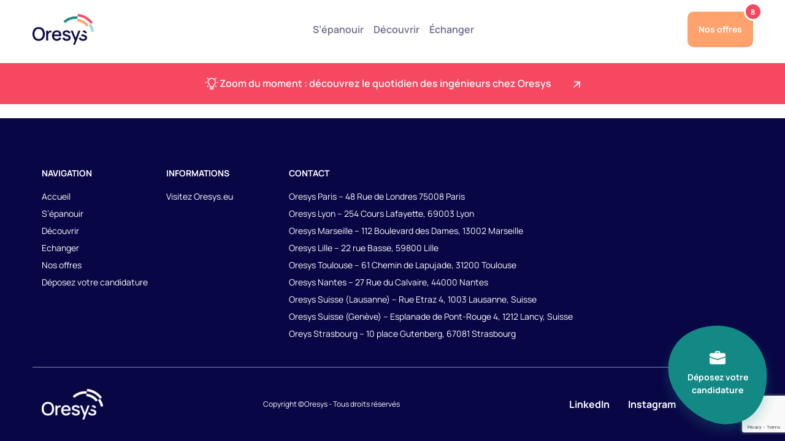

--- FILE ---
content_type: text/html; charset=UTF-8
request_url: https://www.oresys-recrute.eu/ecole/audencia/
body_size: 10259
content:
<!DOCTYPE html>
<html lang="fr-FR">

<head>

    <!-- Google Tag Manager -->
    <script>
        (function(w, d, s, l, i) {
            w[l] = w[l] || [];
            w[l].push({
                'gtm.start': new Date().getTime(),
                event: 'gtm.js'
            });
            var f = d.getElementsByTagName(s)[0],
                j = d.createElement(s),
                dl = l != 'dataLayer' ? '&l=' + l : '';
            j.async = true;
            j.src =
                'https://www.googletagmanager.com/gtm.js?id=' + i + dl;
            f.parentNode.insertBefore(j, f);
        })(window, document, 'script', 'dataLayer', 'GTM-PSDGNBR7');
    </script>
    <!-- End Google Tag Manager -->

    
    <meta charset="UTF-8">
    <title>Archives des Audencia - Oresys</title>

    <link rel="apple-touch-icon" sizes="180x180" href="https://www.oresys-recrute.eu/wp-content/themes/oresys/favicon/apple-touch-icon.png">
    <link rel="icon" type="image/png" sizes="32x32" href="https://www.oresys-recrute.eu/wp-content/themes/oresys/favicon/favicon-32x32.png">
    <link rel="icon" type="image/png" sizes="16x16" href="https://www.oresys-recrute.eu/wp-content/themes/oresys/favicon/favicon-16x16.png">
    <link rel="manifest" href="https://www.oresys-recrute.eu/wp-content/themes/oresys/favicon/site.webmanifest">
    <link rel="mask-icon" href="https://www.oresys-recrute.eu/wp-content/themes/oresys/favicon/safari-pinned-tab.svg" color="#f74861">
    <meta name="msapplication-TileColor" content="#ffffff">
    <meta name="msapplication-TileImage" content="https://www.oresys-recrute.eu/wp-content/themes/oresys/favicon/mstile-144x144.png">
    <meta name="theme-color" content="#ffffff">
    <meta name="google-site-verification" content="tfmWEGMgGx6nOrmvrN6QmDeAa3O4xFdQjO_scbyfFuI" />

    <meta name='robots' content='index, follow, max-image-preview:large, max-snippet:-1, max-video-preview:-1' />

	<!-- This site is optimized with the Yoast SEO plugin v26.5 - https://yoast.com/wordpress/plugins/seo/ -->
	<link rel="canonical" href="https://www.oresys-recrute.eu/ecole/audencia/" />
	<meta property="og:locale" content="fr_FR" />
	<meta property="og:type" content="article" />
	<meta property="og:title" content="Archives des Audencia - Oresys" />
	<meta property="og:url" content="https://www.oresys-recrute.eu/ecole/audencia/" />
	<meta property="og:site_name" content="Oresys" />
	<meta name="twitter:card" content="summary_large_image" />
	<script type="application/ld+json" class="yoast-schema-graph">{"@context":"https://schema.org","@graph":[{"@type":"CollectionPage","@id":"https://www.oresys-recrute.eu/ecole/audencia/","url":"https://www.oresys-recrute.eu/ecole/audencia/","name":"Archives des Audencia - Oresys","isPartOf":{"@id":"https://www.oresys-recrute.eu/#website"},"breadcrumb":{"@id":"https://www.oresys-recrute.eu/ecole/audencia/#breadcrumb"},"inLanguage":"fr-FR"},{"@type":"BreadcrumbList","@id":"https://www.oresys-recrute.eu/ecole/audencia/#breadcrumb","itemListElement":[{"@type":"ListItem","position":1,"name":"Accueil","item":"https://www.oresys-recrute.eu/"},{"@type":"ListItem","position":2,"name":"Audencia"}]},{"@type":"WebSite","@id":"https://www.oresys-recrute.eu/#website","url":"https://www.oresys-recrute.eu/","name":"Oresys","description":"Notre engagement fait la différence","potentialAction":[{"@type":"SearchAction","target":{"@type":"EntryPoint","urlTemplate":"https://www.oresys-recrute.eu/?s={search_term_string}"},"query-input":{"@type":"PropertyValueSpecification","valueRequired":true,"valueName":"search_term_string"}}],"inLanguage":"fr-FR"}]}</script>
	<!-- / Yoast SEO plugin. -->


<style id='wp-img-auto-sizes-contain-inline-css' type='text/css'>
img:is([sizes=auto i],[sizes^="auto," i]){contain-intrinsic-size:3000px 1500px}
/*# sourceURL=wp-img-auto-sizes-contain-inline-css */
</style>
<link rel='stylesheet' id='sbi_styles-css' href='https://www.oresys-recrute.eu/wp-content/plugins/instagram-feed/css/sbi-styles.min.css?ver=6.10.0' type='text/css' media='all' />
<style id='wp-block-library-inline-css' type='text/css'>
:root{--wp-block-synced-color:#7a00df;--wp-block-synced-color--rgb:122,0,223;--wp-bound-block-color:var(--wp-block-synced-color);--wp-editor-canvas-background:#ddd;--wp-admin-theme-color:#007cba;--wp-admin-theme-color--rgb:0,124,186;--wp-admin-theme-color-darker-10:#006ba1;--wp-admin-theme-color-darker-10--rgb:0,107,160.5;--wp-admin-theme-color-darker-20:#005a87;--wp-admin-theme-color-darker-20--rgb:0,90,135;--wp-admin-border-width-focus:2px}@media (min-resolution:192dpi){:root{--wp-admin-border-width-focus:1.5px}}.wp-element-button{cursor:pointer}:root .has-very-light-gray-background-color{background-color:#eee}:root .has-very-dark-gray-background-color{background-color:#313131}:root .has-very-light-gray-color{color:#eee}:root .has-very-dark-gray-color{color:#313131}:root .has-vivid-green-cyan-to-vivid-cyan-blue-gradient-background{background:linear-gradient(135deg,#00d084,#0693e3)}:root .has-purple-crush-gradient-background{background:linear-gradient(135deg,#34e2e4,#4721fb 50%,#ab1dfe)}:root .has-hazy-dawn-gradient-background{background:linear-gradient(135deg,#faaca8,#dad0ec)}:root .has-subdued-olive-gradient-background{background:linear-gradient(135deg,#fafae1,#67a671)}:root .has-atomic-cream-gradient-background{background:linear-gradient(135deg,#fdd79a,#004a59)}:root .has-nightshade-gradient-background{background:linear-gradient(135deg,#330968,#31cdcf)}:root .has-midnight-gradient-background{background:linear-gradient(135deg,#020381,#2874fc)}:root{--wp--preset--font-size--normal:16px;--wp--preset--font-size--huge:42px}.has-regular-font-size{font-size:1em}.has-larger-font-size{font-size:2.625em}.has-normal-font-size{font-size:var(--wp--preset--font-size--normal)}.has-huge-font-size{font-size:var(--wp--preset--font-size--huge)}.has-text-align-center{text-align:center}.has-text-align-left{text-align:left}.has-text-align-right{text-align:right}.has-fit-text{white-space:nowrap!important}#end-resizable-editor-section{display:none}.aligncenter{clear:both}.items-justified-left{justify-content:flex-start}.items-justified-center{justify-content:center}.items-justified-right{justify-content:flex-end}.items-justified-space-between{justify-content:space-between}.screen-reader-text{border:0;clip-path:inset(50%);height:1px;margin:-1px;overflow:hidden;padding:0;position:absolute;width:1px;word-wrap:normal!important}.screen-reader-text:focus{background-color:#ddd;clip-path:none;color:#444;display:block;font-size:1em;height:auto;left:5px;line-height:normal;padding:15px 23px 14px;text-decoration:none;top:5px;width:auto;z-index:100000}html :where(.has-border-color){border-style:solid}html :where([style*=border-top-color]){border-top-style:solid}html :where([style*=border-right-color]){border-right-style:solid}html :where([style*=border-bottom-color]){border-bottom-style:solid}html :where([style*=border-left-color]){border-left-style:solid}html :where([style*=border-width]){border-style:solid}html :where([style*=border-top-width]){border-top-style:solid}html :where([style*=border-right-width]){border-right-style:solid}html :where([style*=border-bottom-width]){border-bottom-style:solid}html :where([style*=border-left-width]){border-left-style:solid}html :where(img[class*=wp-image-]){height:auto;max-width:100%}:where(figure){margin:0 0 1em}html :where(.is-position-sticky){--wp-admin--admin-bar--position-offset:var(--wp-admin--admin-bar--height,0px)}@media screen and (max-width:600px){html :where(.is-position-sticky){--wp-admin--admin-bar--position-offset:0px}}

/*# sourceURL=wp-block-library-inline-css */
</style><style id='global-styles-inline-css' type='text/css'>
:root{--wp--preset--aspect-ratio--square: 1;--wp--preset--aspect-ratio--4-3: 4/3;--wp--preset--aspect-ratio--3-4: 3/4;--wp--preset--aspect-ratio--3-2: 3/2;--wp--preset--aspect-ratio--2-3: 2/3;--wp--preset--aspect-ratio--16-9: 16/9;--wp--preset--aspect-ratio--9-16: 9/16;--wp--preset--color--black: #000000;--wp--preset--color--cyan-bluish-gray: #abb8c3;--wp--preset--color--white: #ffffff;--wp--preset--color--pale-pink: #f78da7;--wp--preset--color--vivid-red: #cf2e2e;--wp--preset--color--luminous-vivid-orange: #ff6900;--wp--preset--color--luminous-vivid-amber: #fcb900;--wp--preset--color--light-green-cyan: #7bdcb5;--wp--preset--color--vivid-green-cyan: #00d084;--wp--preset--color--pale-cyan-blue: #8ed1fc;--wp--preset--color--vivid-cyan-blue: #0693e3;--wp--preset--color--vivid-purple: #9b51e0;--wp--preset--color--night-blue: #090645;--wp--preset--color--night-blue-light: #dfe4f2;--wp--preset--color--mandy: #f74861;--wp--preset--color--mandy-light: #fbacb7;--wp--preset--color--aqua-island: #94d5e0;--wp--preset--color--aqua-island-light: #ceecf1;--wp--preset--color--surfie-green: #138986;--wp--preset--color--surfie-green-light: #94c9c8;--wp--preset--color--pale-orange: #ffa26e;--wp--preset--color--pale-orange-light: #fff5ef;--wp--preset--color--mustard: #ffb533;--wp--preset--color--grey-10: #F6F6F6;--wp--preset--color--grey-20: #EDEDED;--wp--preset--color--grey-30: #BCBCBC;--wp--preset--color--grey-40: #A8A8A7;--wp--preset--color--grey-50: #929292;--wp--preset--color--grey-60: #7C7B7B;--wp--preset--color--grey-70: #4A4A49;--wp--preset--color--night-blue-n-4: #bcc8eb;--wp--preset--color--night-blue-n-5: #dee6ff;--wp--preset--color--mandy-r-4: #fdcdd4;--wp--preset--color--mandy-r-5: #feeef1;--wp--preset--color--pale-orange-o-4: #ffddca;--wp--preset--color--pale-orange-o-5: #ffeee5;--wp--preset--color--surfie-green-v-4: #bfdfde;--wp--preset--color--surfie-green-v-5: #eaf4f4;--wp--preset--color--aqua-island-b-4: #e2f4f7;--wp--preset--color--aqua-island-b-5: #f5fbfc;--wp--preset--color--grey-g-1: #b2b2b2;--wp--preset--color--grey-g-2: #e7e6e6;--wp--preset--gradient--vivid-cyan-blue-to-vivid-purple: linear-gradient(135deg,rgb(6,147,227) 0%,rgb(155,81,224) 100%);--wp--preset--gradient--light-green-cyan-to-vivid-green-cyan: linear-gradient(135deg,rgb(122,220,180) 0%,rgb(0,208,130) 100%);--wp--preset--gradient--luminous-vivid-amber-to-luminous-vivid-orange: linear-gradient(135deg,rgb(252,185,0) 0%,rgb(255,105,0) 100%);--wp--preset--gradient--luminous-vivid-orange-to-vivid-red: linear-gradient(135deg,rgb(255,105,0) 0%,rgb(207,46,46) 100%);--wp--preset--gradient--very-light-gray-to-cyan-bluish-gray: linear-gradient(135deg,rgb(238,238,238) 0%,rgb(169,184,195) 100%);--wp--preset--gradient--cool-to-warm-spectrum: linear-gradient(135deg,rgb(74,234,220) 0%,rgb(151,120,209) 20%,rgb(207,42,186) 40%,rgb(238,44,130) 60%,rgb(251,105,98) 80%,rgb(254,248,76) 100%);--wp--preset--gradient--blush-light-purple: linear-gradient(135deg,rgb(255,206,236) 0%,rgb(152,150,240) 100%);--wp--preset--gradient--blush-bordeaux: linear-gradient(135deg,rgb(254,205,165) 0%,rgb(254,45,45) 50%,rgb(107,0,62) 100%);--wp--preset--gradient--luminous-dusk: linear-gradient(135deg,rgb(255,203,112) 0%,rgb(199,81,192) 50%,rgb(65,88,208) 100%);--wp--preset--gradient--pale-ocean: linear-gradient(135deg,rgb(255,245,203) 0%,rgb(182,227,212) 50%,rgb(51,167,181) 100%);--wp--preset--gradient--electric-grass: linear-gradient(135deg,rgb(202,248,128) 0%,rgb(113,206,126) 100%);--wp--preset--gradient--midnight: linear-gradient(135deg,rgb(2,3,129) 0%,rgb(40,116,252) 100%);--wp--preset--font-size--small: 1em;--wp--preset--font-size--medium: 1.75em;--wp--preset--font-size--large: 2em;--wp--preset--font-size--x-large: 42px;--wp--preset--font-size--normal: 1.5em;--wp--preset--font-size--extra-large: 3em;--wp--preset--font-family--system-font: -apple-system,BlinkMacSystemFont,"Segoe UI",Roboto,Oxygen-Sans,Ubuntu,Cantarell,"Helvetica Neue",sans-serif;--wp--preset--font-family--manrope: "Manrope", arial, sans-serif;--wp--preset--font-family--poppins: "Poppins", arial, sans-serif;--wp--preset--spacing--20: 0.44rem;--wp--preset--spacing--30: 0.67rem;--wp--preset--spacing--40: 1rem;--wp--preset--spacing--50: 1.5rem;--wp--preset--spacing--60: 2.25rem;--wp--preset--spacing--70: 3.38rem;--wp--preset--spacing--80: 5.06rem;--wp--preset--shadow--natural: 6px 6px 9px rgba(0, 0, 0, 0.2);--wp--preset--shadow--deep: 12px 12px 50px rgba(0, 0, 0, 0.4);--wp--preset--shadow--sharp: 6px 6px 0px rgba(0, 0, 0, 0.2);--wp--preset--shadow--outlined: 6px 6px 0px -3px rgb(255, 255, 255), 6px 6px rgb(0, 0, 0);--wp--preset--shadow--crisp: 6px 6px 0px rgb(0, 0, 0);--wp--custom--spacing--small: max(1.25rem, 5vw);--wp--custom--spacing--medium: clamp(2rem, 8vw, calc(4 * var(--wp--style--block-gap)));--wp--custom--spacing--large: clamp(4rem, 10vw, 8rem);--wp--custom--spacing--outer: var(--wp--custom--spacing--small, 1.25rem);}:root { --wp--style--global--content-size: 100%;--wp--style--global--wide-size: 1410px; }:where(body) { margin: 0; }.wp-site-blocks > .alignleft { float: left; margin-right: 2em; }.wp-site-blocks > .alignright { float: right; margin-left: 2em; }.wp-site-blocks > .aligncenter { justify-content: center; margin-left: auto; margin-right: auto; }:where(.wp-site-blocks) > * { margin-block-start: 24px; margin-block-end: 0; }:where(.wp-site-blocks) > :first-child { margin-block-start: 0; }:where(.wp-site-blocks) > :last-child { margin-block-end: 0; }:root { --wp--style--block-gap: 24px; }:root :where(.is-layout-flow) > :first-child{margin-block-start: 0;}:root :where(.is-layout-flow) > :last-child{margin-block-end: 0;}:root :where(.is-layout-flow) > *{margin-block-start: 24px;margin-block-end: 0;}:root :where(.is-layout-constrained) > :first-child{margin-block-start: 0;}:root :where(.is-layout-constrained) > :last-child{margin-block-end: 0;}:root :where(.is-layout-constrained) > *{margin-block-start: 24px;margin-block-end: 0;}:root :where(.is-layout-flex){gap: 24px;}:root :where(.is-layout-grid){gap: 24px;}.is-layout-flow > .alignleft{float: left;margin-inline-start: 0;margin-inline-end: 2em;}.is-layout-flow > .alignright{float: right;margin-inline-start: 2em;margin-inline-end: 0;}.is-layout-flow > .aligncenter{margin-left: auto !important;margin-right: auto !important;}.is-layout-constrained > .alignleft{float: left;margin-inline-start: 0;margin-inline-end: 2em;}.is-layout-constrained > .alignright{float: right;margin-inline-start: 2em;margin-inline-end: 0;}.is-layout-constrained > .aligncenter{margin-left: auto !important;margin-right: auto !important;}.is-layout-constrained > :where(:not(.alignleft):not(.alignright):not(.alignfull)){max-width: var(--wp--style--global--content-size);margin-left: auto !important;margin-right: auto !important;}.is-layout-constrained > .alignwide{max-width: var(--wp--style--global--wide-size);}body .is-layout-flex{display: flex;}.is-layout-flex{flex-wrap: wrap;align-items: center;}.is-layout-flex > :is(*, div){margin: 0;}body .is-layout-grid{display: grid;}.is-layout-grid > :is(*, div){margin: 0;}body{font-family: var(--wp--preset--font-family--manrope);padding-top: 0px;padding-right: 0px;padding-bottom: 0px;padding-left: 0px;}a:where(:not(.wp-element-button)){text-decoration: underline;}:root :where(.wp-element-button, .wp-block-button__link){background-color: #32373c;border-width: 0;color: #fff;font-family: inherit;font-size: inherit;font-style: inherit;font-weight: inherit;letter-spacing: inherit;line-height: inherit;padding-top: calc(0.667em + 2px);padding-right: calc(1.333em + 2px);padding-bottom: calc(0.667em + 2px);padding-left: calc(1.333em + 2px);text-decoration: none;text-transform: inherit;}.has-black-color{color: var(--wp--preset--color--black) !important;}.has-cyan-bluish-gray-color{color: var(--wp--preset--color--cyan-bluish-gray) !important;}.has-white-color{color: var(--wp--preset--color--white) !important;}.has-pale-pink-color{color: var(--wp--preset--color--pale-pink) !important;}.has-vivid-red-color{color: var(--wp--preset--color--vivid-red) !important;}.has-luminous-vivid-orange-color{color: var(--wp--preset--color--luminous-vivid-orange) !important;}.has-luminous-vivid-amber-color{color: var(--wp--preset--color--luminous-vivid-amber) !important;}.has-light-green-cyan-color{color: var(--wp--preset--color--light-green-cyan) !important;}.has-vivid-green-cyan-color{color: var(--wp--preset--color--vivid-green-cyan) !important;}.has-pale-cyan-blue-color{color: var(--wp--preset--color--pale-cyan-blue) !important;}.has-vivid-cyan-blue-color{color: var(--wp--preset--color--vivid-cyan-blue) !important;}.has-vivid-purple-color{color: var(--wp--preset--color--vivid-purple) !important;}.has-night-blue-color{color: var(--wp--preset--color--night-blue) !important;}.has-night-blue-light-color{color: var(--wp--preset--color--night-blue-light) !important;}.has-mandy-color{color: var(--wp--preset--color--mandy) !important;}.has-mandy-light-color{color: var(--wp--preset--color--mandy-light) !important;}.has-aqua-island-color{color: var(--wp--preset--color--aqua-island) !important;}.has-aqua-island-light-color{color: var(--wp--preset--color--aqua-island-light) !important;}.has-surfie-green-color{color: var(--wp--preset--color--surfie-green) !important;}.has-surfie-green-light-color{color: var(--wp--preset--color--surfie-green-light) !important;}.has-pale-orange-color{color: var(--wp--preset--color--pale-orange) !important;}.has-pale-orange-light-color{color: var(--wp--preset--color--pale-orange-light) !important;}.has-mustard-color{color: var(--wp--preset--color--mustard) !important;}.has-grey-10-color{color: var(--wp--preset--color--grey-10) !important;}.has-grey-20-color{color: var(--wp--preset--color--grey-20) !important;}.has-grey-30-color{color: var(--wp--preset--color--grey-30) !important;}.has-grey-40-color{color: var(--wp--preset--color--grey-40) !important;}.has-grey-50-color{color: var(--wp--preset--color--grey-50) !important;}.has-grey-60-color{color: var(--wp--preset--color--grey-60) !important;}.has-grey-70-color{color: var(--wp--preset--color--grey-70) !important;}.has-night-blue-n-4-color{color: var(--wp--preset--color--night-blue-n-4) !important;}.has-night-blue-n-5-color{color: var(--wp--preset--color--night-blue-n-5) !important;}.has-mandy-r-4-color{color: var(--wp--preset--color--mandy-r-4) !important;}.has-mandy-r-5-color{color: var(--wp--preset--color--mandy-r-5) !important;}.has-pale-orange-o-4-color{color: var(--wp--preset--color--pale-orange-o-4) !important;}.has-pale-orange-o-5-color{color: var(--wp--preset--color--pale-orange-o-5) !important;}.has-surfie-green-v-4-color{color: var(--wp--preset--color--surfie-green-v-4) !important;}.has-surfie-green-v-5-color{color: var(--wp--preset--color--surfie-green-v-5) !important;}.has-aqua-island-b-4-color{color: var(--wp--preset--color--aqua-island-b-4) !important;}.has-aqua-island-b-5-color{color: var(--wp--preset--color--aqua-island-b-5) !important;}.has-grey-g-1-color{color: var(--wp--preset--color--grey-g-1) !important;}.has-grey-g-2-color{color: var(--wp--preset--color--grey-g-2) !important;}.has-black-background-color{background-color: var(--wp--preset--color--black) !important;}.has-cyan-bluish-gray-background-color{background-color: var(--wp--preset--color--cyan-bluish-gray) !important;}.has-white-background-color{background-color: var(--wp--preset--color--white) !important;}.has-pale-pink-background-color{background-color: var(--wp--preset--color--pale-pink) !important;}.has-vivid-red-background-color{background-color: var(--wp--preset--color--vivid-red) !important;}.has-luminous-vivid-orange-background-color{background-color: var(--wp--preset--color--luminous-vivid-orange) !important;}.has-luminous-vivid-amber-background-color{background-color: var(--wp--preset--color--luminous-vivid-amber) !important;}.has-light-green-cyan-background-color{background-color: var(--wp--preset--color--light-green-cyan) !important;}.has-vivid-green-cyan-background-color{background-color: var(--wp--preset--color--vivid-green-cyan) !important;}.has-pale-cyan-blue-background-color{background-color: var(--wp--preset--color--pale-cyan-blue) !important;}.has-vivid-cyan-blue-background-color{background-color: var(--wp--preset--color--vivid-cyan-blue) !important;}.has-vivid-purple-background-color{background-color: var(--wp--preset--color--vivid-purple) !important;}.has-night-blue-background-color{background-color: var(--wp--preset--color--night-blue) !important;}.has-night-blue-light-background-color{background-color: var(--wp--preset--color--night-blue-light) !important;}.has-mandy-background-color{background-color: var(--wp--preset--color--mandy) !important;}.has-mandy-light-background-color{background-color: var(--wp--preset--color--mandy-light) !important;}.has-aqua-island-background-color{background-color: var(--wp--preset--color--aqua-island) !important;}.has-aqua-island-light-background-color{background-color: var(--wp--preset--color--aqua-island-light) !important;}.has-surfie-green-background-color{background-color: var(--wp--preset--color--surfie-green) !important;}.has-surfie-green-light-background-color{background-color: var(--wp--preset--color--surfie-green-light) !important;}.has-pale-orange-background-color{background-color: var(--wp--preset--color--pale-orange) !important;}.has-pale-orange-light-background-color{background-color: var(--wp--preset--color--pale-orange-light) !important;}.has-mustard-background-color{background-color: var(--wp--preset--color--mustard) !important;}.has-grey-10-background-color{background-color: var(--wp--preset--color--grey-10) !important;}.has-grey-20-background-color{background-color: var(--wp--preset--color--grey-20) !important;}.has-grey-30-background-color{background-color: var(--wp--preset--color--grey-30) !important;}.has-grey-40-background-color{background-color: var(--wp--preset--color--grey-40) !important;}.has-grey-50-background-color{background-color: var(--wp--preset--color--grey-50) !important;}.has-grey-60-background-color{background-color: var(--wp--preset--color--grey-60) !important;}.has-grey-70-background-color{background-color: var(--wp--preset--color--grey-70) !important;}.has-night-blue-n-4-background-color{background-color: var(--wp--preset--color--night-blue-n-4) !important;}.has-night-blue-n-5-background-color{background-color: var(--wp--preset--color--night-blue-n-5) !important;}.has-mandy-r-4-background-color{background-color: var(--wp--preset--color--mandy-r-4) !important;}.has-mandy-r-5-background-color{background-color: var(--wp--preset--color--mandy-r-5) !important;}.has-pale-orange-o-4-background-color{background-color: var(--wp--preset--color--pale-orange-o-4) !important;}.has-pale-orange-o-5-background-color{background-color: var(--wp--preset--color--pale-orange-o-5) !important;}.has-surfie-green-v-4-background-color{background-color: var(--wp--preset--color--surfie-green-v-4) !important;}.has-surfie-green-v-5-background-color{background-color: var(--wp--preset--color--surfie-green-v-5) !important;}.has-aqua-island-b-4-background-color{background-color: var(--wp--preset--color--aqua-island-b-4) !important;}.has-aqua-island-b-5-background-color{background-color: var(--wp--preset--color--aqua-island-b-5) !important;}.has-grey-g-1-background-color{background-color: var(--wp--preset--color--grey-g-1) !important;}.has-grey-g-2-background-color{background-color: var(--wp--preset--color--grey-g-2) !important;}.has-black-border-color{border-color: var(--wp--preset--color--black) !important;}.has-cyan-bluish-gray-border-color{border-color: var(--wp--preset--color--cyan-bluish-gray) !important;}.has-white-border-color{border-color: var(--wp--preset--color--white) !important;}.has-pale-pink-border-color{border-color: var(--wp--preset--color--pale-pink) !important;}.has-vivid-red-border-color{border-color: var(--wp--preset--color--vivid-red) !important;}.has-luminous-vivid-orange-border-color{border-color: var(--wp--preset--color--luminous-vivid-orange) !important;}.has-luminous-vivid-amber-border-color{border-color: var(--wp--preset--color--luminous-vivid-amber) !important;}.has-light-green-cyan-border-color{border-color: var(--wp--preset--color--light-green-cyan) !important;}.has-vivid-green-cyan-border-color{border-color: var(--wp--preset--color--vivid-green-cyan) !important;}.has-pale-cyan-blue-border-color{border-color: var(--wp--preset--color--pale-cyan-blue) !important;}.has-vivid-cyan-blue-border-color{border-color: var(--wp--preset--color--vivid-cyan-blue) !important;}.has-vivid-purple-border-color{border-color: var(--wp--preset--color--vivid-purple) !important;}.has-night-blue-border-color{border-color: var(--wp--preset--color--night-blue) !important;}.has-night-blue-light-border-color{border-color: var(--wp--preset--color--night-blue-light) !important;}.has-mandy-border-color{border-color: var(--wp--preset--color--mandy) !important;}.has-mandy-light-border-color{border-color: var(--wp--preset--color--mandy-light) !important;}.has-aqua-island-border-color{border-color: var(--wp--preset--color--aqua-island) !important;}.has-aqua-island-light-border-color{border-color: var(--wp--preset--color--aqua-island-light) !important;}.has-surfie-green-border-color{border-color: var(--wp--preset--color--surfie-green) !important;}.has-surfie-green-light-border-color{border-color: var(--wp--preset--color--surfie-green-light) !important;}.has-pale-orange-border-color{border-color: var(--wp--preset--color--pale-orange) !important;}.has-pale-orange-light-border-color{border-color: var(--wp--preset--color--pale-orange-light) !important;}.has-mustard-border-color{border-color: var(--wp--preset--color--mustard) !important;}.has-grey-10-border-color{border-color: var(--wp--preset--color--grey-10) !important;}.has-grey-20-border-color{border-color: var(--wp--preset--color--grey-20) !important;}.has-grey-30-border-color{border-color: var(--wp--preset--color--grey-30) !important;}.has-grey-40-border-color{border-color: var(--wp--preset--color--grey-40) !important;}.has-grey-50-border-color{border-color: var(--wp--preset--color--grey-50) !important;}.has-grey-60-border-color{border-color: var(--wp--preset--color--grey-60) !important;}.has-grey-70-border-color{border-color: var(--wp--preset--color--grey-70) !important;}.has-night-blue-n-4-border-color{border-color: var(--wp--preset--color--night-blue-n-4) !important;}.has-night-blue-n-5-border-color{border-color: var(--wp--preset--color--night-blue-n-5) !important;}.has-mandy-r-4-border-color{border-color: var(--wp--preset--color--mandy-r-4) !important;}.has-mandy-r-5-border-color{border-color: var(--wp--preset--color--mandy-r-5) !important;}.has-pale-orange-o-4-border-color{border-color: var(--wp--preset--color--pale-orange-o-4) !important;}.has-pale-orange-o-5-border-color{border-color: var(--wp--preset--color--pale-orange-o-5) !important;}.has-surfie-green-v-4-border-color{border-color: var(--wp--preset--color--surfie-green-v-4) !important;}.has-surfie-green-v-5-border-color{border-color: var(--wp--preset--color--surfie-green-v-5) !important;}.has-aqua-island-b-4-border-color{border-color: var(--wp--preset--color--aqua-island-b-4) !important;}.has-aqua-island-b-5-border-color{border-color: var(--wp--preset--color--aqua-island-b-5) !important;}.has-grey-g-1-border-color{border-color: var(--wp--preset--color--grey-g-1) !important;}.has-grey-g-2-border-color{border-color: var(--wp--preset--color--grey-g-2) !important;}.has-vivid-cyan-blue-to-vivid-purple-gradient-background{background: var(--wp--preset--gradient--vivid-cyan-blue-to-vivid-purple) !important;}.has-light-green-cyan-to-vivid-green-cyan-gradient-background{background: var(--wp--preset--gradient--light-green-cyan-to-vivid-green-cyan) !important;}.has-luminous-vivid-amber-to-luminous-vivid-orange-gradient-background{background: var(--wp--preset--gradient--luminous-vivid-amber-to-luminous-vivid-orange) !important;}.has-luminous-vivid-orange-to-vivid-red-gradient-background{background: var(--wp--preset--gradient--luminous-vivid-orange-to-vivid-red) !important;}.has-very-light-gray-to-cyan-bluish-gray-gradient-background{background: var(--wp--preset--gradient--very-light-gray-to-cyan-bluish-gray) !important;}.has-cool-to-warm-spectrum-gradient-background{background: var(--wp--preset--gradient--cool-to-warm-spectrum) !important;}.has-blush-light-purple-gradient-background{background: var(--wp--preset--gradient--blush-light-purple) !important;}.has-blush-bordeaux-gradient-background{background: var(--wp--preset--gradient--blush-bordeaux) !important;}.has-luminous-dusk-gradient-background{background: var(--wp--preset--gradient--luminous-dusk) !important;}.has-pale-ocean-gradient-background{background: var(--wp--preset--gradient--pale-ocean) !important;}.has-electric-grass-gradient-background{background: var(--wp--preset--gradient--electric-grass) !important;}.has-midnight-gradient-background{background: var(--wp--preset--gradient--midnight) !important;}.has-small-font-size{font-size: var(--wp--preset--font-size--small) !important;}.has-medium-font-size{font-size: var(--wp--preset--font-size--medium) !important;}.has-large-font-size{font-size: var(--wp--preset--font-size--large) !important;}.has-x-large-font-size{font-size: var(--wp--preset--font-size--x-large) !important;}.has-normal-font-size{font-size: var(--wp--preset--font-size--normal) !important;}.has-extra-large-font-size{font-size: var(--wp--preset--font-size--extra-large) !important;}.has-system-font-font-family{font-family: var(--wp--preset--font-family--system-font) !important;}.has-manrope-font-family{font-family: var(--wp--preset--font-family--manrope) !important;}.has-poppins-font-family{font-family: var(--wp--preset--font-family--poppins) !important;}
/*# sourceURL=global-styles-inline-css */
</style>

<link rel='stylesheet' id='contact-form-7-css' href='https://www.oresys-recrute.eu/wp-content/plugins/contact-form-7/includes/css/styles.css?ver=6.1.4' type='text/css' media='all' />
<link rel='stylesheet' id='swiper-css' href='https://www.oresys-recrute.eu/wp-content/themes/oresys/dist/swiper/swiper-bundle.min.css?ver=1.0.0' type='text/css' media='all' />
<link rel='stylesheet' id='main-css' href='https://www.oresys-recrute.eu/wp-content/themes/oresys/dist/main.css?ver=1.0.0' type='text/css' media='all' />
<link rel='stylesheet' id='override-css' href='https://www.oresys-recrute.eu/wp-content/themes/oresys/assets/override.css?ver=1.0.0' type='text/css' media='all' />
<link rel="https://api.w.org/" href="https://www.oresys-recrute.eu/wp-json/" />
    <link rel="preload" href="https://www.oresys-recrute.eu/wp-content/themes/oresys/dist/main.css" as="style" type="text/css" crossorigin="anonymous" />
	<link rel="preload" href="https://www.oresys-recrute.eu/wp-content/themes/oresys/dist/main.js" as="script" type="application/javascript" crossorigin="anonymous" />

            <link rel="preload" href="https://www.oresys-recrute.eu/wp-content/themes/oresys/dist/assets/fonts/oresys.woff" as="font" type="font/woff" crossorigin="anonymous" />
            <link rel="preload" href="https://www.oresys-recrute.eu/wp-content/themes/oresys/dist/assets/fonts/Manrope-SemiBold.woff2" as="font" type="font/woff2" crossorigin="anonymous" />
            <link rel="preload" href="https://www.oresys-recrute.eu/wp-content/themes/oresys/dist/assets/fonts/Manrope-Regular.woff2" as="font" type="font/woff2" crossorigin="anonymous" />
            <link rel="preload" href="https://www.oresys-recrute.eu/wp-content/themes/oresys/dist/assets/fonts/Manrope-Bold.woff2" as="font" type="font/woff2" crossorigin="anonymous" />
            <link rel="preload" href="https://www.oresys-recrute.eu/wp-content/themes/oresys/dist/assets/fonts/Poppins-SemiBold.woff2" as="font" type="font/woff2" crossorigin="anonymous" />
            <link rel="preload" href="https://www.oresys-recrute.eu/wp-content/themes/oresys/dist/assets/fonts/Poppins-Regular.woff2" as="font" type="font/woff2" crossorigin="anonymous" />
            <link rel="preload" href="https://www.oresys-recrute.eu/wp-content/themes/oresys/dist/assets/fonts/Poppins-Italic.woff2" as="font" type="font/woff2" crossorigin="anonymous" />
            <link rel="preload" href="https://www.oresys-recrute.eu/wp-content/themes/oresys/dist/assets/fonts/Manrope-Light.woff2" as="font" type="font/woff2" crossorigin="anonymous" />
    
    <meta name="viewport" content="width=device-width">
    <link rel="icon" type="image/png" href="https://www.oresys-recrute.eu/wp-content/themes/oresys/favicon.ico" />

    <link rel="profile" href="https://gmpg.org/xfn/11">
    <link rel="pingback" href="https://www.oresys-recrute.eu/xmlrpc.php">

    <!-- Lottie interactivity (not working with npm) -->
    <script src='https://unpkg.com/@lottiefiles/lottie-interactivity@latest/dist/lottie-interactivity.min.js'></script>

    <!-- Temporary fixes while website is being completed -->
    <style>
        .site-header__lang {
            display: none;
        }

        h2.has-background {
            padding-top: 0;
        }
    </style>
</head>

<body class="archive tax-ecole term-audencia term-27 wp-theme-oresys">
    <!-- Google Tag Manager (noscript) -->
    <noscript><iframe src="https://www.googletagmanager.com/ns.html?id=GTM-PSDGNBR7" height="0" width="0" style="display:none;visibility:hidden"></iframe></noscript>
    <!-- End Google Tag Manager (noscript) -->
    <div id="page" class="hfeed site">
        <header class="site-header site-header__element-wrapper has-alert" id="site-header">
	<div class="site-header__mobile">
		<a class="site-header__mobile-logo" href="https://www.oresys-recrute.eu" rel="home" title="Oresys">
							<img src="https://www.oresys-recrute.eu/wp-content/uploads/2022/09/LOGO_ORS_couleur_digital.png" alt="Oresys">
					</a>
		<button class="site-header__open" id="open-menu">
			<span class="icon-menu">
				<span class="icon-menu__bar icon-menu__bar--mandy"></span>
				<span class="icon-menu__bar icon-menu__bar--orange"></span>
				<span class="icon-menu__bar icon-menu__bar--aqua"></span>
			</span>
			Menu		</button>
	</div>
	<div class="site-header__content site-header__element-wrapper">
		<a class="site-header__logo" href="https://www.oresys-recrute.eu" rel="home" title="Oresys">
							<img src="https://www.oresys-recrute.eu/wp-content/uploads/2022/09/LOGO_ORS_couleur_digital.png" alt="Oresys">
					</a>

		<nav class="site-header__nav site-header__element">
			<div class="menu-menu-principal-container"><ul id="site-navigation" class="site-navigation"><li id="menu-item-3779" class="home menu-item menu-item-type-post_type menu-item-object-page menu-item-home menu-item-3779"><a href="https://www.oresys-recrute.eu/">Accueil</a></li>
<li id="menu-item-3355" class="menu-item menu-item-type-post_type menu-item-object-page menu-item-3355"><a href="https://www.oresys-recrute.eu/s-epanouir-a-oresys/">S’épanouir</a></li>
<li id="menu-item-3358" class="menu-item menu-item-type-post_type menu-item-object-page menu-item-3358"><a href="https://www.oresys-recrute.eu/decouvrir-oresys/">Découvrir</a></li>
<li id="menu-item-3452" class="menu-item menu-item-type-post_type menu-item-object-page menu-item-3452"><a href="https://www.oresys-recrute.eu/interlocuteurs/">Échanger</a></li>
</ul></div>		</nav>

		<div class="site-header__right site-header__element">

							<a class="site-header__btn jobs btn-primary" href="https://www.oresys-recrute.eu/nos-offres/">
					Nos offres
											<span class="jobs-count" data-nosnippet>8</span>
									</a>
			
			<div class="site-header__lang">
							</div>
		</div>
	</div>

			<div class="site-header__alert">
							<a href="https://www.oresys-recrute.eu/recrutement-ingenieur/" target="_blank" >
								<div class="site-header__alert-content">
											<div class="site-header__alert-icon">
							<img src="https://www.oresys-recrute.eu/wp-content/uploads/2025/06/bulb.svg" alt="">
						</div>
										<div class="site-header__alert-text">
						Zoom du moment : découvrez le quotidien des ingénieurs chez Oresys					</div>
											<div class="site-header__alert-arrow">
							<svg width="12" height="11" viewBox="0 0 12 11" fill="none" xmlns="http://www.w3.org/2000/svg">
								<path d="M1.38514 10.9872L9.28437 3.95954L8.88404 10.8159L10.6199 10.9111L11.1929 1.0988L1.3806 0.525879L1.27963 2.25529L8.12945 2.66139L0.230225 9.68906L1.38514 10.9872Z" fill="white" />
							</svg>
						</div>
									</div>
								</a>
					</div>
	</header>
<div id="main-content" class="main-content">

	
	
</div>



<div
    class="youtube-modal"
    id="youtube-modal"
    role="dialog"
    aria-modal="true"
    aria-labelledby="youtube-modal-label"
    aria-describedby="youtube-modal-description"
>
    <span class="sr-only" id="youtube-modal-label">Vidéo Youtube</span>
    <span class="sr-only" id="youtube-modal-description">Cette boîte de dialogue permet d'afficher et de lire une vidéo Youtube</span>

    <div class="youtube-modal__container">

        <button class="youtube-modal__overlay-button" type="button" tabindex="-1">
            <span class="sr-only">Ouvrir ou fermer la modal de la vidéo Youtube</span>
        </button>

        <div class="youtube-modal__content">

            <button class="youtube-modal__close-button" tabindex="-1">
                <span class="youtube-modal__close-button-icon" aria-hidden="true"></span>
                <span class="sr-only">Fermer la modal de la vidéo Youtube</span>
            </button>

            <div class="youtube-modal__iframe-container"></div>

        </div>

    </div>

</div>
<div class="clip-path-list" aria-hidden="true">
			<svg class="svg" width="0" height="0">
<clipPath id="mask-1" clipPathUnits="objectBoundingBox">
    <path d="M0.979,0.329 c0.057,0.189,-0.006,0.44,-0.155,0.57 c-0.149,0.131,-0.383,0.14,-0.563,0.001 c-0.18,-0.139,-0.306,-0.425,-0.246,-0.619 c0.06,-0.193,0.306,-0.293,0.517,-0.279 c0.212,0.013,0.389,0.139,0.446,0.327"/>
</clipPath>
</svg>
			<svg class="svg" width="0" height="0">
<clipPath id="mask-2" clipPathUnits="objectBoundingBox">
    <path d="M0.021,0.304 c-0.065,0.191,0.028,0.453,0.207,0.588 c0.178,0.135,0.441,0.144,0.599,0.019 c0.159,-0.125,0.213,-0.385,0.146,-0.58 c-0.068,-0.196,-0.256,-0.326,-0.461,-0.332 c-0.205,-0.005,-0.427,0.114,-0.49,0.304"/>
</clipPath>
</svg>
			<svg class="svg" width="0" height="0">
<clipPath id="mask-3" clipPathUnits="objectBoundingBox">
    <path d="M0.021,0.329 c-0.057,0.189,0.006,0.44,0.155,0.57 c0.149,0.131,0.383,0.14,0.563,0.001 c0.18,-0.139,0.306,-0.425,0.246,-0.619 c-0.06,-0.193,-0.306,-0.293,-0.517,-0.279 c-0.212,0.013,-0.389,0.139,-0.446,0.327"/>
</clipPath>
</svg>
			<svg class="svg" width="0" height="0">
    <clipPath id="profil" clipPathUnits="objectBoundingBox">
        <path d="M0.021,0.304 c-0.065,0.191,0.028,0.453,0.207,0.588 c0.178,0.135,0.441,0.144,0.599,0.019 c0.159,-0.125,0.213,-0.385,0.146,-0.58 c-0.068,-0.196,-0.256,-0.326,-0.461,-0.332 c-0.205,-0.005,-0.427,0.114,-0.49,0.304"/>
    </clipPath>
</svg>
	</div>
<footer class="site-footer">
	<div class="site-footer__container">
					<div class="site-footer__content site-footer__content--nav">
				<p class="site-footer__title">Navigation</p>				<div class="menu-navigation-container"><ul id="site-footer__nav--footer-1" class="site-footer__nav"><li id="menu-item-1876" class="menu-item menu-item-type-post_type menu-item-object-page menu-item-home menu-item-1876"><a href="https://www.oresys-recrute.eu/">Accueil</a></li>
<li id="menu-item-3760" class="menu-item menu-item-type-post_type menu-item-object-page menu-item-3760"><a href="https://www.oresys-recrute.eu/s-epanouir-a-oresys/">S’épanouir</a></li>
<li id="menu-item-3759" class="menu-item menu-item-type-post_type menu-item-object-page menu-item-3759"><a href="https://www.oresys-recrute.eu/decouvrir-oresys/">Découvrir</a></li>
<li id="menu-item-3761" class="menu-item menu-item-type-post_type menu-item-object-page menu-item-3761"><a href="https://www.oresys-recrute.eu/interlocuteurs/">Echanger</a></li>
<li id="menu-item-3758" class="menu-item menu-item-type-post_type menu-item-object-page menu-item-3758"><a href="https://www.oresys-recrute.eu/nos-offres/">Nos offres</a></li>
<li id="menu-item-3757" class="menu-item menu-item-type-post_type menu-item-object-page menu-item-3757"><a href="https://www.oresys-recrute.eu/deposez-votre-candidature/">Déposez votre candidature</a></li>
</ul></div>			</div>
					<div class="site-footer__content site-footer__content--nav">
				<p class="site-footer__title">Informations</p>				<div class="menu-informations-container"><ul id="site-footer__nav--footer-2" class="site-footer__nav"><li id="menu-item-3756" class="menu-item menu-item-type-custom menu-item-object-custom menu-item-3756"><a href="https://www.oresys.eu/?utm_source=Site_Recrutement&#038;utm_medium=Footer&#038;utm_campaign=20230418">Visitez Oresys.eu</a></li>
</ul></div>			</div>
					<div class="site-footer__content site-footer__content--nav">
				<p class="site-footer__title">Contact</p>				<div class="menu-contact-container"><ul id="site-footer__nav--footer-3" class="site-footer__nav"><li id="menu-item-3848" class="menu-item menu-item-type-custom menu-item-object-custom menu-item-3848"><a href="https://www.google.com/maps/place/Oresys/@48.878261,2.3233936,17z/data=!3m1!4b1!4m6!3m5!1s0x47e66e4aed8dbc43:0x99cecb68ba61e338!8m2!3d48.8782575!4d2.3259739!16s%2Fg%2F1tmkk8q4?entry=ttu">Oresys Paris &#8211; 48 Rue de Londres 75008 Paris</a></li>
<li id="menu-item-3850" class="menu-item menu-item-type-custom menu-item-object-custom menu-item-3850"><a href="https://www.oresys.eu/agence-lyon/">Oresys Lyon &#8211; 254 Cours Lafayette, 69003 Lyon</a></li>
<li id="menu-item-3851" class="menu-item menu-item-type-custom menu-item-object-custom menu-item-3851"><a href="https://www.oresys.eu/agence-marseille/">Oresys Marseille &#8211; 112 Boulevard des Dames, 13002 Marseille</a></li>
<li id="menu-item-3852" class="menu-item menu-item-type-custom menu-item-object-custom menu-item-3852"><a href="https://www.oresys.eu/agence-lille/">Oresys Lille &#8211; 22 rue Basse, 59800 Lille</a></li>
<li id="menu-item-3854" class="menu-item menu-item-type-custom menu-item-object-custom menu-item-3854"><a href="https://www.oresys.eu/agence-toulouse/">Oresys Toulouse &#8211; 61 Chemin de Lapujade, 31200 Toulouse</a></li>
<li id="menu-item-3855" class="menu-item menu-item-type-custom menu-item-object-custom menu-item-3855"><a href="https://www.oresys.eu/agence-nantes/">Oresys Nantes &#8211; 27 Rue du Calvaire, 44000 Nantes</a></li>
<li id="menu-item-3853" class="menu-item menu-item-type-custom menu-item-object-custom menu-item-3853"><a href="https://www.oresys.eu/oresys-suisse/">Oresys Suisse (Lausanne) &#8211; Rue Etraz 4, 1003 Lausanne, Suisse</a></li>
<li id="menu-item-3968" class="menu-item menu-item-type-custom menu-item-object-custom menu-item-3968"><a href="https://www.oresys.eu/agence-suisse/">Oresys Suisse (Genève) &#8211; Esplanade de Pont-Rouge 4, 1212 Lancy, Suisse</a></li>
<li id="menu-item-4056" class="menu-item menu-item-type-custom menu-item-object-custom menu-item-4056"><a href="https://www.oresys.eu/agence-strasbourg/">Oreys Strasbourg &#8211; 10 place Gutenberg, 67081 Strasbourg</a></li>
</ul></div>			</div>
					</div>
	<div class="site-footer__bottom">
					<a class="site-footer__logo" href="https://www.oresys-recrute.eu" rel="home" title="Oresys">
				<img src="https://www.oresys-recrute.eu/wp-content/uploads/2022/09/LOGO_ORS_blanc_digital-e1662726358396.png" alt="Oresys">
			</a>
				<p class="site-footer__copyright">Copyright ©Oresys - Tous droits réservés</p>
		<div class="menu-reseaux-sociaux-container"><ul id="site-footer__social" class="site-footer__social"><li id="menu-item-229" class="menu-item menu-item-type-custom menu-item-object-custom menu-item-229"><a target="_blank" href="https://www.linkedin.com/company/165338/admin/">LinkedIn</a></li>
<li id="menu-item-3847" class="menu-item menu-item-type-custom menu-item-object-custom menu-item-3847"><a href="https://www.instagram.com/oresys.recrute/">Instagram</a></li>
<li id="menu-item-227" class="menu-item menu-item-type-custom menu-item-object-custom menu-item-227"><a target="_blank" href="https://www.youtube.com/user/Oresys1?app=desktop">Youtube</a></li>
</ul></div>	</div>
</footer>

	<div class="cta-jobs">
		<a href="https://www.oresys-recrute.eu/deposez-votre-candidature/" >
			<i class="icon icon--suitcase" aria-hidden="true"></i>			<span class="label">Déposez votre candidature</span>
		</a>
	</div>

</div>

<script>
	// window.axeptioSettings = {
	// 	clientId: "634f9c640448da0423509471",
	// 	cookiesVersion: "oresys - vitrine-fr",
	// };

	// (function(d, s) {
	// 	var t = d.getElementsByTagName(s)[0],
	// 		e = d.createElement(s);
	// 	e.async = true;
	// 	e.src = "//static.axept.io/sdk.js";
	// 	t.parentNode.insertBefore(e, t);
	// })(document, "script");
</script>

<script type="speculationrules">
{"prefetch":[{"source":"document","where":{"and":[{"href_matches":"/*"},{"not":{"href_matches":["/wp-*.php","/wp-admin/*","/wp-content/uploads/*","/wp-content/*","/wp-content/plugins/*","/wp-content/themes/oresys/*","/*\\?(.+)"]}},{"not":{"selector_matches":"a[rel~=\"nofollow\"]"}},{"not":{"selector_matches":".no-prefetch, .no-prefetch a"}}]},"eagerness":"conservative"}]}
</script>
            <script type="application/javascript">
                let wpform = '.wpcf7-form';

                document.querySelectorAll(wpform).forEach((form) => {
                    form.removeAttribute('novalidate');

                    Array.from(form.elements).forEach((input) => {
                        if (input.hasAttribute("aria-required")) {
                            input.setAttribute("required", true);
                        }
                    });
                });
            </script>
<!-- Instagram Feed JS -->
<script type="text/javascript">
var sbiajaxurl = "https://www.oresys-recrute.eu/wp-admin/admin-ajax.php";
</script>
<script type="text/javascript" src="https://www.oresys-recrute.eu/wp-includes/js/dist/hooks.min.js?ver=dd5603f07f9220ed27f1" id="wp-hooks-js"></script>
<script type="text/javascript" src="https://www.oresys-recrute.eu/wp-includes/js/dist/i18n.min.js?ver=c26c3dc7bed366793375" id="wp-i18n-js"></script>
<script type="text/javascript" id="wp-i18n-js-after">
/* <![CDATA[ */
wp.i18n.setLocaleData( { 'text direction\u0004ltr': [ 'ltr' ] } );
//# sourceURL=wp-i18n-js-after
/* ]]> */
</script>
<script type="text/javascript" src="https://www.oresys-recrute.eu/wp-content/plugins/contact-form-7/includes/swv/js/index.js?ver=6.1.4" id="swv-js"></script>
<script type="text/javascript" id="contact-form-7-js-before">
/* <![CDATA[ */
var wpcf7 = {
    "api": {
        "root": "https:\/\/www.oresys-recrute.eu\/wp-json\/",
        "namespace": "contact-form-7\/v1"
    },
    "cached": 1
};
//# sourceURL=contact-form-7-js-before
/* ]]> */
</script>
<script type="text/javascript" src="https://www.oresys-recrute.eu/wp-content/plugins/contact-form-7/includes/js/index.js?ver=6.1.4" id="contact-form-7-js"></script>
<script type="text/javascript" src="https://www.oresys-recrute.eu/wp-content/themes/oresys/dist/swiper/swiper-bundle.min.js?ver=1.0.0" id="swiper-js"></script>
<script type="text/javascript" id="scripts-js-extra">
/* <![CDATA[ */
var global_vars = {"ajaxurl":"https://www.oresys-recrute.eu/wp-admin/admin-ajax.php"};
//# sourceURL=scripts-js-extra
/* ]]> */
</script>
<script type="text/javascript" src="https://www.oresys-recrute.eu/wp-content/themes/oresys/dist/main.js?ver=1.0.0" id="scripts-js"></script>
<script type="text/javascript" src="https://www.google.com/recaptcha/api.js?render=6LetVzgoAAAAAOj4ed4si04yERo_KDzeJt9dLuva&amp;ver=3.0" id="google-recaptcha-js"></script>
<script type="text/javascript" src="https://www.oresys-recrute.eu/wp-includes/js/dist/vendor/wp-polyfill.min.js?ver=3.15.0" id="wp-polyfill-js"></script>
<script type="text/javascript" id="wpcf7-recaptcha-js-before">
/* <![CDATA[ */
var wpcf7_recaptcha = {
    "sitekey": "6LetVzgoAAAAAOj4ed4si04yERo_KDzeJt9dLuva",
    "actions": {
        "homepage": "homepage",
        "contactform": "contactform"
    }
};
//# sourceURL=wpcf7-recaptcha-js-before
/* ]]> */
</script>
<script type="text/javascript" src="https://www.oresys-recrute.eu/wp-content/plugins/contact-form-7/modules/recaptcha/index.js?ver=6.1.4" id="wpcf7-recaptcha-js"></script>
<script>(function(){function c(){var b=a.contentDocument||a.contentWindow.document;if(b){var d=b.createElement('script');d.innerHTML="window.__CF$cv$params={r:'9c2a2e71ff5dcf37',t:'MTc2OTIwMTYxNi4wMDAwMDA='};var a=document.createElement('script');a.nonce='';a.src='/cdn-cgi/challenge-platform/scripts/jsd/main.js';document.getElementsByTagName('head')[0].appendChild(a);";b.getElementsByTagName('head')[0].appendChild(d)}}if(document.body){var a=document.createElement('iframe');a.height=1;a.width=1;a.style.position='absolute';a.style.top=0;a.style.left=0;a.style.border='none';a.style.visibility='hidden';document.body.appendChild(a);if('loading'!==document.readyState)c();else if(window.addEventListener)document.addEventListener('DOMContentLoaded',c);else{var e=document.onreadystatechange||function(){};document.onreadystatechange=function(b){e(b);'loading'!==document.readyState&&(document.onreadystatechange=e,c())}}}})();</script></body>

</html>

--- FILE ---
content_type: text/html; charset=utf-8
request_url: https://www.google.com/recaptcha/api2/anchor?ar=1&k=6LetVzgoAAAAAOj4ed4si04yERo_KDzeJt9dLuva&co=aHR0cHM6Ly93d3cub3Jlc3lzLXJlY3J1dGUuZXU6NDQz&hl=en&v=PoyoqOPhxBO7pBk68S4YbpHZ&size=invisible&anchor-ms=20000&execute-ms=30000&cb=7rpn0lb5jstf
body_size: 48861
content:
<!DOCTYPE HTML><html dir="ltr" lang="en"><head><meta http-equiv="Content-Type" content="text/html; charset=UTF-8">
<meta http-equiv="X-UA-Compatible" content="IE=edge">
<title>reCAPTCHA</title>
<style type="text/css">
/* cyrillic-ext */
@font-face {
  font-family: 'Roboto';
  font-style: normal;
  font-weight: 400;
  font-stretch: 100%;
  src: url(//fonts.gstatic.com/s/roboto/v48/KFO7CnqEu92Fr1ME7kSn66aGLdTylUAMa3GUBHMdazTgWw.woff2) format('woff2');
  unicode-range: U+0460-052F, U+1C80-1C8A, U+20B4, U+2DE0-2DFF, U+A640-A69F, U+FE2E-FE2F;
}
/* cyrillic */
@font-face {
  font-family: 'Roboto';
  font-style: normal;
  font-weight: 400;
  font-stretch: 100%;
  src: url(//fonts.gstatic.com/s/roboto/v48/KFO7CnqEu92Fr1ME7kSn66aGLdTylUAMa3iUBHMdazTgWw.woff2) format('woff2');
  unicode-range: U+0301, U+0400-045F, U+0490-0491, U+04B0-04B1, U+2116;
}
/* greek-ext */
@font-face {
  font-family: 'Roboto';
  font-style: normal;
  font-weight: 400;
  font-stretch: 100%;
  src: url(//fonts.gstatic.com/s/roboto/v48/KFO7CnqEu92Fr1ME7kSn66aGLdTylUAMa3CUBHMdazTgWw.woff2) format('woff2');
  unicode-range: U+1F00-1FFF;
}
/* greek */
@font-face {
  font-family: 'Roboto';
  font-style: normal;
  font-weight: 400;
  font-stretch: 100%;
  src: url(//fonts.gstatic.com/s/roboto/v48/KFO7CnqEu92Fr1ME7kSn66aGLdTylUAMa3-UBHMdazTgWw.woff2) format('woff2');
  unicode-range: U+0370-0377, U+037A-037F, U+0384-038A, U+038C, U+038E-03A1, U+03A3-03FF;
}
/* math */
@font-face {
  font-family: 'Roboto';
  font-style: normal;
  font-weight: 400;
  font-stretch: 100%;
  src: url(//fonts.gstatic.com/s/roboto/v48/KFO7CnqEu92Fr1ME7kSn66aGLdTylUAMawCUBHMdazTgWw.woff2) format('woff2');
  unicode-range: U+0302-0303, U+0305, U+0307-0308, U+0310, U+0312, U+0315, U+031A, U+0326-0327, U+032C, U+032F-0330, U+0332-0333, U+0338, U+033A, U+0346, U+034D, U+0391-03A1, U+03A3-03A9, U+03B1-03C9, U+03D1, U+03D5-03D6, U+03F0-03F1, U+03F4-03F5, U+2016-2017, U+2034-2038, U+203C, U+2040, U+2043, U+2047, U+2050, U+2057, U+205F, U+2070-2071, U+2074-208E, U+2090-209C, U+20D0-20DC, U+20E1, U+20E5-20EF, U+2100-2112, U+2114-2115, U+2117-2121, U+2123-214F, U+2190, U+2192, U+2194-21AE, U+21B0-21E5, U+21F1-21F2, U+21F4-2211, U+2213-2214, U+2216-22FF, U+2308-230B, U+2310, U+2319, U+231C-2321, U+2336-237A, U+237C, U+2395, U+239B-23B7, U+23D0, U+23DC-23E1, U+2474-2475, U+25AF, U+25B3, U+25B7, U+25BD, U+25C1, U+25CA, U+25CC, U+25FB, U+266D-266F, U+27C0-27FF, U+2900-2AFF, U+2B0E-2B11, U+2B30-2B4C, U+2BFE, U+3030, U+FF5B, U+FF5D, U+1D400-1D7FF, U+1EE00-1EEFF;
}
/* symbols */
@font-face {
  font-family: 'Roboto';
  font-style: normal;
  font-weight: 400;
  font-stretch: 100%;
  src: url(//fonts.gstatic.com/s/roboto/v48/KFO7CnqEu92Fr1ME7kSn66aGLdTylUAMaxKUBHMdazTgWw.woff2) format('woff2');
  unicode-range: U+0001-000C, U+000E-001F, U+007F-009F, U+20DD-20E0, U+20E2-20E4, U+2150-218F, U+2190, U+2192, U+2194-2199, U+21AF, U+21E6-21F0, U+21F3, U+2218-2219, U+2299, U+22C4-22C6, U+2300-243F, U+2440-244A, U+2460-24FF, U+25A0-27BF, U+2800-28FF, U+2921-2922, U+2981, U+29BF, U+29EB, U+2B00-2BFF, U+4DC0-4DFF, U+FFF9-FFFB, U+10140-1018E, U+10190-1019C, U+101A0, U+101D0-101FD, U+102E0-102FB, U+10E60-10E7E, U+1D2C0-1D2D3, U+1D2E0-1D37F, U+1F000-1F0FF, U+1F100-1F1AD, U+1F1E6-1F1FF, U+1F30D-1F30F, U+1F315, U+1F31C, U+1F31E, U+1F320-1F32C, U+1F336, U+1F378, U+1F37D, U+1F382, U+1F393-1F39F, U+1F3A7-1F3A8, U+1F3AC-1F3AF, U+1F3C2, U+1F3C4-1F3C6, U+1F3CA-1F3CE, U+1F3D4-1F3E0, U+1F3ED, U+1F3F1-1F3F3, U+1F3F5-1F3F7, U+1F408, U+1F415, U+1F41F, U+1F426, U+1F43F, U+1F441-1F442, U+1F444, U+1F446-1F449, U+1F44C-1F44E, U+1F453, U+1F46A, U+1F47D, U+1F4A3, U+1F4B0, U+1F4B3, U+1F4B9, U+1F4BB, U+1F4BF, U+1F4C8-1F4CB, U+1F4D6, U+1F4DA, U+1F4DF, U+1F4E3-1F4E6, U+1F4EA-1F4ED, U+1F4F7, U+1F4F9-1F4FB, U+1F4FD-1F4FE, U+1F503, U+1F507-1F50B, U+1F50D, U+1F512-1F513, U+1F53E-1F54A, U+1F54F-1F5FA, U+1F610, U+1F650-1F67F, U+1F687, U+1F68D, U+1F691, U+1F694, U+1F698, U+1F6AD, U+1F6B2, U+1F6B9-1F6BA, U+1F6BC, U+1F6C6-1F6CF, U+1F6D3-1F6D7, U+1F6E0-1F6EA, U+1F6F0-1F6F3, U+1F6F7-1F6FC, U+1F700-1F7FF, U+1F800-1F80B, U+1F810-1F847, U+1F850-1F859, U+1F860-1F887, U+1F890-1F8AD, U+1F8B0-1F8BB, U+1F8C0-1F8C1, U+1F900-1F90B, U+1F93B, U+1F946, U+1F984, U+1F996, U+1F9E9, U+1FA00-1FA6F, U+1FA70-1FA7C, U+1FA80-1FA89, U+1FA8F-1FAC6, U+1FACE-1FADC, U+1FADF-1FAE9, U+1FAF0-1FAF8, U+1FB00-1FBFF;
}
/* vietnamese */
@font-face {
  font-family: 'Roboto';
  font-style: normal;
  font-weight: 400;
  font-stretch: 100%;
  src: url(//fonts.gstatic.com/s/roboto/v48/KFO7CnqEu92Fr1ME7kSn66aGLdTylUAMa3OUBHMdazTgWw.woff2) format('woff2');
  unicode-range: U+0102-0103, U+0110-0111, U+0128-0129, U+0168-0169, U+01A0-01A1, U+01AF-01B0, U+0300-0301, U+0303-0304, U+0308-0309, U+0323, U+0329, U+1EA0-1EF9, U+20AB;
}
/* latin-ext */
@font-face {
  font-family: 'Roboto';
  font-style: normal;
  font-weight: 400;
  font-stretch: 100%;
  src: url(//fonts.gstatic.com/s/roboto/v48/KFO7CnqEu92Fr1ME7kSn66aGLdTylUAMa3KUBHMdazTgWw.woff2) format('woff2');
  unicode-range: U+0100-02BA, U+02BD-02C5, U+02C7-02CC, U+02CE-02D7, U+02DD-02FF, U+0304, U+0308, U+0329, U+1D00-1DBF, U+1E00-1E9F, U+1EF2-1EFF, U+2020, U+20A0-20AB, U+20AD-20C0, U+2113, U+2C60-2C7F, U+A720-A7FF;
}
/* latin */
@font-face {
  font-family: 'Roboto';
  font-style: normal;
  font-weight: 400;
  font-stretch: 100%;
  src: url(//fonts.gstatic.com/s/roboto/v48/KFO7CnqEu92Fr1ME7kSn66aGLdTylUAMa3yUBHMdazQ.woff2) format('woff2');
  unicode-range: U+0000-00FF, U+0131, U+0152-0153, U+02BB-02BC, U+02C6, U+02DA, U+02DC, U+0304, U+0308, U+0329, U+2000-206F, U+20AC, U+2122, U+2191, U+2193, U+2212, U+2215, U+FEFF, U+FFFD;
}
/* cyrillic-ext */
@font-face {
  font-family: 'Roboto';
  font-style: normal;
  font-weight: 500;
  font-stretch: 100%;
  src: url(//fonts.gstatic.com/s/roboto/v48/KFO7CnqEu92Fr1ME7kSn66aGLdTylUAMa3GUBHMdazTgWw.woff2) format('woff2');
  unicode-range: U+0460-052F, U+1C80-1C8A, U+20B4, U+2DE0-2DFF, U+A640-A69F, U+FE2E-FE2F;
}
/* cyrillic */
@font-face {
  font-family: 'Roboto';
  font-style: normal;
  font-weight: 500;
  font-stretch: 100%;
  src: url(//fonts.gstatic.com/s/roboto/v48/KFO7CnqEu92Fr1ME7kSn66aGLdTylUAMa3iUBHMdazTgWw.woff2) format('woff2');
  unicode-range: U+0301, U+0400-045F, U+0490-0491, U+04B0-04B1, U+2116;
}
/* greek-ext */
@font-face {
  font-family: 'Roboto';
  font-style: normal;
  font-weight: 500;
  font-stretch: 100%;
  src: url(//fonts.gstatic.com/s/roboto/v48/KFO7CnqEu92Fr1ME7kSn66aGLdTylUAMa3CUBHMdazTgWw.woff2) format('woff2');
  unicode-range: U+1F00-1FFF;
}
/* greek */
@font-face {
  font-family: 'Roboto';
  font-style: normal;
  font-weight: 500;
  font-stretch: 100%;
  src: url(//fonts.gstatic.com/s/roboto/v48/KFO7CnqEu92Fr1ME7kSn66aGLdTylUAMa3-UBHMdazTgWw.woff2) format('woff2');
  unicode-range: U+0370-0377, U+037A-037F, U+0384-038A, U+038C, U+038E-03A1, U+03A3-03FF;
}
/* math */
@font-face {
  font-family: 'Roboto';
  font-style: normal;
  font-weight: 500;
  font-stretch: 100%;
  src: url(//fonts.gstatic.com/s/roboto/v48/KFO7CnqEu92Fr1ME7kSn66aGLdTylUAMawCUBHMdazTgWw.woff2) format('woff2');
  unicode-range: U+0302-0303, U+0305, U+0307-0308, U+0310, U+0312, U+0315, U+031A, U+0326-0327, U+032C, U+032F-0330, U+0332-0333, U+0338, U+033A, U+0346, U+034D, U+0391-03A1, U+03A3-03A9, U+03B1-03C9, U+03D1, U+03D5-03D6, U+03F0-03F1, U+03F4-03F5, U+2016-2017, U+2034-2038, U+203C, U+2040, U+2043, U+2047, U+2050, U+2057, U+205F, U+2070-2071, U+2074-208E, U+2090-209C, U+20D0-20DC, U+20E1, U+20E5-20EF, U+2100-2112, U+2114-2115, U+2117-2121, U+2123-214F, U+2190, U+2192, U+2194-21AE, U+21B0-21E5, U+21F1-21F2, U+21F4-2211, U+2213-2214, U+2216-22FF, U+2308-230B, U+2310, U+2319, U+231C-2321, U+2336-237A, U+237C, U+2395, U+239B-23B7, U+23D0, U+23DC-23E1, U+2474-2475, U+25AF, U+25B3, U+25B7, U+25BD, U+25C1, U+25CA, U+25CC, U+25FB, U+266D-266F, U+27C0-27FF, U+2900-2AFF, U+2B0E-2B11, U+2B30-2B4C, U+2BFE, U+3030, U+FF5B, U+FF5D, U+1D400-1D7FF, U+1EE00-1EEFF;
}
/* symbols */
@font-face {
  font-family: 'Roboto';
  font-style: normal;
  font-weight: 500;
  font-stretch: 100%;
  src: url(//fonts.gstatic.com/s/roboto/v48/KFO7CnqEu92Fr1ME7kSn66aGLdTylUAMaxKUBHMdazTgWw.woff2) format('woff2');
  unicode-range: U+0001-000C, U+000E-001F, U+007F-009F, U+20DD-20E0, U+20E2-20E4, U+2150-218F, U+2190, U+2192, U+2194-2199, U+21AF, U+21E6-21F0, U+21F3, U+2218-2219, U+2299, U+22C4-22C6, U+2300-243F, U+2440-244A, U+2460-24FF, U+25A0-27BF, U+2800-28FF, U+2921-2922, U+2981, U+29BF, U+29EB, U+2B00-2BFF, U+4DC0-4DFF, U+FFF9-FFFB, U+10140-1018E, U+10190-1019C, U+101A0, U+101D0-101FD, U+102E0-102FB, U+10E60-10E7E, U+1D2C0-1D2D3, U+1D2E0-1D37F, U+1F000-1F0FF, U+1F100-1F1AD, U+1F1E6-1F1FF, U+1F30D-1F30F, U+1F315, U+1F31C, U+1F31E, U+1F320-1F32C, U+1F336, U+1F378, U+1F37D, U+1F382, U+1F393-1F39F, U+1F3A7-1F3A8, U+1F3AC-1F3AF, U+1F3C2, U+1F3C4-1F3C6, U+1F3CA-1F3CE, U+1F3D4-1F3E0, U+1F3ED, U+1F3F1-1F3F3, U+1F3F5-1F3F7, U+1F408, U+1F415, U+1F41F, U+1F426, U+1F43F, U+1F441-1F442, U+1F444, U+1F446-1F449, U+1F44C-1F44E, U+1F453, U+1F46A, U+1F47D, U+1F4A3, U+1F4B0, U+1F4B3, U+1F4B9, U+1F4BB, U+1F4BF, U+1F4C8-1F4CB, U+1F4D6, U+1F4DA, U+1F4DF, U+1F4E3-1F4E6, U+1F4EA-1F4ED, U+1F4F7, U+1F4F9-1F4FB, U+1F4FD-1F4FE, U+1F503, U+1F507-1F50B, U+1F50D, U+1F512-1F513, U+1F53E-1F54A, U+1F54F-1F5FA, U+1F610, U+1F650-1F67F, U+1F687, U+1F68D, U+1F691, U+1F694, U+1F698, U+1F6AD, U+1F6B2, U+1F6B9-1F6BA, U+1F6BC, U+1F6C6-1F6CF, U+1F6D3-1F6D7, U+1F6E0-1F6EA, U+1F6F0-1F6F3, U+1F6F7-1F6FC, U+1F700-1F7FF, U+1F800-1F80B, U+1F810-1F847, U+1F850-1F859, U+1F860-1F887, U+1F890-1F8AD, U+1F8B0-1F8BB, U+1F8C0-1F8C1, U+1F900-1F90B, U+1F93B, U+1F946, U+1F984, U+1F996, U+1F9E9, U+1FA00-1FA6F, U+1FA70-1FA7C, U+1FA80-1FA89, U+1FA8F-1FAC6, U+1FACE-1FADC, U+1FADF-1FAE9, U+1FAF0-1FAF8, U+1FB00-1FBFF;
}
/* vietnamese */
@font-face {
  font-family: 'Roboto';
  font-style: normal;
  font-weight: 500;
  font-stretch: 100%;
  src: url(//fonts.gstatic.com/s/roboto/v48/KFO7CnqEu92Fr1ME7kSn66aGLdTylUAMa3OUBHMdazTgWw.woff2) format('woff2');
  unicode-range: U+0102-0103, U+0110-0111, U+0128-0129, U+0168-0169, U+01A0-01A1, U+01AF-01B0, U+0300-0301, U+0303-0304, U+0308-0309, U+0323, U+0329, U+1EA0-1EF9, U+20AB;
}
/* latin-ext */
@font-face {
  font-family: 'Roboto';
  font-style: normal;
  font-weight: 500;
  font-stretch: 100%;
  src: url(//fonts.gstatic.com/s/roboto/v48/KFO7CnqEu92Fr1ME7kSn66aGLdTylUAMa3KUBHMdazTgWw.woff2) format('woff2');
  unicode-range: U+0100-02BA, U+02BD-02C5, U+02C7-02CC, U+02CE-02D7, U+02DD-02FF, U+0304, U+0308, U+0329, U+1D00-1DBF, U+1E00-1E9F, U+1EF2-1EFF, U+2020, U+20A0-20AB, U+20AD-20C0, U+2113, U+2C60-2C7F, U+A720-A7FF;
}
/* latin */
@font-face {
  font-family: 'Roboto';
  font-style: normal;
  font-weight: 500;
  font-stretch: 100%;
  src: url(//fonts.gstatic.com/s/roboto/v48/KFO7CnqEu92Fr1ME7kSn66aGLdTylUAMa3yUBHMdazQ.woff2) format('woff2');
  unicode-range: U+0000-00FF, U+0131, U+0152-0153, U+02BB-02BC, U+02C6, U+02DA, U+02DC, U+0304, U+0308, U+0329, U+2000-206F, U+20AC, U+2122, U+2191, U+2193, U+2212, U+2215, U+FEFF, U+FFFD;
}
/* cyrillic-ext */
@font-face {
  font-family: 'Roboto';
  font-style: normal;
  font-weight: 900;
  font-stretch: 100%;
  src: url(//fonts.gstatic.com/s/roboto/v48/KFO7CnqEu92Fr1ME7kSn66aGLdTylUAMa3GUBHMdazTgWw.woff2) format('woff2');
  unicode-range: U+0460-052F, U+1C80-1C8A, U+20B4, U+2DE0-2DFF, U+A640-A69F, U+FE2E-FE2F;
}
/* cyrillic */
@font-face {
  font-family: 'Roboto';
  font-style: normal;
  font-weight: 900;
  font-stretch: 100%;
  src: url(//fonts.gstatic.com/s/roboto/v48/KFO7CnqEu92Fr1ME7kSn66aGLdTylUAMa3iUBHMdazTgWw.woff2) format('woff2');
  unicode-range: U+0301, U+0400-045F, U+0490-0491, U+04B0-04B1, U+2116;
}
/* greek-ext */
@font-face {
  font-family: 'Roboto';
  font-style: normal;
  font-weight: 900;
  font-stretch: 100%;
  src: url(//fonts.gstatic.com/s/roboto/v48/KFO7CnqEu92Fr1ME7kSn66aGLdTylUAMa3CUBHMdazTgWw.woff2) format('woff2');
  unicode-range: U+1F00-1FFF;
}
/* greek */
@font-face {
  font-family: 'Roboto';
  font-style: normal;
  font-weight: 900;
  font-stretch: 100%;
  src: url(//fonts.gstatic.com/s/roboto/v48/KFO7CnqEu92Fr1ME7kSn66aGLdTylUAMa3-UBHMdazTgWw.woff2) format('woff2');
  unicode-range: U+0370-0377, U+037A-037F, U+0384-038A, U+038C, U+038E-03A1, U+03A3-03FF;
}
/* math */
@font-face {
  font-family: 'Roboto';
  font-style: normal;
  font-weight: 900;
  font-stretch: 100%;
  src: url(//fonts.gstatic.com/s/roboto/v48/KFO7CnqEu92Fr1ME7kSn66aGLdTylUAMawCUBHMdazTgWw.woff2) format('woff2');
  unicode-range: U+0302-0303, U+0305, U+0307-0308, U+0310, U+0312, U+0315, U+031A, U+0326-0327, U+032C, U+032F-0330, U+0332-0333, U+0338, U+033A, U+0346, U+034D, U+0391-03A1, U+03A3-03A9, U+03B1-03C9, U+03D1, U+03D5-03D6, U+03F0-03F1, U+03F4-03F5, U+2016-2017, U+2034-2038, U+203C, U+2040, U+2043, U+2047, U+2050, U+2057, U+205F, U+2070-2071, U+2074-208E, U+2090-209C, U+20D0-20DC, U+20E1, U+20E5-20EF, U+2100-2112, U+2114-2115, U+2117-2121, U+2123-214F, U+2190, U+2192, U+2194-21AE, U+21B0-21E5, U+21F1-21F2, U+21F4-2211, U+2213-2214, U+2216-22FF, U+2308-230B, U+2310, U+2319, U+231C-2321, U+2336-237A, U+237C, U+2395, U+239B-23B7, U+23D0, U+23DC-23E1, U+2474-2475, U+25AF, U+25B3, U+25B7, U+25BD, U+25C1, U+25CA, U+25CC, U+25FB, U+266D-266F, U+27C0-27FF, U+2900-2AFF, U+2B0E-2B11, U+2B30-2B4C, U+2BFE, U+3030, U+FF5B, U+FF5D, U+1D400-1D7FF, U+1EE00-1EEFF;
}
/* symbols */
@font-face {
  font-family: 'Roboto';
  font-style: normal;
  font-weight: 900;
  font-stretch: 100%;
  src: url(//fonts.gstatic.com/s/roboto/v48/KFO7CnqEu92Fr1ME7kSn66aGLdTylUAMaxKUBHMdazTgWw.woff2) format('woff2');
  unicode-range: U+0001-000C, U+000E-001F, U+007F-009F, U+20DD-20E0, U+20E2-20E4, U+2150-218F, U+2190, U+2192, U+2194-2199, U+21AF, U+21E6-21F0, U+21F3, U+2218-2219, U+2299, U+22C4-22C6, U+2300-243F, U+2440-244A, U+2460-24FF, U+25A0-27BF, U+2800-28FF, U+2921-2922, U+2981, U+29BF, U+29EB, U+2B00-2BFF, U+4DC0-4DFF, U+FFF9-FFFB, U+10140-1018E, U+10190-1019C, U+101A0, U+101D0-101FD, U+102E0-102FB, U+10E60-10E7E, U+1D2C0-1D2D3, U+1D2E0-1D37F, U+1F000-1F0FF, U+1F100-1F1AD, U+1F1E6-1F1FF, U+1F30D-1F30F, U+1F315, U+1F31C, U+1F31E, U+1F320-1F32C, U+1F336, U+1F378, U+1F37D, U+1F382, U+1F393-1F39F, U+1F3A7-1F3A8, U+1F3AC-1F3AF, U+1F3C2, U+1F3C4-1F3C6, U+1F3CA-1F3CE, U+1F3D4-1F3E0, U+1F3ED, U+1F3F1-1F3F3, U+1F3F5-1F3F7, U+1F408, U+1F415, U+1F41F, U+1F426, U+1F43F, U+1F441-1F442, U+1F444, U+1F446-1F449, U+1F44C-1F44E, U+1F453, U+1F46A, U+1F47D, U+1F4A3, U+1F4B0, U+1F4B3, U+1F4B9, U+1F4BB, U+1F4BF, U+1F4C8-1F4CB, U+1F4D6, U+1F4DA, U+1F4DF, U+1F4E3-1F4E6, U+1F4EA-1F4ED, U+1F4F7, U+1F4F9-1F4FB, U+1F4FD-1F4FE, U+1F503, U+1F507-1F50B, U+1F50D, U+1F512-1F513, U+1F53E-1F54A, U+1F54F-1F5FA, U+1F610, U+1F650-1F67F, U+1F687, U+1F68D, U+1F691, U+1F694, U+1F698, U+1F6AD, U+1F6B2, U+1F6B9-1F6BA, U+1F6BC, U+1F6C6-1F6CF, U+1F6D3-1F6D7, U+1F6E0-1F6EA, U+1F6F0-1F6F3, U+1F6F7-1F6FC, U+1F700-1F7FF, U+1F800-1F80B, U+1F810-1F847, U+1F850-1F859, U+1F860-1F887, U+1F890-1F8AD, U+1F8B0-1F8BB, U+1F8C0-1F8C1, U+1F900-1F90B, U+1F93B, U+1F946, U+1F984, U+1F996, U+1F9E9, U+1FA00-1FA6F, U+1FA70-1FA7C, U+1FA80-1FA89, U+1FA8F-1FAC6, U+1FACE-1FADC, U+1FADF-1FAE9, U+1FAF0-1FAF8, U+1FB00-1FBFF;
}
/* vietnamese */
@font-face {
  font-family: 'Roboto';
  font-style: normal;
  font-weight: 900;
  font-stretch: 100%;
  src: url(//fonts.gstatic.com/s/roboto/v48/KFO7CnqEu92Fr1ME7kSn66aGLdTylUAMa3OUBHMdazTgWw.woff2) format('woff2');
  unicode-range: U+0102-0103, U+0110-0111, U+0128-0129, U+0168-0169, U+01A0-01A1, U+01AF-01B0, U+0300-0301, U+0303-0304, U+0308-0309, U+0323, U+0329, U+1EA0-1EF9, U+20AB;
}
/* latin-ext */
@font-face {
  font-family: 'Roboto';
  font-style: normal;
  font-weight: 900;
  font-stretch: 100%;
  src: url(//fonts.gstatic.com/s/roboto/v48/KFO7CnqEu92Fr1ME7kSn66aGLdTylUAMa3KUBHMdazTgWw.woff2) format('woff2');
  unicode-range: U+0100-02BA, U+02BD-02C5, U+02C7-02CC, U+02CE-02D7, U+02DD-02FF, U+0304, U+0308, U+0329, U+1D00-1DBF, U+1E00-1E9F, U+1EF2-1EFF, U+2020, U+20A0-20AB, U+20AD-20C0, U+2113, U+2C60-2C7F, U+A720-A7FF;
}
/* latin */
@font-face {
  font-family: 'Roboto';
  font-style: normal;
  font-weight: 900;
  font-stretch: 100%;
  src: url(//fonts.gstatic.com/s/roboto/v48/KFO7CnqEu92Fr1ME7kSn66aGLdTylUAMa3yUBHMdazQ.woff2) format('woff2');
  unicode-range: U+0000-00FF, U+0131, U+0152-0153, U+02BB-02BC, U+02C6, U+02DA, U+02DC, U+0304, U+0308, U+0329, U+2000-206F, U+20AC, U+2122, U+2191, U+2193, U+2212, U+2215, U+FEFF, U+FFFD;
}

</style>
<link rel="stylesheet" type="text/css" href="https://www.gstatic.com/recaptcha/releases/PoyoqOPhxBO7pBk68S4YbpHZ/styles__ltr.css">
<script nonce="ssEJkxGhdWQhhmalYiKReg" type="text/javascript">window['__recaptcha_api'] = 'https://www.google.com/recaptcha/api2/';</script>
<script type="text/javascript" src="https://www.gstatic.com/recaptcha/releases/PoyoqOPhxBO7pBk68S4YbpHZ/recaptcha__en.js" nonce="ssEJkxGhdWQhhmalYiKReg">
      
    </script></head>
<body><div id="rc-anchor-alert" class="rc-anchor-alert"></div>
<input type="hidden" id="recaptcha-token" value="[base64]">
<script type="text/javascript" nonce="ssEJkxGhdWQhhmalYiKReg">
      recaptcha.anchor.Main.init("[\x22ainput\x22,[\x22bgdata\x22,\x22\x22,\[base64]/[base64]/[base64]/ZyhXLGgpOnEoW04sMjEsbF0sVywwKSxoKSxmYWxzZSxmYWxzZSl9Y2F0Y2goayl7RygzNTgsVyk/[base64]/[base64]/[base64]/[base64]/[base64]/[base64]/[base64]/bmV3IEJbT10oRFswXSk6dz09Mj9uZXcgQltPXShEWzBdLERbMV0pOnc9PTM/bmV3IEJbT10oRFswXSxEWzFdLERbMl0pOnc9PTQ/[base64]/[base64]/[base64]/[base64]/[base64]\\u003d\x22,\[base64]\\u003d\\u003d\x22,\x22RsKDfUbCiipawoJQw6rCh2RCZCRHw7/Ck2AswoFfA8OPGMOkBSgCISBqwp3CjWB3wojCq1fCu2PDu8K2XU3Cqk9WEsOPw7F+w7Y4HsOxNXEYRsOGfcKYw6xew70vNjdba8O1w5/CjcOxL8KUAi/CqsKAMcKMwp3DisOfw4YYw6PDvMO2wqpBJioxwpPDtsOnTU3DtcO8TcOUwpU0UMOMaVNZWgzDm8K7ZsKOwqfCkMO3Wm/CgR7Dr2nCpxpyX8OAN8O7wozDj8ONwoVewqplZnhuBsOEwo0RJMOxSwPCpsKubkLDrR0HVFpeNVzCtsKkwpQvAAzCicKCWETDjg/[base64]/CjlZocMK5TUg5csOVw652wpxmO2XDhRRTw551w5PCmsK2w6cWA8OywqHCl8O/CHHCocKvw74ow5xew6IkIMKkw4t9w4N/OgPDux7Ck8Kvw6Utw6ISw53Cj8KpH8KbXzrDksOCFsOLCXrCmsKXDhDDtnJefRPDgRHDu1kka8OFGcKwwpnDssK0acK0wro7w5oQUmEtwpshw5DCi8OBYsKLw7YSwrY9GsK3wqXCjcOQwqcSHcKAw6Rmwp3Cm2jCtsO5w7rCscK/w4hGNMKcV8KtwoLDrBXCo8KgwrEwDhsQfXjCp8K9QmATMMKIUHnCi8OhwrbDnwcFw6vDq0bCmmTCigdFJcK0wrfCvldnwpXCgxx4woLCslvCvsKULFsBwprCqcKuw6nDgFbCkcOLBsOeSjoXHjNOVcOowqjDjl1STxnDqsOewr/DhsK+a8Kkw4ZAYzXCpsOCbxAawqzCvcOKw4Vrw7YNw5PCmMO3dHUDecOpGMOzw53CiMOtRcKcw4UgJcKcwqfDqjpXUMKDd8OnIcO6NsKvJwDDscOdQHFwNxRywq9GIR9HKMK1wqZfdjJ6w58Yw4fCtRzDpn5swptqTh7Ct8K9wokbDsO7wrA/wq7Dol/CrSxwHnPClsK6H8OGBWTDh03DtjMIw4vCh0RSE8KAwpdBQizDlsOVwq/DjcOAw5LCgMOqW8O+AsKgX8OrQMOSwrp8bsKyewE8wq/DkEzDjMKJS8Orw7YmdsOKUcO5w7xjw4kkwovCv8KVRC7DlBLCjxAtwqrCilvCvcOFdcOIwoYBcsK4IhJ5w54uasOcBAAIXUl8wqPCr8Kuw6vDp2Aif8KMwrZDHVrDrRAicMOffsKDwoFewrVOw4VcwrLDi8K/FMO5a8K/[base64]/DrTTDjMKTw7tQwq3DsRZiwqZlcsOVXMOUY8KrVk/DvDNGVl4dJ8O0KQQRw4XCuG/DlMKHw6zCt8OIdEUGw5tqw4p1XSUow4PDjhLCnMO3DGzCmxvCtm/[base64]/DhDY0wrzDksKRwpHDuMKNw4tZCsOUw6w+BMK9EnE0worDhxAEWnAbPh7DqGrDmh9sdRjDtMOMw49eRsKDODJiw6dRccOTwoVTw53CowM+dMOrwohZY8OnwpIzc1VPw5g4wqkywo3DuMK4w6TDlGkgw6I7w6jCmys5Y8O6woFXcsKqPwzClh/DqEg4fsKdZVLCnAJmP8KVIsOHw6HCjRzDq3ECwq8Mwq5fw7Fsw6bDgMOxw63DucOnYj/DuxEoe0hVFTolwppdw4MNwqZbw5lYNB/[base64]/BkjCqXrDh3/DjX/DjcOLdsOfwqfCrsO8wrMrYDzDi8OHCcO0wovCjsKcF8K9DwJZfVTCrsKrD8KtJVYqw5Jmw7DDpWk3w4vDiMOvwpY/[base64]/CiQ3Cq8O7AsOnwpjCs3zCji/Dhg9rVsOZaCnDr8K+Z8OpwqJ1wpzDmD/CicKpw4Btw6Zbw73CsUAnFsKMJkk3wq90w7I2wpzCnDIHRsKbwrhtwrDDqMO4w4bCpxQkEFDCmcKqwocvw7fCpXI7esKuX8Kbw4dyw6MdWATDuMK5w7bDoDBcw6nCnUUUw6zDjE4Vwp/DiUFcwphlNhLClkTDg8OBwrXCscKFw7B1w4LCgsKff3HDusONVsKewow/wp8Xw5zCuTcjwpIvwrrDuw9Mw47DtMKqw7hdQ33DsHILwpXChEPDlSDCqsOnPMKEfMKFwo/CusOAwqvCucKBLsK6wozDucKtw4dRw7lVQh0hdEUfdMOhRC/DicKLXMKAw5haNgx4w5JtC8OjKsKIacOsw5AxwoZ3PcOcwppNB8Kqw5APw7ptH8KJW8OdAcOtT0dywqHDt3HDqMKBwofDhsKIVMKnYmYOJH04c0Z/wqoEBEXDp8KrwrcRPUY3w4wjfV7Cp8O9w5PDp2TDhMO6X8OPLMKEwrohYMONcSA8dU5jZ2rDv1TDk8KvIsK9w4DCmcKdeQLCjsKgbQnDkcOWCRI6HsKUW8Ogw6fDlR/DhsO0w4nCoMO5w5HDg0NENjUxwpIdUGvDicKBw5BkwpQUwpYWwqvDtsKcKiIQw65Yw57CkEzDiMO3G8OwIMOawqLDoMKFbn0wwo0LdEEjAcOVw63CkwjCk8K6wpQ/[base64]/[base64]/ClcKywp/Dn3fDjWAWLxLCmF9IXBhkDcO4XMO5w7AMwr18w67DlRUfw7gXwpLDoVbCrcKJw6TDhsOvCcOhw71XwqlRCHdmE8OZw4QGw4bDhcOpwq/ClFjDr8O/HBAIVsK9BhhHHiAbTTnDlhcSwr/CuUsUJMKsAsOVw5/CuV3CumIUwqIZZcOjAQBawpBYQEHDhMKjwpM1wrpBIkPDrnwSasKSw45iG8OXH2TCicKMwpnDhw/Dm8O7wrlcwqNlUMOBTcKqw5XDqcKVYQPCpMO8wpTCjMOGECLCg2zDlRNHwqAHwqbCjsOUSk/CiRHDs8OUOBvCgcOrwpJ/CMOfw48Hw6tVBRgDRMKIb07Cp8O9w752w7jCpMKUw7AiBkLDtxjCvgpaw6ggwrI8BR5hw7FfYnTDuQMTwqDDrMKtTxp0wqhgwo0Gw4rDtgLCoAHCjMOLw6PDo8O7GC1UdcKowrjDhinDsxgbI8OhIMOuw5ITAcOrwoXCosKjwonDq8KrMlZcdTPCl1/CrsOwwp/[base64]/[base64]/Du8OPS8O+CFcsw5QOwqXCtcOywozCgsKow77Cv8KdwoJow6gZHDExwrpxWcOzw7LCqgh/HE8XbcOMw6vDjMO/C1LDkx3DqQ9mEMKkw4XDqcKtwrPCj0AOwobChMOeX8Oqwq4/HiXChcO6TgcfwrfDjjHDpSB5wolrQ2xDUnnDtEjCqcKGXy/DvsKZwoUOS8OKworDlcO/w4DCqsKmwqnCrULCiVjDkcOKWXPCh8KYWjHDlsO3wobDt2XDg8KMQyjCksKmPMKcwrDCn1bClAYCw6QaM0vCtMO+PsKGXsOaRMOweMKfwqQkcVTCix3DmsOXQMKLw6bCiTDDjDYmw4/Cq8KPwpPCk8KyYSzCq8O3wr4wEBvDnsOtOlg3FnHDl8OMSj8ANcKfLsKhMMKbw67Cs8KWTMO/QMKNwoFgCQ3Cs8OBwq/DlsO+w5kvw4bCtzBLPMOqODTCiMOMdCBKwrIcwqMLC8K/w4Z7w6RSwqjDnVnCicKlAsKcwoFYw6M/w7XCgHlyw6LDrgDCq8Ovw58udnlqw73DnH9Vw75+PcK4wqDCk2k5woTCm8KkWsO1JQLCuTrCiidKwp9uwqBrFMKKfG8qwqTCk8OSw4LCscK6woXChMOKEcKJO8KZwrTCg8KPw5/DusKvKsKfwrkmwp5kVMO5w7fDqcOUw6/Ds8Knw7bCkRFhwrDCsnxRKiXCr2vCjF0PwrjCqcKrQ8KVwpXDrsKWw7ALYBXCqBnCr8OvwqbCpzRKwo5GXsO8w7/[base64]/CgGwHc8K9w4zCthbCpcOgR282wpUgwqpDwppPIwYJwqtawpnDgmsCLsO3SsKtw51bfU8VEWjCu0YswqfDuG3CnMK5T13CqMO6fcO+wpbDpcOeHMO2D8OHCk/Dg8OGGhdvw5wNQ8KwF8ORwpvDtBBIPg3DhUx5wpB3w44BXhpoPMOaPcOZwrRCw4dzw48eYMOUwpNBwowxYsKrIMOGwpI2w5LCo8KyIgpUEDrCncORwoTDh8Omw5HChsK6wrljey7DhMO/YsOvw5HCrDNhfsKjw4VgA2TDssOawpbDhwLDncKGKDbDjyHDsVkzXsOPJh3Ds8OUwq84wqTDl1o5DXcnHMOxwpsJTMKsw7AuVV3Cp8KdYUbDlsOcw75Ww4/DvMKow7VcVDMpw7DCtAxRw5FIZCchw5rDhcKMw4fDo8KIwqc1wpfCgSkbwrTCisKUD8OLw4FhbMONXh/Cok3CmMKxw6DCklVCecOGwocIEUAvRnrCkMOmfWvDgcKPwpQJw4o7IirCk1wJw6LDrMK6w5PDqsO5w5pLQSQ/LEAufhvCv8OUUkN8wo7CpwPChGo9woMPwpwpwojDucODwoUow7fCvMKuwq3DpAvDvzLDsjphwqR/IU/CgsOXwozCjsKuw4bCo8OVRcKnNcOww6TCpwLCssK8woUKwobCoX11w7PDmsK9WRYPwr3CqQrDuVzCgsKiw7jDvHkZwpANwqPCp8OfeMKMMsOfJ01/[base64]/fzrCjMKjw4HCkMKjSzfDoS/DpMOmwq3CvAMWw7LDpcKxbsKzGMOQwrTDozRnwqHCnSTDrcOmwrHClcKCKsKyLwQuw7zCp3tQwqYMwqFVaE1GcXXDosOAwoJ0Yih7w6DCvA/DujLDqRcldGFaKF8twp03w4LDr8Oaw57Cl8KPdMKmw6o1wrxcw6JAwoPDksOfw4zDv8KxKMKVCw0AejV6UsOcw4dnw5sOwrUkwrLCqwA8fn5UZ8KZK8KuWl7CrMKFfDByw5bDosO6wobDhDLDvlPCtMKywqbCgMKUwpACw5fDm8KNw7HCljU1FMKAwo/[base64]/CusONG8OPwp8LPyXDmMKpL0UYw6/CrcOaw5jCusKmUMOKwocGGF7CscKXRCMgwrDCrl/CjsK3w77DpHLDkTXCncKzamZCaMKnwqgxVW/Dr8KXw60SOFHDrcK5VsKeXRgIHMOsLywEScKoe8OCZFscR8ONwr/DvsKuScKtUQlYw6PDnQFWw4HClSvCgMODw540J2XCjMKVT8K5OMOCR8KRJQ4Sw4ocw4HDqAHCncOsTUbCrsKww5PDg8KOLMKINGIGGsKWw5TDsCUtY0tQwoHCvcKgKsOROVtkAcOhworDh8Ksw7tEw5HCrcK/[base64]/RMKNw6LCr8OHX8KLwrDDqgk3dw/CkFvDvR3CtsK3wpdbwpMLw4B8I8KvwosRw5BREBbCgMKkwrPCusOrwqjDlcOfwqDDumnCg8Kyw5BTw7AUw7fDmFPCjyzCjjwtTsO7w4RJw4vDlRTDg3PCtT0MN0/[base64]/DlBLCgxNMwpDDk8KULsOJw6I9w47DlMKoP1IQBsORw47ChMK8K8O7ZTvCh3U2MsKww7/[base64]/[base64]/CljLDh0oNwohiw6bDnkTCpGzCk8KoU8O/STrDo8OfBcKfUMO0Ew/ChcK1wprDjUMRLcOGF8K/w4TDn2DDjcOVwqrDk8KpAsKtwpfDpcOKw4vCrw5TOMK6QsOXARobc8OiRD3DgDzDlMK3YcKwGcK4wrDClMO8OTbCqMOiwpLCkTccw7jDrUAqSMONfDhNwr3DihLDs8KOw5fCvsOow4o9KcOPwq3CicO1HcOIwqFlwoPDnsKrwp7ChcKIExwewrltdG3Dq17CtSnDkj/Dsx/[base64]/CksO6eCjCksO6w7jDsGPCicKjClp3ScOLw5LDtihNwp7CjMKdT8Onw5wGM8KSRXXDvMKnwrrCvAXCqDEZwqQhcXprworCnC9qwp1vw6HDtMKfw6/CrMOMNxBlw5JVwrUDAcKPWWfCvyXCsBh4w53CtMKvPsKIRylSwpNhw77Dv0oQNUI4NztKwoTCqsKmHMO+w7TCvsK5KDoHLAhGEHXCpQzDnsOFfHfCjMK4GcKFUsO6w7kCwqccwqbCpRp7MsKewocResOmw4LCtcOuGMOMXzbCrMO/GjLCm8K/A8Oqw7DCkUDCnMOPwoPDrWbCkVPCvkXDmGoxw68JwoUxacO4w6U1diYiwqvDqjDCsMKWOsK3Q0bDi8KgwqrCiEVewo8RV8OLw68Pw6BTAcKAesOCw4hzPFdZGsOTw7EYasKyw4PDucKBLsKTRsOrw4bCmDMyAQogw71dakfDoX/DtExEwrLDsh9NdMOOwoPDiMO3wpwkw77DnG8DN8KpVcOAw79Sw4vCocOWw7vCnsKmw7jCiMKyamDCmwNiasK4GFFyPsO7EsKLwozDssOFVg/CkFDDkxHCmRVrwr1Jw5UVecOJwrTDq1EJI29uw6gABQxpwrrCvUdZw5Amw5B0wr8pCMOheTYfwo7Dp13CucOww6nCjsO5wrsSOibCuBoPw5HCtsKowrQVwpQowrDDkF3DmVXCr8Oyd8KhwpYrPSgpJ8K/[base64]/[base64]/w6vDhcOQUy9lZcOtwprCp2MOw7RBcMOYw5/CtMKVwqzCiR3CqCNEd085WMKcGcK/YcOUbMOSwoVnwrlxw5ULW8Otw6Z9AcOOXUNSccO/wrV0w5DCoAt0cRJXw5NPwpDCrhN+wqHCosKGFxBBMsKIJwjCsTTClMOQTcO4HBLDs2zCisKNRsK0wqBMwo/CvsKjAnXCnMO4eFtpwoVSTivDs0zDuQfDn0DClDdow6wEw6daw45Bw4wbw7bDkMObQMKVbcKOwp/Cp8Onwol/fMOCJgPClsKhw7HCtMKLwp0BO2jCoGHCtMOiPAIBw4/DjcKPEA7CmgzDqS5Aw7fCpsOoQx1OVhwewoYiw63ChwYdw7Zyd8OQwocSwog5w7HCmzQWw6hMwqXDoVlrAcO+eMO5E3jDkm1ZScOpwrZ4wpvDmDxQwoILwpk4RMOrw7lLwonDpsKowqA+cVHCuFTCi8OiUVLClMOTGEjDlcKjwokNO0R/OwplwqQKeMKoDzpUDF4xAsO/E8Ovw7czZwvDqko+wpIlwrBEwrTCim/CkMK5bFdnXcKJI1hWGXDDl31WBsKSw4AVZcKNTUjCsDEwDTnDjcO4w5XDn8KTw53DmGfDmMKMJETCmsOMw6DDrsKxw5lgMR0yw5ZrGcODwrtPw6EXOcK4dm3CvcOgwo7CncORw4/CilZlwp88YsOiw5HDunbDo8OrEMKpw4dPw7p8w5gCwrwCQ1DDghUOw60AMsOSw4BjYcK4TMO0bWx/w7HCqxfClXPDnGbCiEjDlHXDkFx0VHjCg1DDi35EVsO9wo4mwqBMwqsgwqN1w5lYRsO2HDzDj0h8CcKAw4ANfBNfwo1YNMKYwo5rw43ClcOYwo5uNsOmwr8oLsKFwpLDjsKDw6fCqzE1woHCqDBjW8KGJMOyZsKkw4UewoQgw59kRWLCpMKSJ2/[base64]/GgHCgsKKw4Q2w4/[base64]/wrjDvTLDnBjDhFFZwrDDjS7DrUY/w68Ew6jDpkHCj8KrdMKuworDk8O1w6cQPxdMw54tHMKIwrLCqk/CuMKRw6wRwr3CtsK0w4zDuRpKwonClxRJIMOfDgd7wo3DuMOtw7HDjDhTY8K9NsOnw4BDfsOsMHpowqAOXsKcw71/w50nw7XChFwdwq/DmMOiw7LCnsOxNGMMCMOJJxjDrGHDvCZcwqbCn8OxwqjDuhLDocKXHlLDr8KtwqXClMO0Ti3CqAfCmE85wojDisKjAsOUWMKZw6sFwpDDjsOPwq0XwrvCg8K+w7vCgxbDoU4QYsKgwoBAKlrDk8KIw5nCjcK3wqTChwjCh8Onw7TChD/[base64]/CgsK/[base64]/Dvnkewo/ClMKeJ3pZw4LDhMOjUcKKKxzDtQLCnR4KwqoNYjDCscOww4kWIV/DqhLCo8OxNkPDpcKTLAVsKcK3LFpEwq7DmsOEbU4kw7hzYAoUw4cwJSrDtsKIwr0WM8Kew4nCr8O3DQ3ClsO9w5LDr1HDnMOyw5snw7cxOTTCsMKqPMOKfw3CqMOVOz/CjMOxwrRYUxUcw6wOLWVPdcOMwoF3wqTCmcOgw7cpWDnCnz4Gwp5zwoktw5NZwr0Ow7PCv8Krw4U2Y8ORDDzCnMOqwqh2wpzCnVfDvMOhwqQ8JTcRw4XDi8K7w7VzJghTw6nCr3HCkcOzVMK4wrnCpQZwwph7w7UewqXCqcKzw7hccFPDijPDt1/CmMKLdMKDwoYTw6jDmcO+DD7ChVLCrmzCi1vClMO0fsOjXMO7Ww3DoMK5wo/Dm8KOY8Kxw7vDoMO8C8KTEsOgIMOCw5pbEsOOBsOHw5fCkcKcwpkuwpMYw70Ow51Cw7rCkcOfwovDlsOPU34oFFoRdXZ8w5gfw6/DlMKwwqnCol/DsMO7aDxmw40QdBQ+w6tpFXjDtGjDshIYwo5kwqpQwplow6Y4wqDDjTpOcMOpwrHDviBhwrDCoE7DlMK1WcKRw4rCiMKxwprDlcKVwqvDiUvCsVZnwq3Cknd6TsOvwp4/w5XDvibCt8O3aMKGwqvClcOzecKMw5V1OQfCmsOHATcCGmlBTFFSbgfDicOJbSgPw79ew64QECA4w4fDksOiFExUZ8OQDwBCJjQlX8K/cMOODMOVNMOkw6VYw5JlwoxOwpZmw7MRZDxpCGJBwrYOIjnDuMKOwrdhwr/CpDTDlx3Dn8KCw4HCnjXCtMOCbMKbw5YLwoTCmnEQMQgjGcKDKBwhDsOdGsKVZgTCmTHDq8KrfjZmwo4Mw51BwqHDmcOqcXkZb8KNw63ClxrDlTzCi8KjwpLCgkZ/CDMKwpEqwojCs2LDo1zCiSxhwqvCuWjDrUrCmyPDq8O5w6sHwrFdK07Dr8Kqwqozw6YgDcKTw4fCusOqw6nCqnUHwrvCk8O9AsO2wpnCjMO/[base64]/DhBbDn8K0w7fCvn4UfH7CuRgsJnrCrsOrw7QFcsKOcVQ2wrkNXkh/wpXDkMOxwr/DuS0Vw59yUDlFwqF4w7fDmzdQwqYUCMK/woPDp8O/w7ADwqpBdcO5w7XDnMKlGcOuwpnDrn/DnyzCgsOHwpXDnzIyMFN7woHDjz3DpMKEFQTCqSdMw6HDtAjCugwVw4RMw4LDrcO/wodmwr3CrhbCo8OKwq0nN1MKwqwICsK6w7PCr0nDq2fCtBzCnsOOw7hxwonDscK1wpPCizhLSsO8wpvDkMKJwpcCCGTDjsOqwqM9AsK6w6vCoMOfw6LCqcKKwq/DhQzDqcKgwqBEw7RDw7IUUMOXfsKuwocbN8KVw6bDncO0w6U7dAJxXCbDr1XClmDDoGrCjn8kTMK6bsO/G8K8RTBzw7sjKHnCoQrChsKXHMK6w6/Dqkhhwr1DDMOXGcK8wpAOesK7TcKNHApnw5piRQVnCMOPw6rDgQ3DsBRWw7rDhcKhZ8ODw5HDsC7CpsKqZ8O4EiV/[base64]/fMK9w4nCrsO6wrjCo8KWw6TCh8OdH0xlI0fCo8OaP1VjdjY7XTZ8w5fCmsKFBy/CssOAMDXDhFhTwqANw4zCs8O/w5NWHsOHwp8vXRDCtcOywpRZLxDCnF9rw6TDjsO1w7HClWjDtXvDhcKxwq82w5I8Wjg7w4/ChCnCtcOqwpVIwpTDpMOFWsOow6hXwowWw6fDk0/DsMKTBkzDs8ORw4DDscO1RcK0w41twqtEQXY6dzNKBW/DqXViw4kGw47Dk8Kqw6PDh8OhacOMwroOLsKOQ8K+w7rCskE5GxTCiVTDnx/[base64]/w4/DisKVw5DDlUHDi2TCgMK/w4wlw5zDpzVQGMOtw5cZw5/CmTjDnh/[base64]/SwrDvQJvwpTDqcOpLAUgw6Nbw4w+wrjDhsKKwqsDwq9xwrTDqsKWfsKvecK2AcK+wpTDucKywp0eSsOwR2R+wprDtsKcVn5gK1FJQkhLw5TCi2suMhkmSnrDuRLDsxTCqVkdwrTCpx8Ow5XDiwfDg8OFw5w6eRcVMMKNC2LDu8KcwqYySAzCiTIAw4bDksK/fcOANSbDu1cIw586woc8IMOFBsOOw6vCvsOgwrdZRgp0cAPDjD/[base64]/CHRCPl0dw4Qif8O9H8OsewPCs8O6UlbDq3LCo8KIZcOzbVNbZMKmw55OYMOHVTnDhcOHFsKew5lMwpMrHWXDlsO9VsO4YVDCpMK9w7sqw4oGw6/DmcOjw69aUEIqbMOxw7MFF8OywoUbwqZzwpJ1D8KNcl/CtMOwD8KcA8O8FFjCicOxwpjCtsOoZFZcw7rDvz0LJAzCn1vDjAkZw6TDlzjClQQEcH3CnGU0wprCnMO6w7fDriIEw7/[base64]/DmjhSFAgwOMKtQcKNNMKpIlIDR8O8wr/CucOgwoQ8PsKSBcK+w7/DmMOrLMO4w7XDn3h7GsK4emQwAMKywopvQUrDl8KCwpt/b0ROwqlxT8OewrFMecORwpHDsnsMXnMKwp0fwpFPH3EqBcOWbsKTeTXDgcO+wqfClWptEMKtdlQ5wq3DpMKUb8O+UsOcwpkvwo3CtAVCwrI4b03Cu0oow74EP0/[base64]/DuGrDl3XDgElMScOXdsKJw41lwoHDnBLDm8K6W8Ojw4hfZxkmwpItwpMlccKmw6Q7ICNlw5DCtms/b8OqVlLCjTJPwpUJXCXDo8KBUsOuw5nCmWkdw7HCg8KXfSrDhw8Pw5lCQcK7AMOGAilvO8Opw4fCpsOBYzE6Z0lhwr/CuS7DqH/DvcOzNRgnBMKsJsOJwpQBAsKzw6jCngTDqhfClB7CqFtDwr1ZfwJtw6PCrMKAZRLDvsKyw7fCtXNVwrV/w43DmCXDucKXWsKHwo7CgMKKw7zClCbDvcOlwoQ0AkPDn8Kaw4DDszFSwo5oJx3DpBZsb8Orw4PDjVt8wr51KQ/[base64]/w77DssOne8O0JQLCqMO+ZjwTw7oOXzbDllzDhVkVMMOBUFnCqHLCocKSwqvCtMKyW08ZwpDDn8Kiwq4Xw4F3w5XDpQzCpMKEw6x+wo9Fw5ZwwoReJ8KoRxHCqMKhw7DDvMO8Z8Oew7bDojIuVMO5LlPDg1c7UcKPPsO2w50HdVpuwqQLwqnCkMOie1/[base64]/CscKYBUESwpFceThQwrFdG8OhwploKcOiwovCqB9RwrrDt8K/w5ESYBVNH8OBcRNnwoBiGsKtw5XDucKmw6QIwoLDq0ZCwrJOwrl5Y0kGE8OUIlLDoSDCvsKRw5oTw7FSw4x5Vih8MMKXCy/Cj8O6Q8OZJklTbDnDtnRWwrHDpVpYGsKpw5F5wrJjw5o2w4lqfEQmIcOfU8Kjw6RwwqBVw5jDgMKRN8OCwqduKwgOZsKdwo1DDUgaTBslwrDDtsOIDcKQFcOYVBjDkDjCocKbNcOXBFNJwqjDsMOsYsKjwoMzIMK1G0LCjsKaw4PCq2/[base64]/CoyJwwqBsIXwmwoc4CDPDn3Edw7oLaHAiwoLDn3QNwrMBNcKXdAbDgWPCmsKXw53Dp8KYU8Kdw40kwqPCn8KRwq9eAcOzwrrDl8OTOcOtYBXDqsKVMT/CnRVnbsKMw4TDhsOCZ8KcYMKqwp7Cn2TDkBrDtT/CggDCncOCLTURw4Ndw67Dp8OgLnLDpGfCsiUuw5fCicKRL8KqwoIbw6FYw5bCmsOPCcOtCETClMK/w5DDnF/Cnm3DtcKPw7ZgBsOiVFMZaMKrO8KGLMKIAkY8MsKwwoI2PEPCj8KbZcOIw5A9wp05RVN7w6trwpXDucK+XMOPwrAYw63Dm8KJwpTDiUoKdcK3wo/[base64]/DhGwqwqzCsEHCh8O5N8OdFSjDshrDoQHCrcOiNXTDjQ42w5AkKmxvCMOAw41lBcKDw5/CsHLCiHfDkcKdw77Dv2hCw6vDpw5bKcOfwprDhBjCrwVvw6DCv18NwqHCv8KkTcOLYsKhw7/DkwNxUQLCuyVHwpUzZhDCoBM2wo/CrMKsbkcgwppJwpJ5wr4Yw5YcKcO2eMOJwqhew7w/aVDDskVxLcK+wqLClTBywoJvwrnDjsOcEsO4DsO6AnEXwps4woXCjMOXeMOJLEQoBMKRWGbDqQnDtnHCtMK9b8OUw6ZxMMONw5fCvEcawr3Cs8O7bcKDwqnCuxbDjH9YwroHw6U+wqRGw641w5dLZcOtYMKCw6LDv8OHJMO1OTrDpAI1XMO0wp7DvsO5w5tBSMOHGcO/wqnDosOzL2pewpDCqHnCg8OsHMOSw5HChyXCsDdQesOQTn4VDMKZw4x3w51HwoTDt8O4aXd+w6jCnwrCuMK8aSFnw7vCtCXCksOcwrjDvWrCoAIbKmXDnW4QK8Kpw6XCp0nDrMKgMCDCqAFvA1BCdMKtQn/CnMOHwox0wqQpw71eKsO1wqbCrcOMwqDDtU7CrHM+LsKQPMOMH13ClMOPIQg4csOvc3hfARrDisOOwq3DhW7Dl8OPw4IZw4dcwpwcwpE1Yn3CqMOmA8K0P8O7AsKubsKBwp8vw5BQW2AbQ2Ibw4DCiW/DkHxRwonCi8O3KA0GPRTDl8OLAUtUEsKkMBfCgsKvIDQvwpZpwoPCn8OnamnCjijDg8K+wq/CgMKvExbCjxHDjXDCnMK9OALDlQclBhjCkBA0w4zDqsOJWQvDgxolw5PCk8Kow5LClsKnSEVJZCsHGsKpwpFWFcONEUZRw7wdw4TCqy7DuMOvw6xAb3JbwpxXw5ZGw4nDrzfCqcO2w4xjwqojw5jDmnZUKkDDiD/Ctmp/MVE/SMO5wrxUE8OMw6PCtcOpNcOUwo7Co8OPOkt+HS/[base64]/DiUTCrRvDnSnDqBLCmh7DvMOGG8KdKGjDtcO1QlIuRBtFSQTCmGVtUgxWTMKNw5fDusOvV8OObMOFN8KJfmk5VFlAw6DCv8OGL0Rcw7LDswXCnsOuwpnDmGzCpAY1w5lbwqgHccK2w5zDv3guwoTDsk/CsMKgecODw5oiOsK3cWxNB8K8w6hEwr7Dhw3DtsOCw5/[base64]/[base64]/[base64]/wpszcMOdACwAwqLCrEHDv1h9w6lraTbCicKpAV08GifDhMKVw4Q1b8OVw6LCpMO6w6rDtTE9QH3CmMKqwrfDn307w5DDhcOLwoN0wrzDkMK/w6XCpsKqcW0rwoLCvQLDoHIDw7jCj8KRw5NsDsOdw7QPf8OfwoxfbcKJwqfDtsKOTMOZRsK2w6PCghnDhMKjw6t0f8KOLMOsWcOgw4bDvsOITMOhMFTDgiB/w7V9w5rCu8OeN8K5Q8OBAsKPTC4oS1DCkkPClsOGDyhEwrRywoLCkxBNEynCo0R1eMOCHMOew6nDoMKLwrHCshbCk1LDp040w6nCoy/[base64]/CjlnDjh4Ew65Bw4R4R8K3w5FMwpgbKigcw4XCtjPDpHkzw6V7WC3ClcOVRnIFwpUOZsOXasOKwoPDrcKPU0R4woc9woklTcOlw6gzYsKVw4dRZsKhwpNYQcOqwoQjI8KGUsOaGMKJLcOKUcOKACrCpsKQw69Tw7vDmGzCjyfCusKcwpILUUczMX/Ck8OSwozDtADCl8O9QMK5AxMub8Kowrh6P8OXwpJbQsOUwr1vdMOCKMOWwpALZ8K5WMOww7nCoVF1w4s4fDrDoF3Cn8OewpTClzBYGwjDlcK9wpknwo/DjMOfw7jDjlHCiT9qMlY5BMOowp5QZsOpw5HCrsKpZsOlOcK/wqpnwqPDs0HCt8KLbGwjJBTDrcKhI8OFwq/DscKuNQrDszHDvkoow47DlMOyw5AnwozCjGLDm37Dh0thZnw6I8OUTMO5bsOVw6cDwrdfdRHDvm0lw7ZICVrDg8OSwppHX8O3woUaf2NywpoFw7IEEsOkXU3CnFwpcsOVHDc0bsOkwphPw5vDj8KHC3PDgzzDm0jDosOkPAHDmcOzw6TDol/CpcOUwp7DrDtwwp/CjsKnBURAwrQcwrgHWCHCoXlRPsKGwrBMwqDDrh5dwoxfYsOMT8Krwp3ChMKuwqLDvVcIwqgVwovCosOuw5jDnWLDmsOqMMKkwqLChjRteH54FVTCrMKRwrc2wp0BwrNmEMKTBcO1wqrDhA/Chlkuw7NIJVjDqcKRwosYd0FVGsKFwo4lesO7TENJw7kewo9RXzzCiMOhwpvCsMOCEQBUw6LDocKuwpPDrSrDnmjCpVfChcOLwop0w7Mlw6PDmSjCmS4pwrQrLAzDisKqMTDDhsK0FgXCocKSScKVVhLCrMKPw4bCm3A1MsKnw5DCqRFqw59bwpjCk1I/w5RvUXxAKMOUw41Tw4Nkw7EeJWJ7wrkdwotESUYyDMOqw6rChzpAw5pbYRYPSWrDo8Kqw45TZcOAMMOyLsOFI8Oiwq/ClAQyw5bCmsOLO8Kdw6tvL8OzSURrD1YXwohBwpRhEMK5AUnDswgrK8O+wrDDjsKUw7kHGEDDv8OzUkBjJ8Khw77CnsKfw4HChMOkw4/DscKbw5XCnlVhQcKpwplxXS4Kw4rDoivDj8O8w4nDhcOLScKTwqLCnMO5wq/CkwAgwq0HccOUwq54wqJYw5fDnsOkGGnColHCkQxnwoYvM8OywpfDrsKYU8OjwpfCvsKEw7ZnPADDosKZwovCm8O9YnfDpng3wqrDqzU+w7/Dk3TCtH9peHxfDsOTGHdGRQjDjUjCt8O0wozChMOaB2nCpVTDujkvUybCqsOrw7VXw7dmwqpqwpAwMwDDlSjCjcO7f8OXesKoRRF6wqrDv2whw7vChkzCv8ONa8OuTgfCrsO7w63DssKEw6hSw7/CosOJw6LCrX5aw6tTK27DpcKvw6bCicKPXS0OFjE8woh6RcKrwp0fEcKXwoLCtcOfwqHDocOwwodNw4bCpcOcwr9rw6hHw5HCu1MUW8KwS3dGwp7DscOWwpRRw6hxw5rDhWMIGMKHS8OXbFozUm50I1EOXQ/Cp0DDliLCmsKnwpoHwo7DkMOJfm9HcyUAwpRyOcOAwpzDqcO5wqNBfMKOwqkheMOMwrUTd8OkHG3ChMKwdWDCusOuMnAkC8Ocw6lraQFBNyHCiMK1RxMCcw/DglQywoPDtgBVwrXDmD7CmjsDw6DClMKnJTnCo8OiNcOYwrFtOsO4w71JwpVawqfDmMOxwrIEXhnDtMOKAl4LwqnCn1Q1HcOnSR7DrWQVWWHDgcKpelzClMOhw4Fwwq/[base64]/CnsOiVsK7w7gNH8KEwrlOwqdVw6ZNX8KPwqjCnMOEwqoRFsKMfsO+RRDDhMOnwqvDl8KdwrPCgEFECsKbwo/CtX8Zw7XDvMODK8OAw6PDnsOlF29Vw7DCriETwojCjMKwZl0GTsObagbDocOCwrHDvgBXbcKyVlvDmMK9dQ8fQcO/OF9Dw7PChX4Ow5tdF3LDksKywp7DvMObwrnDgMOjfMOOw5DCt8KORMO0w7zDrMOewqjDr0cOMsOGwojDjMO6w4chMSUGd8OawpnDlRxow5JUw5bDjWZywojDjGTCqMKFw7jDmsOBwoTDi8KcUsOKBcKHWMOZw6R5w41gw6BWwq/Cl8ORw6csfcKkYTDCuTnCjkLDnMKlwrXCny3ChsK1fRRaWi/DoDrDssOpWMKjRV7DpsKcGUN2bMOubgDCisKoMMOcw5sbYHo/wqXDr8Kzwo7DigYyw5vDkMK+HcKECMOpdSjDoWBJWTvDgW3CtTzDmS4nw65qJMOVw5haFcOIQMK1AMONwp9KOivDgMKQw4xaFMOMwp5ewrXChRF/w7fCszdLb0YECSTCrMOkw7NTwpjCtcO2w4YlwprDp1YFwoQIbsKHOMOATsKuwp7DlsKkJx/[base64]/CnWzCrj4jw7XCrVBuwrnCncOoF8KmACQ6w57Dh8K3ZWfDpcK8ZUvDhk3DoB7Dgw8OdMO8NcKfbMObw6h/w6ssw6XDscKwwq/Co2jCtMOuwrgMw6HDh1nDvFlBKUoxGT3DgsOZwoMDDMKhwoZQwrU/woMCVMKPw5bCn8O3QhlZBcOiwq1xw5PCpSZvLMOJH37CucOfEsKrL8OIwpASw5ZIDcKGO8KDP8Ojw7nDpMKXwpXCqMK7LxfCjMOOwpV9w6HDiw0AwqNcw67CuwchwpLCpHxqwoLDqcKgFgkkKMK8w6lpM2XDo0/DlMK+wr4nwpzCs1nDrsKXwoQHZVgXwrItw53CqMKyccK3wozDl8Kcw7Abw5nCg8O4wrAUNsKQw6AIw4rCkDoJFzc1w6/Dk3QFw5bCkMKnAsOiwrxiAMO1XMO7wr4kwpzDoMK/wofClkLDtSjCsCHCgxfDhsODR0/CrMKZwoBZOGHDmm3Dnm3DlRnCkCErwonDpcKaOABFwrwKw7DCksOvwr8nUMKBd8KCwpkowr98BcK8w7nDjsOkw60Zd8O1ZzLCmT/Dq8K6A03Dgm1LXMOewokSwozDmsKKOi3Duz4mZ8KOEsKFUB48w7U+O8ONOMOLT8Ohwpp0woBXRsOTw6wtfAZpw5Z7E8Kxwo5mwrlIw5rCgxtzB8Orw5hdw7URw7rCicO8woLCg8KrVMKZWjg/w5FmRcOSwpTCrizCoMKUwoTCu8KbLgXClyTCicO1TMOjeQgfB3tKw5jDvMOQwqAPwos+wqt6w5w3fwJTRzQywr/CiDZgOsO1w7jCv8KzeyvCt8KJVk91wpRGK8O0wpnDjsOkwr9cMWANwqA3esOzKzfDgsK5wq8uw43ClsONC8K+NsK+TsKPGMOuw7bCoMOww7/DugXCmMOld8KWwoAECF7DrSDCsMKhw6zDuMK3woHCk37DhsKtwqc1FMOgQ8KrdiUawqh/wodHPVluEMKOeRHDgR/ClMKocF3ChwnDlUcsA8KvwoLChcOAw6t0w6IOw7Z/XsO1W8KuScKlwrwce8KEwrowMB7DhMOja8KOwrLCmsOzM8KqAA7CsUJkw5hyShnCl3FhYMKbw7zDuTzDtGxkdMO4BWDCuBDDhcOxa8K6w7XDkEsmQ8OvBsKUw78Gw4bCpSvDvx8+w6fCv8KqU8OmAsODw71Iw6ZMTcO2F3kgw7w1LDjDhcOww5lqEcO/[base64]/wrIIwrvCpTfClDJuwrENAsOSQsOywrxBUMOsTmYAwo3Ci8KsbcKnwqrDpWYHK8KIw6nCncOJZDTDnsOaT8Ocw4DDtMKIO8O8fsOewpzDjVEMw5Q4wp3Do2F/fMK0ZQ50w5PCmi3DtsOJXsOZZcODw5HCgcOzbMK0wqnDoMK5wo5BXnARwqXCusK4w7ZGSsOZbMK1wrVJdMOxwpl+w6bCpcOAccOLwrDDgMOmE2LDqh/Dv8OKw4TDrsKpZ3t5McOwfsOqwqYowqBmDV0WIRhUw6/CrHvCusO+fyHCjXPCvVYuZFrDpmo1OsKfbsO1B3vCkXvDrsK9w6FZwqMNIjjCm8Kyw6w7DXvCuirDjmt3FsOaw7fDvUlgw5fCh8OqOn47w6fCo8O7V3HCmnQXw6NFc8KAWMKHw5HDlH/[base64]/[base64]/CoCJiAQ7CmMOzEQXDu1/DkQB/wqRORiXCnAo3w4bDlhAsw67CtMKhw57ChjrDm8KNw69mw4fDkMK/[base64]/w5nDly3CjcOmYsO3w4vDlwxZw70+PsOCw7gXBVPCrxZ3dcOjw4jDk8Oww7LDtV4wwoFgI3TDmVLCljXDvMKRPTstwqPCj8Khw5fCu8KowoXCvMK2MQLCnMOQw6/DtGkVw6XClH/[base64]/[base64]/CjMOMw5PCgsOzwrbCrcKOS8OiQ8Kww4/CsUNLwq3DhAUzZsOKKQM8G8Kgw49KwrZBw4jDvcO5KEV5woJ2acOPw695w7rCsEzCkHzCtFwHwoTChVpOw4RQLErCskvDmcKjP8OLWC8DZsKWdsOwNH3DrxDCocKqYxrDr8OnwoPCoCYrAMOudMOPw5gsf8OMwq/CqhA3w63CmMOBYwTDsw/Dp8Kww4jDl17DpUs6dcKiNyXDrkjCicOMw5cmScKaYT0LXMKpw4PCnTDCvcKyHMOdwq3DlcK5woA7chbCrAbDmQoHw6xxw6jDiMOkw43Cg8Kvw7HDuiUtcsKSXBcsNV/CulgEw4LCpnDCshLDmMO4wpBTwpojEMKfJ8OMBsKjwqphZDDCiMKaw71WRcO1bzPCrMOmwp7Dm8K1UUvCmmcZasK+wrrCqk3Dvi/CoX/DqMOeBcK/w7RmPsKEdglHCcOww7PDu8KswoVmc1HDrMOuw6/Cn2vDlDvDrHs+JcOQYcOBw4rClsOqwpvCsgvDuMKAScKGVFjDncK4w5NRXUDChxzDjsK1bwprw75+wrp1w6N3w7DDpMOVfsOswrPDhcOzUgkawpg8w5k9RsOQQ1dCwo8SwpPClsOOOiBdNcOrwpHCssOCwrLCpjA/CsOiLMKaQy9lUEPCoFMHw5XDicOswrrCnsK6w6rDhsK4wpkuwpbDoDYdwqBmMRdMA8KPwpvDgC/CqAzCvHBAw63CiMOiAEbCpT1ZXn/CjWLDoWURwoFyw6DDg8KYw4DDsUjDkcKAw7fCrMOrw5lIB8OFA8OkTzJxMk8yScKhw5N5wqB6wogiwrk2w6NBw5YswrfDtsOtAGtmwqV3byTDg8KGXcKuw4nCqcKgHcO7FWPDoDfCi8KCay/CssKDw6jClsODb8OZdMOdGsK+dBjCtcK6axYowr1d\x22],null,[\x22conf\x22,null,\x226LetVzgoAAAAAOj4ed4si04yERo_KDzeJt9dLuva\x22,0,null,null,null,1,[21,125,63,73,95,87,41,43,42,83,102,105,109,121],[1017145,101],0,null,null,null,null,0,null,0,null,700,1,null,0,\[base64]/76lBhnEnQkZnOKMAhmv8xEZ\x22,0,0,null,null,1,null,0,0,null,null,null,0],\x22https://www.oresys-recrute.eu:443\x22,null,[3,1,1],null,null,null,1,3600,[\x22https://www.google.com/intl/en/policies/privacy/\x22,\x22https://www.google.com/intl/en/policies/terms/\x22],\x22rObiNJJTZcQPnoYcIhTdFGhSBxgHgyGdAiLiXBEMpQA\\u003d\x22,1,0,null,1,1769205218899,0,0,[27,74,120,209],null,[168,46,197,62],\x22RC-5-TDDCjCFzdTig\x22,null,null,null,null,null,\x220dAFcWeA5MFXlJpdDHMa3X58JfUFjJ2liWlTGxIWiO4dBBE3n0cqZk5ubJN1Qs9mbkKZm_3ROco9Rn7j91Il6BG2K9a6qaONzxsA\x22,1769288018848]");
    </script></body></html>

--- FILE ---
content_type: text/css
request_url: https://www.oresys-recrute.eu/wp-content/themes/oresys/dist/main.css
body_size: 35746
content:
@charset "UTF-8";@keyframes plyr-progress{to{background-position:25px 0;background-position:var(--plyr-progress-loading-size,25px) 0}}@keyframes plyr-popup{0%{opacity:.5;transform:translateY(10px)}to{opacity:1;transform:translateY(0)}}@keyframes plyr-fade-in{0%{opacity:0}to{opacity:1}}.plyr{-moz-osx-font-smoothing:grayscale;-webkit-font-smoothing:antialiased;align-items:center;direction:ltr;display:flex;flex-direction:column;font-family:inherit;font-family:var(--plyr-font-family,inherit);font-variant-numeric:tabular-nums;font-weight:400;font-weight:var(--plyr-font-weight-regular,400);line-height:1.7;line-height:var(--plyr-line-height,1.7);max-width:100%;min-width:200px;position:relative;text-shadow:none;transition:box-shadow .3s ease;z-index:0}.plyr audio,.plyr iframe,.plyr video{display:block;height:100%;width:100%}.plyr button{font:inherit;line-height:inherit;width:auto}.plyr:focus{outline:0}.plyr--full-ui{box-sizing:border-box}.plyr--full-ui *,.plyr--full-ui :after,.plyr--full-ui :before{box-sizing:inherit}.plyr--full-ui a,.plyr--full-ui button,.plyr--full-ui input,.plyr--full-ui label{touch-action:manipulation}.plyr__badge{background:#4a5464;background:var(--plyr-badge-background,#4a5464);border-radius:2px;border-radius:var(--plyr-badge-border-radius,2px);color:#fff;color:var(--plyr-badge-text-color,#fff);font-size:9px;font-size:var(--plyr-font-size-badge,9px);line-height:1;padding:3px 4px}.plyr--full-ui ::-webkit-media-text-track-container{display:none}.plyr__captions{animation:plyr-fade-in .3s ease;bottom:0;display:none;font-size:13px;font-size:var(--plyr-font-size-small,13px);left:0;padding:10px;padding:var(--plyr-control-spacing,10px);position:absolute;text-align:center;transition:transform .4s ease-in-out;width:100%}.plyr__captions span:empty{display:none}@media (min-width:480px){.plyr__captions{font-size:15px;font-size:var(--plyr-font-size-base,15px);padding:20px;padding:calc(var(--plyr-control-spacing, 10px)*2)}}@media (min-width:768px){.plyr__captions{font-size:18px;font-size:var(--plyr-font-size-large,18px)}}.plyr--captions-active .plyr__captions{display:block}.plyr:not(.plyr--hide-controls) .plyr__controls:not(:empty)~.plyr__captions{transform:translateY(-40px);transform:translateY(calc(var(--plyr-control-spacing, 10px)*-4))}.plyr__caption{background:#000c;background:var(--plyr-captions-background,#000c);border-radius:2px;-webkit-box-decoration-break:clone;box-decoration-break:clone;color:#fff;color:var(--plyr-captions-text-color,#fff);line-height:185%;padding:.2em .5em;white-space:pre-wrap}.plyr__caption div{display:inline}.plyr__control{background:#0000;border:0;border-radius:4px;border-radius:var(--plyr-control-radius,4px);color:inherit;cursor:pointer;flex-shrink:0;overflow:visible;padding:7px;padding:calc(var(--plyr-control-spacing, 10px)*.7);position:relative;transition:all .3s ease}.plyr__control svg{fill:currentColor;display:block;height:18px;height:var(--plyr-control-icon-size,18px);pointer-events:none;width:18px;width:var(--plyr-control-icon-size,18px)}.plyr__control:focus{outline:0}.plyr__control:focus-visible{outline:2px dashed #00b2ff;outline:2px dashed var(--plyr-focus-visible-color,var(--plyr-color-main,var(--plyr-color-main,#00b2ff)));outline-offset:2px}a.plyr__control{text-decoration:none}.plyr__control.plyr__control--pressed .icon--not-pressed,.plyr__control.plyr__control--pressed .label--not-pressed,.plyr__control:not(.plyr__control--pressed) .icon--pressed,.plyr__control:not(.plyr__control--pressed) .label--pressed,a.plyr__control:after,a.plyr__control:before{display:none}.plyr--full-ui ::-webkit-media-controls{display:none}.plyr__controls{align-items:center;display:flex;justify-content:flex-end;text-align:center}.plyr__controls .plyr__progress__container{flex:1;min-width:0}.plyr__controls .plyr__controls__item{margin-left:2.5px;margin-left:calc(var(--plyr-control-spacing, 10px)/4)}.plyr__controls .plyr__controls__item:first-child{margin-left:0;margin-right:auto}.plyr__controls .plyr__controls__item.plyr__progress__container{padding-left:2.5px;padding-left:calc(var(--plyr-control-spacing, 10px)/4)}.plyr__controls .plyr__controls__item.plyr__time{padding:0 5px;padding:0 calc(var(--plyr-control-spacing, 10px)/2)}.plyr__controls .plyr__controls__item.plyr__progress__container:first-child,.plyr__controls .plyr__controls__item.plyr__time+.plyr__time,.plyr__controls .plyr__controls__item.plyr__time:first-child{padding-left:0}.plyr [data-plyr=airplay],.plyr [data-plyr=captions],.plyr [data-plyr=fullscreen],.plyr [data-plyr=pip],.plyr__controls:empty{display:none}.plyr--airplay-supported [data-plyr=airplay],.plyr--captions-enabled [data-plyr=captions],.plyr--fullscreen-enabled [data-plyr=fullscreen],.plyr--pip-supported [data-plyr=pip]{display:inline-block}.plyr__menu{display:flex;position:relative}.plyr__menu .plyr__control svg{transition:transform .3s ease}.plyr__menu .plyr__control[aria-expanded=true] svg{transform:rotate(90deg)}.plyr__menu .plyr__control[aria-expanded=true] .plyr__tooltip{display:none}.plyr__menu__container{animation:plyr-popup .2s ease;background:#ffffffe6;background:var(--plyr-menu-background,#ffffffe6);border-radius:8px;border-radius:var(--plyr-menu-radius,8px);bottom:100%;box-shadow:0 1px 2px #00000026;box-shadow:var(--plyr-menu-shadow,0 1px 2px #00000026);color:#4a5464;color:var(--plyr-menu-color,#4a5464);font-size:15px;font-size:var(--plyr-font-size-base,15px);margin-bottom:10px;position:absolute;right:-3px;text-align:left;white-space:nowrap;z-index:3}.plyr__menu__container>div{overflow:hidden;transition:height .35s cubic-bezier(.4,0,.2,1),width .35s cubic-bezier(.4,0,.2,1)}.plyr__menu__container:after{border:4px solid #0000;border-top-color:#ffffffe6;border:var(--plyr-menu-arrow-size,4px) solid #0000;border-top-color:var(--plyr-menu-background,#ffffffe6);content:"";height:0;position:absolute;right:14px;right:calc(var(--plyr-control-icon-size, 18px)/2 + var(--plyr-control-spacing, 10px)*.7 - var(--plyr-menu-arrow-size, 4px)/2);top:100%;width:0}.plyr__menu__container [role=menu]{padding:7px;padding:calc(var(--plyr-control-spacing, 10px)*.7)}.plyr__menu__container [role=menuitem],.plyr__menu__container [role=menuitemradio]{margin-top:2px}.plyr__menu__container [role=menuitem]:first-child,.plyr__menu__container [role=menuitemradio]:first-child{margin-top:0}.plyr__menu__container .plyr__control{align-items:center;color:#4a5464;color:var(--plyr-menu-color,#4a5464);display:flex;font-size:13px;font-size:var(--plyr-font-size-menu,var(--plyr-font-size-small,13px));padding:4.66667px 10.5px;padding:calc(var(--plyr-control-spacing, 10px)*.7/1.5) calc(var(--plyr-control-spacing, 10px)*.7*1.5);-webkit-user-select:none;user-select:none;width:100%}.plyr__menu__container .plyr__control>span{align-items:inherit;display:flex;width:100%}.plyr__menu__container .plyr__control:after{border:4px solid #0000;border:var(--plyr-menu-item-arrow-size,4px) solid #0000;content:"";position:absolute;top:50%;transform:translateY(-50%)}.plyr__menu__container .plyr__control--forward{padding-right:28px;padding-right:calc(var(--plyr-control-spacing, 10px)*.7*4)}.plyr__menu__container .plyr__control--forward:after{border-left-color:#728197;border-left-color:var(--plyr-menu-arrow-color,#728197);right:6.5px;right:calc(var(--plyr-control-spacing, 10px)*.7*1.5 - var(--plyr-menu-item-arrow-size, 4px))}.plyr__menu__container .plyr__control--forward:focus-visible:after,.plyr__menu__container .plyr__control--forward:hover:after{border-left-color:initial}.plyr__menu__container .plyr__control--back{font-weight:400;font-weight:var(--plyr-font-weight-regular,400);margin:7px;margin:calc(var(--plyr-control-spacing, 10px)*.7);margin-bottom:3.5px;margin-bottom:calc(var(--plyr-control-spacing, 10px)*.7/2);padding-left:28px;padding-left:calc(var(--plyr-control-spacing, 10px)*.7*4);position:relative;width:calc(100% - 14px);width:calc(100% - var(--plyr-control-spacing, 10px)*.7*2)}.plyr__menu__container .plyr__control--back:after{border-right-color:#728197;border-right-color:var(--plyr-menu-arrow-color,#728197);left:6.5px;left:calc(var(--plyr-control-spacing, 10px)*.7*1.5 - var(--plyr-menu-item-arrow-size, 4px))}.plyr__menu__container .plyr__control--back:before{background:#dcdfe5;background:var(--plyr-menu-back-border-color,#dcdfe5);box-shadow:0 1px 0 #fff;box-shadow:0 1px 0 var(--plyr-menu-back-border-shadow-color,#fff);content:"";height:1px;left:0;margin-top:3.5px;margin-top:calc(var(--plyr-control-spacing, 10px)*.7/2);overflow:hidden;position:absolute;right:0;top:100%}.plyr__menu__container .plyr__control--back:focus-visible:after,.plyr__menu__container .plyr__control--back:hover:after{border-right-color:initial}.plyr__menu__container .plyr__control[role=menuitemradio]{padding-left:7px;padding-left:calc(var(--plyr-control-spacing, 10px)*.7)}.plyr__menu__container .plyr__control[role=menuitemradio]:after,.plyr__menu__container .plyr__control[role=menuitemradio]:before{border-radius:100%}.plyr__menu__container .plyr__control[role=menuitemradio]:before{background:#0000001a;content:"";display:block;flex-shrink:0;height:16px;margin-right:10px;margin-right:var(--plyr-control-spacing,10px);transition:all .3s ease;width:16px}.plyr__menu__container .plyr__control[role=menuitemradio]:after{background:#fff;border:0;height:6px;left:12px;opacity:0;top:50%;transform:translateY(-50%) scale(0);transition:transform .3s ease,opacity .3s ease;width:6px}.plyr__menu__container .plyr__control[role=menuitemradio][aria-checked=true]:before{background:#00b2ff;background:var(--plyr-control-toggle-checked-background,var(--plyr-color-main,var(--plyr-color-main,#00b2ff)))}.plyr__menu__container .plyr__control[role=menuitemradio][aria-checked=true]:after{opacity:1;transform:translateY(-50%) scale(1)}.plyr__menu__container .plyr__control[role=menuitemradio]:focus-visible:before,.plyr__menu__container .plyr__control[role=menuitemradio]:hover:before{background:#23282f1a}.plyr__menu__container .plyr__menu__value{align-items:center;display:flex;margin-left:auto;margin-right:-5px;margin-right:calc(var(--plyr-control-spacing, 10px)*.7*-1 - -2px);overflow:hidden;padding-left:24.5px;padding-left:calc(var(--plyr-control-spacing, 10px)*.7*3.5);pointer-events:none}.plyr--full-ui input[type=range]{-webkit-appearance:none;appearance:none;background:#0000;border:0;border-radius:26px;border-radius:calc(var(--plyr-range-thumb-height, 13px)*2);color:#00b2ff;color:var(--plyr-range-fill-background,var(--plyr-color-main,var(--plyr-color-main,#00b2ff)));display:block;height:19px;height:calc(var(--plyr-range-thumb-active-shadow-width, 3px)*2 + var(--plyr-range-thumb-height, 13px));margin:0;min-width:0;padding:0;transition:box-shadow .3s ease;width:100%}.plyr--full-ui input[type=range]::-webkit-slider-runnable-track{background:#0000;background-image:linear-gradient(90deg,currentColor 0,#0000 0);background-image:linear-gradient(to right,currentColor var(--value,0),#0000 var(--value,0));border:0;border-radius:2.5px;border-radius:calc(var(--plyr-range-track-height, 5px)/2);height:5px;height:var(--plyr-range-track-height,5px);-webkit-transition:box-shadow .3s ease;transition:box-shadow .3s ease;-webkit-user-select:none;user-select:none}.plyr--full-ui input[type=range]::-webkit-slider-thumb{-webkit-appearance:none;appearance:none;background:#fff;background:var(--plyr-range-thumb-background,#fff);border:0;border-radius:100%;box-shadow:0 1px 1px #23282f26,0 0 0 1px #23282f33;box-shadow:var(--plyr-range-thumb-shadow,0 1px 1px #23282f26,0 0 0 1px #23282f33);height:13px;height:var(--plyr-range-thumb-height,13px);margin-top:-4px;margin-top:calc((var(--plyr-range-thumb-height, 13px) - var(--plyr-range-track-height, 5px))/2*-1);position:relative;-webkit-transition:all .2s ease;transition:all .2s ease;width:13px;width:var(--plyr-range-thumb-height,13px)}.plyr--full-ui input[type=range]::-moz-range-track{background:#0000;border:0;border-radius:2.5px;border-radius:calc(var(--plyr-range-track-height, 5px)/2);height:5px;height:var(--plyr-range-track-height,5px);-moz-transition:box-shadow .3s ease;transition:box-shadow .3s ease;user-select:none}.plyr--full-ui input[type=range]::-moz-range-thumb{background:#fff;background:var(--plyr-range-thumb-background,#fff);border:0;border-radius:100%;box-shadow:0 1px 1px #23282f26,0 0 0 1px #23282f33;box-shadow:var(--plyr-range-thumb-shadow,0 1px 1px #23282f26,0 0 0 1px #23282f33);height:13px;height:var(--plyr-range-thumb-height,13px);position:relative;-moz-transition:all .2s ease;transition:all .2s ease;width:13px;width:var(--plyr-range-thumb-height,13px)}.plyr--full-ui input[type=range]::-moz-range-progress{background:currentColor;border-radius:2.5px;border-radius:calc(var(--plyr-range-track-height, 5px)/2);height:5px;height:var(--plyr-range-track-height,5px)}.plyr--full-ui input[type=range]::-ms-track{color:#0000}.plyr--full-ui input[type=range]::-ms-fill-upper,.plyr--full-ui input[type=range]::-ms-track{background:#0000;border:0;border-radius:2.5px;border-radius:calc(var(--plyr-range-track-height, 5px)/2);height:5px;height:var(--plyr-range-track-height,5px);-ms-transition:box-shadow .3s ease;transition:box-shadow .3s ease;user-select:none}.plyr--full-ui input[type=range]::-ms-fill-lower{background:#0000;background:currentColor;border:0;border-radius:2.5px;border-radius:calc(var(--plyr-range-track-height, 5px)/2);height:5px;height:var(--plyr-range-track-height,5px);-ms-transition:box-shadow .3s ease;transition:box-shadow .3s ease;user-select:none}.plyr--full-ui input[type=range]::-ms-thumb{background:#fff;background:var(--plyr-range-thumb-background,#fff);border:0;border-radius:100%;box-shadow:0 1px 1px #23282f26,0 0 0 1px #23282f33;box-shadow:var(--plyr-range-thumb-shadow,0 1px 1px #23282f26,0 0 0 1px #23282f33);height:13px;height:var(--plyr-range-thumb-height,13px);margin-top:0;position:relative;-ms-transition:all .2s ease;transition:all .2s ease;width:13px;width:var(--plyr-range-thumb-height,13px)}.plyr--full-ui input[type=range]::-ms-tooltip{display:none}.plyr--full-ui input[type=range]::-moz-focus-outer{border:0}.plyr--full-ui input[type=range]:focus{outline:0}.plyr--full-ui input[type=range]:focus-visible::-webkit-slider-runnable-track{outline:2px dashed #00b2ff;outline:2px dashed var(--plyr-focus-visible-color,var(--plyr-color-main,var(--plyr-color-main,#00b2ff)));outline-offset:2px}.plyr--full-ui input[type=range]:focus-visible::-moz-range-track{outline:2px dashed #00b2ff;outline:2px dashed var(--plyr-focus-visible-color,var(--plyr-color-main,var(--plyr-color-main,#00b2ff)));outline-offset:2px}.plyr--full-ui input[type=range]:focus-visible::-ms-track{outline:2px dashed #00b2ff;outline:2px dashed var(--plyr-focus-visible-color,var(--plyr-color-main,var(--plyr-color-main,#00b2ff)));outline-offset:2px}.plyr__poster{background-color:#000;background-color:var(--plyr-video-background,var(--plyr-video-background,#000));background-position:50% 50%;background-repeat:no-repeat;background-size:contain;height:100%;left:0;opacity:0;position:absolute;top:0;transition:opacity .2s ease;width:100%;z-index:1}.plyr--stopped.plyr__poster-enabled .plyr__poster{opacity:1}.plyr--youtube.plyr--paused.plyr__poster-enabled:not(.plyr--stopped) .plyr__poster{display:none}.plyr__time{font-size:13px;font-size:var(--plyr-font-size-time,var(--plyr-font-size-small,13px))}.plyr__time+.plyr__time:before{content:"⁄";margin-right:10px;margin-right:var(--plyr-control-spacing,10px)}@media (max-width:767px){.plyr__time+.plyr__time{display:none}}.plyr__tooltip{background:#fff;background:var(--plyr-tooltip-background,#fff);border-radius:5px;border-radius:var(--plyr-tooltip-radius,5px);bottom:100%;box-shadow:0 1px 2px #00000026;box-shadow:var(--plyr-tooltip-shadow,0 1px 2px #00000026);color:#4a5464;color:var(--plyr-tooltip-color,#4a5464);font-size:13px;font-size:var(--plyr-font-size-small,13px);font-weight:400;font-weight:var(--plyr-font-weight-regular,400);left:50%;line-height:1.3;margin-bottom:10px;margin-bottom:calc(var(--plyr-control-spacing, 10px)/2*2);opacity:0;padding:5px 7.5px;padding:calc(var(--plyr-control-spacing, 10px)/2) calc(var(--plyr-control-spacing, 10px)/2*1.5);pointer-events:none;position:absolute;transform:translate(-50%,10px) scale(.8);transform-origin:50% 100%;transition:transform .2s ease .1s,opacity .2s ease .1s;white-space:nowrap;z-index:2}.plyr__tooltip:before{border-left:4px solid #0000;border-left:var(--plyr-tooltip-arrow-size,4px) solid #0000;border-right:4px solid #0000;border-right:var(--plyr-tooltip-arrow-size,4px) solid #0000;border-top:4px solid #fff;border-top:var(--plyr-tooltip-arrow-size,4px) solid var(--plyr-tooltip-background,#fff);bottom:-4px;bottom:calc(var(--plyr-tooltip-arrow-size, 4px)*-1);content:"";height:0;left:50%;position:absolute;transform:translateX(-50%);width:0;z-index:2}.plyr .plyr__control:focus-visible .plyr__tooltip,.plyr .plyr__control:hover .plyr__tooltip,.plyr__tooltip--visible{opacity:1;transform:translate(-50%) scale(1)}.plyr .plyr__control:hover .plyr__tooltip{z-index:3}.plyr__controls>.plyr__control:first-child .plyr__tooltip,.plyr__controls>.plyr__control:first-child+.plyr__control .plyr__tooltip{left:0;transform:translateY(10px) scale(.8);transform-origin:0 100%}.plyr__controls>.plyr__control:first-child .plyr__tooltip:before,.plyr__controls>.plyr__control:first-child+.plyr__control .plyr__tooltip:before{left:16px;left:calc(var(--plyr-control-icon-size, 18px)/2 + var(--plyr-control-spacing, 10px)*.7)}.plyr__controls>.plyr__control:last-child .plyr__tooltip{left:auto;right:0;transform:translateY(10px) scale(.8);transform-origin:100% 100%}.plyr__controls>.plyr__control:last-child .plyr__tooltip:before{left:auto;right:16px;right:calc(var(--plyr-control-icon-size, 18px)/2 + var(--plyr-control-spacing, 10px)*.7);transform:translateX(50%)}.plyr__controls>.plyr__control:first-child .plyr__tooltip--visible,.plyr__controls>.plyr__control:first-child+.plyr__control .plyr__tooltip--visible,.plyr__controls>.plyr__control:first-child+.plyr__control:focus-visible .plyr__tooltip,.plyr__controls>.plyr__control:first-child+.plyr__control:hover .plyr__tooltip,.plyr__controls>.plyr__control:first-child:focus-visible .plyr__tooltip,.plyr__controls>.plyr__control:first-child:hover .plyr__tooltip,.plyr__controls>.plyr__control:last-child .plyr__tooltip--visible,.plyr__controls>.plyr__control:last-child:focus-visible .plyr__tooltip,.plyr__controls>.plyr__control:last-child:hover .plyr__tooltip{transform:translate(0) scale(1)}.plyr__progress{left:6.5px;left:calc(var(--plyr-range-thumb-height, 13px)*.5);margin-right:13px;margin-right:var(--plyr-range-thumb-height,13px);position:relative}.plyr__progress input[type=range],.plyr__progress__buffer{margin-left:-6.5px;margin-left:calc(var(--plyr-range-thumb-height, 13px)*-.5);margin-right:-6.5px;margin-right:calc(var(--plyr-range-thumb-height, 13px)*-.5);width:calc(100% + 13px);width:calc(100% + var(--plyr-range-thumb-height, 13px))}.plyr__progress input[type=range]{position:relative;z-index:2}.plyr__progress .plyr__tooltip{left:0;max-width:120px;overflow-wrap:break-word}.plyr__progress__buffer{-webkit-appearance:none;background:#0000;border:0;border-radius:100px;height:5px;height:var(--plyr-range-track-height,5px);left:0;margin-top:-2.5px;margin-top:calc((var(--plyr-range-track-height, 5px)/2)*-1);padding:0;position:absolute;top:50%}.plyr__progress__buffer::-webkit-progress-bar{background:#0000}.plyr__progress__buffer::-webkit-progress-value{background:currentColor;border-radius:100px;min-width:5px;min-width:var(--plyr-range-track-height,5px);-webkit-transition:width .2s ease;transition:width .2s ease}.plyr__progress__buffer::-moz-progress-bar{background:currentColor;border-radius:100px;min-width:5px;min-width:var(--plyr-range-track-height,5px);-moz-transition:width .2s ease;transition:width .2s ease}.plyr__progress__buffer::-ms-fill{border-radius:100px;-ms-transition:width .2s ease;transition:width .2s ease}.plyr--loading .plyr__progress__buffer{animation:plyr-progress 1s linear infinite;background-image:linear-gradient(-45deg,#23282f99 25%,#0000 0,#0000 50%,#23282f99 0,#23282f99 75%,#0000 0,#0000);background-image:linear-gradient(-45deg,var(--plyr-progress-loading-background,#23282f99) 25%,#0000 25%,#0000 50%,var(--plyr-progress-loading-background,#23282f99) 50%,var(--plyr-progress-loading-background,#23282f99) 75%,#0000 75%,#0000);background-repeat:repeat-x;background-size:25px 25px;background-size:var(--plyr-progress-loading-size,25px) var(--plyr-progress-loading-size,25px);color:#0000}.plyr--video.plyr--loading .plyr__progress__buffer{background-color:#ffffff40;background-color:var(--plyr-video-progress-buffered-background,#ffffff40)}.plyr--audio.plyr--loading .plyr__progress__buffer{background-color:#c1c8d199;background-color:var(--plyr-audio-progress-buffered-background,#c1c8d199)}.plyr__progress__marker{background-color:#fff;background-color:var(--plyr-progress-marker-background,#fff);border-radius:1px;height:5px;height:var(--plyr-range-track-height,5px);position:absolute;top:50%;transform:translate(-50%,-50%);width:3px;width:var(--plyr-progress-marker-width,3px);z-index:3}.plyr__volume{align-items:center;display:flex;position:relative}.plyr__volume input[type=range]{margin-left:5px;margin-left:calc(var(--plyr-control-spacing, 10px)/2);margin-right:5px;margin-right:calc(var(--plyr-control-spacing, 10px)/2);max-width:90px;min-width:60px;position:relative;z-index:2}.plyr--audio{display:block}.plyr--audio .plyr__controls{background:#fff;background:var(--plyr-audio-controls-background,#fff);border-radius:inherit;color:#4a5464;color:var(--plyr-audio-control-color,#4a5464);padding:10px;padding:var(--plyr-control-spacing,10px)}.plyr--audio .plyr__control:focus-visible,.plyr--audio .plyr__control:hover,.plyr--audio .plyr__control[aria-expanded=true]{background:#00b2ff;background:var(--plyr-audio-control-background-hover,var(--plyr-color-main,var(--plyr-color-main,#00b2ff)));color:#fff;color:var(--plyr-audio-control-color-hover,#fff)}.plyr--full-ui.plyr--audio input[type=range]::-webkit-slider-runnable-track{background-color:#c1c8d199;background-color:var(--plyr-audio-range-track-background,var(--plyr-audio-progress-buffered-background,#c1c8d199))}.plyr--full-ui.plyr--audio input[type=range]::-moz-range-track{background-color:#c1c8d199;background-color:var(--plyr-audio-range-track-background,var(--plyr-audio-progress-buffered-background,#c1c8d199))}.plyr--full-ui.plyr--audio input[type=range]::-ms-track{background-color:#c1c8d199;background-color:var(--plyr-audio-range-track-background,var(--plyr-audio-progress-buffered-background,#c1c8d199))}.plyr--full-ui.plyr--audio input[type=range]:active::-webkit-slider-thumb{box-shadow:0 1px 1px #23282f26,0 0 0 1px #23282f33,0 0 0 3px #23282f1a;box-shadow:var(--plyr-range-thumb-shadow,0 1px 1px #23282f26,0 0 0 1px #23282f33),0 0 0 var(--plyr-range-thumb-active-shadow-width,3px) var(--plyr-audio-range-thumb-active-shadow-color,#23282f1a)}.plyr--full-ui.plyr--audio input[type=range]:active::-moz-range-thumb{box-shadow:0 1px 1px #23282f26,0 0 0 1px #23282f33,0 0 0 3px #23282f1a;box-shadow:var(--plyr-range-thumb-shadow,0 1px 1px #23282f26,0 0 0 1px #23282f33),0 0 0 var(--plyr-range-thumb-active-shadow-width,3px) var(--plyr-audio-range-thumb-active-shadow-color,#23282f1a)}.plyr--full-ui.plyr--audio input[type=range]:active::-ms-thumb{box-shadow:0 1px 1px #23282f26,0 0 0 1px #23282f33,0 0 0 3px #23282f1a;box-shadow:var(--plyr-range-thumb-shadow,0 1px 1px #23282f26,0 0 0 1px #23282f33),0 0 0 var(--plyr-range-thumb-active-shadow-width,3px) var(--plyr-audio-range-thumb-active-shadow-color,#23282f1a)}.plyr--audio .plyr__progress__buffer{color:#c1c8d199;color:var(--plyr-audio-progress-buffered-background,#c1c8d199)}.plyr--video{overflow:hidden}.plyr--video.plyr--menu-open{overflow:visible}.plyr__video-wrapper{background:#000;background:var(--plyr-video-background,var(--plyr-video-background,#000));border-radius:inherit;height:100%;margin:auto;overflow:hidden;position:relative;width:100%}.plyr__video-embed,.plyr__video-wrapper--fixed-ratio{aspect-ratio:16/9}@supports not (aspect-ratio:16/9){.plyr__video-embed,.plyr__video-wrapper--fixed-ratio{height:0;padding-bottom:56.25%;position:relative}}.plyr__video-embed iframe,.plyr__video-wrapper--fixed-ratio video{border:0;height:100%;left:0;position:absolute;top:0;width:100%}.plyr--full-ui .plyr__video-embed>.plyr__video-embed__container{padding-bottom:240%;position:relative;transform:translateY(-38.28125%)}.plyr--video .plyr__controls{background:linear-gradient(#0000,#000000bf);background:var(--plyr-video-controls-background,linear-gradient(#0000,#000000bf));border-bottom-left-radius:inherit;border-bottom-right-radius:inherit;bottom:0;color:#fff;color:var(--plyr-video-control-color,#fff);left:0;padding:5px;padding:calc(var(--plyr-control-spacing, 10px)/2);padding-top:20px;padding-top:calc(var(--plyr-control-spacing, 10px)*2);position:absolute;right:0;transition:opacity .4s ease-in-out,transform .4s ease-in-out;z-index:3}@media (min-width:480px){.plyr--video .plyr__controls{padding:10px;padding:var(--plyr-control-spacing,10px);padding-top:35px;padding-top:calc(var(--plyr-control-spacing, 10px)*3.5)}}.plyr--video.plyr--hide-controls .plyr__controls{opacity:0;pointer-events:none;transform:translateY(100%)}.plyr--video .plyr__control:focus-visible,.plyr--video .plyr__control:hover,.plyr--video .plyr__control[aria-expanded=true]{background:#00b2ff;background:var(--plyr-video-control-background-hover,var(--plyr-color-main,var(--plyr-color-main,#00b2ff)));color:#fff;color:var(--plyr-video-control-color-hover,#fff)}.plyr__control--overlaid{background:#00b2ff;background:var(--plyr-video-control-background-hover,var(--plyr-color-main,var(--plyr-color-main,#00b2ff)));border:0;border-radius:100%;color:#fff;color:var(--plyr-video-control-color,#fff);display:none;left:50%;opacity:.9;padding:15px;padding:calc(var(--plyr-control-spacing, 10px)*1.5);position:absolute;top:50%;transform:translate(-50%,-50%);transition:.3s;z-index:2}.plyr__control--overlaid svg{left:2px;position:relative}.plyr__control--overlaid:focus,.plyr__control--overlaid:hover{opacity:1}.plyr--playing .plyr__control--overlaid{opacity:0;visibility:hidden}.plyr--full-ui.plyr--video .plyr__control--overlaid{display:block}.plyr--full-ui.plyr--video input[type=range]::-webkit-slider-runnable-track{background-color:#ffffff40;background-color:var(--plyr-video-range-track-background,var(--plyr-video-progress-buffered-background,#ffffff40))}.plyr--full-ui.plyr--video input[type=range]::-moz-range-track{background-color:#ffffff40;background-color:var(--plyr-video-range-track-background,var(--plyr-video-progress-buffered-background,#ffffff40))}.plyr--full-ui.plyr--video input[type=range]::-ms-track{background-color:#ffffff40;background-color:var(--plyr-video-range-track-background,var(--plyr-video-progress-buffered-background,#ffffff40))}.plyr--full-ui.plyr--video input[type=range]:active::-webkit-slider-thumb{box-shadow:0 1px 1px #23282f26,0 0 0 1px #23282f33,0 0 0 3px #ffffff80;box-shadow:var(--plyr-range-thumb-shadow,0 1px 1px #23282f26,0 0 0 1px #23282f33),0 0 0 var(--plyr-range-thumb-active-shadow-width,3px) var(--plyr-audio-range-thumb-active-shadow-color,#ffffff80)}.plyr--full-ui.plyr--video input[type=range]:active::-moz-range-thumb{box-shadow:0 1px 1px #23282f26,0 0 0 1px #23282f33,0 0 0 3px #ffffff80;box-shadow:var(--plyr-range-thumb-shadow,0 1px 1px #23282f26,0 0 0 1px #23282f33),0 0 0 var(--plyr-range-thumb-active-shadow-width,3px) var(--plyr-audio-range-thumb-active-shadow-color,#ffffff80)}.plyr--full-ui.plyr--video input[type=range]:active::-ms-thumb{box-shadow:0 1px 1px #23282f26,0 0 0 1px #23282f33,0 0 0 3px #ffffff80;box-shadow:var(--plyr-range-thumb-shadow,0 1px 1px #23282f26,0 0 0 1px #23282f33),0 0 0 var(--plyr-range-thumb-active-shadow-width,3px) var(--plyr-audio-range-thumb-active-shadow-color,#ffffff80)}.plyr--video .plyr__progress__buffer{color:#ffffff40;color:var(--plyr-video-progress-buffered-background,#ffffff40)}.plyr:fullscreen{background:#000;border-radius:0!important;height:100%;margin:0;width:100%}.plyr:fullscreen video{height:100%}.plyr:fullscreen .plyr__control .icon--exit-fullscreen{display:block}.plyr:fullscreen .plyr__control .icon--exit-fullscreen+svg{display:none}.plyr:fullscreen.plyr--hide-controls{cursor:none}@media (min-width:1024px){.plyr:fullscreen .plyr__captions{font-size:21px;font-size:var(--plyr-font-size-xlarge,21px)}}.plyr--fullscreen-fallback{background:#000;border-radius:0!important;bottom:0;height:100%;left:0;margin:0;position:fixed;right:0;top:0;width:100%;z-index:10000000}.plyr--fullscreen-fallback video{height:100%}.plyr--fullscreen-fallback .plyr__control .icon--exit-fullscreen{display:block}.plyr--fullscreen-fallback .plyr__control .icon--exit-fullscreen+svg{display:none}.plyr--fullscreen-fallback.plyr--hide-controls{cursor:none}@media (min-width:1024px){.plyr--fullscreen-fallback .plyr__captions{font-size:21px;font-size:var(--plyr-font-size-xlarge,21px)}}.plyr__ads{border-radius:inherit;bottom:0;cursor:pointer;left:0;overflow:hidden;position:absolute;right:0;top:0;z-index:-1}.plyr__ads>div,.plyr__ads>div iframe{height:100%;position:absolute;width:100%}.plyr__ads:after{background:#23282f;border-radius:2px;bottom:10px;bottom:var(--plyr-control-spacing,10px);color:#fff;content:attr(data-badge-text);font-size:11px;padding:2px 6px;pointer-events:none;position:absolute;right:10px;right:var(--plyr-control-spacing,10px);z-index:3}.plyr__ads:empty:after{display:none}.plyr__cues{background:currentColor;display:block;height:5px;height:var(--plyr-range-track-height,5px);left:0;opacity:.8;position:absolute;top:50%;transform:translateY(-50%);width:3px;z-index:3}.plyr__preview-thumb{background-color:#fff;background-color:var(--plyr-tooltip-background,#fff);border-radius:8px;border-radius:var(--plyr-menu-radius,8px);bottom:100%;box-shadow:0 1px 2px #00000026;box-shadow:var(--plyr-tooltip-shadow,0 1px 2px #00000026);margin-bottom:10px;margin-bottom:calc(var(--plyr-control-spacing, 10px)/2*2);opacity:0;padding:3px;pointer-events:none;position:absolute;transform:translateY(10px) scale(.8);transform-origin:50% 100%;transition:transform .2s ease .1s,opacity .2s ease .1s;z-index:2}.plyr__preview-thumb--is-shown{opacity:1;transform:translate(0) scale(1)}.plyr__preview-thumb:before{border-left:4px solid #0000;border-left:var(--plyr-tooltip-arrow-size,4px) solid #0000;border-right:4px solid #0000;border-right:var(--plyr-tooltip-arrow-size,4px) solid #0000;border-top:4px solid #fff;border-top:var(--plyr-tooltip-arrow-size,4px) solid var(--plyr-tooltip-background,#fff);bottom:-4px;bottom:calc(var(--plyr-tooltip-arrow-size, 4px)*-1);content:"";height:0;left:calc(50% + var(--preview-arrow-offset));position:absolute;transform:translateX(-50%);width:0;z-index:2}.plyr__preview-thumb__image-container{background:#c1c8d1;border-radius:7px;border-radius:calc(var(--plyr-menu-radius, 8px) - 1px);overflow:hidden;position:relative;z-index:0}.plyr__preview-thumb__image-container img,.plyr__preview-thumb__image-container:after{height:100%;left:0;position:absolute;top:0;width:100%}.plyr__preview-thumb__image-container:after{border-radius:inherit;box-shadow:inset 0 0 0 1px #00000026;content:"";pointer-events:none}.plyr__preview-thumb__image-container img{max-height:none;max-width:none}.plyr__preview-thumb__time-container{background:linear-gradient(#0000,#000000bf);background:var(--plyr-video-controls-background,linear-gradient(#0000,#000000bf));border-bottom-left-radius:7px;border-bottom-left-radius:calc(var(--plyr-menu-radius, 8px) - 1px);border-bottom-right-radius:7px;border-bottom-right-radius:calc(var(--plyr-menu-radius, 8px) - 1px);bottom:0;left:0;line-height:1.1;padding:20px 6px 6px;position:absolute;right:0;z-index:3}.plyr__preview-thumb__time-container span{color:#fff;font-size:13px;font-size:var(--plyr-font-size-time,var(--plyr-font-size-small,13px))}.plyr__preview-scrubbing{bottom:0;filter:blur(1px);height:100%;left:0;margin:auto;opacity:0;overflow:hidden;pointer-events:none;position:absolute;right:0;top:0;transition:opacity .3s ease;width:100%;z-index:1}.plyr__preview-scrubbing--is-shown{opacity:1}.plyr__preview-scrubbing img{height:100%;left:0;max-height:none;max-width:none;object-fit:contain;position:absolute;top:0;width:100%}.plyr--no-transition{transition:none!important}.plyr__sr-only{clip:rect(1px,1px,1px,1px);border:0!important;height:1px!important;overflow:hidden;padding:0!important;position:absolute!important;width:1px!important}.plyr [hidden]{display:none!important}
/*! normalize.css v8.0.1 | MIT License | github.com/necolas/normalize.css */html{line-height:1.15;-webkit-text-size-adjust:100%}body{margin:0}main{display:block}h1{font-size:2em;margin:.67em 0}hr{box-sizing:content-box;height:0;overflow:visible}pre{font-family:monospace,monospace;font-size:1em}a{background-color:transparent}abbr[title]{border-bottom:none;text-decoration:underline;-webkit-text-decoration:underline dotted;text-decoration:underline dotted}b,strong{font-weight:bolder}code,kbd,samp{font-family:monospace,monospace;font-size:1em}small{font-size:80%}sub,sup{font-size:75%;line-height:0;position:relative;vertical-align:baseline}sub{bottom:-0.25em}sup{top:-0.5em}img{border-style:none}button,input,optgroup,select,textarea{font-family:inherit;font-size:100%;line-height:1.15;margin:0}button,input{overflow:visible}button,select{text-transform:none}button,[type=button],[type=reset],[type=submit]{-webkit-appearance:button}button::-moz-focus-inner,[type=button]::-moz-focus-inner,[type=reset]::-moz-focus-inner,[type=submit]::-moz-focus-inner{border-style:none;padding:0}button:-moz-focusring,[type=button]:-moz-focusring,[type=reset]:-moz-focusring,[type=submit]:-moz-focusring{outline:1px dotted ButtonText}fieldset{padding:.35em .75em .625em}legend{box-sizing:border-box;color:inherit;display:table;max-width:100%;padding:0;white-space:normal}progress{vertical-align:baseline}textarea{overflow:auto}[type=checkbox],[type=radio]{box-sizing:border-box;padding:0}[type=number]::-webkit-inner-spin-button,[type=number]::-webkit-outer-spin-button{height:auto}[type=search]{-webkit-appearance:textfield;outline-offset:-2px}[type=search]::-webkit-search-decoration{-webkit-appearance:none}::-webkit-file-upload-button{-webkit-appearance:button;font:inherit}details{display:block}summary{display:list-item}template{display:none}[hidden]{display:none}@font-face{font-family:"oresys";src:url(assets/fonts/oresys.eot);src:url(assets/fonts/oresys.eot?#iefix) format("embedded-opentype"),url(assets/fonts/oresys.woff) format("woff"),url(assets/fonts/oresys.ttf) format("truetype"),url(assets/fonts/oresys.svg#example-font) format("svg");font-weight:normal;font-style:normal;font-display:swap}@font-face{font-family:"Manrope";src:url(assets/fonts/Manrope-Medium.eot);src:url(assets/fonts/Manrope-Medium.eot?#iefix) format("embedded-opentype"),url(assets/fonts/Manrope-Medium.woff2) format("woff2"),url(assets/fonts/Manrope-Medium.woff) format("woff"),url(assets/fonts/Manrope-Medium.ttf) format("truetype");font-weight:500;font-style:normal;font-display:swap}@font-face{font-family:"Manrope";src:url(assets/fonts/Manrope-Light.eot);src:url(assets/fonts/Manrope-Light.eot?#iefix) format("embedded-opentype"),url(assets/fonts/Manrope-Light.woff2) format("woff2"),url(assets/fonts/Manrope-Light.woff) format("woff"),url(assets/fonts/Manrope-Light.ttf) format("truetype");font-weight:300;font-style:normal;font-display:swap}@font-face{font-family:"Manrope";src:url(assets/fonts/Manrope-SemiBold.eot);src:url(assets/fonts/Manrope-SemiBold.eot?#iefix) format("embedded-opentype"),url(assets/fonts/Manrope-SemiBold.woff2) format("woff2"),url(assets/fonts/Manrope-SemiBold.woff) format("woff"),url(assets/fonts/Manrope-SemiBold.ttf) format("truetype");font-weight:600;font-style:normal;font-display:swap}@font-face{font-family:"Manrope";src:url(assets/fonts/Manrope-Regular.eot);src:url(assets/fonts/Manrope-Regular.eot?#iefix) format("embedded-opentype"),url(assets/fonts/Manrope-Regular.woff2) format("woff2"),url(assets/fonts/Manrope-Regular.woff) format("woff"),url(assets/fonts/Manrope-Regular.ttf) format("truetype");font-weight:normal;font-style:normal;font-display:swap}@font-face{font-family:"Manrope";src:url(assets/fonts/Manrope-ExtraBold.eot);src:url(assets/fonts/Manrope-ExtraBold.eot?#iefix) format("embedded-opentype"),url(assets/fonts/Manrope-ExtraBold.woff2) format("woff2"),url(assets/fonts/Manrope-ExtraBold.woff) format("woff"),url(assets/fonts/Manrope-ExtraBold.ttf) format("truetype");font-weight:bold;font-style:normal;font-display:swap}@font-face{font-family:"Manrope";src:url(assets/fonts/Manrope-ExtraLight.eot);src:url(assets/fonts/Manrope-ExtraLight.eot?#iefix) format("embedded-opentype"),url(assets/fonts/Manrope-ExtraLight.woff2) format("woff2"),url(assets/fonts/Manrope-ExtraLight.woff) format("woff"),url(assets/fonts/Manrope-ExtraLight.ttf) format("truetype");font-weight:200;font-style:normal;font-display:swap}@font-face{font-family:"Manrope";src:url(assets/fonts/Manrope-Bold.eot);src:url(assets/fonts/Manrope-Bold.eot?#iefix) format("embedded-opentype"),url(assets/fonts/Manrope-Bold.woff2) format("woff2"),url(assets/fonts/Manrope-Bold.woff) format("woff"),url(assets/fonts/Manrope-Bold.ttf) format("truetype");font-weight:bold;font-style:normal;font-display:swap}@font-face{font-family:"Poppins";src:url(assets/fonts/Poppins-Thin.eot);src:url(assets/fonts/Poppins-Thin.eot?#iefix) format("embedded-opentype"),url(assets/fonts/Poppins-Thin.woff2) format("woff2"),url(assets/fonts/Poppins-Thin.woff) format("woff"),url(assets/fonts/Poppins-Thin.ttf) format("truetype");font-weight:100;font-style:normal;font-display:swap}@font-face{font-family:"Poppins";src:url(assets/fonts/Poppins-ThinItalic.eot);src:url(assets/fonts/Poppins-ThinItalic.eot?#iefix) format("embedded-opentype"),url(assets/fonts/Poppins-ThinItalic.woff2) format("woff2"),url(assets/fonts/Poppins-ThinItalic.woff) format("woff"),url(assets/fonts/Poppins-ThinItalic.ttf) format("truetype");font-weight:100;font-style:italic;font-display:swap}@font-face{font-family:"Poppins";src:url(assets/fonts/Poppins-SemiBoldItalic.eot);src:url(assets/fonts/Poppins-SemiBoldItalic.eot?#iefix) format("embedded-opentype"),url(assets/fonts/Poppins-SemiBoldItalic.woff2) format("woff2"),url(assets/fonts/Poppins-SemiBoldItalic.woff) format("woff"),url(assets/fonts/Poppins-SemiBoldItalic.ttf) format("truetype");font-weight:600;font-style:italic;font-display:swap}@font-face{font-family:"Poppins";src:url(assets/fonts/Poppins-BoldItalic.eot);src:url(assets/fonts/Poppins-BoldItalic.eot?#iefix) format("embedded-opentype"),url(assets/fonts/Poppins-BoldItalic.woff2) format("woff2"),url(assets/fonts/Poppins-BoldItalic.woff) format("woff"),url(assets/fonts/Poppins-BoldItalic.ttf) format("truetype");font-weight:bold;font-style:italic;font-display:swap}@font-face{font-family:"Poppins";src:url(assets/fonts/Poppins-ExtraBoldItalic.eot);src:url(assets/fonts/Poppins-ExtraBoldItalic.eot?#iefix) format("embedded-opentype"),url(assets/fonts/Poppins-ExtraBoldItalic.woff2) format("woff2"),url(assets/fonts/Poppins-ExtraBoldItalic.woff) format("woff"),url(assets/fonts/Poppins-ExtraBoldItalic.ttf) format("truetype");font-weight:bold;font-style:italic;font-display:swap}@font-face{font-family:"Poppins";src:url(assets/fonts/Poppins-Italic.eot);src:url(assets/fonts/Poppins-Italic.eot?#iefix) format("embedded-opentype"),url(assets/fonts/Poppins-Italic.woff2) format("woff2"),url(assets/fonts/Poppins-Italic.woff) format("woff"),url(assets/fonts/Poppins-Italic.ttf) format("truetype");font-weight:normal;font-style:italic;font-display:swap}@font-face{font-family:"Poppins";src:url(assets/fonts/Poppins-BlackItalic.eot);src:url(assets/fonts/Poppins-BlackItalic.eot?#iefix) format("embedded-opentype"),url(assets/fonts/Poppins-BlackItalic.woff2) format("woff2"),url(assets/fonts/Poppins-BlackItalic.woff) format("woff"),url(assets/fonts/Poppins-BlackItalic.ttf) format("truetype");font-weight:900;font-style:italic;font-display:swap}@font-face{font-family:"Poppins";src:url(assets/fonts/Poppins-Regular.eot);src:url(assets/fonts/Poppins-Regular.eot?#iefix) format("embedded-opentype"),url(assets/fonts/Poppins-Regular.woff2) format("woff2"),url(assets/fonts/Poppins-Regular.woff) format("woff"),url(assets/fonts/Poppins-Regular.ttf) format("truetype");font-weight:normal;font-style:normal;font-display:swap}@font-face{font-family:"Poppins";src:url(assets/fonts/Poppins-MediumItalic.eot);src:url(assets/fonts/Poppins-MediumItalic.eot?#iefix) format("embedded-opentype"),url(assets/fonts/Poppins-MediumItalic.woff2) format("woff2"),url(assets/fonts/Poppins-MediumItalic.woff) format("woff"),url(assets/fonts/Poppins-MediumItalic.ttf) format("truetype");font-weight:500;font-style:italic;font-display:swap}@font-face{font-family:"Poppins";src:url(assets/fonts/Poppins-ExtraLight.eot);src:url(assets/fonts/Poppins-ExtraLight.eot?#iefix) format("embedded-opentype"),url(assets/fonts/Poppins-ExtraLight.woff2) format("woff2"),url(assets/fonts/Poppins-ExtraLight.woff) format("woff"),url(assets/fonts/Poppins-ExtraLight.ttf) format("truetype");font-weight:200;font-style:normal;font-display:swap}@font-face{font-family:"Poppins";src:url(assets/fonts/Poppins-Light.eot);src:url(assets/fonts/Poppins-Light.eot?#iefix) format("embedded-opentype"),url(assets/fonts/Poppins-Light.woff2) format("woff2"),url(assets/fonts/Poppins-Light.woff) format("woff"),url(assets/fonts/Poppins-Light.ttf) format("truetype");font-weight:300;font-style:normal;font-display:swap}@font-face{font-family:"Poppins";src:url(assets/fonts/Poppins-Black.eot);src:url(assets/fonts/Poppins-Black.eot?#iefix) format("embedded-opentype"),url(assets/fonts/Poppins-Black.woff2) format("woff2"),url(assets/fonts/Poppins-Black.woff) format("woff"),url(assets/fonts/Poppins-Black.ttf) format("truetype");font-weight:900;font-style:normal;font-display:swap}@font-face{font-family:"Poppins";src:url(assets/fonts/Poppins-Medium.eot);src:url(assets/fonts/Poppins-Medium.eot?#iefix) format("embedded-opentype"),url(assets/fonts/Poppins-Medium.woff2) format("woff2"),url(assets/fonts/Poppins-Medium.woff) format("woff"),url(assets/fonts/Poppins-Medium.ttf) format("truetype");font-weight:500;font-style:normal;font-display:swap}@font-face{font-family:"Poppins";src:url(assets/fonts/Poppins-ExtraLightItalic.eot);src:url(assets/fonts/Poppins-ExtraLightItalic.eot?#iefix) format("embedded-opentype"),url(assets/fonts/Poppins-ExtraLightItalic.woff2) format("woff2"),url(assets/fonts/Poppins-ExtraLightItalic.woff) format("woff"),url(assets/fonts/Poppins-ExtraLightItalic.ttf) format("truetype");font-weight:200;font-style:italic;font-display:swap}@font-face{font-family:"Poppins";src:url(assets/fonts/Poppins-Bold.eot);src:url(assets/fonts/Poppins-Bold.eot?#iefix) format("embedded-opentype"),url(assets/fonts/Poppins-Bold.woff2) format("woff2"),url(assets/fonts/Poppins-Bold.woff) format("woff"),url(assets/fonts/Poppins-Bold.ttf) format("truetype");font-weight:bold;font-style:normal;font-display:swap}@font-face{font-family:"Poppins";src:url(assets/fonts/Poppins-SemiBold.eot);src:url(assets/fonts/Poppins-SemiBold.eot?#iefix) format("embedded-opentype"),url(assets/fonts/Poppins-SemiBold.woff2) format("woff2"),url(assets/fonts/Poppins-SemiBold.woff) format("woff"),url(assets/fonts/Poppins-SemiBold.ttf) format("truetype");font-weight:600;font-style:normal;font-display:swap}@font-face{font-family:"Poppins";src:url(assets/fonts/Poppins-LightItalic.eot);src:url(assets/fonts/Poppins-LightItalic.eot?#iefix) format("embedded-opentype"),url(assets/fonts/Poppins-LightItalic.woff2) format("woff2"),url(assets/fonts/Poppins-LightItalic.woff) format("woff"),url(assets/fonts/Poppins-LightItalic.ttf) format("truetype");font-weight:300;font-style:italic;font-display:swap}@font-face{font-family:"Poppins";src:url(assets/fonts/Poppins-ExtraBold.eot);src:url(assets/fonts/Poppins-ExtraBold.eot?#iefix) format("embedded-opentype"),url(assets/fonts/Poppins-ExtraBold.woff2) format("woff2"),url(assets/fonts/Poppins-ExtraBold.woff) format("woff"),url(assets/fonts/Poppins-ExtraBold.ttf) format("truetype");font-weight:bold;font-style:normal;font-display:swap}.block-slider-linkedin__post-url,.block-team__link,.block-pinned-video__image-button,.contact-list-widget__linkedin-url,.contact-list-widget__phone,.contact-list-widget__email,.site-navigation .menu-item>a,a,button,input,textarea,select,.site-footer__content--newsletter form input[type=email],.wpcf7 input[type=text],.wpcf7 input[type=email],.wpcf7 input[type=phone],.wpcf7 textarea,.block-accordion-item-download-link-list__button,.block-accordion-item-download-link-list .swiper-pagination-bullet,.block-key-figures .swiper-pagination-bullet,.block-slider-quote .swiper-pagination-bullet,.block-slider-media button.block-slider-media__slide-image-wrapper,.block-pinned-video__button,.block-accordion__button,div[id^=modal-job] .job__cta a,.contact-list-widget__toggle-button,.youtube-modal__overlay-button,.youtube-modal__close-button,.wpcf7 button:not([class]),.wpcf7 input:not([class])[type=submit],.wpcf7 input:not([class])[type=reset],.wpcf7 .wpcf7-submit,.site-header__btn,.base-btn,.block-slider-quote__swiper-button,.block-slider-media__swiper-button,.block-accordion-item-image-content-link__link,.contact-list-widget__contact-link,.base-link,a:not([class]){-webkit-tap-highlight-color:rgba(0,0,0,0);cursor:pointer;transition-property:color,background,background-color,background-image,background-size,background-position,border-color,text-shadow,box-shadow,opacity,transform,text-indent,filter;transition-duration:150ms}.block-slider-linkedin__post-url:focus,.block-team__link:focus,.block-pinned-video__image-button:focus,.contact-list-widget__linkedin-url:focus,.contact-list-widget__phone:focus,.contact-list-widget__email:focus,.site-navigation .menu-item>a:focus,a:focus,button:focus,input:focus,textarea:focus,select:focus,.site-footer__content--newsletter form input[type=email]:focus,.wpcf7 input[type=text]:focus,.wpcf7 input[type=email]:focus,.wpcf7 input[type=phone]:focus,.wpcf7 textarea:focus,.block-accordion-item-download-link-list__button:focus,.block-accordion-item-download-link-list .swiper-pagination-bullet:focus,.block-key-figures .swiper-pagination-bullet:focus,.block-slider-quote .swiper-pagination-bullet:focus,.block-slider-media button.block-slider-media__slide-image-wrapper:focus,.block-pinned-video__button:focus,.block-accordion__button:focus,div[id^=modal-job] .job__cta a:focus,.contact-list-widget__toggle-button:focus,.youtube-modal__overlay-button:focus,.youtube-modal__close-button:focus,.wpcf7 button:focus:not([class]),.wpcf7 input[type=submit]:focus:not([class]),.wpcf7 input[type=reset]:focus:not([class]),.wpcf7 .wpcf7-submit:focus,.site-header__btn:focus,.base-btn:focus,.block-slider-quote__swiper-button:focus,.block-slider-media__swiper-button:focus,.block-accordion-item-image-content-link__link:focus,.contact-list-widget__contact-link:focus,.base-link:focus,a:focus:not([class]){box-shadow:none}.block-slider-linkedin__post-url:disabled,.block-team__link:disabled,.block-pinned-video__image-button:disabled,.contact-list-widget__linkedin-url:disabled,.contact-list-widget__phone:disabled,.contact-list-widget__email:disabled,.site-navigation .menu-item>a:disabled,a:disabled,button:disabled,input:disabled,textarea:disabled,select:disabled,.site-footer__content--newsletter form input[type=email]:disabled,.wpcf7 input[type=text]:disabled,.wpcf7 input[type=email]:disabled,.wpcf7 input[type=phone]:disabled,.wpcf7 textarea:disabled,.block-accordion-item-download-link-list__button:disabled,.block-accordion-item-download-link-list .swiper-pagination-bullet:disabled,.block-key-figures .swiper-pagination-bullet:disabled,.block-slider-quote .swiper-pagination-bullet:disabled,.block-slider-media button.block-slider-media__slide-image-wrapper:disabled,.block-pinned-video__button:disabled,.block-accordion__button:disabled,div[id^=modal-job] .job__cta a:disabled,.contact-list-widget__toggle-button:disabled,.youtube-modal__overlay-button:disabled,.youtube-modal__close-button:disabled,.wpcf7 button:disabled:not([class]),.wpcf7 input[type=submit]:disabled:not([class]),.wpcf7 input[type=reset]:disabled:not([class]),.wpcf7 .wpcf7-submit:disabled,.site-header__btn:disabled,.base-btn:disabled,.block-slider-quote__swiper-button:disabled,.block-slider-media__swiper-button:disabled,.block-accordion-item-image-content-link__link:disabled,.contact-list-widget__contact-link:disabled,.base-link:disabled,a:disabled:not([class]),[disabled].block-slider-linkedin__post-url,[disabled].block-team__link,[disabled].block-pinned-video__image-button,[disabled].contact-list-widget__linkedin-url,[disabled].contact-list-widget__phone,[disabled].contact-list-widget__email,.site-navigation .menu-item>a[disabled],a[disabled],button[disabled],input[disabled],textarea[disabled],select[disabled],.site-footer__content--newsletter form input[disabled][type=email],.wpcf7 input[disabled][type=text],.wpcf7 input[disabled][type=email],.wpcf7 input[disabled][type=phone],.wpcf7 textarea[disabled],[disabled].block-accordion-item-download-link-list__button,.block-accordion-item-download-link-list [disabled].swiper-pagination-bullet,.block-key-figures [disabled].swiper-pagination-bullet,.block-slider-quote [disabled].swiper-pagination-bullet,.block-slider-media button[disabled].block-slider-media__slide-image-wrapper,[disabled].block-pinned-video__button,[disabled].block-accordion__button,div[id^=modal-job] .job__cta a[disabled],[disabled].contact-list-widget__toggle-button,[disabled].youtube-modal__overlay-button,[disabled].youtube-modal__close-button,.wpcf7 button[disabled]:not([class]),.wpcf7 input[disabled][type=submit]:not([class]),.wpcf7 input[disabled][type=reset]:not([class]),.wpcf7 [disabled].wpcf7-submit,[disabled].site-header__btn,[disabled].base-btn,[disabled].block-slider-quote__swiper-button,[disabled].block-slider-media__swiper-button,[disabled].block-accordion-item-image-content-link__link,[disabled].contact-list-widget__contact-link,[disabled].base-link,a[disabled]:not([class]){pointer-events:none}.block-accordion-item-image-content-link__link,.contact-list-widget__contact-link,.base-link,a:not([class]){color:#fbacb7;text-decoration:underline;font-size:inherit;font-family:inherit;line-height:inherit}.block-accordion-item-image-content-link__link:hover,.contact-list-widget__contact-link:hover,.base-link:hover,a:hover:not([class]){color:#f74861}.block-accordion-item-image-content-link__link:disabled,.contact-list-widget__contact-link:disabled,.base-link:disabled,a:disabled:not([class]),[disabled].block-accordion-item-image-content-link__link,[disabled].contact-list-widget__contact-link,[disabled].base-link,a[disabled]:not([class]){pointer-events:none}.block-accordion-item-download-link-list__file-name-icon::before,.block-slider-linkedin__linkedin-icon::before,.block-slider-quote__decoration-icon::before,.block-slider-media button.block-slider-media__slide-image-wrapper::after,.block-icon-list__icon::before,.block-pinned-video__image-button-icon::before,.block-pinned-video__tag-icon::before,.block-pinned-video__date-icon::before,.block-accordion__button-arrow-icon::before,.contact-list-widget__linkedin-icon::before,.youtube-modal__close-button-icon::before,.icon::before,.block-accordion-item-download-link-list .swiper-pagination-bullet::before,.block-key-figures .swiper-pagination-bullet::before,.block-slider-quote .swiper-pagination-bullet::before,.contact-list-widget__toggle-button::before,.block-slider-quote__swiper-button::after,.block-slider-media__swiper-button::after{font-family:"oresys";font-style:normal;font-weight:normal;font-feature-settings:normal;font-variant:normal;text-transform:none;speak:never;line-height:1;-webkit-font-smoothing:antialiased;-moz-osx-font-smoothing:grayscale}.icon--pause::before{content:""}.icon--left::before{content:""}.icon--right::before{content:""}.contact-list-widget.is-open .contact-list-widget__toggle-button::before,.youtube-modal__close-button-icon::before,.icon--cross::before{content:""}.block-accordion-item-download-link-list .swiper-pagination-bullet::before,.block-key-figures .swiper-pagination-bullet::before,.block-slider-quote .swiper-pagination-bullet::before,.icon--point::before{content:""}.icon--contact::before{content:""}.contact-list-widget__toggle-button::before,.icon--mail::before{content:""}.block-accordion-item-download-link-list__file-name-icon::before,.icon--file::before{content:""}.icon--share::before{content:""}.block-slider-media button.block-slider-media__slide-image-wrapper::after,.block-pinned-video__image-button-icon::before,.icon--play::before{content:""}.icon--search::before{content:""}.block-slider-quote__decoration-icon::before,.icon--quote::before{content:""}.block-icon-list__icon::before,.icon--location::before{content:""}.icon--twitter::before{content:""}.icon--facebook::before{content:""}.icon--angle-left::before,.block-slider-quote__swiper-button--prev::after,.block-slider-media__swiper-button--prev::after{content:""}.block-accordion__button-arrow-icon::before,.icon--angle-right::before,.block-slider-quote__swiper-button--next::after,.block-slider-media__swiper-button--next::after{content:""}.icon--angle-up::before{content:""}.icon--angle-down::before{content:""}.block-slider-linkedin__linkedin-icon::before,.contact-list-widget__linkedin-icon::before,.icon--linkedin::before{content:""}.icon--clock::before{content:""}.icon--person::before{content:""}.block-accordion-item-download-link-list__button,.block-accordion-item-download-link-list .swiper-pagination-bullet,.block-key-figures .swiper-pagination-bullet,.block-slider-quote .swiper-pagination-bullet,.block-slider-media button.block-slider-media__slide-image-wrapper,.block-pinned-video__button,.block-accordion__button,div[id^=modal-job] .job__cta a,.contact-list-widget__toggle-button,.youtube-modal__overlay-button,.youtube-modal__close-button,.wpcf7 button:not([class]),.wpcf7 input:not([class])[type=submit],.wpcf7 input:not([class])[type=reset],.wpcf7 .wpcf7-submit,.site-header__btn,.base-btn,.block-slider-quote__swiper-button,.block-slider-media__swiper-button{display:inline-flex;align-items:center;justify-content:center;font-size:.7rem;line-height:1.1rem;font-weight:700;padding:.9rem .9rem;border:0;color:#fff;text-align:center;text-decoration:none;vertical-align:middle;background:#138986;border-radius:.5rem;-webkit-user-select:none;-moz-user-select:none;user-select:none;-webkit-appearance:none;-moz-appearance:none;appearance:none;opacity:1;transition:opacity ease .3s}.base-btn--primary,.base-btn--secondary{background:#f74861}.block-accordion-item-download-link-list__button:hover,.block-accordion-item-download-link-list .swiper-pagination-bullet:hover,.block-key-figures .swiper-pagination-bullet:hover,.block-slider-quote .swiper-pagination-bullet:hover,.block-slider-media button.block-slider-media__slide-image-wrapper:hover,.block-pinned-video__button:hover,.block-accordion__button:hover,div[id^=modal-job] .job__cta a:hover,.contact-list-widget__toggle-button:hover,.youtube-modal__overlay-button:hover,.youtube-modal__close-button:hover,.wpcf7 button:hover:not([class]),.wpcf7 input[type=submit]:hover:not([class]),.wpcf7 input[type=reset]:hover:not([class]),.wpcf7 .wpcf7-submit:hover,.site-header__btn:hover,.base-btn:hover,.block-slider-quote__swiper-button:hover,.block-slider-media__swiper-button:hover{opacity:.8}.block-accordion-item-download-link-list__button:focus,.block-accordion-item-download-link-list .swiper-pagination-bullet:focus,.block-key-figures .swiper-pagination-bullet:focus,.block-slider-quote .swiper-pagination-bullet:focus,.block-slider-media button.block-slider-media__slide-image-wrapper:focus,.block-pinned-video__button:focus,.block-accordion__button:focus,div[id^=modal-job] .job__cta a:focus,.contact-list-widget__toggle-button:focus,.youtube-modal__overlay-button:focus,.youtube-modal__close-button:focus,.wpcf7 button:focus:not([class]),.wpcf7 input[type=submit]:focus:not([class]),.wpcf7 input[type=reset]:focus:not([class]),.wpcf7 .wpcf7-submit:focus,.site-header__btn:focus,.base-btn:focus,.block-slider-quote__swiper-button:focus,.block-slider-media__swiper-button:focus{opacity:.8}.block-accordion-item-download-link-list__button:disabled,.block-accordion-item-download-link-list .swiper-pagination-bullet:disabled,.block-key-figures .swiper-pagination-bullet:disabled,.block-slider-quote .swiper-pagination-bullet:disabled,.block-slider-media button.block-slider-media__slide-image-wrapper:disabled,.block-pinned-video__button:disabled,.block-accordion__button:disabled,div[id^=modal-job] .job__cta a:disabled,.contact-list-widget__toggle-button:disabled,.youtube-modal__overlay-button:disabled,.youtube-modal__close-button:disabled,.wpcf7 button:disabled:not([class]),.wpcf7 input[type=submit]:disabled:not([class]),.wpcf7 input[type=reset]:disabled:not([class]),.wpcf7 .wpcf7-submit:disabled,.site-header__btn:disabled,.base-btn:disabled,.block-slider-quote__swiper-button:disabled,.block-slider-media__swiper-button:disabled,[disabled].block-accordion-item-download-link-list__button,.block-accordion-item-download-link-list [disabled].swiper-pagination-bullet,.block-key-figures [disabled].swiper-pagination-bullet,.block-slider-quote [disabled].swiper-pagination-bullet,.block-slider-media button[disabled].block-slider-media__slide-image-wrapper,[disabled].block-pinned-video__button,[disabled].block-accordion__button,div[id^=modal-job] .job__cta a[disabled],[disabled].contact-list-widget__toggle-button,[disabled].youtube-modal__overlay-button,[disabled].youtube-modal__close-button,.wpcf7 button[disabled]:not([class]),.wpcf7 input[disabled][type=submit]:not([class]),.wpcf7 input[disabled][type=reset]:not([class]),.wpcf7 [disabled].wpcf7-submit,[disabled].site-header__btn,[disabled].base-btn,[disabled].block-slider-quote__swiper-button,[disabled].block-slider-media__swiper-button{pointer-events:none}.block-accordion-item-download-link-list__button,.block-pinned-video__button,.wpcf7 .wpcf7-submit{background:#138986}.block-accordion-item-download-link-list .swiper-pagination-bullet,.block-key-figures .swiper-pagination-bullet,.block-slider-quote .swiper-pagination-bullet,.contact-list-widget__toggle-button{padding:0}.block-slider-quote__swiper-button,.block-slider-media__swiper-button{background-color:rgba(0,0,0,0);position:absolute;top:50%;transform:translateY(-50%);font-size:1rem;height:1.75em;width:1.75em;border-radius:50%;padding:0}@media(min-width: 64em){.block-slider-quote__swiper-button,.block-slider-media__swiper-button{height:2.5em;width:2.5em}}.block-slider-quote__swiper-button:hover,.block-slider-media__swiper-button:hover,.block-slider-quote__swiper-button:focus,.block-slider-media__swiper-button:focus{background-color:rgba(9,6,69,.2)}.block-slider-quote__swiper-button:active,.block-slider-media__swiper-button:active{background-color:rgba(9,6,69,.4)}.block-slider-quote__swiper-button::after,.block-slider-media__swiper-button::after{font-size:1.75em;color:#090645;font-weight:700}.block-slider-quote__swiper-button--prev::after,.block-slider-media__swiper-button--prev::after{transform:translateY(-1px) translateX(-2px)}.block-slider-quote__swiper-button--next::after,.block-slider-media__swiper-button--next::after{transform:translateY(-1px) translateX(2px)}.site-footer__content--newsletter form input[type=email],.wpcf7 input[type=text],.wpcf7 input[type=email],.wpcf7 input[type=phone],.wpcf7 textarea{display:inline-flex;align-items:center;justify-content:center;padding:1.25rem;border:0;color:#090645;background:#f5f5f5;font-size:.9rem;line-height:1.2rem;border-radius:.5rem;width:100%;-webkit-appearance:none;-moz-appearance:none;appearance:none}.site-footer__content--newsletter form input[type=email]{border-radius:.5rem;padding:.7rem 1.4rem;font-size:.7rem;line-height:1.1rem}.site-footer__content--newsletter form input[type=email]:focus,.wpcf7 input[type=text]:focus,.wpcf7 input[type=email]:focus,.wpcf7 input[type=phone]:focus,.wpcf7 textarea:focus{outline:none;box-shadow:0 0 0 2px #090645}.site-footer__content--newsletter form input[type=email]:disabled,.wpcf7 input[type=text]:disabled,.wpcf7 input[type=email]:disabled,.wpcf7 input[type=phone]:disabled,.wpcf7 textarea:disabled,.site-footer__content--newsletter form input[disabled][type=email],.wpcf7 input[disabled][type=text],.wpcf7 input[disabled][type=email],.wpcf7 input[disabled][type=phone],.wpcf7 textarea[disabled]{pointer-events:none}.interface-interface-skeleton__content{overflow-x:hidden}html{color:#090645;font-family:"Manrope",arial,sans-serif;font-size:20px;line-height:1.5;box-sizing:border-box;scroll-behavior:smooth}@media(prefers-reduced-motion: reduce){html{scroll-behavior:auto}}*,*::before,*::after{box-sizing:inherit}body{color:#090645;background-color:#fff;overflow-x:hidden;display:flex;flex-direction:column;min-height:100vh}body .alignfull{width:100%}body #page{flex:1;display:flex;flex-direction:column;padding-top:110px;padding-top:var(--header-offset, 110px)}@media(min-width: 75em){body #page{padding-top:170px;padding-top:var(--header-offset, 170px)}}h1,h2,h3,h4,h5,h6,hgroup,ul,ol,dd,p,figure,pre,table,fieldset,hr{margin-top:0}a{color:inherit;text-decoration:inherit}audio,canvas,iframe,img,svg,video{vertical-align:middle}img{height:auto;max-width:100%}option,optgroup{color:#000;color:initial}textarea{resize:vertical}input,textarea,select{-webkit-user-select:initial;-moz-user-select:initial;user-select:initial}#sbi_images{padding:0 !important}#sbi_images .swiper{margin-left:-30px;margin-right:-30px;padding-left:25px;padding-right:25px}@media(min-width: 64em){#sbi_images .swiper{margin-left:auto;margin-right:auto;padding-left:0;padding-right:0}}@media(min-width: 64em){#sbi_images .swiper-wrapper{display:block}}#sb_instagram.sbi_col_4 #sbi_images .sbi_item{padding:5px !important}.browser-upgrade{background:#ff0;padding:.9375em;margin-bottom:0}@supports(display: flex){.browser-upgrade{display:none}}.dropdown__region{transform:translateZ(0) translate3d(0, 0, 0);perspective:1000px;backface-visibility:hidden;transition-property:height,-webkit-mask-image;transition-property:height,mask-image;transition-property:height,mask-image,-webkit-mask-image;transition-duration:300ms;will-change:height;height:0}.dropdown__region[focus-within]{height:auto !important}.dropdown__region:focus-within{height:auto !important}.sr-only{border:0;clip:rect(0, 0, 0, 0);height:1px;margin:-1px;overflow:hidden;padding:0;position:absolute;white-space:nowrap;width:1px}.clip-path-list{width:0;height:0;overflow:hidden}mark{position:relative;z-index:0}mark.mark-inline{display:inline-block;color:inherit}.mark-ellipse{position:absolute;top:15%;left:50%;height:120%;transform:translate(-50%, 0);z-index:-1}.mark-ellipse svg{height:100%}.site-header{position:fixed;display:flex;flex-wrap:wrap;top:0;left:0;width:100%;min-height:5rem;z-index:99;transition:background ease .3s,height ease .3s}.site-header--home{background:rgba(0,0,0,0)}.site-header--home .site-header__content{background:rgba(0,0,0,0)}@media(min-width: 75em){.site-header.has-alert{min-height:8.5rem}}.site-header.is-open{background:#fff}@media(min-width: 75em){.site-header.is-open{background:rgba(0,0,0,0)}}.site-header.is-open .site-header__mobile{background-color:#fff}.site-header.is-open .site-header__content{opacity:1;visibility:visible;transform:translate(0, 0);background:#fff}@media(min-width: 75em){.site-header.is-open .site-header__content{background:rgba(0,0,0,0)}}.site-header.is-scroll{background:#fff;height:5rem}.site-header.is-scroll .site-header__content{background:#fff}.site-header.is-scroll .site-header__logo svg{width:4.25rem;height:2.5rem}@media(min-width: 75em){.site-header.is-scroll .site-header__logo svg{width:4.25rem;height:2.5rem}}.site-header__mobile{display:flex;align-items:center;justify-content:space-between;width:100%;height:100%;min-height:5rem;padding:0 30px}@media(min-width: 75em){.site-header__mobile{display:none}}.site-header__content{position:absolute;top:5.5rem;top:var(--header-offset, 5.5rem);left:0;opacity:0;visibility:hidden;transform:translate(50%, 0);display:flex;align-items:center;justify-content:flex-start;flex-direction:column;width:100%;height:auto;max-height:calc(100vh - 100px);overflow:auto;padding:1rem;margin:0 auto;transition:all ease .3s}@media(min-width: 75em){.site-header__content{position:relative;top:unset;left:unset;align-items:center;justify-content:flex-start;flex-direction:row;max-height:unset;overflow:unset;transform:translate(0, 0);padding:0;max-width:1175px;height:4.8rem;opacity:1;visibility:visible}}.site-header__logo{display:none;margin:0 1.5rem 0 0}@media(min-width: 75em){.site-header__logo{display:inline-block}}.site-header__logo svg{width:4.25rem;height:2.5rem;transition:width ease .3s,height ease .3s}@media(min-width: 75em){.site-header__logo svg{width:7rem;height:4.5rem}}.site-header__right{display:flex;align-items:center;justify-content:flex-start;flex-direction:column}@media(min-width: 75em){.site-header__right{align-items:center;justify-content:flex-end;flex-direction:row}}.site-header__search-bar{order:1;position:relative;width:100%;max-width:14.5rem;margin:.75rem 0}@media(min-width: 75em){.site-header__search-bar{order:unset;margin:0 1.5rem 0 0}}.site-header__btn.corporate{color:#090645;border:solid 1px #090645;background-color:rgba(0,0,0,0)}.site-header__btn.jobs{position:relative;margin-left:20px;margin-top:20px;background-color:#ffa26e}@media(min-width: 75em){.site-header__btn.jobs{margin-top:0}}.site-header__btn.jobs .jobs-count{display:block;position:absolute;top:0;right:0;width:1.5rem;height:1.5rem;color:#fff;border:solid 3px #fff;font-size:.6rem;padding-top:2px;font-weight:700;background-color:#f74861;border-radius:50%;transform:translate(50%, -50%)}.site-header__alert{display:flex;align-items:center;justify-content:center;width:100%;padding:.9rem 1rem;background-color:#f74861}.site-header__alert a{margin:0 auto;text-decoration:none}.site-header__alert-content{display:flex;align-items:center;justify-content:center;grid-gap:.6rem;gap:.6rem;color:#fff;font-size:.8rem;line-height:1rem;font-weight:600}.site-header__alert-icon{flex-shrink:0}@media(min-width: 75em){.site-header__alert-arrow{margin-left:1.8rem}}.site-header__lang{position:absolute;bottom:1.65rem;right:1rem;order:1}@media(min-width: 75em){.site-header__lang{position:relative;bottom:unset;right:unset;order:unset}}.site-header__open{display:flex;align-items:center;justify-content:flex-start;background:rgba(0,0,0,0);border:0;height:100%;padding:.25rem;font-size:.8rem;line-height:1.05rem;color:#090645;font-weight:600;cursor:pointer}@media(min-width: 75em){.site-header__open{display:none}}@media(min-width: 75em){.site-header__nav{height:100%;margin-left:auto;margin-right:auto}}@media(min-width: 75em){.site-header__nav .menu-menu-principal-container{height:100%}}.site-navigation{position:relative;display:flex;justify-content:flex-start;align-items:center;flex-direction:column;list-style:none;text-align:center;padding:0;margin:0}@media(min-width: 75em){.site-navigation{justify-content:flex-start;align-items:center;flex-direction:row;grid-gap:.75em;gap:.75em;height:100%}}.site-navigation .menu-item{width:100%}@media(min-width: 75em){.site-navigation .menu-item{width:auto}}.site-navigation .menu-item.menu-item-has-children{position:relative}@media(min-width: 75em){.site-navigation .menu-item.home{display:none}}.site-navigation .menu-item>a{display:block;width:100%;padding:.4rem 1rem;color:rgba(9,6,69,.6);text-decoration:none}@media(min-width: 75em){.site-navigation .menu-item>a[href="#"]{pointer-events:none}}.site-navigation .menu-item:hover>a,.site-navigation .menu-item:focus>a{-webkit-text-stroke-width:1px;-webkit-text-stroke-color:currentColor}.site-navigation .sub-menu{display:flex;flex-direction:column;list-style:none;margin-bottom:0;border-radius:1.5em;padding:.5em;background-color:#eaf4f4}.site-navigation .sub-menu .sub-menu{background-color:#fff}@media(min-width: 75em){.site-navigation>.menu-item{display:flex;align-items:center}}.site-navigation>.menu-item.current-menu-ancestor>a::before,.site-navigation>.menu-item.current-menu-parent>a::before{opacity:1;transform:translateY(-15%) translateX(-50%)}.site-navigation>.menu-item>a{position:relative;z-index:2;font-family:"Manrope",arial,sans-serif;font-size:1.3em;font-weight:600;line-height:26/36;text-align:center;padding-top:.7307692308em;padding-bottom:.7307692308em}@media(min-width: 75em){.site-navigation>.menu-item>a{font-size:.8em;line-height:22/16;padding:1.5em .5em}}.site-navigation>.menu-item>a::before{content:"";position:absolute;top:50%;left:50%;transform:translateY(-50%) translateX(-50%);transition-property:transform,opacity;transition-duration:150ms;background-image:url(assets/fonts/ellipse-main-nav.svg);background-repeat:no-repeat;background-position:center;background-size:contain;z-index:-1;width:30px;height:20px;opacity:0}.site-navigation>.menu-item:hover>a::before{opacity:1;transform:translateY(-15%) translateX(-50%)}@media(min-width: 75em){.site-navigation>.menu-item:hover>.sub-menu{opacity:1;transform:translateY(0);pointer-events:all}}.site-navigation>.menu-item[focus-within]>a::before{opacity:1;transform:translateY(-15%) translateX(-50%)}.site-navigation>.menu-item:focus-within>a::before{opacity:1;transform:translateY(-15%) translateX(-50%)}@media(min-width: 75em){.site-navigation>.menu-item[focus-within]>.sub-menu{opacity:1;transform:translateY(0);pointer-events:all}.site-navigation>.menu-item:focus-within>.sub-menu{opacity:1;transform:translateY(0);pointer-events:all}}.site-navigation>.menu-item>.sub-menu{z-index:2;display:none}.site-navigation>.menu-item>.sub-menu.opened{display:flex}@media(min-width: 75em){.site-navigation>.menu-item>.sub-menu{transform:translateZ(0) translate3d(0, 0, 0);perspective:1000px;backface-visibility:hidden;display:flex;position:absolute;top:100%;left:0;opacity:0;transform:translateY(1em) rotateZ(0);transition-property:transform,opacity;transition-duration:150ms;pointer-events:none}}@media(min-width: 75em){.site-navigation>.menu-item>.sub-menu[focus-within]{opacity:1;transform:translateY(0);pointer-events:all}.site-navigation>.menu-item>.sub-menu:focus-within{opacity:1;transform:translateY(0);pointer-events:all}}@media(min-width: 75em){.site-navigation>.menu-item>.sub-menu:hover>.menu-item.current-menu-ancestor>.sub-menu,.site-navigation>.menu-item>.sub-menu:hover>.menu-item.current-menu-parent>.sub-menu,.site-navigation>.menu-item>.sub-menu:hover>.menu-item.current-menu-item>.sub-menu{pointer-events:all}}@media(min-width: 75em){.site-navigation>.menu-item>.sub-menu[focus-within]>.menu-item.current-menu-ancestor>.sub-menu,.site-navigation>.menu-item>.sub-menu[focus-within]>.menu-item.current-menu-parent>.sub-menu,.site-navigation>.menu-item>.sub-menu[focus-within]>.menu-item.current-menu-item>.sub-menu{pointer-events:all}.site-navigation>.menu-item>.sub-menu:focus-within>.menu-item.current-menu-ancestor>.sub-menu,.site-navigation>.menu-item>.sub-menu:focus-within>.menu-item.current-menu-parent>.sub-menu,.site-navigation>.menu-item>.sub-menu:focus-within>.menu-item.current-menu-item>.sub-menu{pointer-events:all}}@media(min-width: 75em){.site-navigation>.menu-item>.sub-menu>.menu-item:first-child>a{margin-top:.75rem}}@media(min-width: 75em){.site-navigation>.menu-item>.sub-menu>.menu-item:last-child>a{margin-bottom:.75rem}}@media(min-width: 75em){.site-navigation>.menu-item>.sub-menu>.menu-item.menu-item-has-children{width:29em;display:flex;position:static}}@media(min-width: 75em){.site-navigation>.menu-item>.sub-menu>.menu-item.menu-item-has-children:hover>.sub-menu{opacity:1;pointer-events:all}}@media(min-width: 75em){.site-navigation>.menu-item>.sub-menu>.menu-item.menu-item-has-children[focus-within]>.sub-menu{opacity:1;pointer-events:all}.site-navigation>.menu-item>.sub-menu>.menu-item.menu-item-has-children:focus-within>.sub-menu{opacity:1;pointer-events:all}}@media(min-width: 75em){.site-navigation>.menu-item>.sub-menu>.menu-item.menu-item-has-children>.sub-menu{width:calc(50% - 0.5em);height:calc(100% - 1em);max-height:calc(100% - 1em);position:absolute;top:.5em;right:.5em;opacity:0;transition-property:opacity;transition-duration:150ms;pointer-events:none;overflow-y:auto;z-index:3}}.site-navigation>.menu-item>.sub-menu>.menu-item.current-menu-ancestor>a,.site-navigation>.menu-item>.sub-menu>.menu-item.current-menu-parent>a,.site-navigation>.menu-item>.sub-menu>.menu-item.current-menu-item>a{opacity:1;text-decoration:underline;-webkit-text-stroke-width:1px;-webkit-text-stroke-color:currentColor}@media(min-width: 75em){.site-navigation>.menu-item>.sub-menu>.menu-item.current-menu-ancestor>.sub-menu,.site-navigation>.menu-item>.sub-menu>.menu-item.current-menu-parent>.sub-menu,.site-navigation>.menu-item>.sub-menu>.menu-item.current-menu-item>.sub-menu{opacity:1;z-index:2}}.site-navigation>.menu-item>.sub-menu>.menu-item>a{font-family:"Manrope",arial,sans-serif;font-size:1em;font-weight:500;line-height:22/16;text-align:center;border-radius:.5em}@media(min-width: 75em){.site-navigation>.menu-item>.sub-menu>.menu-item>a{text-align:left;width:50%;font-size:.8em;border-radius:.625em;opacity:.5}}.site-navigation>.menu-item>.sub-menu>.menu-item>a:active{text-decoration:underline}.site-navigation>.menu-item>.sub-menu>.menu-item:hover>a,.site-navigation>.menu-item>.sub-menu>.menu-item:focus>a{opacity:1}.site-navigation>.menu-item>.sub-menu>.menu-item>.sub-menu{display:none}.site-navigation>.menu-item>.sub-menu>.menu-item>.sub-menu.opened{display:flex}@media(min-width: 75em){.site-navigation>.menu-item>.sub-menu>.menu-item>.sub-menu{display:flex}}.site-navigation>.menu-item>.sub-menu>.menu-item>.sub-menu .menu-item.current-menu-item a{text-decoration:underline;-webkit-text-stroke-width:1px;-webkit-text-stroke-color:currentColor}.site-navigation>.menu-item>.sub-menu>.menu-item>.sub-menu .menu-item:first-child{margin-top:.35em}.site-navigation>.menu-item>.sub-menu>.menu-item>.sub-menu .menu-item:last-child{margin-bottom:.35em}.site-navigation>.menu-item>.sub-menu>.menu-item>.sub-menu .menu-item a{font-family:"Manrope",arial,sans-serif;font-size:.8em;font-weight:500;opacity:1;line-height:22/16;text-align:center;border-radius:.625em}@media(min-width: 75em){.site-navigation>.menu-item>.sub-menu>.menu-item>.sub-menu .menu-item a{text-align:left}}.icon-menu{position:relative;width:1.1rem;height:1.1rem;margin:0 .75rem 0 0}.icon-menu__bar{position:absolute;left:0;width:100%;height:.3rem;background-repeat:no-repeat;background-size:100%;background-position:center;transition:all ease .3s;transform:scale(1) rotate(0deg) translate(0, 0)}.icon-menu__bar--mandy{top:0;background-image:url(assets/fonts/bar-mandy.svg)}.icon-menu__bar--orange{top:calc(50% - 3px);transform:scale(1) rotate(0deg) translate(0, 0);background-image:url(assets/fonts/bar-orange.svg)}.icon-menu__bar--aqua{bottom:0;background-image:url(assets/fonts/bar-aqua.svg)}.icon-menu.is-open .icon-menu__bar--mandy{top:calc(50% - 3px);transform:scale(1) rotate(45deg) translate(0, 0)}.icon-menu.is-open .icon-menu__bar--orange{transform:scale(0) rotate(0deg) translate(0, -50%)}.icon-menu.is-open .icon-menu__bar--aqua{bottom:calc(50% - 3px);transform:scale(1) rotate(-45deg) translate(0, 0)}.wpml-ls{position:relative}.wpml-ls>ul{position:relative;display:flex;align-items:flex-start;justify-content:flex-start;flex-direction:column-reverse;width:2rem;height:2rem;border-radius:.5rem;background-color:#090645;font-family:"Manrope";font-weight:600;font-size:.7rem;line-height:.95rem}@media(min-width: 90em){.wpml-ls>ul{flex-direction:column}}.wpml-ls>ul>li{display:none !important;background-color:#dfe4f2;border-radius:.5rem;order:2}.wpml-ls>ul>li>a{display:flex;align-items:center;justify-content:center;width:2rem;height:2rem;text-align:center;padding:0}.wpml-ls>ul>li.wpml-ls-current-language{display:inline-block !important;background-color:rgba(0,0,0,0);color:#fff;order:1}.wpml-ls>ul:hover{border-radius:0 0 .5rem .5rem}@media(min-width: 90em){.wpml-ls>ul:hover{border-radius:.5rem .5rem 0 0}}.wpml-ls>ul:hover>li{display:inline-block !important;border-radius:0}.wpml-ls>ul:hover>li:last-of-type{border-radius:.5rem .5rem 0 0}@media(min-width: 90em){.wpml-ls>ul:hover>li:last-of-type{border-radius:0 0 .5rem .5rem}}.main-content.page-404{margin:auto;padding:100px 20px;text-align:center}.wpcf7{position:relative;width:100%}.wpcf7 textarea{resize:vertical}.wpcf7 .form-columns{flex-wrap:nowrap !important}.wpcf7 .form-flex,.wpcf7 .form-columns{position:relative;width:100%;display:flex;align-items:flex-start;justify-content:flex-start;flex-direction:column;flex-wrap:wrap}@media(min-width: 64em){.wpcf7 .form-flex,.wpcf7 .form-columns{align-items:flex-start;justify-content:space-between;flex-direction:row}}.wpcf7 .form-flex br,.wpcf7 .form-columns br{display:none}.wpcf7 .form-flex .form-column,.wpcf7 .form-columns .form-column{width:100%}@media(min-width: 64em){.wpcf7 .form-flex .form-column,.wpcf7 .form-columns .form-column{width:50%}}@media(min-width: 64em){.wpcf7 .form-flex .form-column__40,.wpcf7 .form-columns .form-column__40{width:40%}}@media(min-width: 64em){.wpcf7 .form-flex .form-column__60,.wpcf7 .form-columns .form-column__60{width:60%}}.wpcf7 .form-flex .form-column .wpcf7-form-control-wrap,.wpcf7 .form-columns .form-column .wpcf7-form-control-wrap{width:100%}.wpcf7 .form-flex .wpcf7-form-control-wrap,.wpcf7 .form-columns .wpcf7-form-control-wrap{display:block;width:100%;padding:.5rem}@media(min-width: 64em){.wpcf7 .form-flex .wpcf7-form-control-wrap,.wpcf7 .form-columns .wpcf7-form-control-wrap{width:50%}}.wpcf7 .form-flex .wpcf7-form-control-wrap.your-message,.wpcf7 .form-columns .wpcf7-form-control-wrap.your-message{width:100%}.wpcf7 .form-flex .form-row,.wpcf7 .form-columns .form-row{position:relative;width:100%;display:flex;align-items:flex-start;justify-content:flex-start;flex-direction:column;flex-wrap:wrap;font-size:.7rem;line-height:.95rem}@media(min-width: 64em){.wpcf7 .form-flex .form-row,.wpcf7 .form-columns .form-row{align-items:center;flex-direction:row}}.wpcf7 .wpcf7-submit{width:100%}.wpcf7 .wpcf7-spinner{position:absolute;top:50%;left:50%;transform:translate(-50%, -50%);z-index:2;margin:0}.swiper-button{position:relative;top:unset !important;left:unset !important;right:unset !important;display:flex;justify-content:center;align-items:center;width:3rem;height:3rem;padding:0;margin:.5rem .35rem;border-radius:30% 70% 40% 60%/30% 28% 72% 70%;border:0;background-color:#138986;color:#fff;transition:opacity ease .3s}.swiper-button.swiper-button-disabled{background-color:#94c9c8;color:#090645}.swiper-button::after{font-size:1.2rem;font-weight:600;font-family:"oresys"}.swiper-button.swiper-button-prev{border-radius:60% 40% 70% 30%/30% 28% 72% 70%}.swiper-button.swiper-button-prev::after{content:""}.swiper-button.swiper-button-next{border-radius:30% 70% 40% 60%/30% 28% 72% 70%}.swiper-button.swiper-button-next::after{content:""}.swiper-button:hover{background-color:#138986;color:#000}.swiper-buttons{position:relative;width:100%;display:flex;align-items:center;justify-content:center;flex-direction:row;margin:0}@media(min-width: 64em){.swiper-buttons{display:none}}.searchform{position:relative;width:100%}.searchform__text{position:relative;width:100%;border:0;padding:.8rem 1.5rem;border-radius:.5rem;background-color:#f5f5f5;font-family:"Manrope";font-size:.8rem;line-height:1.4rem}.searchform__text:focus{outline:none;box-shadow:0 0 0 2px #f74861}.searchform__submit{position:absolute;display:flex;align-items:center;justify-content:center;top:.25rem;right:.25rem;width:2.5rem;height:2.5rem;font-size:1rem;border:0;border-radius:.5rem;color:#f74861;background-color:#f5f5f5;cursor:pointer;transition:all ease .3s}.searchform__submit:hover{color:#fff;background-color:#f74861}.site-footer{position:relative;width:100%;padding:4rem .75rem 0;margin:auto 0 0 0;background:#090645}@media(min-width: 75em){.site-footer{padding:4rem 0 0}}.site-footer__container{position:relative;display:flex;align-items:flex-start;justify-content:flex-start;flex-direction:column;flex-wrap:wrap;width:100%;max-width:58.75rem;margin:0 auto;border-bottom:.5px solid rgba(206,236,241,.6)}@media(min-width: 48em){.site-footer__container{flex-direction:row}}@media(min-width: 64em){.site-footer__container{flex-wrap:nowrap}}.site-footer__content{position:relative;width:25%;margin:0 0 2rem 0}@media(min-width: 48em){.site-footer__content{padding:0 .75rem}}.site-footer__content--nav{order:2;width:100%}@media(min-width: 48em){.site-footer__content--nav{max-width:unset;width:auto;min-width:10rem}}@media(min-width: 64em){.site-footer__content--nav{order:unset}}.site-footer__content--newsletter{order:1;width:100%;max-width:12.15rem}@media(min-width: 48em){.site-footer__content--newsletter{max-width:19rem}}@media(min-width: 64em){.site-footer__content--newsletter{order:unset;width:25%}}.site-footer__content--newsletter form{position:relative}.site-footer__content--newsletter form input[type=email]:focus{box-shadow:0 0 0 2px #138986}.site-footer__content--newsletter form input[type=submit],.site-footer__content--newsletter form button[type=submit]{position:absolute;display:flex;align-items:center;justify-content:center;top:.2rem;right:.2rem;width:2.1rem;height:2.1rem;font-size:1rem;border:0;border-radius:.5rem;color:#138986;background-color:#fff;cursor:pointer;transition:all ease .3s}.site-footer__content--newsletter form input[type=submit]:hover,.site-footer__content--newsletter form button[type=submit]:hover{color:#fff;background-color:#138986}.site-footer__title{font-size:.7rem;line-height:.95rem;font-weight:700;color:#fff;text-transform:uppercase;margin:0 0 .75rem 0}.site-footer__nav{position:relative;list-style:none;padding:0;margin:0}.site-footer__nav li{font-size:.7rem;line-height:1.4rem;font-weight:400;margin:0}.site-footer__nav li a{color:#fff;text-decoration:none}.site-footer__bottom{display:flex;align-items:center;justify-content:center;flex-direction:column;width:100%;max-width:58.75rem;margin:0 auto;padding:1.75rem .75rem}@media(min-width: 48em){.site-footer__bottom{align-items:center;justify-content:space-between;flex-direction:row}}.site-footer__logo{position:absolute;top:80px;right:30px;order:1;margin:0 0 .75rem 0}@media(min-width: 48em){.site-footer__logo{position:static;top:auto;right:auto;margin:0}}.site-footer__copyright{order:3;font-size:.6rem;line-height:1.5rem;font-weight:400;color:#fff;margin:1rem 0 0}@media(min-width: 48em){.site-footer__copyright{order:2;margin:0}}.site-footer .menu-reseaux-sociaux-container{order:2}@media(min-width: 48em){.site-footer .menu-reseaux-sociaux-container{order:3}}.site-footer__social{position:relative;display:flex;justify-content:space-between;align-items:center;grid-gap:20px;gap:20px;list-style:none;text-align:center;padding:0;margin:0}@media(min-width: 54em){.site-footer__social{justify-content:flex-start;align-items:center}}.site-footer__social li{position:relative;font-size:.8rem;line-height:1.5rem;font-weight:700;margin:.75rem 0}@media(min-width: 54em){.site-footer__social li{margin:0 .75rem}}.site-footer__social li:hover>ul.sub-menu{display:block}.site-footer__social li:hover>ul.sub-menu>li{padding:0;margin:0}.site-footer__social li.menu-item-has-children::after{position:relative;display:inline-block;font-family:"oresys";font-size:.95rem;color:#f74861;content:"";margin:0 0 0 .5rem;transform:rotate(180deg);transition:all ease .3s}@media(min-width: 54em){.site-footer__social li.menu-item-has-children::after{transform:rotate(0)}}.site-footer__social li.menu-item-has-children:hover::after{transform:rotate(0)}@media(min-width: 54em){.site-footer__social li.menu-item-has-children:hover::after{transform:rotate(180deg)}}.site-footer__social li a{color:#fff;text-decoration:none}.site-footer__social li>ul.sub-menu{display:none;position:absolute;top:100%;left:0;margin:0;padding:0;list-style:none}@media(min-width: 54em){.site-footer__social li>ul.sub-menu{top:unset;bottom:100%}}.site-footer__social li>ul.sub-menu>li{padding:0;margin:0}.cta-jobs{position:fixed;width:120px;height:120px;bottom:10px;right:10px;z-index:10}@media(min-width: 54em){.cta-jobs{width:200px;height:200px}}.cta-jobs a{position:absolute;top:50%;left:50%;transform:translate(-50%, -50%);display:block;color:#fff;font-size:.7rem;font-weight:700;text-align:center;text-decoration:none}.cta-jobs a::after{content:"";display:block;position:absolute;top:66%;left:50%;width:120px;height:120px;transform:translate(-50%, -50%);background:url(assets/fonts/cta-apply.svg) center center no-repeat;background-size:cover;z-index:-1}@media(min-width: 54em){.cta-jobs a::after{width:200px;height:200px}}.cta-jobs a:hover{color:#fff}.cta-jobs a .icon{display:block;max-width:26px;max-height:26px;-o-object-fit:cover;object-fit:cover;margin:0 auto 10px}.cta-jobs a .icon--suitcase{display:block;margin-bottom:10px}.cta-jobs a .icon--suitcase::before{content:"";display:block;width:26px;height:22px;margin:0 auto;background:url(assets/fonts/suitcase.svg) center center no-repeat}.cta-jobs a .label{display:none}@media(min-width: 54em){.cta-jobs a .label{display:block}}.page-summary{position:fixed;left:0;top:25%;width:2rem;max-width:calc(100vw - 3.5em);height:auto;overflow:hidden;display:flex;justify-content:flex-start;align-items:flex-start;flex-direction:column;padding:0;margin:0;background:#fff;border-radius:0 .5em .5em 0;z-index:999}@media(min-width: 48em){.page-summary{width:3.5rem;border-radius:0 1em 1em 0}}.page-summary.is-open{width:11em}.page-summary.is-open .page-summary__toggle i{transform:rotate(0deg)}.page-summary.is-open .page-summary__nav{display:block}.page-summary.is-open .page-summary__share{display:block}.page-summary.is-open .page-summary__share span{display:inline-block}.page-summary__top{width:100%;border-radius:0 .5em 0 0;overflow:hidden}@media(min-width: 48em){.page-summary__top{border-radius:0 1em 0 0;border:1px solid #dfdfdf}}.page-summary__toggle{position:relative;width:100%;height:2.5rem;margin:0;border:0;padding:0 .75em;background:#fff;font-size:.8em;text-align:left;color:#f74861;cursor:pointer;transition:all ease .3s}@media(min-width: 48em){.page-summary__toggle{height:3rem;padding:0 1.35em}}.page-summary__toggle i{display:inline-block;transform:rotate(45deg);transition:transform ease .3s}.page-summary__toggle:hover{color:#fff;background:#f74861}.page-summary__nav{position:relative;display:none;max-height:12.5rem;overflow:auto}@media(min-width: 48em){.page-summary__nav{max-height:20rem}}.page-summary__list{position:relative;list-style:none;padding:.5rem .75rem .5rem 1.55rem;margin:0}.page-summary__list::before{position:absolute;content:"";top:.5rem;left:.75rem;width:2px;height:calc(100% - 20px);background:#090645;opacity:.1}.page-summary__list li{position:relative;font-size:.6rem;line-height:.8rem;padding:.45rem 0}.page-summary__list li::before{position:absolute;content:"";top:0;left:-0.8rem;width:2px;height:100%;background:#f74861;opacity:0;transition:all ease .3s}.page-summary__list li.visible::before{opacity:1}.page-summary__list li.visible a{color:#090645;font-weight:600}.page-summary__list li:last-of-type{margin:0}.page-summary__list li a{color:#090645;margin:0;text-decoration:none}.page-summary__list li a:hover{color:#090645;font-weight:600}.page-summary__share{display:none;text-align:center;font-size:.8rem;line-height:1.9rem;width:100%;height:3rem;padding:.45rem .8rem;background:#090645;color:#fff;transition:all ease .3s}@media(min-width: 48em){.page-summary__share{display:block}}.page-summary__share:hover{color:#090645;background:#fff}.page-summary__share span{margin:0 .8em 0 0;display:none}.search-results__container{width:100%;max-width:45.5em;margin:0 auto;padding-left:.75em;padding-right:.75em}@media(min-width: 22.5em){.search-results__container{padding-left:1em;padding-right:1em}}@media(min-width: 26em){.search-results__container{padding-left:1.5em;padding-right:1.5em}}@media(min-width: 48em){.search-results__container{padding-left:2em;padding-right:2em}}@media(min-width: 54em){.search-results__container{padding-left:2.5em;padding-right:2.5em}}.youtube-modal{position:fixed;top:0;left:0;z-index:199;width:100%;height:100%;pointer-events:none;transition-property:opacity;transition-duration:300ms;opacity:0}.youtube-modal--active{pointer-events:all;opacity:1}.youtube-modal__overlay-button{position:absolute;top:0;left:0;z-index:1;width:100%;height:100%;background-color:rgba(29,29,86,.5);border:none;border-radius:0}.youtube-modal__close-button{height:2.5em;width:2.5em;border-radius:50%;background-color:#94d5e0;padding:0;color:#090645;position:absolute;top:-3.1em;right:0;font-size:1rem}@media(min-width: 64em){.youtube-modal__close-button{right:-1.25em}}@media(min-width: 83.125em){.youtube-modal__close-button{height:4em;width:4em;right:-6em;top:-5em}}.youtube-modal__close-button-icon{margin:0 0 .2em 1px}.youtube-modal__close-button-icon::before{font-weight:700;font-size:.7em}.youtube-modal__container{height:100%;width:100%;padding:3.75em 0 1.25em;display:flex;justify-content:center;align-items:center;position:relative;z-index:2}@media(min-width: 83.125em){.youtube-modal__container{padding-top:6em}}.youtube-modal__content{width:100%;max-width:42.5em;max-height:100%;position:relative;z-index:2}.youtube-modal__iframe-container{max-height:100%;max-width:100%}.youtube-modal__iframe-container iframe{width:100%;height:100%;max-width:100%;max-height:calc(100vh - 4.35em);margin:0 auto}@supports(aspect-ratio: 16/9){.youtube-modal__iframe-container iframe{aspect-ratio:16/9}}@media(min-width: 83.125em){.youtube-modal__iframe-container iframe{max-height:calc(100vh - 7.25em)}}.main-content>.wp-block-file,.main-content>h1,.main-content>h2,.main-content>h3,.main-content>h4,.main-content>h5,.main-content>h6,.main-content>p,.main-content>ul,.main-content>ol,.main-content>pre,.main-content>blockquote,.main-content>table,.main-content>iframe,.main-content>img,.main-content>picture,.main-content>figure,.main-content>video,.main-content>audio{max-width:41.25rem;padding-left:.75rem;padding-right:.75rem;width:100%;box-sizing:border-box;margin-left:auto;margin-right:auto}@media(min-width: 48em){.main-content>.wp-block-file,.main-content>h1,.main-content>h2,.main-content>h3,.main-content>h4,.main-content>h5,.main-content>h6,.main-content>p,.main-content>ul,.main-content>ol,.main-content>pre,.main-content>blockquote,.main-content>table,.main-content>iframe,.main-content>img,.main-content>picture,.main-content>figure,.main-content>video,.main-content>audio{max-width:41.5rem}}@media(min-width: 64em){.main-content>.wp-block-file,.main-content>h1,.main-content>h2,.main-content>h3,.main-content>h4,.main-content>h5,.main-content>h6,.main-content>p,.main-content>ul,.main-content>ol,.main-content>pre,.main-content>blockquote,.main-content>table,.main-content>iframe,.main-content>img,.main-content>picture,.main-content>figure,.main-content>video,.main-content>audio{max-width:42rem}}@media(min-width: 75em){.main-content>.wp-block-file,.main-content>h1,.main-content>h2,.main-content>h3,.main-content>h4,.main-content>h5,.main-content>h6,.main-content>p,.main-content>ul,.main-content>ol,.main-content>pre,.main-content>blockquote,.main-content>table,.main-content>iframe,.main-content>img,.main-content>picture,.main-content>figure,.main-content>video,.main-content>audio{max-width:42.5rem}}@media(min-width: 90em){.main-content>.wp-block-file,.main-content>h1,.main-content>h2,.main-content>h3,.main-content>h4,.main-content>h5,.main-content>h6,.main-content>p,.main-content>ul,.main-content>ol,.main-content>pre,.main-content>blockquote,.main-content>table,.main-content>iframe,.main-content>img,.main-content>picture,.main-content>figure,.main-content>video,.main-content>audio{max-width:43rem}}@media(min-width: 48em){.main-content>.wp-block-file,.main-content>h1,.main-content>h2,.main-content>h3,.main-content>h4,.main-content>h5,.main-content>h6,.main-content>p,.main-content>ul,.main-content>ol,.main-content>pre,.main-content>blockquote,.main-content>table,.main-content>iframe,.main-content>img,.main-content>picture,.main-content>figure,.main-content>video,.main-content>audio{padding-left:1rem}}@media(min-width: 64em){.main-content>.wp-block-file,.main-content>h1,.main-content>h2,.main-content>h3,.main-content>h4,.main-content>h5,.main-content>h6,.main-content>p,.main-content>ul,.main-content>ol,.main-content>pre,.main-content>blockquote,.main-content>table,.main-content>iframe,.main-content>img,.main-content>picture,.main-content>figure,.main-content>video,.main-content>audio{padding-left:1.5rem}}@media(min-width: 75em){.main-content>.wp-block-file,.main-content>h1,.main-content>h2,.main-content>h3,.main-content>h4,.main-content>h5,.main-content>h6,.main-content>p,.main-content>ul,.main-content>ol,.main-content>pre,.main-content>blockquote,.main-content>table,.main-content>iframe,.main-content>img,.main-content>picture,.main-content>figure,.main-content>video,.main-content>audio{padding-left:2rem}}@media(min-width: 90em){.main-content>.wp-block-file,.main-content>h1,.main-content>h2,.main-content>h3,.main-content>h4,.main-content>h5,.main-content>h6,.main-content>p,.main-content>ul,.main-content>ol,.main-content>pre,.main-content>blockquote,.main-content>table,.main-content>iframe,.main-content>img,.main-content>picture,.main-content>figure,.main-content>video,.main-content>audio{padding-left:2.5rem}}@media(min-width: 48em){.main-content>.wp-block-file,.main-content>h1,.main-content>h2,.main-content>h3,.main-content>h4,.main-content>h5,.main-content>h6,.main-content>p,.main-content>ul,.main-content>ol,.main-content>pre,.main-content>blockquote,.main-content>table,.main-content>iframe,.main-content>img,.main-content>picture,.main-content>figure,.main-content>video,.main-content>audio{padding-right:1rem}}@media(min-width: 64em){.main-content>.wp-block-file,.main-content>h1,.main-content>h2,.main-content>h3,.main-content>h4,.main-content>h5,.main-content>h6,.main-content>p,.main-content>ul,.main-content>ol,.main-content>pre,.main-content>blockquote,.main-content>table,.main-content>iframe,.main-content>img,.main-content>picture,.main-content>figure,.main-content>video,.main-content>audio{padding-right:1.5rem}}@media(min-width: 75em){.main-content>.wp-block-file,.main-content>h1,.main-content>h2,.main-content>h3,.main-content>h4,.main-content>h5,.main-content>h6,.main-content>p,.main-content>ul,.main-content>ol,.main-content>pre,.main-content>blockquote,.main-content>table,.main-content>iframe,.main-content>img,.main-content>picture,.main-content>figure,.main-content>video,.main-content>audio{padding-right:2rem}}@media(min-width: 90em){.main-content>.wp-block-file,.main-content>h1,.main-content>h2,.main-content>h3,.main-content>h4,.main-content>h5,.main-content>h6,.main-content>p,.main-content>ul,.main-content>ol,.main-content>pre,.main-content>blockquote,.main-content>table,.main-content>iframe,.main-content>img,.main-content>picture,.main-content>figure,.main-content>video,.main-content>audio{padding-right:2.5rem}}#main-content{overflow:hidden}.main-content>.wp-block-group{padding-left:30px;padding-right:30px;overflow:visible}@media(min-width: 75em){.main-content>.wp-block-group{padding-left:0;padding-right:0}}.main-content>.wp-block-group>*:not(.row-mosaic){max-width:1175px;margin:0 auto}.main-content>.wp-block-group .block-jobs-list__container{padding:0}.main-content .wp-block-column{position:relative}.main-content .wp-block-column p,.main-content .wp-block-column li{font-size:.8rem;line-height:1.2rem}.main-content .row-mosaic{grid-gap:10px;gap:10px;max-width:1440px;margin:0 auto;min-height:184px;flex-direction:column}@media(min-width: 48em){.main-content .row-mosaic{flex-direction:row}}.main-content .row-mosaic+.row-mosaic{margin-top:10px}.main-content .row-mosaic>*{flex:1;grid-gap:0;gap:0;width:100%;height:100%;min-height:160px}@media(min-width: 48em){.main-content .row-mosaic>*{max-width:calc(33.3333333333% - 10px) !important;min-height:184px}}.main-content .row-mosaic>* h2{font-size:1.25rem;line-height:1.5rem}.main-content .row-mosaic>* p{color:rgba(9,6,69,.6);font-size:.8rem;line-height:1.2rem}.main-content .row-mosaic>* img{display:block;width:100%;height:100%;height:160px;overflow:hidden;border-radius:10px;-o-object-fit:cover;object-fit:cover;-o-object-position:center center;object-position:center center}@media(min-width: 48em){.main-content .row-mosaic>* img{min-height:184px}}.main-content .block-mosaic{grid-gap:10px;gap:10px}.main-content .block-mosaic>*{flex-shrink:1;grid-gap:0;gap:0;width:100%;padding:20px}@media(min-width: 48em){.main-content .block-mosaic>*{max-width:calc(50% - 10px) !important;padding:30px 20px}}.main-content .block-mosaic .wp-block-image{flex-shrink:0}.main-content .img-fullwidth{width:100%;max-width:100%;padding:0}.main-content .img-fullwidth img{display:block;width:100%;min-height:310px;-o-object-fit:cover;object-fit:cover}.main-content .is-layout-flow>*{height:100%}.main-content .z11{z-index:11}.single-header{position:relative;display:flex;justify-content:center;align-items:center;flex-direction:column;width:100%;height:auto;margin:0 0 5rem 0;background:#ceecf1}.single-header__container{position:relative;width:100%;height:auto;max-width:40.5rem;padding:2.5rem;z-index:4}@media(min-width: 54em){.single-header__container{padding:4rem 2.5rem}}.single-header__category{color:#f74861;margin:0}.single-header__title{font-size:1.75rem;line-height:2.1rem;margin:0}@media(min-width: 54em){.single-header__title{font-size:3.5rem;line-height:4.5rem}}.single-header__date,.single-header__author{font-size:.7rem;line-height:1.9rem;margin:0}.single-header__date i,.single-header__author i{font-size:1rem;margin:0 .5rem 0 0}@media(min-width: 54em){.single-header__date,.single-header__author{font-size:.8rem}}.single-header__paragraph{font-size:.8rem;line-height:1.3rem;margin:1.5rem 0 0 0}@media(min-width: 54em){.single-header__paragraph{font-size:1rem;line-height:1.9rem}}.single-header__wave{position:relative;display:flex;align-self:flex-end;align-items:center;justify-content:center;width:100%;margin-top:auto;z-index:3}.single-header__wave>svg{width:100%;height:100%;min-width:72rem}.single-header__ellipse{position:absolute;top:15%;right:0;width:22%;height:18%;transform:translate(0, 45%);z-index:-1}@media(min-width: 54em){.single-header__ellipse{top:15%;left:-20%;right:unset}}.single-header__ellipse svg{width:100%;height:100%;transform:rotate(30deg)}@media(min-width: 54em){.single-header__ellipse svg{transform:rotate(-90deg)}}.single-header__ellipse svg path{fill:#fff !important}.contact-list-widget{background-color:#fff;border-radius:.5em 0 0 .5em;position:fixed;right:0;top:25%;width:2em;height:2.5em;max-width:calc(100vw - 3.5em);overflow:hidden;z-index:80}@media(min-width: 48em){.contact-list-widget{width:3em;height:3em;border-radius:1em 0 0 1em}}.contact-list-widget.is-open{width:13.5em;height:auto}.contact-list-widget.is-open .contact-list-widget__toggle-button{border-left:1px solid #f74861}.contact-list-widget.is-open .contact-list-widget__header{border-radius:.5em 0 0 0;height:auto}@media(min-width: 48em){.contact-list-widget.is-open .contact-list-widget__header{border-radius:1em 0 0 0}}.contact-list-widget.is-open .contact-list-widget__title{display:block}.contact-list-widget.is-open .contact-list-widget__list{display:block}.contact-list-widget__header{display:flex;align-items:center;height:2.5em;width:100%;border-radius:.5em 0 0 .5em}@media(min-width: 48em){.contact-list-widget__header{height:3em;border-radius:1em 0 0 1em;border:1px solid #f74861}}.contact-list-widget__title{font-family:"Poppins",arial,sans-serif;font-weight:400;font-size:.65em;line-height:1.15;padding:.25em 0 .25em .8em;margin-bottom:0;display:none}.contact-list-widget__toggle-button{margin-left:auto;height:100%;min-height:2.4rem;width:2rem;background-color:#fff;color:#f74861;border-radius:.5rem 0 0 .5rem}@media(min-width: 48em){.contact-list-widget__toggle-button{min-height:2.9rem;width:3rem;border-radius:1rem 0 0 1rem}}.contact-list-widget__toggle-button:hover,.contact-list-widget__toggle-button:focus{color:#fff;background-color:#f74861}.contact-list-widget__toggle-button::before{font-size:.8rem}.contact-list-widget__list{display:none;padding:0;margin:0;max-height:50vh;overflow-y:auto;list-style:none;border:1px solid #dfdfdf;border-top:0;border-right:0;border-radius:0 0 0 .5em}@media(min-width: 48em){.contact-list-widget__list{border-radius:0 0 0 1em}}.contact-list-widget__item{padding:1em .75em;margin-bottom:.2em;background-color:rgba(0,0,0,.03);display:flex}.contact-list-widget__item:last-child{margin-bottom:0}.contact-list-widget__image-wrapper{padding-right:.9em;flex-shrink:0}.contact-list-widget__image-clip{display:block;height:3.2em;width:2.3em;-webkit-clip-path:url("#profil");clip-path:url("#profil");overflow:hidden}.contact-list-widget__image-clip img{width:100%;height:100%;-o-object-fit:cover;object-fit:cover}.contact-list-widget__content-wrapper{flex:1;display:flex;flex-direction:column}.contact-list-widget__person-info{display:flex;margin-bottom:.25em}.contact-list-widget__name{font-size:.7em;font-family:"Poppins",arial,sans-serif;font-weight:600;line-height:22/14}.contact-list-widget__linkedin-url{padding-left:.9em;height:1.1em;text-align:right;margin-left:auto}.contact-list-widget__linkedin-icon{display:flex;align-items:center;line-height:1;color:#f74861;font-size:.9em;height:100%}.contact-list-widget__phone,.contact-list-widget__email{font-size:.6em;font-family:"Poppins",arial,sans-serif;font-weight:300;line-height:12/18;letter-spacing:2px;margin:0;word-break:break-all}.contact-list-widget__email{text-decoration:underline}.contact-list-widget__contact-link{color:#f74861;text-decoration:underline;font-size:.8em;font-weight:700;margin-top:1.125em}.modal--overlay{position:fixed;top:0;left:0;right:0;bottom:0;width:100vw;max-width:100vw !important;margin:0;height:100vh;height:calc(var(--vh)*100);background:rgba(53,53,53,.6);z-index:1001;opacity:0;visibility:hidden;transition:all .3s cubic-bezier(0.23, 1, 0.32, 1) .25s;pointer-events:none}.modal--overlay.active{pointer-events:all;opacity:1;visibility:visible;transition:all .3s cubic-bezier(0.23, 1, 0.32, 1)}.modal--overlay.active .modal--box{opacity:1;visibility:visible;transform:translate(0, 0);transition:all .3s cubic-bezier(0.23, 1, 0.32, 1) .25s}.modal--wrapper{position:absolute;top:50%;left:50%;transform:translate(-50%, -50%);z-index:1002}.modal--box{position:relative;display:flex;flex-direction:column;opacity:0;visibility:hidden;width:calc(100vw - 20px);max-width:1160px;max-height:90vh;padding:30px;overflow:hidden;background-color:#fff;transform:translate(0, 20px);transition:all .3s cubic-bezier(0.23, 1, 0.32, 1);border-radius:20px}@media(min-width: 48em){.modal--box{width:calc(100vw - 60px);padding:70px}}.modal--box__cols{display:flex;flex-direction:column;grid-gap:30px;gap:30px;overflow:hidden}@media(min-width: 48em){.modal--box__cols{flex-direction:row;grid-gap:70px;gap:70px}}@media(min-width: 48em){.modal--box__cols .modal--header{width:250px}}.modal--box__cols .modal--content{flex:1}.modal--content{position:relative;font-size:.8rem;line-height:1.2rem;overflow:auto}.modal--subtitle{display:block;font-weight:bold;margin:5px 0 10px}.btn--modal-close{position:absolute;top:10px;right:5px;border:0;background-color:rgba(0,0,0,0);z-index:10}.btn--modal-close .modal-close__icon::before{content:"";display:block;width:20px;height:20px;background:url(assets/fonts/close.svg) center center no-repeat}#modal-video .modal--wrapper,#modal-video-header .modal--wrapper{width:90vw;max-width:920px}#modal-video .plyr--video,#modal-video-header .plyr--video{width:100%}div[id^=modal-job] .job__cta a{width:100%}div[id^=modal-job] .job__title{padding-right:5px}#modal-video-header .modal--wrapper{width:100%;max-width:720px}div[id^=modal-people] .block-people{display:block;max-width:100%}div[id^=modal-people] .block-people__thumb{width:114px;height:145px;margin:0 auto 30px}div[id^=modal-people] .block-people__thumb img{display:block;width:100%;height:100%;-o-object-fit:cover;object-fit:cover;-webkit-mask:url(assets/fonts/bubble-people.svg) center center no-repeat;mask:url(assets/fonts/bubble-people.svg) center center no-repeat;-webkit-mask-size:100% auto;mask-size:100% auto}div[id^=modal-people] .block-people__school{color:#f74861;font-size:.7rem;font-weight:600;text-transform:uppercase;text-align:center}div[id^=modal-people] .block-people__name{color:#090645;font-size:.9rem;font-weight:600;text-align:center}div[id^=modal-people] .block-people__links{display:flex;grid-gap:10px;gap:10px;list-style:none;justify-content:center;margin:25px auto 0;padding:0}div[id^=modal-people] .block-people__links li{position:relative;display:block;width:56px;height:56px;border-radius:56px}div[id^=modal-people] .block-people__links li.block-people__email,div[id^=modal-people] .block-people__links li.block-people__linkedin{background-color:rgba(255,162,110,.4)}div[id^=modal-people] .block-people__links li.block-people__email a,div[id^=modal-people] .block-people__links li.block-people__linkedin a{color:#ffa26e;display:block;position:absolute;top:50%;left:50%;transform:translate(-50%, -50%)}div[id^=modal-people] .block-people__subtitle{font-size:1.25rem;line-height:1.5rem;font-weight:600;margin-bottom:40px}.main-content.candidature{flex:1;overflow:hidden}.page-candidature{display:flex;flex-direction:column;max-width:1240px;margin:0 auto;padding-left:20px;padding-right:20px}@media(min-width: 48em){.page-candidature{flex-direction:row}}@media(min-width: 90em){.page-candidature{padding-left:0;padding-right:0}}.page-candidature__header{position:relative;padding-top:100px;padding-bottom:80px;z-index:1}@media(min-width: 48em){.page-candidature__header{padding-right:40px}.page-candidature__header::after{display:block;content:"";position:absolute;top:0;right:0;width:1631px;height:1393px;background:#ceecf1;background:var(--bg-color, #ceecf1);-webkit-mask-image:url(assets/fonts/ellipse-postuler.svg);mask-image:url(assets/fonts/ellipse-postuler.svg);-webkit-mask-repeat:no-repeat;mask-repeat:no-repeat;-webkit-mask-position:right -245px;mask-position:right -245px;-webkit-mask-size:cover;mask-size:cover;z-index:-1}}@media(min-width: 54em){.page-candidature__header{width:100%;max-width:400px;padding-top:250px}}.page-candidature__title{color:#090645;color:var(--text-color, #090645);font-size:1.5rem;line-height:1.8rem}@media(min-width: 54em){.page-candidature__title{max-width:260px}}.page-candidature__excerpt{color:rgba(9, 6, 69, 0.6);color:var(--text-color, rgba(9, 6, 69, 0.6));font-size:.8rem;line-height:1.2rem}@media(min-width: 54em){.page-candidature__excerpt{max-width:260px}}.page-candidature__content{padding-bottom:40px}@media(min-width: 48em){.page-candidature__content{padding-left:20px;padding-top:80px}}@media(min-width: 54em){.page-candidature__content{width:100%;max-width:calc(100% - 400px);padding-top:175px;padding-left:40px;padding-bottom:140px}}@media(min-width: 90em){.page-candidature__content{padding-left:120px}}.page-candidature .wpcf7{color:rgba(9,6,69,.6)}.page-candidature .wpcf7 .wpcf7-form.submitting{position:relative}.page-candidature .wpcf7 .wpcf7-form.submitting::after{content:"";display:block;position:absolute;top:0;left:0;width:100%;height:100%;background-color:rgba(255,255,255,.6);z-index:3}.page-candidature .wpcf7 .wpcf7-form.sent .form-flex{display:none}.page-candidature .wpcf7 .wpcf7-form .wpcf7-spinner{z-index:4}.page-candidature .wpcf7 .wpcf7-not-valid-tip{margin-top:.5rem}.page-candidature .wpcf7 .form-flex{grid-gap:30px 20px;gap:30px 20px}@media(min-width: 64em){.page-candidature .wpcf7 .form-row{max-width:calc(50% - 10px)}}.page-candidature .wpcf7 .form-row>label{display:block;color:#090645;font-size:.7rem;font-weight:600;width:100%}.page-candidature .wpcf7 .form-rowfull>label{display:block;color:#090645;font-size:.7rem;font-weight:600;width:100%}.page-candidature .wpcf7 .form-rowfull .wpcf7-form-control.wpcf7-checkbox{display:flex;flex-wrap:wrap;grid-gap:20px;gap:20px}.page-candidature .wpcf7 .form-rowfull .wpcf7-form-control.wpcf7-checkbox .wpcf7-list-item{margin:0}.page-candidature .wpcf7 .form-rowfull .wpcf7-form-control.wpcf7-checkbox.wpcf7-not-valid{border:0}.page-candidature .wpcf7 .wpcf7-form-control.wpcf7-not-valid{border:solid 1px #dc3232}.page-candidature .wpcf7 .wpcf7-form-control-wrap{margin-top:15px;padding:0}@media(min-width: 64em){.page-candidature .wpcf7 .wpcf7-form-control-wrap{width:100%}}.page-candidature .wpcf7 .wpcf7-form-control-wrap[data-name=poste],.page-candidature .wpcf7 .wpcf7-form-control-wrap.select{position:relative;font-size:.8rem;line-height:1.2rem;padding:0;border:0;border-radius:10px;background-color:rgba(206,236,241,.4)}.page-candidature .wpcf7 .wpcf7-form-control-wrap[data-name=poste]::after,.page-candidature .wpcf7 .wpcf7-form-control-wrap.select::after{-webkit-user-select:none;-moz-user-select:none;user-select:none;content:"";display:block;position:absolute;top:50%;right:20px;width:13px;height:8px;transform:translate(0, -50%);background:#090645;-webkit-mask-image:url("data:image/svg+xml,%3Csvg xmlns='http://www.w3.org/2000/svg' viewBox='0 0 13 8' style='enable-background:new 0 0 13 8' xml:space='preserve'%3E%3Cpath d='M6.4 7.9c-.3 0-.5-.1-.7-.3L.2 1.5C-.1 1.1-.1.5.3.2c.4-.3 1-.3 1.3.1l4.8 5.4L11.2.3c.3-.4.9-.4 1.3-.1.4.3.4.9.1 1.3L7.1 7.6c-.2.2-.4.3-.7.3z'/%3E%3C/svg%3E");mask-image:url("data:image/svg+xml,%3Csvg xmlns='http://www.w3.org/2000/svg' viewBox='0 0 13 8' style='enable-background:new 0 0 13 8' xml:space='preserve'%3E%3Cpath d='M6.4 7.9c-.3 0-.5-.1-.7-.3L.2 1.5C-.1 1.1-.1.5.3.2c.4-.3 1-.3 1.3.1l4.8 5.4L11.2.3c.3-.4.9-.4 1.3-.1.4.3.4.9.1 1.3L7.1 7.6c-.2.2-.4.3-.7.3z'/%3E%3C/svg%3E");-webkit-mask-repeat:no-repeat;mask-repeat:no-repeat;-webkit-mask-position:center center;mask-position:center center;-webkit-mask-size:cover;mask-size:cover;z-index:1;user-select:none}.page-candidature .wpcf7 .wpcf7-form-control-wrap[data-name=poste] select,.page-candidature .wpcf7 .wpcf7-form-control-wrap.select select{display:block;color:rgba(9,6,69,.6);font-size:.8rem;line-height:1.2rem;width:100%;padding:18px 40px 18px 30px;text-overflow:ellipsis;-webkit-appearance:none;-moz-appearance:none;appearance:none;background-color:rgba(0,0,0,0);border:none}.page-candidature .wpcf7 .wpcf7-form-control-wrap[data-name=disponibilite],.page-candidature .wpcf7 .wpcf7-form-control-wrap.date{position:relative;font-size:.8rem;line-height:1.2rem;border-radius:10px;background-color:rgba(206,236,241,.4)}.page-candidature .wpcf7 .wpcf7-form-control-wrap[data-name=disponibilite]::after,.page-candidature .wpcf7 .wpcf7-form-control-wrap.date::after{content:"";display:block;position:absolute;top:50%;right:23px;width:15px;height:15px;background:#090645;-webkit-mask-image:url("data:image/svg+xml,%3Csvg xmlns='http://www.w3.org/2000/svg' xml:space='preserve' viewBox='0 0 24 24'%3E%3Cpath fill='%23333' d='M22.9 1.2h-3.7V0h-1.8v1.2H6.6V0H4.8v1.2H1.1C.5 1.2 0 1.7 0 2.3v20.6c0 .6.5 1.1 1.1 1.1h21.7c.6 0 1.1-.5 1.1-1.1V2.3c.1-.6-.4-1.1-1-1.1zM4.8 3v3h1.8V3h10.8v3h1.8V3h3v6H1.8V3h3zm-3 19.3V10.8h20.5v11.5H1.8z'/%3E%3C/svg%3E");mask-image:url("data:image/svg+xml,%3Csvg xmlns='http://www.w3.org/2000/svg' xml:space='preserve' viewBox='0 0 24 24'%3E%3Cpath fill='%23333' d='M22.9 1.2h-3.7V0h-1.8v1.2H6.6V0H4.8v1.2H1.1C.5 1.2 0 1.7 0 2.3v20.6c0 .6.5 1.1 1.1 1.1h21.7c.6 0 1.1-.5 1.1-1.1V2.3c.1-.6-.4-1.1-1-1.1zM4.8 3v3h1.8V3h10.8v3h1.8V3h3v6H1.8V3h3zm-3 19.3V10.8h20.5v11.5H1.8z'/%3E%3C/svg%3E");-webkit-mask-repeat:no-repeat;mask-repeat:no-repeat;-webkit-mask-position:center center;mask-position:center center;-webkit-mask-size:cover;mask-size:cover;transform:translate(0, -50%);-webkit-user-select:none;-moz-user-select:none;user-select:none;z-index:1}.page-candidature .wpcf7 .wpcf7-form-control-wrap[data-name=disponibilite] input,.page-candidature .wpcf7 .wpcf7-form-control-wrap.date input{color:rgba(9,6,69,.6);font-size:.8rem;line-height:1.2rem;border:0;width:100%;height:100%;padding:17px 50px 17px 20px;background-color:rgba(0,0,0,0);z-index:2}.page-candidature .wpcf7 .wpcf7-form-control-wrap[data-name=disponibilite] input:focus,.page-candidature .wpcf7 .wpcf7-form-control-wrap.date input:focus{outline:0}.page-candidature .wpcf7 .wpcf7-form-control-wrap[data-name=disponibilite] input[type=date]::-webkit-calendar-picker-indicator,.page-candidature .wpcf7 .wpcf7-form-control-wrap.date input[type=date]::-webkit-calendar-picker-indicator{position:absolute;top:50%;right:13px;width:100%;height:100%;background:url("data:image/svg+xml,%3Csvg xmlns='http://www.w3.org/2000/svg' xml:space='preserve' viewBox='0 0 24 24'%3E%3Cpath fill='%23a9a9a9' d='M22.9 1.2h-3.7V0h-1.8v1.2H6.6V0H4.8v1.2H1.1C.5 1.2 0 1.7 0 2.3v20.6c0 .6.5 1.1 1.1 1.1h21.7c.6 0 1.1-.5 1.1-1.1V2.3c.1-.6-.4-1.1-1-1.1zM4.8 3v3h1.8V3h10.8v3h1.8V3h3v6H1.8V3h3zm-3 19.3V10.8h20.5v11.5H1.8z'/%3E%3C/svg%3E") center no-repeat;background-size:21px 24px;transform:translate(0, -50%);opacity:0}.page-candidature .wpcf7 .wpcf7-form-control-wrap[data-name=disponibilite] input[type=date]::-webkit-date-and-time-value,.page-candidature .wpcf7 .wpcf7-form-control-wrap.date input[type=date]::-webkit-date-and-time-value{color:#090645;font-size:.7rem;text-align:left}.page-candidature .wpcf7 .wpcf7-form-control-wrap[data-name=disponibilite] .wpcf7-not-valid-tip,.page-candidature .wpcf7 .wpcf7-form-control-wrap.date .wpcf7-not-valid-tip{position:absolute;font-size:.7rem}.page-candidature .wpcf7 .wpcf7-form-control-wrap[data-name=cv],.page-candidature .wpcf7 .wpcf7-form-control-wrap[data-name=lettre-motivation],.page-candidature .wpcf7 .wpcf7-form-control-wrap.file{position:relative;font-size:.8rem;line-height:1.2rem;margin-bottom:1.5rem;border-radius:10px;background-color:rgba(206,236,241,.4)}.page-candidature .wpcf7 .wpcf7-form-control-wrap[data-name=cv]::after,.page-candidature .wpcf7 .wpcf7-form-control-wrap[data-name=lettre-motivation]::after,.page-candidature .wpcf7 .wpcf7-form-control-wrap.file::after{content:"";display:block;position:absolute;top:50%;right:23px;width:15px;height:15px;background:#090645;-webkit-mask-image:url("data:image/svg+xml,%3Csvg width='16' height='14' fill='none' xmlns='http://www.w3.org/2000/svg'%3E%3Cpath d='M2 12.25h12V7h1.5v6a.75.75 0 0 1-.75.75H1.25A.75.75 0 0 1 .5 13V7H2v5.25Zm6.75-7.5V10h-1.5V4.75H3.5L8 .25l4.5 4.5H8.75Z' fill='%23090645'/%3E%3C/svg%3E");mask-image:url("data:image/svg+xml,%3Csvg width='16' height='14' fill='none' xmlns='http://www.w3.org/2000/svg'%3E%3Cpath d='M2 12.25h12V7h1.5v6a.75.75 0 0 1-.75.75H1.25A.75.75 0 0 1 .5 13V7H2v5.25Zm6.75-7.5V10h-1.5V4.75H3.5L8 .25l4.5 4.5H8.75Z' fill='%23090645'/%3E%3C/svg%3E");-webkit-mask-repeat:no-repeat;mask-repeat:no-repeat;-webkit-mask-position:center center;mask-position:center center;-webkit-mask-size:cover;mask-size:cover;transform:translate(0, -50%);-webkit-user-select:none;-moz-user-select:none;user-select:none;z-index:1}.page-candidature .wpcf7 .wpcf7-form-control-wrap[data-name=cv] input,.page-candidature .wpcf7 .wpcf7-form-control-wrap[data-name=lettre-motivation] input,.page-candidature .wpcf7 .wpcf7-form-control-wrap.file input{opacity:0;color:rgba(9,6,69,.6);font-size:.8rem;line-height:1.2rem;border:0;width:100%;height:100%;padding:17px 50px 17px 20px;background-color:rgba(0,0,0,0);z-index:2}.page-candidature .wpcf7 .wpcf7-form-control-wrap[data-name=cv] input:focus,.page-candidature .wpcf7 .wpcf7-form-control-wrap[data-name=lettre-motivation] input:focus,.page-candidature .wpcf7 .wpcf7-form-control-wrap.file input:focus{outline:0}.page-candidature .wpcf7 .wpcf7-form-control-wrap[data-name=cv] .input-placeholder,.page-candidature .wpcf7 .wpcf7-form-control-wrap[data-name=lettre-motivation] .input-placeholder,.page-candidature .wpcf7 .wpcf7-form-control-wrap.file .input-placeholder{position:absolute;color:rgba(9,6,69,.6);font-weight:400;top:50%;padding-left:20px;padding-right:50px;width:100%;white-space:nowrap;overflow:hidden;text-overflow:ellipsis;transform:translate(0, -50%)}.page-candidature .wpcf7 .wpcf7-form-control-wrap[data-name=cv] .input-placeholder.empty,.page-candidature .wpcf7 .wpcf7-form-control-wrap[data-name=lettre-motivation] .input-placeholder.empty,.page-candidature .wpcf7 .wpcf7-form-control-wrap.file .input-placeholder.empty{color:rgba(9,6,69,.6)}.page-candidature .wpcf7 .wpcf7-form-control-wrap[data-name=cv] .wpcf7-not-valid-tip,.page-candidature .wpcf7 .wpcf7-form-control-wrap[data-name=lettre-motivation] .wpcf7-not-valid-tip,.page-candidature .wpcf7 .wpcf7-form-control-wrap.file .wpcf7-not-valid-tip{position:absolute;font-size:.7rem}.page-candidature .wpcf7 .wpcf7-form-control-wrap[data-name=agence],.page-candidature .wpcf7 .wpcf7-form-control-wrap[data-name=optin]{position:relative;color:#090645;font-size:.8rem;line-height:1.2rem}.page-candidature .wpcf7 .wpcf7-form-control-wrap[data-name=agence] .wpcf7-list-item-label,.page-candidature .wpcf7 .wpcf7-form-control-wrap[data-name=optin] .wpcf7-list-item-label{cursor:pointer;position:relative;display:block;padding-left:50px;padding-top:4px;z-index:3}.page-candidature .wpcf7 .wpcf7-form-control-wrap[data-name=agence] input[type=checkbox],.page-candidature .wpcf7 .wpcf7-form-control-wrap[data-name=optin] input[type=checkbox]{position:absolute;left:-9999px}.page-candidature .wpcf7 .wpcf7-form-control-wrap[data-name=agence] .wpcf7-list-item,.page-candidature .wpcf7 .wpcf7-form-control-wrap[data-name=optin] .wpcf7-list-item{position:relative}.page-candidature .wpcf7 .wpcf7-form-control-wrap[data-name=agence] .wpcf7-list-item::before,.page-candidature .wpcf7 .wpcf7-form-control-wrap[data-name=optin] .wpcf7-list-item::before{opacity:1;visibility:visible;display:block;position:absolute;content:"";top:5px;left:0;width:24px;height:24px;background-color:#fff;border:solid 1px rgba(9,6,69,.2);border-radius:5px;box-sizing:border-box;z-index:1}.page-candidature .wpcf7 .wpcf7-form-control-wrap[data-name=agence] .wpcf7-list-item::after,.page-candidature .wpcf7 .wpcf7-form-control-wrap[data-name=optin] .wpcf7-list-item::after{opacity:0;visibility:hidden;display:block;position:absolute;content:"";top:12px;left:5px;width:14px;height:10px;background:url("data:image/svg+xml,%3Csvg width='15' height='11' viewBox='0 0 15 11' fill='none' xmlns='http://www.w3.org/2000/svg'%3E%3Cpath d='M1 4.57143L6.01087 9L14 1' stroke='%23333333' stroke-width='1.5'/%3E%3C/svg%3E%0A") center center no-repeat;background-size:contain;transform:scale(0.25, 0.25) translate(-50%, -50%);transition:all .05s ease-in-out;box-sizing:border-box;z-index:2}.page-candidature .wpcf7 .wpcf7-form-control-wrap[data-name=agence] .wpcf7-list-item.checked::after,.page-candidature .wpcf7 .wpcf7-form-control-wrap[data-name=optin] .wpcf7-list-item.checked::after{opacity:1;visibility:visible;transform:scale(1, 1)}.page-candidature .wpcf7 .wpcf7-form-control-wrap[data-name=agence]{margin-bottom:20px}.page-candidature .wpcf7 .wpcf7-form-control-wrap[data-name=agence] .wpcf7-list-item{width:calc(50% - 10px)}.page-candidature .wpcf7 .wpcf7-form-control-wrap[data-name=optin]{margin-top:0}.page-candidature .wpcf7 .form-mentions{font-size:.7rem;font-style:italic;line-height:1.2rem}.page-candidature .wpcf7 input[type=text],.page-candidature .wpcf7 input[type=email],.page-candidature .wpcf7 input[type=tel]{color:rgba(9,6,69,.6);font-size:.8rem;line-height:1.2rem;width:100%;padding:18px 30px;border:0;border-radius:10px;background-color:rgba(206,236,241,.4)}.page-candidature .wpcf7 .form-submit{margin-top:40px}.page-candidature .wpcf7 .wpcf7-submit{padding-left:27px;padding-right:27px}.final-animation__wrapper,.collaborator-animation__wrapper,.performance-animation__wrapper,.process-animation__wrapper,.in-fine-animation__wrapper,.sustainable-animation__wrapper,.transform-animation__wrapper,.text-animation__wrapper{position:fixed;top:0;left:0;height:100vh;width:100%}.text-animation{position:relative;display:flex;align-items:center;justify-content:center}.text-animation__ellipse{position:absolute;top:-4rem;right:-20rem;transform:rotate(10deg);opacity:0;will-change:opacity}@media(min-width: 48em){.text-animation__ellipse{top:-5rem}}.text-animation__ellipse svg{height:300px}@media(min-width: 48em){.text-animation__ellipse svg{height:auto;height:initial}}.text-animation__text{position:absolute;top:50vh;left:50%;transform:translate(-50%, -50%);fill:#fff;overflow:hidden;transform-origin:center center}.text-animation__text--competitor{width:80%}@media(min-width: 48em){.text-animation__text--competitor{width:41.72%}}.text-animation__text--instability{width:80%}@media(min-width: 48em){.text-animation__text--instability{transform:translateY(-50%);left:13%;width:41.72%}}.text-animation__text--swagger{width:50%;top:60vh}@media(min-width: 48em){.text-animation__text--swagger{top:50vh;width:28%;left:55%;transform:translateY(-50%)}}.text-animation__text--customer{width:50%;top:60vh}@media(min-width: 48em){.text-animation__text--customer{width:21%;left:55%;transform:translateY(-50%)}}.text-animation__text--climate{width:50%;top:60vh}@media(min-width: 48em){.text-animation__text--climate{width:21%;left:52%;transform:translateY(-50%)}}.text-animation__text--rse{width:80%}@media(min-width: 48em){.text-animation__text--rse{width:64%}}.text-animation__text--company{width:80%}@media(min-width: 48em){.text-animation__text--company{width:64%}}.text-animation__text--company path{transition:opacity 500ms ease}.final-animation__wrapper,.collaborator-animation__wrapper,.performance-animation__wrapper,.process-animation__wrapper,.in-fine-animation__wrapper,.sustainable-animation__wrapper,.text-animation__wrapper,.transform-animation__wrapper{position:fixed;top:0;left:0;height:100vh;width:100%}.transform-animation{position:relative;display:flex;align-items:center;justify-content:center}.transform-animation__bubble svg{position:absolute;top:50%;left:50%;height:200vh;width:auto;fill:#090645;transform:translate(-50%, -50%)}.transform-animation__ellipse{position:absolute;top:10vh;left:10%}.transform-animation__ellipse svg{width:7rem;height:auto}.transform-animation__ellipse--bottom{top:auto;top:initial;left:17.5%;bottom:0;transform:translateY(35%)}.transform-animation__ellipse--bottom svg{width:12.5rem;height:auto}.transform-animation__picture{position:absolute;top:50vh;left:50%;transform:translate(-50%, -50%)}.transform-animation__text{position:absolute;top:50vh;transform:translateY(-50%);left:-20%;width:100%}.transform-animation__text svg{fill:#fff}.transform-animation__description{position:absolute;bottom:25vh;right:10%;width:60vw}@media(min-width: 48em){.transform-animation__description{bottom:20vh;width:33%}}.transform-animation__description b{color:#f74861}.transform-animation__animation{position:absolute;left:50%;width:50%;top:65vh;transform:translate(-50%, -50%);height:25rem}.final-animation__wrapper,.collaborator-animation__wrapper,.performance-animation__wrapper,.process-animation__wrapper,.in-fine-animation__wrapper,.text-animation__wrapper,.transform-animation__wrapper,.sustainable-animation__wrapper{position:fixed;top:0;left:0;height:100vh;width:100%}.sustainable-animation{position:relative;display:flex;align-items:center;justify-content:center;background:#fff}.sustainable-animation__shape{position:absolute;bottom:100%;width:100%}.sustainable-animation__description-wrapper{position:absolute;top:15vh;left:10%;width:80%;right:10%}.sustainable-animation__description{display:inline-block;position:relative;font-size:1.25em;color:#090645;font-weight:700}@media(min-width: 48em){.sustainable-animation__description{font-size:1.85em}}.sustainable-animation__ellipse{position:absolute;width:33%;top:40%;left:50%;transform:translate(-50%, -50%);fill:#fbacb7;z-index:-1}.sustainable-animation__text{margin-top:2em;fill:#090645}@media(min-width: 48em){.sustainable-animation__text{margin-top:0}}.sustainable-animation__line-animation{height:auto;transform:translateY(-50%)}.sustainable-animation__text-animation{position:absolute;transform:translateY(-25%);bottom:0;width:105%;margin-left:-2.5%;height:auto}.sustainable-animation__text-animation--second{transform:translateY(50%)}.in-fine-animation{position:relative;display:flex;justify-content:center}.in-fine-animation__bubble{position:fixed;top:50%;left:50%;transform:translate(-50%, -50%)}.in-fine-animation__text{position:fixed;top:50vh;max-width:90%;margin:auto;transform:translate(0, -50%);font-weight:700;font-size:1em;color:#090645;text-align:center;display:block;line-height:1.1}@media(min-width: 48em){.in-fine-animation__text{left:50%;max-width:40%;font-size:1.875em;transform:translate(-50%, -50%)}}.in-fine-animation__text svg{width:6rem}.in-fine-animation__animation{position:absolute;top:50%;transform:translateY(-50%);left:0;width:100%;height:auto;transform-origin:center center}.final-animation__wrapper,.collaborator-animation__wrapper,.performance-animation__wrapper,.text-animation__wrapper,.transform-animation__wrapper,.sustainable-animation__wrapper,.in-fine-animation__wrapper,.process-animation__wrapper{position:fixed;top:0;left:0;height:100vh;width:100%}.process-animation{position:relative;background:#fbacb7}.process-animation__content{position:absolute;top:15vh;padding-left:2rem}.process-animation__text{font-weight:700;font-size:1em;color:#fff}@media(min-width: 48em){.process-animation__text{font-size:1.5625em}}.process-animation__text--strong{display:block;color:#090645;margin-top:1em;font-weight:700;font-size:1.75em;line-height:1}@media(min-width: 48em){.process-animation__text--strong{margin-top:0;font-size:5rem}}.process-animation__text--inverted{color:#fff}.process-animation__text--offset{margin-left:.75rem;margin-top:0}@media(min-width: 48em){.process-animation__text--offset{margin-left:1.5rem;margin-top:-2rem}}.process-animation__text--large-offset{margin-left:1.5rem}@media(min-width: 48em){.process-animation__text--large-offset{margin-left:3rem}}.process-animation__animation{position:absolute;top:0;left:0;width:100%}.process-animation__text-animation{position:absolute;top:0;width:100%;left:50%}@media(min-width: 48em){.process-animation__text-animation{top:20vh;min-height:175vh;transform:translate(-50%, -25%)}}@media(min-width: 75em){.process-animation__text-animation{max-width:75%}}.process-animation__content-layer{position:absolute;left:0;top:0;height:100%;width:100%}.process-animation__end-text{position:absolute;top:50%;left:0;width:100%;color:#090645;font-weight:700;font-size:1.75em;text-align:center;transform:translate(0%, -50%)}@media(min-width: 48em){.process-animation__end-text{left:50%;width:auto;font-size:3rem;transform:translate(-50%, -50%)}}.final-animation__wrapper,.collaborator-animation__wrapper,.text-animation__wrapper,.transform-animation__wrapper,.sustainable-animation__wrapper,.in-fine-animation__wrapper,.process-animation__wrapper,.performance-animation__wrapper{position:fixed;top:0;left:0;height:100vh;width:100%}.performance-animation{position:relative}.performance-animation__text-wrapper{position:absolute;top:0;left:0;width:100%;height:100vh;background:#94d5e0}.performance-animation__text{position:absolute;left:50%;top:50vh;transform:translate(-50%, -50%);width:78%}.performance-animation__text--main{overflow:hidden;border-right:1px solid rgba(0,0,0,0)}.performance-animation__text .st0{fill:#fff}.performance-animation__text .st1{fill:#090645}.performance-animation__wave{position:absolute;top:0;height:100vh;left:0;width:100%;background:#fff}.performance-animation__wave-shape{width:100%;transform:translateY(-50%)}.performance-animation__wave-content-wrapper{position:absolute;top:50vh;left:0;width:100%;transform:translateY(-50%)}.performance-animation__wave-content{position:relative;display:flex;align-items:center;flex-direction:column;padding:0 5%}@media(min-width: 48em){.performance-animation__wave-content{flex-direction:row}}.performance-animation__wave-content--large{margin-top:15vh}.performance-animation__wave-text{font-size:1.25em;font-weight:700;position:relative;display:inline-block}@media(min-width: 83.125em){.performance-animation__wave-text{font-size:3rem}}.performance-animation__wave-text-content{position:relative}.performance-animation__wave-text-shape{position:absolute;left:0;top:50%;transform:translate(-50%, -50%);width:33%}.performance-animation__wave-text-shape--first{fill:#fbacb7}.performance-animation__wave-text-shape--second{fill:#94c9c8}.performance-animation__wave-text-shape--third{fill:#ffccb0}.performance-animation__wave-inner-content{text-align:center;width:100%;margin-bottom:1rem}@media(min-width: 48em){.performance-animation__wave-inner-content{width:33%;margin-bottom:0}}.performance-animation__wave-inner-content:last-child{margin-bottom:0}.performance-animation__wave-side-shape{position:absolute;left:0;top:50%;transform:translateY(-50%);height:150%}.performance-animation__wave-inner-large-content{font-weight:700;line-height:1.1;color:#090645;position:relative;font-size:1.5625em;width:100%}.performance-animation__wave-inner-large-content b{display:block;color:#93d5e0;margin-bottom:1rem}@media(min-width: 48em){.performance-animation__wave-inner-large-content{width:50%;font-size:2rem}}@media(min-width: 83.125em){.performance-animation__wave-inner-large-content{font-size:4rem}}.performance-animation__wave-inner-large-content--small{font-size:1em}@media(min-width: 48em){.performance-animation__wave-inner-large-content--small{font-size:1.125em;margin-top:1rem}}@media(min-width: 64em){.performance-animation__wave-inner-large-content--small{font-size:1.875em;margin-top:3rem}}.performance-animation__wave-boxed-text{display:block;width:100%;margin:auto;max-width:30rem}@media(min-width: 48em){.performance-animation__wave-boxed-text{width:85%}}.performance-animation__graph-animation{position:absolute;top:50%;left:50%;transform:translate(-50%, -50%);transform-origin:center center}.performance-animation__translate-text-wrapper{position:absolute;top:50vh;left:5%;transform:translateY(-50%);overflow:hidden;border-right:1px solid;width:250%}.performance-animation__translate-text-wrapper .st0{fill:#090645}.performance-animation__translate-text-wrapper .st1{fill:#fff}.performance-animation__logo{position:absolute;top:20vh;right:-0.5%;width:8rem}@media(min-width: 48em){.performance-animation__logo{width:20rem}}.performance-animation__logo-hider{position:absolute;top:20vh;border-radius:50%;background:#94d5e0;width:13rem;height:13rem;right:calc(-0.5% - 2rem)}@media(min-width: 48em){.performance-animation__logo-hider{width:25rem;height:25rem;right:calc(-0.5% - 2rem)}}.performance-animation__stages{position:absolute;background:#94d5e0;top:0;left:0;width:100%}.performance-animation__stage{position:absolute;top:0;left:0;width:100%;height:100vh;display:flex;align-items:center;justify-content:center}.performance-animation__stage-picture{display:block;max-width:80%;margin:auto}.performance-animation__typing{position:absolute;top:50%;left:50%;transform:translate(-50%, -50%);width:75%;line-height:1.1;max-width:1280px}.performance-animation__typing svg{width:100%}.performance-animation__typing .st0{fill:#fff}.performance-animation__typing .st1{fill:#090645}.performance-animation__typing .st3{fill:#f74861}.performance-animation__typing-first-line{display:block;overflow:hidden;border-right:1px solid;margin-bottom:.5em}.performance-animation__typing-first-line--first{width:80%}.performance-animation__typing-first-line--second{width:95%}.performance-animation__typing-first-line--third{width:82%}.performance-animation__typing-first-line--fourth{width:85%;margin-bottom:0}.performance-animation__typing-last-line{display:block;overflow:hidden;border-right:1px solid;margin-bottom:0}.performance-animation__typing-last-line--first{width:95%;margin-bottom:.35em}.performance-animation__typing-last-line--second{width:90%}.performance-animation__typing-last-line--third{width:100%}.final-animation__wrapper,.text-animation__wrapper,.transform-animation__wrapper,.sustainable-animation__wrapper,.in-fine-animation__wrapper,.process-animation__wrapper,.performance-animation__wrapper,.collaborator-animation__wrapper{position:fixed;top:0;left:0;height:100vh;width:100%}.collaborator-animation{position:relative;background:#fbacb7}.collaborator-animation__animation{position:absolute;top:0;left:0;width:100%;height:auto}.collaborator-animation__ellipse-animation{position:absolute;top:0;left:0;width:100%}.collaborator-animation__content{position:absolute;top:50vh;width:100%;text-align:center;will-change:transform,opacity}@media(min-width: 48em){.collaborator-animation__content{left:20%;width:auto}}@media(min-width: 64em){.collaborator-animation__content{left:25%}}.collaborator-animation__text{color:#fff;display:block;width:auto;font-size:1.5rem;font-weight:700;line-height:1.1;will-change:opacity}@media(min-width: 48em){.collaborator-animation__text{font-size:3rem}}@media(min-width: 64em){.collaborator-animation__text{font-size:5rem}}.collaborator-animation__text--highlight{color:#090645}.collaborator-animation__text--layer{display:inline-block;background-size:100%;background-repeat:repeat;-webkit-background-clip:text;-webkit-text-fill-color:rgba(0,0,0,0);-moz-background-clip:text;-moz-text-fill-color:rgba(0,0,0,0);will-change:transform}.collaborator-animation__text--huge{font-size:3rem;color:#138986;text-align:left;position:relative;margin-left:-8%;margin-top:-3%;font-family:"Poppins",arial,sans-serif;font-weight:600}@media(min-width: 48em){.collaborator-animation__text--huge{font-size:8rem}}@media(min-width: 64em){.collaborator-animation__text--huge{font-size:12rem}}.collaborator-animation__text--fade{width:100%;color:#fff;font-size:1.5rem}@media(min-width: 48em){.collaborator-animation__text--fade{font-size:3rem}}.collaborator-animation__text--small-ellipse{font-size:1.125em;font-weight:400;color:#138986}@media(min-width: 48em){.collaborator-animation__text--small-ellipse{font-size:1.25em}}.collaborator-animation__text--large-ellipse{font-size:2rem;color:#090645}@media(min-width: 64em){.collaborator-animation__text--large-ellipse{font-size:5rem}}.collaborator-animation__text--bottom-ellipse{font-size:1.25em;color:#090645;margin-top:10%;max-width:31.25rem}@media(min-width: 48em){.collaborator-animation__text--bottom-ellipse{font-size:1.5625em}}.collaborator-animation__text-layer{position:absolute;top:50vh;right:0;bottom:0;will-change:transform}.collaborator-animation__layer{position:absolute;height:100vh;width:100%;left:0;top:0;background:#94c9c8;will-change:transform}.collaborator-animation__ellipse{position:absolute;top:0;height:120%;left:50%;transform:translateX(-50%);will-change:opacity,transform}.collaborator-animation__ellipse .collaborator-ellipse{height:100%;width:auto}.collaborator-animation__text-animation{position:absolute;top:15vh;right:0;height:auto;width:33%;transform:translateY(-50%);will-change:transform}.collaborator-animation__ellipse-text-wrapper{position:absolute;left:10%;top:50%;transform:translate(0%, -50%);width:80%;text-align:center;will-change:transform}.collaborator-animation__exclamation-animation{position:absolute;top:40%;right:25%;transform:translateY(-50%);height:50%;width:auto;will-change:transform}.collaborator-animation__ellipse-text-inner-wrapper{display:inline-block;width:95vw;text-align:center}@media(min-width: 64em){.collaborator-animation__ellipse-text-inner-wrapper{width:auto;text-align:left}}.collaborator-animation__ellipse-content{will-change:opacity}.collaborator-animation__ellipse-bubble{position:absolute;right:5%;top:65%;transform:translateY(-50%);will-change:opacity,transform}.collaborator-animation__fulfillment{position:absolute;top:50vh;transform:translate(-50%, -50%);left:50%;width:90%}@media(min-width: 48em){.collaborator-animation__fulfillment{width:65%}}.collaborator-animation__fulfillment .st0{fill:#090645}.collaborator-animation__fulfillment .st1{fill:#ffa26e}.collaborator-animation__fulfilment-animation{position:absolute;top:50%;height:100vh;width:auto;transform:translateY(-30%);will-change:transform}.collaborator-animation__fulfillment-layer{position:absolute;top:0;left:0;width:100%;height:100vh;background:#ffccb0}.collaborator-animation__layer-shape{position:absolute;bottom:100%;width:100%;height:auto;transform:translateY(50%)}.collaborator-animation__picture-wrapper{position:absolute;width:200%;top:50vh;left:0;transform:translateY(-50%)}.collaborator-animation__picture{width:20%;max-width:50rem;margin-right:2%}.collaborator-animation__fulfilment-layer-animation{position:absolute;top:50vh;left:50%;transform:translate(-35%, -50%);width:100%}.collaborator-animation__layer-text{width:75%;fill:#090645}.collaborator-animation__picture-ellipse{position:absolute;top:85%;width:2%;height:auto;left:4%}.collaborator-animation__typing-wrapper{position:absolute;top:50vh;left:2%;width:60%;transform:translateY(-50%);line-height:1.1}@media(min-width: 48em){.collaborator-animation__typing-wrapper{width:50%}}.collaborator-animation__typing-text{font-size:1.5625em;fill:#fff;display:block;white-space:nowrap;overflow:hidden;border-right:1px solid #090645;font-weight:700;box-sizing:content-box}.text-animation__wrapper,.transform-animation__wrapper,.sustainable-animation__wrapper,.in-fine-animation__wrapper,.process-animation__wrapper,.performance-animation__wrapper,.collaborator-animation__wrapper,.final-animation__wrapper{position:fixed;top:0;left:0;height:100vh;width:100%}.final-animation{position:relative}.final-animation__layer{position:absolute;top:0;left:0;height:100vh;background:#090645;width:100%;will-change:transform}.final-animation__layer--reversed{background:#fff}.final-animation__text-translate{position:absolute;top:50vh;left:0;width:100%;transform:translateY(-50%);font-weight:700;font-size:2rem}@media(min-width: 48em){.final-animation__text-translate{font-size:8rem}}.final-animation__description{position:absolute;bottom:10%;left:50%;width:80%;transform:translateX(-50%);font-weight:700;font-size:.85rem}@media(min-width: 48em){.final-animation__description{font-size:1.25rem;width:45%}}.final-animation__description--second{width:90%}@media(min-width: 48em){.final-animation__description--second{width:70%}}.final-animation__description b{color:#f74861}.final-animation__picture{position:absolute;top:50vh;left:50%;width:auto;height:auto;max-height:110vh;max-width:100%;transform:translate(-50%, -50%)}.final-animation__baseline{position:absolute;top:35vh;left:5%;width:50%}.final-animation__baseline-part{width:100%}.final-animation__baseline-part--small{width:65%}.final-animation__logo{position:absolute;width:30%;right:5%;bottom:5%}.text-animation__wrapper,.transform-animation__wrapper,.sustainable-animation__wrapper,.in-fine-animation__wrapper,.process-animation__wrapper,.performance-animation__wrapper,.collaborator-animation__wrapper,.final-animation__wrapper{position:fixed;top:0;left:0;height:100vh;width:100%}.loader-animation{position:absolute;top:0;left:0;right:0;bottom:0;background:#fff}.loader-animation__animation{max-width:50%;width:15rem;margin:auto}.loader-animation__button{position:fixed;bottom:5%;left:50%;transform:translateX(-50%);border:none;font-weight:600;background:rgba(0,0,0,0);opacity:1;transition:opacity .25s ease-in-out;cursor:pointer;font-family:"Manrope";animation-duration:1.5s;animation-name:bump;animation-iteration-count:infinite;animation-direction:alternate}.loader-animation__button svg{width:3.85rem;height:auto}@media(min-width: 48em){.loader-animation__button svg{width:9.85rem}}@media(min-width: 48em){.loader-animation__button::before{position:absolute;bottom:100%;width:100%;left:50%;transform:translateX(-50%);text-align:center;content:"Restez appuyé";color:#090645;margin-bottom:1rem}}.loader-animation__button:hover{opacity:.5}@media(min-width: 48em){.loader-animation__icon{display:none}}.loader-animation__icon--desktop{display:none}@media(min-width: 48em){.loader-animation__icon--desktop{display:block}}@keyframes bump{0%{transform:translate3d(-50%, 0%, 0)}20%{transform:translate3d(-50%, 10%, 0)}40%{transform:translate3d(-50%, 0%, 0)}}.page-template-page-manifesto{background:#ceecf1;overflow:hidden}.page-template-page-manifesto .site-header__mobile-logo svg path{fill:#fff;transition:fill 500ms ease}.page-template-page-manifesto .site-header__open{color:#fff;transition:color 500ms ease}.page-template-page-manifesto .site-header.is-open .site-header__open{color:#090645 !important}.page-template-page-manifesto .site,.page-template-page-manifesto .manifesto{overflow-x:hidden}.page-template-page-manifesto .site-footer{display:none}.block-jobs-list__container{display:flex;flex-direction:column;grid-gap:10px;gap:10px;max-width:1160px;margin:0 -20px;padding:0 30px}@media(min-width: 48em){.block-jobs-list__container{flex-direction:row;flex-wrap:wrap;margin:0 auto}}@media(min-width: 75em){.block-jobs-list__container{padding:0}}.block-job{padding:25px 30px;border:solid 1px #dfdfdf;border-radius:20px;display:flex;align-items:center}@media(min-width: 48em){.block-job{width:100%;max-width:calc(50% - 5px)}}.block-job__content{flex:1;padding-right:30px}.block-job__title{font-size:1rem;line-height:1.7rem}.block-job__type{position:relative;color:#138986;font-size:.8rem;padding-left:25px}.block-job__type::before{content:"";display:block;position:absolute;top:50%;left:0;transform:translate(0, -50%);width:14px;height:16px;background:#138986;-webkit-mask-image:url("data:image/svg+xml,%3Csvg xmlns='http://www.w3.org/2000/svg' width='14' height='16' fill='none'%3E%3Cpath fill='%23138986' d='M13 15.5H1a.75.75 0 0 1-.75-.75V1.25A.75.75 0 0 1 1 .5h12a.75.75 0 0 1 .75.75v13.5a.75.75 0 0 1-.75.75Zm-.75-1.5V2H1.75v12h10.5ZM4 4.25h6v1.5H4v-1.5Zm0 3h6v1.5H4v-1.5Zm0 3h3.75v1.5H4v-1.5Z'/%3E%3C/svg%3E");mask-image:url("data:image/svg+xml,%3Csvg xmlns='http://www.w3.org/2000/svg' width='14' height='16' fill='none'%3E%3Cpath fill='%23138986' d='M13 15.5H1a.75.75 0 0 1-.75-.75V1.25A.75.75 0 0 1 1 .5h12a.75.75 0 0 1 .75.75v13.5a.75.75 0 0 1-.75.75Zm-.75-1.5V2H1.75v12h10.5ZM4 4.25h6v1.5H4v-1.5Zm0 3h6v1.5H4v-1.5Zm0 3h3.75v1.5H4v-1.5Z'/%3E%3C/svg%3E");-webkit-mask-repeat:no-repeat;mask-repeat:no-repeat;-webkit-mask-position:center center;mask-position:center center;-webkit-mask-size:14px 16px;mask-size:14px 16px}.block-job__details{position:relative;margin-right:30px}.block-job__details button{-webkit-appearance:none;-moz-appearance:none;appearance:none;color:#090645;display:block;position:absolute;width:56px;height:56px;top:50%;left:50%;border:solid 1px #dfdfdf;background:none;transform:translate(-50%, -50%);border-radius:56px}.block-job__details button::before{content:"";display:block;position:absolute;top:50%;left:50%;transform:translate(-50%, -50%);width:18px;height:20px;background:#090645;-webkit-mask-image:url("data:image/svg+xml,%3Csvg width='18' height='20' xmlns='http://www.w3.org/2000/svg'%3E%3Cpath d='M18 6v12.993A1 1 0 0 1 17.007 20H.993A.993.993 0 0 1 0 19.008V.992C0 .455.449 0 1.002 0h10.995L18 6Zm-2 1h-5V2H2v16h14V7ZM5 5h3v2H5V5Zm0 4h8v2H5V9Zm0 4h8v2H5v-2Z' /%3E%3C/svg%3E");mask-image:url("data:image/svg+xml,%3Csvg width='18' height='20' xmlns='http://www.w3.org/2000/svg'%3E%3Cpath d='M18 6v12.993A1 1 0 0 1 17.007 20H.993A.993.993 0 0 1 0 19.008V.992C0 .455.449 0 1.002 0h10.995L18 6Zm-2 1h-5V2H2v16h14V7ZM5 5h3v2H5V5Zm0 4h8v2H5V9Zm0 4h8v2H5v-2Z' /%3E%3C/svg%3E");-webkit-mask-repeat:no-repeat;mask-repeat:no-repeat;-webkit-mask-position:center center;mask-position:center center;-webkit-mask-size:18px 20px;mask-size:18px 20px}.job__title{font-size:1rem;font-weight:600;line-height:1.7rem;padding-bottom:20px}.job__subtitle{font-size:1.25rem;line-height:1.5rem;font-weight:600;margin-bottom:20px}.job__content{color:rgba(9,6,69,.6);font-size:.8rem;line-height:1.2rem}.job__type{position:relative;color:#138986;font-size:.8rem;line-height:1rem;padding-left:25px}.job__type::before{content:"";display:block;position:absolute;top:50%;left:0;transform:translate(0, -50%);width:14px;height:16px;background:#138986;-webkit-mask-image:url("data:image/svg+xml,%3Csvg xmlns='http://www.w3.org/2000/svg' width='14' height='16' fill='none'%3E%3Cpath fill='%23138986' d='M13 15.5H1a.75.75 0 0 1-.75-.75V1.25A.75.75 0 0 1 1 .5h12a.75.75 0 0 1 .75.75v13.5a.75.75 0 0 1-.75.75Zm-.75-1.5V2H1.75v12h10.5ZM4 4.25h6v1.5H4v-1.5Zm0 3h6v1.5H4v-1.5Zm0 3h3.75v1.5H4v-1.5Z'/%3E%3C/svg%3E");mask-image:url("data:image/svg+xml,%3Csvg xmlns='http://www.w3.org/2000/svg' width='14' height='16' fill='none'%3E%3Cpath fill='%23138986' d='M13 15.5H1a.75.75 0 0 1-.75-.75V1.25A.75.75 0 0 1 1 .5h12a.75.75 0 0 1 .75.75v13.5a.75.75 0 0 1-.75.75Zm-.75-1.5V2H1.75v12h10.5ZM4 4.25h6v1.5H4v-1.5Zm0 3h6v1.5H4v-1.5Zm0 3h3.75v1.5H4v-1.5Z'/%3E%3C/svg%3E");-webkit-mask-repeat:no-repeat;mask-repeat:no-repeat;-webkit-mask-position:center center;mask-position:center center;-webkit-mask-size:14px 16px;mask-size:14px 16px}.job__cta{margin-top:20px}.job__cta a{display:block;color:#fff;font-size:.7rem;font-weight:700;padding:15px 40px;text-align:center;background-color:#138986;border-radius:10px}.block-people-list{padding-left:1rem;padding-right:1rem}@media(min-width: 54em){.block-people-list{padding-left:0;padding-right:0}}.block-people-list__search{max-width:690px;margin:0 auto 70px}.block-people-list__container{display:flex;flex-wrap:wrap;justify-content:space-evenly;grid-gap:60px 10px;gap:60px 10px;max-width:1160px;margin:0 auto}@media(min-width: 48em){.block-people-list__container{justify-content:flex-start}}@media(min-width: 48em){.block-people{display:flex;flex-direction:column;grid-gap:25px;gap:25px;width:100%;max-width:calc(20% - 10px)}}.block-people__content{text-align:center}.block-people__thumb{width:114px;height:145px;margin:0 auto 30px}.block-people__thumb img{display:block;width:100%;height:100%;-o-object-fit:cover;object-fit:cover;-webkit-mask:url(assets/fonts/bubble-people.svg) center center no-repeat;mask:url(assets/fonts/bubble-people.svg) center center no-repeat;-webkit-mask-size:100% auto;mask-size:100% auto}.block-people__school{color:#f74861;font-size:.7rem;font-weight:600;text-transform:uppercase;text-align:center}.block-people__name{color:#090645;font-size:.9rem;font-weight:600;text-align:center}.block-people__links{display:flex;grid-gap:10px;gap:10px;list-style:none;justify-content:center;margin:auto auto 0;padding:0}.block-people__links li{position:relative;display:block;width:56px;height:56px;border-radius:56px}.block-people__links li.block-people__email,.block-people__links li.block-people__linkedin{background-color:rgba(255,162,110,.4)}.block-people__links li.block-people__email a,.block-people__links li.block-people__linkedin a{position:relative;color:#ffa26e;display:block;width:100%;height:100%}.block-people__links li.block-people__email a i,.block-people__links li.block-people__linkedin a i{display:block;position:absolute;top:50%;left:50%;transform:translate(-50%, -50%)}.block-people__links li.block-people__details button{-webkit-appearance:none;-moz-appearance:none;appearance:none;color:#ffa26e;display:block;position:absolute;width:100%;height:100%;top:50%;left:50%;border:solid 1px rgba(255,162,110,.4);background:none;transform:translate(-50%, -50%);border-radius:56px}.block-people__links li.block-people__details button::before{content:"";display:block;position:absolute;top:50%;left:50%;transform:translate(-50%, -50%);width:18px;height:20px;background:#f74861;-webkit-mask-image:url("data:image/svg+xml,%3Csvg width='18' height='20' xmlns='http://www.w3.org/2000/svg'%3E%3Cpath d='M18 6v12.993A1 1 0 0 1 17.007 20H.993A.993.993 0 0 1 0 19.008V.992C0 .455.449 0 1.002 0h10.995L18 6Zm-2 1h-5V2H2v16h14V7ZM5 5h3v2H5V5Zm0 4h8v2H5V9Zm0 4h8v2H5v-2Z' /%3E%3C/svg%3E");mask-image:url("data:image/svg+xml,%3Csvg width='18' height='20' xmlns='http://www.w3.org/2000/svg'%3E%3Cpath d='M18 6v12.993A1 1 0 0 1 17.007 20H.993A.993.993 0 0 1 0 19.008V.992C0 .455.449 0 1.002 0h10.995L18 6Zm-2 1h-5V2H2v16h14V7ZM5 5h3v2H5V5Zm0 4h8v2H5V9Zm0 4h8v2H5v-2Z' /%3E%3C/svg%3E");-webkit-mask-repeat:no-repeat;mask-repeat:no-repeat;-webkit-mask-position:center center;mask-position:center center;-webkit-mask-size:18px 20px;mask-size:18px 20px}.input--field.select label{display:block;color:#090645;font-size:.8rem;font-weight:600;margin-bottom:20px}.input--field.select select{display:block;color:rgba(0,0,0,.5);width:100%;padding:16px 50px 16px 30px;-webkit-appearance:none;-moz-appearance:none;appearance:none;background-color:rgba(0,0,0,0);border:none}.input--field.select .select-wrap{position:relative;background-color:#f5f5f5;padding:0;border:0;border-radius:10px}.input--field.select .select-wrap::after{-webkit-user-select:none;-moz-user-select:none;user-select:none;content:"";display:block;position:absolute;top:50%;right:20px;width:13px;height:8px;transform:translate(0, -50%);background:#f74861;-webkit-mask-image:url("data:image/svg+xml,%3Csvg xmlns='http://www.w3.org/2000/svg' viewBox='0 0 13 8' style='enable-background:new 0 0 13 8' xml:space='preserve'%3E%3Cpath d='M6.4 7.9c-.3 0-.5-.1-.7-.3L.2 1.5C-.1 1.1-.1.5.3.2c.4-.3 1-.3 1.3.1l4.8 5.4L11.2.3c.3-.4.9-.4 1.3-.1.4.3.4.9.1 1.3L7.1 7.6c-.2.2-.4.3-.7.3z'/%3E%3C/svg%3E");mask-image:url("data:image/svg+xml,%3Csvg xmlns='http://www.w3.org/2000/svg' viewBox='0 0 13 8' style='enable-background:new 0 0 13 8' xml:space='preserve'%3E%3Cpath d='M6.4 7.9c-.3 0-.5-.1-.7-.3L.2 1.5C-.1 1.1-.1.5.3.2c.4-.3 1-.3 1.3.1l4.8 5.4L11.2.3c.3-.4.9-.4 1.3-.1.4.3.4.9.1 1.3L7.1 7.6c-.2.2-.4.3-.7.3z'/%3E%3C/svg%3E");-webkit-mask-repeat:no-repeat;mask-repeat:no-repeat;-webkit-mask-position:center center;mask-position:center center;-webkit-mask-size:cover;mask-size:cover;z-index:1}.block-jobs-row__container{max-width:1160px;margin:0 auto}@media(min-width: 48em){.block-jobs-row__container{display:flex;grid-gap:10px;gap:10px;flex-wrap:wrap}}.block-people__more{max-width:150px}@media(min-width: 48em){.block-people__more{margin-right:0;margin-left:auto}}.block-people__more a{display:block;color:#090645;font-size:.7rem;font-weight:700;line-height:.8rem;text-align:center;text-decoration:none}.block-people__more a svg{display:block;margin:0 auto 30px}.block-push-interlocuteur{padding-top:90px;padding-bottom:90px;padding-left:1rem;padding-right:1rem;background-color:#ebf7f9}@media(min-width: 54em){.block-push-interlocuteur{padding-left:0;padding-right:0}}.block-push-interlocuteur__container{display:flex;grid-gap:40px;gap:40px;flex-direction:column;justify-content:space-between;max-width:880px;margin:0 auto}@media(min-width: 48em){.block-push-interlocuteur__container{flex-direction:row}}.block-push-interlocuteur__people{flex-shrink:0;max-width:100%}@media(min-width: 48em){.block-push-interlocuteur__people .block-people{max-width:100%}}.block-accordion.dropdown--active .block-accordion__region{-webkit-mask-image:unset;mask-image:unset}.block-accordion.dropdown--active .block-accordion__button-arrow-icon::before{transform:translateY(-50%) translateX(-50%) rotateZ(-90deg)}.block-accordion__button{position:relative;width:100%;border-radius:0;border:0;border-bottom:1px solid rgba(9,6,69,.2);background-color:rgba(0,0,0,0);text-align:left;display:block;padding:0 2em 0 0;color:#090645}.block-accordion__button-content{display:flex;align-items:flex-start;flex-direction:column;padding:.75em 0}@media(min-width: 48em){.block-accordion__button-content{align-items:center;flex-direction:row;padding-top:1em;padding-bottom:1em}}.block-accordion__button-content-label{line-height:1.625;font-weight:600;font-family:"Poppins",arial,sans-serif;font-size:1.2em;padding:.625em 0;flex:1}@media(min-width: 48em){.block-accordion__button-content-label{font-size:1.6em;padding:.46875em 0}}.block-accordion__button-content-label p{margin-bottom:0}.block-accordion__button-content-image-wrapper{margin-right:1em;display:block;height:5em;width:4em;-webkit-clip-path:url("#profil");clip-path:url("#profil");overflow:hidden}.block-accordion__button-content-image{width:100%;height:100%;-o-object-fit:cover;object-fit:cover}.block-accordion__button-arrow-icon{position:absolute;bottom:0;right:0;width:2em;height:100%;overflow-y:hidden}.block-accordion__button-arrow-icon::before{position:absolute;top:50%;left:50%;font-size:1.5em;font-weight:700;transition-property:transform;transition-duration:300ms;transform:translateY(-50%) translateX(-50%) rotateZ(90deg);transform-origin:center}.block-accordion__region{min-height:7.5em;-webkit-mask-image:linear-gradient(black, transparent);mask-image:linear-gradient(black, transparent)}.block-accordion__region[focus-within]{-webkit-mask-image:unset;mask-image:unset}.block-accordion__region:focus-within{-webkit-mask-image:unset;mask-image:unset}.block-accordion__item-list,.block-accordion__item{padding:1.25em 0}.block-home-header{position:relative;display:flex;justify-content:center;align-items:center;width:100%;height:auto;min-height:100vh;padding:5rem 0 0 0;background:#ceecf1}.block-home-header__wave{position:absolute;top:0;left:0;width:90%;z-index:1}@media(min-width: 64em){.block-home-header__wave{width:auto;height:90%;min-width:45rem}}.block-home-header__wave svg{max-width:unset;max-height:100%}.block-home-header__container{position:relative;width:100%;height:100%;max-width:72rem;display:flex;justify-content:center;align-items:center;flex-direction:column;z-index:4}@media(min-width: 54em){.block-home-header__container{justify-content:space-between;align-items:center;flex-direction:row}}.block-home-header__content{position:relative;width:100%;max-width:33rem;padding:1.5rem;margin:0 0 1rem 0}@media(min-width: 54em){.block-home-header__content{width:50%;margin:0 1rem 0 0}}.block-home-header__title{font-size:1.75rem;line-height:2.1rem;margin:0}@media(min-width: 54em){.block-home-header__title{font-size:3.5rem;line-height:4.5rem}}.block-home-header__paragraph{font-size:.8rem;line-height:1.3rem;margin:2rem 0 0 0}@media(min-width: 54em){.block-home-header__paragraph{font-size:1rem;line-height:1.9rem;margin:3rem 0 0 0}}.block-home-header__link{margin:2rem 0 0 0}@media(min-width: 54em){.block-home-header__link{margin:3rem 0 0 0}}.block-home-header__image{position:relative;width:100%}@media(min-width: 54em){.block-home-header__image{width:50%}}.block-home-header__image-aspect{position:relative;width:100%;max-width:39.4rem;padding-bottom:85%;-webkit-clip-path:url("#mask-2");clip-path:url("#mask-2");overflow:hidden}.block-home-header__image-aspect img{position:absolute;top:0;left:0;width:100%;height:100%;-o-object-fit:cover;object-fit:cover}.block-home-header__ellipse{position:absolute}.block-home-header__ellipse svg{width:100%;height:100%}.block-home-header__ellipse--surfie-green{top:0;left:0;width:22%;height:18%;transform:translate(0, 45%)}.block-home-header__ellipse--surfie-green svg{transform:rotate(-75deg)}.block-home-header__ellipse--surfie-green svg path{fill:#138986 !important}.block-home-header__ellipse--pale-orange{bottom:0;right:0;width:54%;height:44%;transform:translate(40%, -45%)}.block-home-header__ellipse--pale-orange svg{transform:rotate(75deg)}.block-home-header__ellipse--pale-orange svg path{fill:#ffa26e !important}.block-home-header__rh{overflow:hidden}.block-home-header__rh .block-home-header__container{max-width:1175px;margin:0 auto}@media(min-width: 54em){.block-home-header__rh .block-home-header__container{align-items:flex-end}}.block-home-header__rh .block-home-header__image{order:1;display:flex;flex-wrap:nowrap;align-items:flex-end;justify-content:center}@media(min-width: 54em){.block-home-header__rh .block-home-header__image{order:2;justify-content:flex-start}}.block-home-header__rh .block-home-header__image-col{flex-shrink:0}.block-home-header__rh .block-home-header__image-col img{display:block;margin:0 auto;-o-object-fit:cover;object-fit:cover}.block-home-header__rh .block-home-header__image1{position:relative;margin-bottom:20px}.block-home-header__rh .block-home-header__image1 img{width:57px;height:72px;-webkit-mask:url(assets/fonts/bubble-header-hp-1.svg) center center no-repeat;mask:url(assets/fonts/bubble-header-hp-1.svg) center center no-repeat;-webkit-mask-size:100% auto;mask-size:100% auto}@media(min-width: 26em){.block-home-header__rh .block-home-header__image1 img{width:158px;height:202px}}.block-home-header__rh .block-home-header__image1::before{position:absolute;top:-3px;left:8px;display:block;content:"";width:23px;height:28px;background:url("data:image/svg+xml,%3Csvg width='67' height='81' fill='none' xmlns='http://www.w3.org/2000/svg'%3E%3Cpath fill-rule='evenodd' clip-rule='evenodd' d='M19.262 80.773c5.453.89 10.537-2.835 12.063-8.146 4.915-17.102 15.24-32.636 30.223-43.834 4.424-3.306 6.109-9.376 3.347-14.159l-5.338-9.246C56.796.605 50.65-1.069 46.123 2.095 22.975 18.275 7.45 41.835.906 67.662c-1.356 5.35 2.383 10.503 7.831 11.392l10.525 1.72Z' fill='%23CEECF1'/%3E%3C/svg%3E") center center no-repeat;background-size:cover;z-index:1}@media(min-width: 26em){.block-home-header__rh .block-home-header__image1::before{top:0;left:0;width:67px;height:81px}}.block-home-header__rh .block-home-header__image2{transform:translate(10px, 0)}.block-home-header__rh .block-home-header__image2 img{width:83px;height:84px;-webkit-mask:url(assets/fonts/bubble-header-hp-2.svg) center center no-repeat;mask:url(assets/fonts/bubble-header-hp-2.svg) center center no-repeat;-webkit-mask-size:100% auto;mask-size:100% auto}@media(min-width: 26em){.block-home-header__rh .block-home-header__image2 img{width:202px;height:204px}}.block-home-header__rh .block-home-header__image3{margin-bottom:20px}.block-home-header__rh .block-home-header__image3 img{width:191px;height:193px;-webkit-mask:url(assets/fonts/bubble-header-hp-3.svg) center center no-repeat;mask:url(assets/fonts/bubble-header-hp-3.svg) center center no-repeat;-webkit-mask-size:100% auto;mask-size:100% auto}@media(min-width: 26em){.block-home-header__rh .block-home-header__image3 img{width:533px;height:536px}}.block-home-header__rh .block-home-header__title{color:#090645;font-size:1.2rem;line-height:1.5rem;margin-bottom:15px}@media(min-width: 26em){.block-home-header__rh .block-home-header__title{font-size:1.5rem;line-height:1.8rem;margin-bottom:20px}}.block-home-header__rh .block-home-header__title span{color:#f74861}.block-home-header__rh .block-home-header__content{color:rgba(9,6,69,.6);font-size:.8rem;line-height:1.2rem;order:2;padding:1.5rem}@media(min-width: 54em){.block-home-header__rh .block-home-header__content{order:1}}.block-home-header__rh .block-home-header__content-list{margin-top:50px}.block-home-header__rh .block-home-header__content-list ul{list-style:none;padding:0}@media(min-width: 54em){.block-home-header__rh .block-home-header__content-list ul{padding-left:2rem}}.block-home-header__rh .block-home-header__content-list li{padding-left:55px}.block-home-header__rh .block-home-header__content-list li:not(:last-of-type){margin-bottom:20px}.block-home-header__rh .block-home-header__content-list li:nth-child(1){position:relative}.block-home-header__rh .block-home-header__content-list li:nth-child(1)::before{position:absolute;top:50%;left:0;display:block;content:"";width:31px;height:34px;background-image:url("data:image/svg+xml,%3Csvg width='31' height='34' fill='none' xmlns='http://www.w3.org/2000/svg'%3E%3Cpath fill-rule='evenodd' clip-rule='evenodd' d='M30.042 8.527c.678 1.509-.001 3.27-1.445 4.077-7.178 4.009-12.94 10.517-15.894 18.711-.561 1.56-2.194 2.515-3.794 2.086l-6.584-1.764c-1.6-.429-2.56-2.078-2.033-3.65C4.33 15.938 12.783 6.45 23.31.873c1.466-.777 3.252-.095 3.931 1.42l2.801 6.235Z' fill='%23FFA26E'/%3E%3C/svg%3E");z-index:1;transform:translate(0, -50%)}.block-home-header__rh .block-home-header__content-list li:nth-child(1) span{background-color:#ffa26e}.block-home-header__rh .block-home-header__content-list li:nth-child(2){position:relative}.block-home-header__rh .block-home-header__content-list li:nth-child(2)::before{position:absolute;top:50%;left:8px;display:block;content:"";width:16px;height:40px;background-image:url("data:image/svg+xml,%3Csvg width='16' height='40' fill='none' xmlns='http://www.w3.org/2000/svg'%3E%3Cpath fill-rule='evenodd' clip-rule='evenodd' d='M13.742 3.692c1.499.7 2.135 2.478 1.568 4.032-2.818 7.723-2.931 16.415.184 24.55.592 1.547-.02 3.337-1.512 4.057l-6.138 2.964c-1.492.72-3.296.097-3.923-1.436C-.89 26.095-.685 13.389 3.644 2.292 4.248.746 6.045.097 7.55.799l6.193 2.893Z' fill='%23F74861'/%3E%3C/svg%3E");z-index:1;transform:translate(0, -50%)}.block-home-header__rh .block-home-header__content-list li:nth-child(2) span{background-color:#f74861}.block-home-header__rh .block-home-header__content-list li:nth-child(3){position:relative}.block-home-header__rh .block-home-header__content-list li:nth-child(3)::before{position:absolute;top:50%;left:0;display:block;content:"";width:34px;height:31px;background-image:url("data:image/svg+xml,%3Csvg width='34' height='31' fill='none' xmlns='http://www.w3.org/2000/svg'%3E%3Cpath fill-rule='evenodd' clip-rule='evenodd' d='M8.908.801c1.51-.678 3.27.001 4.077 1.446 4.009 7.177 10.517 12.94 18.712 15.893 1.558.561 2.514 2.194 2.085 3.794l-1.764 6.584c-.429 1.6-2.078 2.56-3.649 2.033C16.318 26.512 6.829 18.06 1.253 7.534c-.777-1.467-.094-3.252 1.42-3.932L8.908.8Z' fill='%23138986'/%3E%3C/svg%3E");z-index:1;transform:translate(0, -50%)}.block-home-header__rh .block-home-header__content-list li:nth-child(3) span{background-color:#138986}.block-home-header__rh .block-home-header__content-list li span{display:inline-block;color:#fff;font-weight:700;padding:3px 5px;border-radius:5px}.block-home-header__rh .block-home-header__content-list li strong{color:#090645}.block-page-header{position:relative;display:flex;justify-content:center;align-items:center;flex-direction:column;width:100%;height:auto;padding:30px 0 0;background:#ceecf1}.block-page-header__background{position:absolute;top:0;left:0;width:100%;height:100%}.block-page-header__background img{width:100%;height:100%;-o-object-fit:cover;object-fit:cover}.block-page-header__background-cache{position:absolute;top:0;left:0;width:100%;height:100%;opacity:.3;z-index:2}.block-page-header__wave{position:relative;display:flex;align-self:flex-end;align-items:center;justify-content:center;width:100%;margin-top:auto;z-index:4;overflow:hidden}.block-page-header__wave>svg{width:100%;height:100%;min-width:72rem}.block-page-header__wave-ellipses{position:absolute;bottom:0;left:50%;width:100%;min-width:72rem;height:100%;z-index:4;transform:translate(-50%, 0)}.block-page-header__wave-ellipses--wave-8{bottom:30px}.block-page-header__wave-ellipses--wave-9 .block-page-header__wave-ellipse--one{top:10%;left:9%}.block-page-header__wave-ellipses--wave-9 .block-page-header__wave-ellipse--one svg{transform:rotate(-45deg)}.block-page-header__wave-ellipses--wave-9 .block-page-header__wave-ellipse--two{bottom:0;right:-4%;width:18%;height:110%}.block-page-header__wave-ellipses--wave-9 .block-page-header__wave-ellipse--two svg{transform:rotate(0)}.block-page-header__wave-ellipse{position:absolute}.block-page-header__wave-ellipse svg{width:100%;height:100%}.block-page-header__wave-ellipse--one{top:0;left:9%;width:13%;height:61%;transform:translate(0, 0)}.block-page-header__wave-ellipse--one svg{transform:rotate(-20deg)}.block-page-header__wave-ellipse--two{bottom:0;right:-4%;width:22%;height:153%;transform:translate(0, 0)}.block-page-header__wave-ellipse--two svg{transform:rotate(-30deg)}.block-page-header__container{position:relative;width:100%;height:auto;max-width:72rem;padding:0 30px;display:flex;justify-content:center;align-items:center;flex-direction:column;z-index:4}@media(min-width: 54em){.block-page-header__container{padding:0;max-height:530px}}.block-page-header__container--with-img{justify-content:center;align-items:center;flex-direction:column}.block-page-header__container--with-img .block-page-header__content{text-align:left}@media(min-width: 54em){.block-page-header__container--with-img{justify-content:space-between;align-items:center;flex-direction:row}}.block-page-header__content{position:relative;flex:1;max-width:45rem;margin:0;text-align:center}.block-page-header__content--night-blue{color:#090645}.block-page-header__content--white{color:#fff}@media(min-width: 54em){.block-page-header__content{order:2;padding:1.5rem}}.block-page-header__title{font-size:1.5rem;line-height:1.8rem;margin:0}.block-page-header__paragraph{font-size:.8rem;line-height:1.3rem;margin:1rem 0 0 0}.block-page-header__link{margin:2rem 0 0 0}@media(min-width: 54em){.block-page-header__link{margin:3rem 0 0 0}}.block-page-header__image{position:relative;width:100%}@media(min-width: 54em){.block-page-header__image{width:50%;order:1}}.block-page-header__image-aspect{position:relative;width:100%;max-width:22.6rem;margin:auto;overflow:hidden;z-index:4}.block-page-header__image-aspect img{display:block;width:100%;height:auto;-webkit-mask:url(assets/fonts/bubble-header.svg) center center no-repeat;mask:url(assets/fonts/bubble-header.svg) center center no-repeat;-webkit-mask-size:100% auto;mask-size:100% auto;-o-object-fit:cover;object-fit:cover}.block-page-header__ellipse{position:absolute}.block-page-header__ellipse svg{width:100%;height:100%}.block-page-header__ellipse--one{top:0;left:0;width:22%;height:18%;transform:translate(0, 45%);z-index:3}.block-page-header__ellipse--one svg{transform:rotate(-75deg)}.block-page-header__ellipse--one svg path{fill:#138986 !important}.block-page-header__ellipse--two{bottom:0;right:0;width:54%;height:44%;transform:translate(45%, -75%);z-index:1}.block-page-header__ellipse--two svg{transform:rotate(-30deg)}.block-page-header__ellipse--two svg path{fill:#090645 !important}:root{--plyr-color-main: #fff}.plyr__control svg{fill:#fff;margin:0 auto}.plyr__control--overlaid{opacity:1;width:70px !important;height:70px !important}.plyr__control--overlaid svg{fill:#090645}.plyr--video{border-radius:32px;overflow:hidden}.block-header-video{padding-top:calc(130px - 80px);padding-top:calc(130px - var(--header-offset, 80px));padding-bottom:20px;padding-left:1.5rem;padding-right:1.5rem;background-color:#ebf7f9}.site-header.has-alert+.main-content .block-header-video{padding-top:calc(80px - 130px);padding-top:calc(var(--header-offset, 80px) - 130px)}@media(min-width: 54em){.block-header-video{padding-left:0;padding-right:0}}.block-header-video__container{display:flex;flex-direction:column;align-items:center;grid-gap:40px;gap:40px;max-width:1175px;margin:0 auto}@media(min-width: 48em){.block-header-video__container{flex-direction:row;grid-gap:110px;gap:110px}}.block-header-video__content{order:2;color:rgba(9,6,69,.6);font-size:.8rem;line-height:1.2rem}@media(min-width: 48em){.block-header-video__content{order:1}}.block-header-video__title{color:#090645;font-size:1.5rem;line-height:1.8rem}.block-header-video__player{order:1;width:100%;flex-shrink:0}@media(min-width: 48em){.block-header-video__player{order:2;max-width:515px}}.block-header-video__player-legend{display:none}@media(min-width: 48em){.block-header-video__player-legend{display:block;color:rgba(9,6,69,.6);font-size:.8rem;line-height:1.2rem;padding:30px 50px;max-width:460px;border-radius:20px;transform:translate(-40px, -40px);background-color:#fff}}.block-header-video__player-legend strong{color:#090645}.block-header-video__thumb{position:relative;border-radius:32px;overflow:hidden}.block-header-video__thumb>img{display:block;width:100%;height:100%;-o-object-fit:cover;object-fit:cover}.block-header-video__thumb .player-launch-modal{position:absolute;top:50%;left:50%;padding:0;border:0;transform:translate(-50%, -50%);background:rgba(0,0,0,0);z-index:1}.block-header-video__thumb .player-launch-modal::before{content:"";display:block;position:absolute;top:50%;left:50%;width:52px;height:63px;transform:translate(calc(-50% + 25px), calc(-50% - 17px));background-image:url("data:image/svg+xml,%3Csvg xmlns='http://www.w3.org/2000/svg' width='52' height='63' fill='none'%3E%3Cpath fill='%23FFA26E' fill-rule='evenodd' d='M36.356 62.144c-3.806.681-7.408-1.868-8.497-5.58-3.963-13.513-12.336-25.716-24.448-34.287C.254 20.043-.99 15.81.893 12.43L5.52 4.118C7.403.74 11.687-.497 14.907 1.644c18.449 12.27 30.907 30.573 36.201 50.754.982 3.74-1.58 7.389-5.386 8.07l-9.366 1.676Z' clip-rule='evenodd'/%3E%3C/svg%3E");z-index:-1}.block-wave-separator{position:relative;display:flex;align-items:center;justify-content:center;width:100%;overflow:hidden}.block-wave-separator svg{width:100%;height:100%;min-width:72rem}.block-ellipse{display:block;position:absolute;max-width:50%;max-height:90%;z-index:0}.block-ellipse--no-mobile{display:none}@media(min-width: 48em){.block-ellipse--no-mobile{display:block}}.block-ellipse svg{width:100%;height:100%}.block-ellipse+h2{position:relative}.block-pinned-video{padding-bottom:1.25em}.block-pinned-video__top-content{position:relative;margin-bottom:1.5em;padding-top:57.9365%;border-radius:15em;overflow:hidden}@media(min-width: 64em){.block-pinned-video__top-content{margin:0 auto 2.5em;width:100%;max-width:75%;padding-top:43.452375%}}.block-pinned-video__image-button{position:absolute;top:0;left:0;height:100%;width:100%;padding:0;border:0;border-radius:15em;overflow:hidden;background-color:rgba(0,0,0,.2)}.block-pinned-video__image-button:hover .block-pinned-video__image-button-icon,.block-pinned-video__image-button:focus .block-pinned-video__image-button-icon{background-color:#117c79}.block-pinned-video__image-button:hover .block-pinned-video__image-button-icon-ellipse-container,.block-pinned-video__image-button:focus .block-pinned-video__image-button-icon-ellipse-container{transform:scale(1.1) rotateZ(20deg)}.block-pinned-video__image-button-icon{position:absolute;top:50%;left:50%;width:2.75em;height:2.75em;transform:translateY(-50%) translateX(-50%);border-radius:50%;background-color:#138986;color:#fff;display:flex;justify-content:center;align-items:center;transition-property:background-color;transition-duration:150ms}@media(min-width: 64em){.block-pinned-video__image-button-icon{width:3.75em;height:3.75em}}.block-pinned-video__image-button-icon::before{font-size:.6em}@media(min-width: 64em){.block-pinned-video__image-button-icon::before{font-size:.9em}}@media(min-width: 75em){.block-pinned-video__image-button-icon::before{font-size:1.2em}}.block-pinned-video__image-button-icon-ellipse-container{position:absolute;top:0;left:0;height:100%;width:100%;transform:scale(1) rotateZ(0);transform-origin:center;transition-property:transform;transition-duration:300ms;transition-timing-function:ease-in-out}.block-pinned-video__image-button-icon-ellipse{position:absolute;width:54.54%;height:36.36%}.block-pinned-video__image-button-icon-ellipse--orange{transform:rotateZ(-100deg);left:-31%;top:19%}@media(min-width: 64em){.block-pinned-video__image-button-icon-ellipse--orange{transform:rotateZ(-106deg);left:-22%;top:22%}}.block-pinned-video__image-button-icon-ellipse--orange svg path{fill:#ffa26e}.block-pinned-video__image-button-icon-ellipse--red{top:-14%;left:45%}@media(min-width: 64em){.block-pinned-video__image-button-icon-ellipse--red{top:-9%;left:43%}}.block-pinned-video__image-button-icon-ellipse--red svg path{fill:#f74861}.block-pinned-video__image-button-icon-ellipse svg{max-width:100%;max-height:100%}.block-pinned-video__tag-list{pointer-events:none;display:none;flex-wrap:wrap;justify-content:center;align-items:center;margin:0;padding:0 25%;width:100%;position:absolute;bottom:1em;left:0;z-index:5}@media(min-width: 64em){.block-pinned-video__tag-list{display:flex;padding:0 13%}}.block-pinned-video__tag{background-color:#ffccb0;color:#cb6f3d;padding:0 .6em;display:flex;align-items:center;border-radius:.6em;margin:.2em}.block-pinned-video__tag-icon{margin-right:.25em}.block-pinned-video__tag-icon::before{font-size:1.2em}.block-pinned-video__tag-label{font-family:avenir,arial,sans-serif;font-weight:800;line-height:1.3333333333em;font-size:.6em;padding:.3333333333em 0}.block-pinned-video__bottom-content{display:flex;flex-direction:column;padding-left:.75em;padding-right:.75em}@media(min-width: 26em){.block-pinned-video__bottom-content{padding-left:1em;padding-right:1em}}@media(min-width: 48em){.block-pinned-video__bottom-content{padding-left:1.5em;padding-right:1.5em}}@media(min-width: 54em){.block-pinned-video__bottom-content{padding-left:2em;padding-right:2em}}@media(min-width: 64em){.block-pinned-video__bottom-content{padding-left:3em;padding-right:3em}}@media(min-width: 75em){.block-pinned-video__bottom-content{padding-left:4em;padding-right:4em}}.block-pinned-video__image{display:block;height:100%;width:100%;-o-object-fit:cover;object-fit:cover}.block-pinned-video__title{font-size:1em;line-height:1.5;font-family:"Poppins",arial,sans-serif;font-weight:600;text-align:center;margin-bottom:.5em}@media(min-width: 64em){.block-pinned-video__title{font-size:1.2em;margin-bottom:.8333333333em}}.block-pinned-video__author-info{display:flex;flex-wrap:wrap;justify-content:center;align-items:center;margin-bottom:.25em}@media(min-width: 64em){.block-pinned-video__author-info{margin-bottom:.75em}}.block-pinned-video__author-wrapper,.block-pinned-video__date-wrapper{display:flex;align-items:center;padding:.25em}.block-pinned-video__author-image{border-radius:50%;width:auto;height:auto;max-width:.9em;max-height:1em;margin-right:.35em}.block-pinned-video__author,.block-pinned-video__date{font-size:.6em;line-height:16/12;font-family:"Poppins",arial,sans-serif;font-weight:600;margin:0}@media(min-width: 64em){.block-pinned-video__author,.block-pinned-video__date{font-size:.7em}}.block-pinned-video__description{font-size:.9em;line-height:1.67;font-family:"Manrope",arial,sans-serif;font-weight:400;text-align:center;margin-bottom:1em}@media(min-width: 64em){.block-pinned-video__description{font-size:1em;margin-bottom:2.5em}}.block-pinned-video__button{align-self:center;width:100%;max-width:20.625em;font-size:.8em;border-radius:.625em;margin:0 auto}@media(min-width: 64em){.block-pinned-video__button{max-width:16.5em;font-size:1em;border-radius:.5em}}.block-icon-list__list{list-style:none;padding:0;margin:0;width:100%;display:flex;flex-direction:column}.block-icon-list__item{margin-bottom:1.75em;display:flex}.block-icon-list__icon{flex-shrink:0}.block-icon-list__icon::before{font-size:2em;margin-right:.5em}.block-icon-list__address{font-style:normal}.block-icon-list__name,.block-icon-list__location{line-height:1.6;font-size:.8em;font-family:"Manrope",arial,sans-serif;margin-bottom:0}.block-icon-list__name{font-weight:700}.block-icon-list__location{font-weight:400}.block-image-bubble{position:relative;width:100%}.block-image-bubble.alignleft,.block-image-bubble.alignright{width:150%}.block-image-bubble__mask{position:relative;width:100%;max-width:440px;margin:auto}.block-image-bubble__mask-aspect{position:relative;width:100%;max-width:210px;margin:0 auto 30px}@media(min-width: 26em){.block-image-bubble__mask-aspect{max-width:100%}}@media(min-width: 54em){.block-image-bubble__mask-aspect{margin:auto}}.block-image-bubble__mask-aspect--mask-left{position:relative}.block-image-bubble__mask-aspect--mask-left::after{display:block;content:"";position:absolute;left:-10px;bottom:-10px;width:84px;height:89px;background:#f74861;background:var(--color-decoration, #f74861);-webkit-mask-image:url("data:image/svg+xml,%3Csvg width='168' height='178' fill='none' xmlns='http://www.w3.org/2000/svg'%3E%3Cpath fill-rule='evenodd' clip-rule='evenodd' d='M42.5 0c5.523 0 9.96 4.492 10.38 10 4.535 59.414 49.125 106.838 105.126 111.923 5.501.5 9.994 4.929 9.994 10.452V168c0 5.523-4.488 10.033-10 9.69C72.993 172.402 4.973 100.146.26 10-.027 4.485 4.478 0 10 0h32.5Z' fill='%23000'/%3E%3C/svg%3E");mask-image:url("data:image/svg+xml,%3Csvg width='168' height='178' fill='none' xmlns='http://www.w3.org/2000/svg'%3E%3Cpath fill-rule='evenodd' clip-rule='evenodd' d='M42.5 0c5.523 0 9.96 4.492 10.38 10 4.535 59.414 49.125 106.838 105.126 111.923 5.501.5 9.994 4.929 9.994 10.452V168c0 5.523-4.488 10.033-10 9.69C72.993 172.402 4.973 100.146.26 10-.027 4.485 4.478 0 10 0h32.5Z' fill='%23000'/%3E%3C/svg%3E");-webkit-mask-repeat:no-repeat;mask-repeat:no-repeat;-webkit-mask-position:center center;mask-position:center center;-webkit-mask-size:cover;mask-size:cover}@media(min-width: 26em){.block-image-bubble__mask-aspect--mask-left::after{bottom:-30px;width:168px;height:178px}}.block-image-bubble__mask-aspect--mask-left img{display:block;min-height:210px;height:100%;max-height:444px;-webkit-mask:url(assets/fonts/ellipse-left.svg) center center no-repeat;mask:url(assets/fonts/ellipse-left.svg) center center no-repeat;-webkit-mask-size:100% auto;mask-size:100% auto}.block-image-bubble__mask-aspect--mask-right{position:relative}.block-image-bubble__mask-aspect--mask-right::after{display:block;content:"";position:absolute;right:-10px;bottom:-10px;width:84px;height:89px;background:#f74861;background:var(--color-decoration, #f74861);-webkit-mask-image:url("data:image/svg+xml,%3Csvg width='168' height='178' fill='none' xmlns='http://www.w3.org/2000/svg'%3E%3Cpath fill-rule='evenodd' clip-rule='evenodd' d='M125.5 0c-5.523 0-9.96 4.492-10.38 10-4.535 59.414-49.125 106.838-105.126 111.923-5.5.5-9.994 4.929-9.994 10.452V168c0 5.523 4.488 10.033 10 9.69C95.007 172.402 163.027 100.146 167.74 10c.289-5.515-4.216-10-9.739-10h-32.5Z' fill='%23000'/%3E%3C/svg%3E");mask-image:url("data:image/svg+xml,%3Csvg width='168' height='178' fill='none' xmlns='http://www.w3.org/2000/svg'%3E%3Cpath fill-rule='evenodd' clip-rule='evenodd' d='M125.5 0c-5.523 0-9.96 4.492-10.38 10-4.535 59.414-49.125 106.838-105.126 111.923-5.5.5-9.994 4.929-9.994 10.452V168c0 5.523 4.488 10.033 10 9.69C95.007 172.402 163.027 100.146 167.74 10c.289-5.515-4.216-10-9.739-10h-32.5Z' fill='%23000'/%3E%3C/svg%3E");-webkit-mask-repeat:no-repeat;mask-repeat:no-repeat;-webkit-mask-position:center center;mask-position:center center;-webkit-mask-size:cover;mask-size:cover}@media(min-width: 26em){.block-image-bubble__mask-aspect--mask-right::after{bottom:-30px;width:168px;height:178px}}.block-image-bubble__mask-aspect--mask-right img{display:block;min-height:210px;height:100%;max-height:444px;-webkit-mask:url(assets/fonts/ellipse-right.svg) center center no-repeat;mask:url(assets/fonts/ellipse-right.svg) center center no-repeat;-webkit-mask-size:100% auto;mask-size:100% auto}.block-image-bubble__mask-aspect img{display:block;width:100%;height:100%;-o-object-fit:cover;object-fit:cover}.block-image-bubble__ellipse{position:absolute;z-index:5}.block-image-bubble__ellipse--mask-1{bottom:0;left:50%;width:32%;height:37%;transform:rotate(45deg) translate(0, 50%)}.block-image-bubble__ellipse--mask-2{bottom:2%;right:4%;width:21%;height:20%;transform:rotate(0deg) translate(0, 0)}.block-image-bubble__ellipse--mask-3{bottom:-2%;left:46%;width:32%;height:38%;transform:rotate(39deg) translate(0, 50%)}.block-image-bubble__ellipse svg{width:100%;height:100%}.block-gallery-logos{position:relative;width:100%;overflow:unset}.block-gallery-logos__container{display:flex;align-items:center;justify-content:flex-start;flex-direction:row;width:100%}@media(min-width: 64em){.block-gallery-logos__container{justify-content:space-between;flex-wrap:wrap}}.block-gallery-logos__item{position:relative;margin:1rem;width:auto;height:auto}.wp-admin .block-team__container{flex-wrap:wrap}.block-team{position:relative;width:100%;padding:0 .75rem;overflow:unset}.block-team__container{display:flex;align-items:flex-start;justify-content:flex-start;flex-direction:row;width:100%;max-width:60rem;margin:auto}.block-team__item{position:relative;padding:.5rem;width:100%;max-width:14rem;margin:0 0 2.5rem 0}.block-team__photo{position:relative;-webkit-clip-path:url("#profil");clip-path:url("#profil");width:5.7rem;height:7.25rem;overflow:hidden;margin:0 0 .9rem 0}.block-team__photo img{width:100%;height:100%;-o-object-fit:cover;object-fit:cover}.block-team__job{font-family:"Poppins";font-size:.9rem;line-height:1.35rem;font-weight:600;color:#f74861;text-transform:uppercase;margin:0 0 .45rem 0}.block-team__name{font-family:"Poppins";font-size:1rem;line-height:1.6rem;font-weight:600;color:#090645;margin:0 0 .9rem 0}.block-team__link{text-decoration:underline;word-break:break-word;transition:all ease .3s}.block-team__link:hover,.block-team__link:focus{color:#fbacb7}.block-team .swiper-buttons{display:flex !important}.block-slider-media{position:relative}.block-slider-media--single-item .block-slider-media__slide-image-wrapper{opacity:1;transform:translateY(0) scale(1)}.block-slider-media--single-item .block-slider-media__slide-title,.block-slider-media--single-item .block-slider-media__slide-description{opacity:1}.block-slider-media--single-item .block-slider-media__slide{margin:0 auto}.block-slider-media--single-item .block-slider-media__swiper-button{display:none}.block-slider-media__swiper,.block-slider-media__swiper-wrapper,.block-slider-media__slide{box-sizing:border-box}.block-slider-media__slide{width:100%;max-width:25em;padding:0 .75em}.block-slider-media__slide.swiper-slide-active .block-slider-media__slide-image-wrapper{opacity:1;transform:translateY(0) scale(1)}.block-slider-media__slide.swiper-slide-active .block-slider-media__slide-title,.block-slider-media__slide.swiper-slide-active .block-slider-media__slide-description{opacity:1}.block-slider-media__slide.swiper-slide-active .block-slider-media__slide-title{transition-delay:300ms}.block-slider-media__slide.swiper-slide-active .block-slider-media__slide-description{transition-delay:500ms}.block-slider-media__slide-image-wrapper{transform:translateZ(0) translate3d(0, 0, 0);perspective:1000px;backface-visibility:hidden;display:flex;justify-content:center;align-items:center;position:relative;padding-top:85.71%;margin-bottom:2.5em;width:100%;transition-property:transform,opacity;transition-duration:300ms;opacity:.6;transform:translateY(10%) scale(0.8);transform-origin:center;font-size:1rem}.block-slider-media button.block-slider-media__slide-image-wrapper{font-size:1rem;transform:translateY(10%) scale(0.8);transition-duration:300ms;background-color:rgba(0,0,0,0);padding:85.71% 0 0;border:0;border-radius:0;opacity:.6}.block-slider-media button.block-slider-media__slide-image-wrapper:hover::before,.block-slider-media button.block-slider-media__slide-image-wrapper:focus::before{background-color:rgba(0,0,0,.75)}.block-slider-media button.block-slider-media__slide-image-wrapper:active::before{background-color:#000}.block-slider-media button.block-slider-media__slide-image-wrapper::before,.block-slider-media button.block-slider-media__slide-image-wrapper::after{position:absolute;top:50%;left:50%;transform:translateY(-50%) translateX(-50%)}.block-slider-media button.block-slider-media__slide-image-wrapper::before{content:"";width:4em;height:4em;border-radius:50%;background-color:rgba(0,0,0,.5);transition-property:background-color;transition-duration:150ms;z-index:3}@media(min-width: 64em){.block-slider-media button.block-slider-media__slide-image-wrapper::before{width:6em;height:6em}}.block-slider-media button.block-slider-media__slide-image-wrapper::after{font-size:1.25em;margin-left:2px;z-index:4}@media(min-width: 64em){.block-slider-media button.block-slider-media__slide-image-wrapper::after{font-size:1.75em}}.block-slider-media__slide-image{-webkit-clip-path:url("#mask-1");clip-path:url("#mask-1");position:absolute;top:0;left:0;height:100%;width:100%;background-color:rgba(0,0,0,.3);-o-object-fit:cover;object-fit:cover;-webkit-user-select:none;-moz-user-select:none;user-select:none}.block-slider-media__slide-title,.block-slider-media__slide-description{opacity:0;transition-property:opacity;transition-duration:300ms;-webkit-user-select:none;-moz-user-select:none;user-select:none}.block-slider-media__slide-title{text-align:center;font-family:"Poppins",arial,sans-serif;font-size:1.2em;line-height:1.6;font-weight:600;margin-bottom:1.25em;padding:0 1.75em}@media(min-width: 64em){.block-slider-media__slide-title{font-size:1.6em;margin-bottom:.46875em}}.block-slider-media__slide-description{text-align:center;font-family:"Poppins",arial,sans-serif;font-size:.8em;line-height:1.75;font-weight:400;padding:0 1.75em}.block-slider-media__slide-top-content{margin:0 auto;width:100%}@media(min-width: 48em){.block-slider-media__slide-top-content{width:50%;max-width:40vh}}@media(min-width: 48em){.block-slider-media__slide-top-content{width:75%}}.block-slider-media__swiper-button-wrapper{position:absolute;top:calc(85.71vw + 1.75em);left:50%;transform:translateX(-50%);width:100%;max-width:47.5em;margin:0 auto;z-index:3}@media(min-width: 48em){.block-slider-media__swiper-button-wrapper{top:18.75em}}@media(min-width: 120em){.block-slider-media__swiper-button-wrapper{top:34em}}.block-slider-media__swiper-button{top:0;transform:none}.block-slider-media__swiper-button--prev{left:.5em}.block-slider-media__swiper-button--next{right:.5em}.block-slider-media__swiper-pagination{position:relative;display:flex;flex-wrap:wrap;justify-content:center}.block-slider-media__swiper-pagination.swiper-pagination-bullets{bottom:0}.block-slider-media .swiper-pagination-bullet{border-radius:.15em;width:2.5em;height:1.5em;background-color:rgba(0,0,0,0);position:relative;margin:0 .2em;opacity:1}@media(min-width: 64em){.block-slider-media .swiper-pagination-bullet{width:3.5em;margin:0 .25em}}.block-slider-media .swiper-pagination-bullet.swiper-pagination-bullet-active::before{background-color:#090645}.block-slider-media .swiper-pagination-bullet::before{content:"";position:absolute;top:50%;left:0;transform:translateY(-50%);height:.15em;border-radius:.15em;width:100%;background-color:rgba(9,6,69,.3);transition-property:background-color;transition-duration:150ms}@media(min-width: 64em){.block-slider-media .swiper-pagination-bullet::before{height:.2em;border-radius:.2em}}.block-slider-quote{position:relative}.block-slider-quote--single-item .block-slider-quote__swiper-button{display:none}.block-slider-quote--single-item .block-slider-quote__slide-image-wrapper{opacity:1}.block-slider-quote__decoration-icon{position:absolute;z-index:1;right:-0.6em;top:50%;transform:translateY(-50%);color:#94d5e0}@media(min-width: 64em){.block-slider-quote__decoration-icon{top:3em;right:-5.5em;transform:none}}.block-slider-quote__decoration-icon::before{font-size:5.5em}@media(min-width: 64em){.block-slider-quote__decoration-icon::before{font-size:18em}}.block-slider-quote__swiper{position:relative;z-index:2}.block-slider-quote__swiper-wrapper{box-sizing:border-box}@media(min-width: 64em){.block-slider-quote__slide{display:flex}}.block-slider-quote__slide--no-image .block-slider-quote__slide-content-wrapper{width:100%;max-width:39.5em;margin-left:auto;margin-right:auto}.block-slider-quote__slide.swiper-slide-active .block-slider-quote__slide-image-wrapper{opacity:1;transition-delay:300ms}.block-slider-quote__slide-image-wrapper{position:relative;width:50%;height:0;padding-bottom:65%;margin:0 auto 2em;transition-property:opacity;transition-duration:300ms;transition-delay:150ms}@media(min-width: 48em){.block-slider-quote__slide-image-wrapper{opacity:0;width:25%;padding-bottom:32%;margin:0 2em 0 0}}.block-slider-quote__slide-image-clip-path{position:absolute;top:0;left:0;-webkit-clip-path:url("#profil");clip-path:url("#profil");width:100%;height:100%}.block-slider-quote__slide-image{width:100%;height:100%;-o-object-fit:cover;object-fit:cover}.block-slider-quote__image-ellipse{position:absolute;width:28.4%;top:0;right:4.73%}.block-slider-quote__image-ellipse svg{height:auto;width:auto;max-width:100%;transform:rotate(-95deg)}@media(min-width: 64em){.block-slider-quote__slide-content-wrapper{padding-top:3em;padding-bottom:3.5em;flex:1}}.block-slider-quote__slide-title{margin-bottom:.9em}@media(min-width: 64em){.block-slider-quote__slide-title{margin-bottom:1.5em}}.block-slider-quote__slide-title p{margin-bottom:0;font-family:"Poppins";font-weight:600;font-size:1.2em;line-height:1.6}@media(min-width: 64em){.block-slider-quote__slide-title p{font-size:1.75em}}.block-slider-quote__slide-quote{font-style:italic;font-family:"Poppins";font-weight:400;font-size:.8em;line-height:1.7}@media(min-width: 64em){.block-slider-quote__slide-quote{font-size:.8em}}.block-slider-quote__slide-author{margin-bottom:0;font-family:"Poppins";font-weight:600;font-size:1em;line-height:1.6}@media(min-width: 64em){.block-slider-quote__slide-author{font-size:1.2em}}.block-slider-quote__swiper-button-wrapper{position:relative;display:flex;align-items:center}@media(min-width: 64em){.block-slider-quote__swiper-button-wrapper{position:absolute;top:0;width:100%;right:0;padding-left:38.28%}}.block-slider-quote__swiper-button{display:none;position:relative;left:0;right:0;margin:0;transform:none}@media(min-width: 64em){.block-slider-quote__swiper-button{display:flex}}.block-slider-quote__swiper-button--prev{margin-right:.5em}.block-slider-quote__swiper-pagination-wrapper{margin-top:2.25em}@media(min-width: 64em){.block-slider-quote__swiper-pagination-wrapper{margin-top:0;padding-left:38.28%}}.block-slider-quote__swiper-pagination{position:relative;display:flex;justify-content:center;flex-wrap:wrap;align-items:center}@media(min-width: 64em){.block-slider-quote__swiper-pagination{justify-content:flex-start}}.block-slider-quote__swiper-pagination.swiper-pagination-bullets.swiper-pagination-horizontal{bottom:0}.block-slider-quote .swiper-pagination-bullet{font-size:1rem;width:1.5em;height:1.5em;padding:0;background-color:rgba(0,0,0,0);border:0;opacity:1;margin:.25em;color:#94d5e0}.block-slider-quote .swiper-pagination-bullet::before{font-size:1em}.block-slider-quote .swiper-pagination-bullet.swiper-pagination-bullet-active{color:#090645 !important}.block-slider-linkedin__swiper{overflow:visible;margin:0 auto;padding:0 .75em}@media(min-width: 48em){.block-slider-linkedin__swiper{padding:0 1em}}.block-slider-linkedin__swiper-wrapper{margin-bottom:0;list-style:none;box-sizing:border-box;display:flex;padding:0;align-items:flex-start}@media(min-width: 64em){.block-slider-linkedin__swiper-wrapper{justify-content:center}}.block-slider-linkedin__slide{margin-bottom:0;box-shadow:0 1px 2px rgba(0,0,0,.2);border-radius:.4em;overflow:hidden;background-color:#fff;width:19em;max-width:calc(100vw - 3.5em);transition-duration:300ms;transition-property:box-shadow}@media(min-width: 48em){.block-slider-linkedin__slide{margin:0 .5em}}@media(min-width: 64em){.block-slider-linkedin__slide{width:calc(100% / 3 - 2em);max-width:19em}}.block-slider-linkedin__slide:hover{box-shadow:0 3px 6px rgba(0,0,0,.3)}.block-slider-linkedin__slide:hover .block-slider-linkedin__main-image{transform:scale(1.1) rotateZ(0)}.block-slider-linkedin__slide[focus-within]{box-shadow:0 3px 6px rgba(0,0,0,.3)}.block-slider-linkedin__slide:focus-within{box-shadow:0 3px 6px rgba(0,0,0,.3)}.block-slider-linkedin__slide[focus-within] .block-slider-linkedin__main-image{transform:scale(1.1) rotateZ(0)}.block-slider-linkedin__slide:focus-within .block-slider-linkedin__main-image{transform:scale(1.1) rotateZ(0)}.block-slider-linkedin__article{position:relative}.block-slider-linkedin__post-url{position:absolute;top:0;left:0;z-index:3;height:100%;width:100%;display:block}.block-slider-linkedin__header{display:flex;padding:.75em}.block-slider-linkedin__profile-image-wrapper{flex-shrink:0;height:2em;width:2em;margin-right:.5em;border-radius:50%;background-color:rgba(0,0,0,.2);overflow:hidden}.block-slider-linkedin__profile-image{display:flex;-o-object-fit:cover;object-fit:cover;height:100%;width:100%}.block-slider-linkedin__post-info{display:flex;flex-direction:column}.block-slider-linkedin__author,.block-slider-linkedin__date{margin-bottom:0;font-family:"Poppins",arial,sans-serif;font-weight:400}.block-slider-linkedin__author{font-size:.8em;line-height:24/16;letter-spacing:-1px}.block-slider-linkedin__date{font-size:.65em;line-height:20/13;letter-spacing:1px;opacity:.4}.block-slider-linkedin__body{padding:0 1.5em .75em .75em}.block-slider-linkedin__description{font-family:"Poppins",arial,sans-serif;font-weight:400;font-size:.7em;line-height:21/14}.block-slider-linkedin__footer{position:relative}.block-slider-linkedin__linkedin-icon{position:absolute;bottom:1em;right:.75em;line-height:1}.block-slider-linkedin__linkedin-icon::before{color:#fff;font-size:1.2em}.block-slider-linkedin__main-image-wrapper{overflow:hidden;background-color:rgba(0,0,0,.2);height:12.5em;width:100%}@media(min-width: 48em){.block-slider-linkedin__main-image-wrapper{height:11.5em}}.block-slider-linkedin__main-image{display:block;-o-object-fit:cover;object-fit:cover;height:100%;width:100%;transform-origin:center;transform:scale(1) rotateZ(0);transition-duration:300ms;transition-timing-function:ease-in-out;transition-property:transform}.block-iframe{display:flex;justify-content:center;align-items:center}.block-iframe__element{width:100%;max-height:80vh;display:block}.block-expert{position:relative;width:100%;margin:1.5rem 0;display:flex;align-items:center;flex-direction:column}@media(min-width: 48em){.block-expert{align-items:unset;justify-content:flex-start;flex-direction:row}}.block-expert__photo-content{position:relative;width:50%;height:0;padding-bottom:65%;margin:0 0 2.5rem 0}@media(min-width: 48em){.block-expert__photo-content{width:38%;padding-bottom:53%;margin:0 2.5rem 0 0}}.block-expert__photo{position:absolute;top:0;left:0;-webkit-clip-path:url("#profil");clip-path:url("#profil");width:100%;height:100%}.block-expert__photo img{width:100%;height:100%;-o-object-fit:cover;object-fit:cover}.block-expert__ellipse{position:absolute;bottom:-10%;left:27%;width:44%;height:33%}.block-expert__ellipse svg{width:100%;height:100%;transform:rotate(53deg)}.block-expert__content{flex:1}.block-expert__job{font-family:"Poppins";font-size:1rem;line-height:1.5rem;font-weight:600;text-transform:uppercase;margin:0 0 .5rem 0}@media(min-width: 48em){.block-expert__job{font-size:1.2rem;line-height:1.8rem}}.block-expert__name{font-family:"Poppins";font-size:1.2rem;line-height:1.9rem;font-weight:600;color:#090645;margin:0 0 .5rem 0}@media(min-width: 48em){.block-expert__name{font-size:1.5rem;line-height:2.4rem}}.block-expert__bottom{position:relative;width:100%}.block-expert__bottom-text{font-size:.7rem;line-height:1.2rem;text-decoration:underline}.block-expert__links{position:relative;display:flex;align-items:flex-start;justify-content:flex-start;flex-direction:row;width:auto}.block-expert__link{display:inline-block;width:4.7rem;padding:.25rem;background:#fff;text-align:center;border:1px solid rgba(9,6,69,.1);font-size:.6rem;transition:all ease .3s}.block-expert__link:first-of-type{border-top-left-radius:.2rem;border-bottom-left-radius:.2rem}.block-expert__link:last-of-type{border-top-right-radius:.2rem;border-bottom-right-radius:.2rem}.block-expert__link:nth-of-type(2){border-left:0}.block-expert__link:hover,.block-expert__link:focus{color:#fff}.block-expert__link i{display:block;font-size:1.1rem}.block-key-figures{position:relative;width:100%;padding:0 .75rem;overflow:unset}.block-key-figures__container{display:flex;align-items:flex-start;justify-content:flex-start;flex-direction:row;flex-wrap:wrap;width:100%;max-width:51.2rem;margin:auto}@media(min-width: 64em){.block-key-figures__container{justify-content:center}}.block-key-figures__container--only{justify-content:center}@media(min-width: 64em){.block-key-figures__container--only{justify-content:center}}.block-key-figures__item{position:relative;width:10rem;height:10rem;padding-bottom:0;margin:.75rem auto;text-align:center;box-sizing:unset}@media(min-width: 64em){.block-key-figures__item{width:calc(33% - 30px);height:0;margin:.75rem;padding-bottom:25%}}.block-key-figures__item svg{position:absolute;top:50%;left:50%;width:100%;max-height:120%;z-index:0;transform:translate(-50%, -50%)}.block-key-figures__item-content{position:absolute;top:50%;left:50%;width:100%;z-index:2;transform:translate(-50%, -50%)}.block-key-figures__number{font-family:"Poppins",arial,sans-serif;font-size:2rem;line-height:1;font-weight:600;margin:0}@media(min-width: 48em){.block-key-figures__number{font-size:2.5rem}}.block-key-figures__label{font-size:.6rem;line-height:1rem;font-weight:700;margin:0;padding:0 1.5rem}@media(min-width: 48em){.block-key-figures__label{font-size:.75rem;line-height:1rem}}.block-key-figures__swiper-pagination{position:relative;display:flex;flex-wrap:wrap;align-items:center;margin-top:1.5em;justify-content:center}.block-key-figures__swiper-pagination.swiper-pagination-bullets.swiper-pagination-horizontal{bottom:0}.block-key-figures .swiper-pagination-bullet{font-size:1rem;width:1.5em;height:1.5em;padding:0;background-color:rgba(0,0,0,0);border:0;opacity:1;margin:.25em;color:#94d5e0}.block-key-figures .swiper-pagination-bullet::before{font-size:1em}.block-key-figures .swiper-pagination-bullet.swiper-pagination-bullet-active{color:#090645 !important}.block-faq{margin-top:-60px;margin-bottom:-60px;padding-bottom:60px;background-color:#ceecf1}.block-faq__container{max-width:950px;margin:0 auto;padding-left:1.5rem;padding-right:1.5rem}@media(min-width: 64em){.block-faq__container{padding-left:0;padding-right:0}}.block-faq__title{text-align:center}.block-faq__title span{position:relative;z-index:1}.block-faq__title span::after{content:"";display:block;position:absolute;top:50%;right:17px;width:89px;height:37px;background-image:url("data:image/svg+xml,%3Csvg xmlns='http://www.w3.org/2000/svg' width='89' height='37' fill='none'%3E%3Cpath fill='%23fff' fill-rule='evenodd' d='M84.071 28.333c-2.219 5.058-8.107 7.295-13.398 5.71-16.325-4.89-34.175-4.67-50.996 1.476-5.187 1.895-11.197.011-13.71-4.907l-4.418-8.65C-.963 17.044.974 10.973 6.097 8.91 31.272-1.237 58.38-1.462 82.664 6.68c5.236 1.756 7.527 7.7 5.309 12.758l-3.902 8.894Z' clip-rule='evenodd'/%3E%3C/svg%3E");z-index:-1}.panels.faq{margin-top:20px;margin-bottom:60px}.panel{position:relative;text-align:left;margin-bottom:15px;border-bottom:solid 1px rgba(9,6,69,.1)}.panel.opened:after{opacity:1;transition-duration:.6s}.panel.opened .panel--content{opacity:1;visibility:visible;max-height:800px;transition-duration:.5s}.panel.opened .panel--toggle{color:#090645}.panel.opened .panel--toggle:after{transform:translate(0, -50%) scale(0, 0);background-color:rgba(0,0,0,0)}.panel.opened .panel--toggle:focus{outline:none}.panel.opened .panel--toggle:focus:after{transform:translate(0, -50%) scale(0, 0)}.panel--toggle{cursor:pointer;position:relative;top:-2px;display:block;color:#090645;font-weight:600;width:100%;padding:20px 50px 30px 0;font-size:.8rem;text-align:left;border:0;background-color:rgba(0,0,0,0);z-index:3;transition:all .15s ease-in}.panel--toggle:before{display:block;content:"";position:absolute;top:50%;right:18px;width:14px;height:2px;transform:translate(0, -50%);background-color:#090645}.panel--toggle:after{display:block;content:"";position:absolute;top:50%;right:18px;width:14px;height:2px;transform:translate(0, -50%) rotate(-90deg) scale(1, 1);background-color:#090645;transition:all .2s ease-out}.panel--toggle::-moz-focus-inner{border:0}.panel--content{position:relative;opacity:0;visibility:hidden;max-height:0;padding:0;overflow:hidden;color:rgba(9,6,69,.6);font-size:.8rem;line-height:1.2rem;transition-duration:.45s;transition-delay:.1s;z-index:2}.panel--content-wrap{padding:15px 0 25px}.panel--content p{padding:0 0 20px}.panel--content p:last-of-type{padding:0}.implantations__container{max-width:1160px;margin:0 auto}@media(min-width: 48em){.implantations__container{display:flex;justify-content:space-between;align-items:center;grid-gap:60px;gap:60px}}@media(min-width: 54em){.implantations__container{grid-gap:30px;gap:30px}}@media(min-width: 75em){.implantations__container{grid-gap:130px;gap:130px}}.implantations__map{position:relative;width:100%;margin-bottom:20px}@media(min-width: 48em){.implantations__map{max-width:572px;margin-bottom:auto}}.implantations__map>svg{display:block;margin:0 auto;max-width:100%}.implantations__map .map-pin{position:absolute;width:33px;height:44px}.implantations__map .map-pin:hover{cursor:pointer}.implantations__map-thumb{position:absolute;top:-10px;right:-20px;width:100%;max-width:150px;height:120px}@media(min-width: 37.5em){.implantations__map-thumb{top:0;right:10px;max-width:220px;height:auto}}@media(min-width: 48em){.implantations__map-thumb{max-width:200px;top:-40px;right:-50px}}@media(min-width: 54em){.implantations__map-thumb{max-width:316px;top:-80px;right:-120px}}@media(min-width: 60em){.implantations__map-thumb{top:-70px;right:-110px;margin-top:1.5rem}}.implantations__map-thumb img{display:block;width:100%;height:100%;max-height:238px;-o-object-fit:cover;object-fit:cover;-webkit-mask:url(assets/fonts/bubble-implantations.svg) center center no-repeat;mask:url(assets/fonts/bubble-implantations.svg) center center no-repeat;-webkit-mask-size:100% auto;mask-size:100% auto}.implantations__list ul{list-style:none;margin:0;padding:0}.implantations__list ul li{position:relative;padding-left:60px;opacity:.3}.implantations__list ul li:hover{cursor:pointer;opacity:.5}.implantations__list ul li.active{opacity:1}.implantations__list ul li:not(:last-of-type){margin-bottom:30px}.implantations__list ul li::before{content:"";display:block;position:absolute;top:50%;left:0;width:35px;height:46px;background-image:url("data:image/svg+xml,%3Csvg width='35' height='46' fill='none' xmlns='http://www.w3.org/2000/svg'%3E%3Cpath d='M33 19.5C33 28.613 16.5 46 16.5 46S0 28.613 0 19.5 7.387 3 16.5 3 33 10.387 33 19.5Z' fill='%23090645'/%3E%3Ccircle cx='16.5' cy='19.5' r='5.5' fill='%23fff'/%3E%3Cpath fill-rule='evenodd' clip-rule='evenodd' d='M17 4.625c0 .552.45.996 1 1.04 6.037.482 10.852 5.298 11.335 11.335.044.55.488 1 1.04 1H34c.552 0 1.003-.448.973-1C34.472 7.855 27.145.528 18 .027c-.552-.03-1 .42-1 .973v3.625Z' fill='%23F74861'/%3E%3C/svg%3E");transform:translate(0, -50%)}.block-savoirfaire{padding:120px 30px 30px}@media(min-width: 75em){.block-savoirfaire{padding-left:0;padding-right:0}}.block-savoirfaire__container{max-width:1175px;margin:0 auto}.block-savoirfaire__head{max-width:690px;margin:0 auto;text-align:center}.block-savoirfaire__title{font-size:1.25rem;line-height:1.5rem}.block-savoirfaire__excerpt{color:rgba(9,6,69,.6);font-size:.8rem;line-height:1.2rem;margin-bottom:50px}.block-savoirfaire__columns{display:flex;grid-gap:20px;gap:20px;flex-direction:column;justify-content:space-between}@media(min-width: 54em){.block-savoirfaire__columns{flex-direction:row;grid-gap:85px;gap:85px}}.block-savoirfaire__columns-1{flex:1}.block-savoirfaire__columns-2{flex:1}.block-savoirfaire__columns-3{flex:1}.block-savoirfaire__columns-title{color:#f74861;font-size:.8rem;font-weight:600;padding-bottom:20px;border-bottom:solid 1px rgba(9,6,69,.1)}.block-savoirfaire__columns-list{margin:0;padding:20px 0 0 40px;font-size:.8rem;line-height:1.2rem;font-weight:600;list-style:none}@media(min-width: 54em){.block-savoirfaire__columns-list{padding:20px 0 0}}.block-savoirfaire__columns li{position:relative;opacity:.3;padding:5px 0;transition:all ease-in-out .2s;display:none}@media(min-width: 54em){.block-savoirfaire__columns li{display:block}}.block-savoirfaire__columns li::before{opacity:0;content:"";position:absolute;display:block;width:16px;height:40px;left:-40px;top:50%;background-image:url("data:image/svg+xml,%3Csvg xmlns='http://www.w3.org/2000/svg' width='16' height='40' fill='none'%3E%3Cpath fill='%23FFA26E' fill-rule='evenodd' d='M13.742 3.693c1.499.7 2.135 2.477 1.568 4.031-2.817 7.723-2.93 16.415.184 24.55.593 1.547-.02 3.337-1.512 4.057l-6.138 2.964c-1.492.72-3.295.097-3.923-1.436C-.89 26.095-.685 13.389 3.645 2.292 4.248.746 6.045.097 7.549.8l6.193 2.894Z' clip-rule='evenodd'/%3E%3C/svg%3E");transform:translate(0, -50%);transition:all ease-in-out .2s}.block-savoirfaire__columns li.active{display:block;opacity:1}.block-savoirfaire__columns li.active::before{opacity:1}.block-savoirfaire__slider{position:relative;margin:60px auto 0;padding-bottom:80px}@media(min-width: 54em){.block-savoirfaire__slider{padding-bottom:0}}.block-savoirfaire__slider .block-slider-savoirfaire__swiper{max-width:690px;margin:0 auto}.block-savoirfaire__slider .block-slider-savoirfaire__swiper-button{position:static;display:inline-block;width:56px;height:56px;padding:0;background-color:rgba(0,0,0,0);border:0}@media(min-width: 54em){.block-savoirfaire__slider .block-slider-savoirfaire__swiper-button{display:block;position:absolute;top:20px}}.block-savoirfaire__slider .block-slider-savoirfaire__swiper-button::after{color:#090645;content:"";display:block;width:56px;height:56px;background-image:url("data:image/svg+xml,%3Csvg xmlns='http://www.w3.org/2000/svg' width='56' height='56' fill='none'%3E%3Ccircle cx='28' cy='28' r='27.5' stroke='%23090645' opacity='.2'/%3E%3Cpath fill='%23090645' d='m26.828 28 4.95 4.95-1.414 1.415L24 28l6.364-6.364 1.414 1.414-4.95 4.95Z'/%3E%3C/svg%3E")}.block-savoirfaire__slider .block-slider-savoirfaire__swiper-button.swiper-button-prev{left:-10px}@media(min-width: 54em){.block-savoirfaire__slider .block-slider-savoirfaire__swiper-button.swiper-button-prev{left:0}}.block-savoirfaire__slider .block-slider-savoirfaire__swiper-button.swiper-button-next{right:-10px}@media(min-width: 54em){.block-savoirfaire__slider .block-slider-savoirfaire__swiper-button.swiper-button-next{right:0}}.block-savoirfaire__slider .block-slider-savoirfaire__swiper-button.swiper-button-next::after{background-image:url("data:image/svg+xml,%3Csvg xmlns='http://www.w3.org/2000/svg' width='56' height='56' fill='none'%3E%3Ccircle cx='28' cy='28' r='27.5' stroke='%23090645' opacity='.2'/%3E%3Cpath fill='%23090645' d='m29.171 28-4.95-4.95 1.415-1.413L32 28l-6.364 6.364-1.414-1.415 4.95-4.95Z'/%3E%3C/svg%3E")}.block-savoirfaire__slider .block-slider-savoirfaire__swiper-button-wrapper{position:absolute;bottom:0;left:0;width:100%;display:flex;justify-content:center;grid-gap:20px;gap:20px}@media(min-width: 54em){.block-savoirfaire__slider .block-slider-savoirfaire__swiper-button-wrapper{position:static;display:block}}.block-savoirfaire__slider-slide{color:rgba(9,6,69,.6);font-size:.8rem;line-height:1.2rem;text-align:center}@media(min-width: 54em){.block-savoirfaire__slider-slide{text-align:left}}.block-savoirfaire__slider-logos{margin-top:30px;list-style:none;display:flex;flex-direction:column;flex-wrap:wrap;align-items:center;justify-content:center;grid-gap:20px;gap:20px;margin:0;padding:0}@media(min-width: 48em){.block-savoirfaire__slider-logos{flex-direction:row}}.block-video{width:100%;margin:auto;flex-shrink:0}.block-video__thumb{position:relative;z-index:1}.block-video__thumb::after{content:"";position:absolute;display:block;top:0;left:0;width:100%;height:100%;border-radius:32px;transform:translate(12px, 12px);background-color:#94d5e0;z-index:-1}.block-video__thumb>img{display:block;width:100%;height:100%;border-radius:32px;-o-object-fit:cover;object-fit:cover;overflow:hidden}.block-video__thumb .player-launch-modal{position:absolute;top:50%;left:50%;padding:0;border:0;transform:translate(-50%, -50%);background:rgba(0,0,0,0);z-index:1}.block-video__thumb .player-launch-modal::before{content:"";display:block;position:absolute;top:50%;left:50%;width:52px;height:63px;transform:translate(calc(-50% + 25px), calc(-50% - 17px));background-image:url("data:image/svg+xml,%3Csvg xmlns='http://www.w3.org/2000/svg' width='52' height='63' fill='none'%3E%3Cpath fill='%23FFA26E' fill-rule='evenodd' d='M36.356 62.144c-3.806.681-7.408-1.868-8.497-5.58-3.963-13.513-12.336-25.716-24.448-34.287C.254 20.043-.99 15.81.893 12.43L5.52 4.118C7.403.74 11.687-.497 14.907 1.644c18.449 12.27 30.907 30.573 36.201 50.754.982 3.74-1.58 7.389-5.386 8.07l-9.366 1.676Z' clip-rule='evenodd'/%3E%3C/svg%3E");z-index:-1}.timeline__group{max-width:1160px;margin:0 auto}@media(min-width: 54em){.timeline__group{display:flex;flex-wrap:wrap;align-items:flex-start}}.timeline__group-head{margin-bottom:35px}@media(min-width: 54em){.timeline__group-head{display:flex;width:100%}}.timeline__group-head-title{font-size:1.25rem;line-height:1.5rem;font-weight:600}@media(min-width: 54em){.timeline__group-head-title{width:50%}}.timeline__group-head-excerpt{color:rgba(9,6,69,.6);font-size:.8rem}@media(min-width: 54em){.timeline__group-head-excerpt{width:50%;padding:10px 80px}}.timeline .swiper-slide{list-style:none;background-color:#fff}.block-slider-timeline{position:relative}@media(min-width: 54em){.block-slider-timeline{max-width:50%}}.block-slider-timeline__swiper-button{position:absolute;top:50%;width:56px;height:56px;background-color:#fff;border:solid 1px #dfdfdf;border-radius:50%;transform:translate(0, -100%)}.block-slider-timeline__swiper-button::after{color:#090645;content:"";width:8px;height:14px;background-image:url("data:image/svg+xml,%3Csvg width='8' height='14' xmlns='http://www.w3.org/2000/svg'%3E%3Cpath d='M5.171 7 .221 2.05 1.637.638 8 7l-6.364 6.364L.222 11.95 5.172 7Z' fill='%23090645'/%3E%3C/svg%3E")}.block-slider-timeline__swiper-button.swiper-button-prev::after{transform:rotate(180deg)}.block-slider-timeline__swiper-wrapper{margin:0;padding:0}.block-slider-timeline-aside{margin-top:40px;text-align:center}@media(min-width: 54em){.block-slider-timeline-aside{max-width:50%;margin-top:0}}.block-slider-timeline-aside__swiper-wrapper{margin:0;padding:0}.block-slider-timeline-aside .swiper-slide{opacity:0 !important}.block-slider-timeline-aside .swiper-slide.swiper-slide-active{opacity:1 !important}.block-timeline__date{position:relative;padding-top:80px;z-index:3}.block-timeline__date.active .block-timeline__date-title{color:#fff;background-color:#090645}.block-timeline__date.active .block-timeline__date-title::after{width:10px;height:10px;background-color:#090645}.block-timeline__date-wrapper{position:relative;padding-top:55px}.block-timeline__date-wrapper::before{content:"";display:block;position:absolute;left:50%;top:0;margin:0;padding:0;width:30px;height:30px;border-radius:15px;border:solid 1px #090645;background-color:#fff;box-sizing:border-box;transform:translate(-50%, 0);z-index:2}.block-timeline__date-wrapper::after{content:"";display:block;position:absolute;bottom:0;left:50%;width:8px;height:100%;transform:translate(-50%, 0);background:url("data:image/svg+xml,%3Csvg width='8' height='2002' fill='none' xmlns='http://www.w3.org/2000/svg'%3E%3Cpath fill-rule='evenodd' clip-rule='evenodd' d='m7.536 1998.17-3.182 3.18c-.196.2-.512.2-.707 0l-3.182-3.18a.503.503 0 0 1 0-.71.51.51 0 0 1 .707 0l2.328 2.33V.5h1v1999.29l2.328-2.33a.51.51 0 0 1 .708 0c.195.2.195.52 0 .71Z' fill='%23090645'/%3E%3C/svg%3E") center bottom no-repeat;background-size:cover;z-index:1}.block-timeline__date:nth-child(even) .block-timeline__date-title{transform:translate(24px, 0)}.block-timeline__date:nth-child(even) .block-timeline__date-title::after{left:-25px}.block-timeline__date:nth-child(odd) .block-timeline__date-title{left:50%;transform:translate(calc(-100% - 24px), 0)}.block-timeline__date:nth-child(odd) .block-timeline__date-title::after{left:auto;right:-25px;transform:translate(3px, 0)}.block-timeline__date-title{position:absolute;top:0;display:inline-block;font-size:.8rem;font-weight:600;padding:10px 24px;border-radius:100px;border:solid 1px rgba(9,6,69,.2);transition:all .2s ease-in-out}.block-timeline__date-title:hover,.block-timeline__date-title.active{cursor:pointer;color:#fff;background-color:#090645}.block-timeline__date-title::after{content:"";display:block;position:absolute;top:50%;right:-25px;background-color:#fff;border-radius:50%;border:solid 1px #090645;width:7px;height:7px;transform:translate(-50%, -50%);box-sizing:border-box}.block-timeline__date-content{opacity:0;visibility:hidden;max-height:0;overflow:hidden;transition:all .2s ease-in-out;color:rgba(9,6,69,.6);font-size:.8rem;background-color:#fff}.block-timeline__date-content>div{padding:20px 10px}.block-timeline__date-content.active{visibility:visible;opacity:1;max-height:1000px}.block-timeline__people{text-align:center}.block-timeline__people-thumb{margin-bottom:30px}.block-timeline__people-thumb img{display:block;margin:0 auto;width:278px;height:277px;-webkit-mask:url(assets/fonts/bubble-people-timeline.svg) center center no-repeat;mask:url(assets/fonts/bubble-people-timeline.svg) center center no-repeat;-webkit-mask-size:100% auto;mask-size:100% auto;-o-object-fit:cover;object-fit:cover}.block-accordion-item-image-content-link{display:flex;flex-wrap:wrap;align-items:center}@media(min-width: 64em){.block-accordion-item-image-content-link{display:grid;grid-template-columns:35% 65%;grid-template-rows:repeat(3, auto)}}.block-accordion-item-image-content-link__image-wrapper{width:50%;max-width:50%;flex-shrink:0;padding-right:2em;margin-bottom:.75em}@media(min-width: 64em){.block-accordion-item-image-content-link__image-wrapper{padding-right:2.5em;width:100%;max-width:100%;grid-area:1/1/4/2;margin-bottom:0}}.block-accordion-item-image-content-link__image-clip-path{width:100%;height:auto;-webkit-clip-path:url("#mask-1");clip-path:url("#mask-1");overflow:hidden}.block-accordion-item-image-content-link__image{display:block;height:auto;width:100%;max-width:100%}.block-accordion-item-image-content-link__title-wrapper{min-width:50%;flex-grow:1;margin:.75em 0}@media(min-width: 64em){.block-accordion-item-image-content-link__title-wrapper{margin:0 0 1em 0;width:100%;grid-area:1/2/2/3}}.block-accordion-item-image-content-link__title{font-size:.9em;line-height:1.7;font-weight:600;color:#090645;margin:0}@media(min-width: 64em){.block-accordion-item-image-content-link__title{font-size:1em}}.block-accordion-item-image-content-link__content-wrapper{width:100%;margin-bottom:1em}@media(min-width: 64em){.block-accordion-item-image-content-link__content-wrapper{grid-area:2/2/3/3}}.block-accordion-item-image-content-link__content{font-size:.7em}@media(min-width: 64em){.block-accordion-item-image-content-link__content{font-size:.8em}}.block-accordion-item-image-content-link__link-wrapper{width:100%}@media(min-width: 64em){.block-accordion-item-image-content-link__link-wrapper{grid-area:3/2/4/3}}.block-accordion-item-image-content-link__link{color:#f74861;text-decoration:underline;font-size:.9em;line-height:1.9;font-weight:700;margin:0}@media(min-width: 64em){.block-accordion-item-image-content-link__link{font-size:1em}}.block-accordion-item-image-content-link__link:hover,.block-accordion-item-image-content-link__link:focus{text-decoration:none}.block-accordion-item-simple__content{font-size:.8em}@media(min-width: 64em){.block-accordion-item-simple__content{font-size:1em}}.block-download{width:100%;padding:0 1rem;overflow:hidden}.block-accordion-item-download-link-list__swiper{overflow:visible}.block-accordion-item-download-link-list__swiper-wrapper{padding:0;margin:0;list-style:none;display:flex;box-sizing:border-box}@media(min-width: 64em){.block-accordion-item-download-link-list__swiper-wrapper{justify-content:center}}.block-accordion-item-download-link-list__slide{position:relative;z-index:2;display:flex;flex-direction:column;padding:2.5em 2.5em 3em;max-width:18.5em;width:100%;height:auto}@media(min-width: 48em){.block-accordion-item-download-link-list__slide{padding-left:3.75em;padding-right:3.75em;width:50%}}@media(min-width: 64em){.block-accordion-item-download-link-list__slide{padding:5em 5% 6.25em;max-width:25.5em;width:33.3333333333%}}.block-accordion-item-download-link-list__slide:nth-child(1)::before,.block-accordion-item-download-link-list__slide:nth-child(3)::before{background-color:#94d5e0}.block-accordion-item-download-link-list__slide:nth-child(1){z-index:1}.block-accordion-item-download-link-list__slide:nth-child(2){z-index:2}.block-accordion-item-download-link-list__slide:nth-child(2)::before{background-color:#94c9c8}.block-accordion-item-download-link-list__slide:nth-child(3){z-index:3}.block-accordion-item-download-link-list__slide::before{content:"";z-index:-1;position:absolute;top:0;left:0;width:calc(100% + 2em);height:100%;margin:0 -1em;-webkit-clip-path:url("#mask-1");clip-path:url("#mask-1")}.block-accordion-item-download-link-list__title{flex-grow:1;font-family:"Poppins",arial,sans-serif;font-weight:600;font-size:1em;line-height:1.5;margin-bottom:.5em}@media(min-width: 64em){.block-accordion-item-download-link-list__title{font-size:1.2em;margin-bottom:1.0416666667em}}.block-accordion-item-download-link-list__file-name{text-decoration:none;display:flex;margin-bottom:.8em}@media(min-width: 64em){.block-accordion-item-download-link-list__file-name{margin-bottom:1.25em}}.block-accordion-item-download-link-list__file-name:hover .block-accordion-item-download-link-list__file-name-label,.block-accordion-item-download-link-list__file-name:focus .block-accordion-item-download-link-list__file-name-label{text-decoration:underline}.block-accordion-item-download-link-list__file-name-icon,.block-accordion-item-download-link-list__file-name-label{line-height:1.5}.block-accordion-item-download-link-list__file-name-icon{flex-shrink:0;margin-right:.75em}.block-accordion-item-download-link-list__file-name-icon::before{font-size:1em}.block-accordion-item-download-link-list__file-name-label{font-family:"Manrope",arial,sans-serif;font-weight:700;font-size:.8em;padding-top:.25em}.block-accordion-item-download-link-list__description{font-family:"Poppins",arial,sans-serif;font-weight:400;font-size:.9em;margin-bottom:1.1111111111em}@media(min-width: 64em){.block-accordion-item-download-link-list__description{margin-bottom:1.25em;font-size:1em}}.block-accordion-item-download-link-list__button{font-size:.9em;margin-left:-.8333333333em;margin-right:-.8333333333em;width:calc(100% + 1.6666666667em)}.block-accordion-item-download-link-list__swiper-pagination{position:relative;display:flex;flex-wrap:wrap;align-items:center;margin-top:1.5em;justify-content:center}.block-accordion-item-download-link-list__swiper-pagination.swiper-pagination-bullets.swiper-pagination-horizontal{bottom:0}.block-accordion-item-download-link-list .swiper-pagination-bullet{font-size:1rem;width:1.5em;height:1.5em;padding:0;background-color:rgba(0,0,0,0);border:0;opacity:1;margin:.25em;color:#94d5e0}.block-accordion-item-download-link-list .swiper-pagination-bullet::before{font-size:1em}.block-accordion-item-download-link-list .swiper-pagination-bullet.swiper-pagination-bullet-active{color:#090645 !important}.acf-block-preview .block-slider-media__slide-image-wrapper{opacity:1;transform:translateY(0) scale(1)}.acf-block-preview .block-slider-media__slide-title,.acf-block-preview .block-slider-media__slide-description{opacity:1}.acf-block-preview .block-slider-media__slide{margin:0 auto}.acf-block-preview .block-slider-media__slide:not(:first-child){display:none}.acf-block-preview .block-slider-quote__slide-image-wrapper{opacity:1}.acf-block-preview .block-slider-quote__slide{margin:0 auto}.acf-block-preview .block-slider-quote__slide:not(:first-child){display:none}.block-missions-list__container{display:flex;flex-direction:column;grid-gap:10px;gap:10px;max-width:1200px;margin:0 auto}@media(min-width: 48em){.block-missions-list__container{flex-direction:row;flex-wrap:wrap;padding:0 1rem}}@media(min-width: 75em){.block-missions-list__container{padding:0}}.block-mission{padding:.8rem;border-radius:20px;display:flex;align-items:center;grid-gap:1.2rem;gap:1.2rem;background-color:rgba(206,236,241,.4)}@media(min-width: 48em){.block-mission{width:100%;max-width:calc(50% - 5px)}}.block-mission__thumb{position:relative;flex-shrink:0}.block-mission__thumb img{display:block;-webkit-mask:url(assets/fonts/ellipse-left.svg) center center no-repeat;mask:url(assets/fonts/ellipse-left.svg) center center no-repeat;-webkit-mask-size:100% auto;mask-size:100% auto;-o-object-fit:cover;object-fit:cover}.block-mission__thumb::after{display:block;content:"";position:absolute;left:-4px;bottom:-4px;width:32px;height:31px;background:#138986;background:var(--color-decoration, #138986);-webkit-mask-image:url("data:image/svg+xml,%3Csvg width='168' height='178' fill='none' xmlns='http://www.w3.org/2000/svg'%3E%3Cpath fill-rule='evenodd' clip-rule='evenodd' d='M42.5 0c5.523 0 9.96 4.492 10.38 10 4.535 59.414 49.125 106.838 105.126 111.923 5.501.5 9.994 4.929 9.994 10.452V168c0 5.523-4.488 10.033-10 9.69C72.993 172.402 4.973 100.146.26 10-.027 4.485 4.478 0 10 0h32.5Z' fill='%23000'/%3E%3C/svg%3E");mask-image:url("data:image/svg+xml,%3Csvg width='168' height='178' fill='none' xmlns='http://www.w3.org/2000/svg'%3E%3Cpath fill-rule='evenodd' clip-rule='evenodd' d='M42.5 0c5.523 0 9.96 4.492 10.38 10 4.535 59.414 49.125 106.838 105.126 111.923 5.501.5 9.994 4.929 9.994 10.452V168c0 5.523-4.488 10.033-10 9.69C72.993 172.402 4.973 100.146.26 10-.027 4.485 4.478 0 10 0h32.5Z' fill='%23000'/%3E%3C/svg%3E");-webkit-mask-repeat:no-repeat;mask-repeat:no-repeat;-webkit-mask-position:center center;mask-position:center center;-webkit-mask-size:contain;mask-size:contain}.block-mission__content{flex:1;padding-right:30px}.block-mission__client{color:rgba(9,6,69,.6);font-size:.8rem;line-height:1.05rem}.block-mission__title{font-size:.8rem;line-height:1.05rem}.block-mission__details{position:relative;margin-right:30px}.block-mission__details button{-webkit-appearance:none;-moz-appearance:none;appearance:none;color:#090645;display:block;position:absolute;width:56px;height:56px;top:50%;left:50%;border:solid 1px rgba(9,6,69,.2);background:none;transform:translate(-50%, -50%);border-radius:56px}.block-mission__details button::before{content:"";display:block;position:absolute;top:50%;left:50%;transform:translate(-50%, -50%);width:18px;height:20px;background:#090645;-webkit-mask-image:url("data:image/svg+xml,%3Csvg width='18' height='20' xmlns='http://www.w3.org/2000/svg'%3E%3Cpath d='M18 6v12.993A1 1 0 0 1 17.007 20H.993A.993.993 0 0 1 0 19.008V.992C0 .455.449 0 1.002 0h10.995L18 6Zm-2 1h-5V2H2v16h14V7ZM5 5h3v2H5V5Zm0 4h8v2H5V9Zm0 4h8v2H5v-2Z' /%3E%3C/svg%3E");mask-image:url("data:image/svg+xml,%3Csvg width='18' height='20' xmlns='http://www.w3.org/2000/svg'%3E%3Cpath d='M18 6v12.993A1 1 0 0 1 17.007 20H.993A.993.993 0 0 1 0 19.008V.992C0 .455.449 0 1.002 0h10.995L18 6Zm-2 1h-5V2H2v16h14V7ZM5 5h3v2H5V5Zm0 4h8v2H5V9Zm0 4h8v2H5v-2Z' /%3E%3C/svg%3E");-webkit-mask-repeat:no-repeat;mask-repeat:no-repeat;-webkit-mask-position:center center;mask-position:center center;-webkit-mask-size:18px 20px;mask-size:18px 20px}.mission__client{color:#090645;font-size:.7rem;line-height:.8rem;margin-bottom:1.6rem;text-transform:uppercase}.mission__client img{display:block;margin-top:.4rem}.mission__infos{position:relative;color:#090645;font-size:.7rem;line-height:1rem;padding:.8rem;background-color:#ebf7f9;border-radius:16px}.mission__infos strong{display:block}.mission__infos div+div{margin-top:.8rem}.mission__infos::after{position:absolute;top:-6px;right:2px;display:block;content:"";width:31px;height:33px;background-color:#138986;-webkit-mask-image:url("data:image/svg+xml,%3Csvg%20width%3D%2231%22%20height%3D%2233%22%20viewBox%3D%220%200%2031%2033%22%20fill%3D%22none%22%20xmlns%3D%22http%3A%2F%2Fwww.w3.org%2F2000%2Fsvg%22%3E%3Cpath%20fill-rule%3D%22evenodd%22%20clip-rule%3D%22evenodd%22%20d%3D%22M0.800774%2024.9806C0.123129%2023.4718%200.8022%2021.7102%202.24622%2020.9037C9.42369%2016.8948%2015.1861%2010.3865%2018.1393%202.1921C18.701%200.633381%2020.3337%20-0.322334%2021.9341%200.106492L28.5182%201.8707C30.1186%202.29952%2031.0774%203.94887%2030.5509%205.51986C26.5121%2017.5712%2018.0597%2027.0589%207.53326%2032.6356C6.06664%2033.4126%204.2813%2032.7301%203.60131%2031.2161L0.800774%2024.9806Z%22%20fill%3D%22%23138986%22%2F%3E%3C%2Fsvg%3E");mask-image:url("data:image/svg+xml,%3Csvg%20width%3D%2231%22%20height%3D%2233%22%20viewBox%3D%220%200%2031%2033%22%20fill%3D%22none%22%20xmlns%3D%22http%3A%2F%2Fwww.w3.org%2F2000%2Fsvg%22%3E%3Cpath%20fill-rule%3D%22evenodd%22%20clip-rule%3D%22evenodd%22%20d%3D%22M0.800774%2024.9806C0.123129%2023.4718%200.8022%2021.7102%202.24622%2020.9037C9.42369%2016.8948%2015.1861%2010.3865%2018.1393%202.1921C18.701%200.633381%2020.3337%20-0.322334%2021.9341%200.106492L28.5182%201.8707C30.1186%202.29952%2031.0774%203.94887%2030.5509%205.51986C26.5121%2017.5712%2018.0597%2027.0589%207.53326%2032.6356C6.06664%2033.4126%204.2813%2032.7301%203.60131%2031.2161L0.800774%2024.9806Z%22%20fill%3D%22%23138986%22%2F%3E%3C%2Fsvg%3E");-webkit-mask-repeat:no-repeat;mask-repeat:no-repeat;-webkit-mask-position:center center;mask-position:center center;-webkit-mask-size:100% auto;mask-size:100% auto}@media(min-width: 48em){.mission__infos::after{top:-8px;right:-10px}}.mission__keynumber{position:relative;margin-top:.8rem;color:#090645;font-size:.7rem;line-height:1rem;padding:.8rem;background-color:#ebf7f9;border-radius:16px}.mission__keynumber .keynumber{display:block;font-size:2rem;line-height:2.4rem;font-weight:700;margin-bottom:.4rem}.mission__keynumber::after{position:absolute;top:-34px;right:12px;display:block;content:"";width:53px;height:49px;background-color:#ffa26e;-webkit-mask-image:url("data:image/svg+xml,%3Csvg%20width%3D%2253%22%20height%3D%2249%22%20viewBox%3D%220%200%2053%2049%22%20fill%3D%22none%22%20xmlns%3D%22http%3A%2F%2Fwww.w3.org%2F2000%2Fsvg%22%3E%3Cpath%20fill-rule%3D%22evenodd%22%20clip-rule%3D%22evenodd%22%20d%3D%22M40.3398%2047.6465C37.8251%2048.7759%2034.8899%2047.6433%2033.5361%2045.242C27.1802%2033.9679%2016.9403%2024.9092%204.06844%2020.2124C1.47432%2019.2658%20-0.119287%2016.5456%200.595422%2013.8782L3.28794%203.82963C4.00264%201.1623%206.75229%20-0.436156%209.36803%200.448925C28.3765%206.88076%2043.3581%2020.2184%2052.2168%2036.8219C53.5189%2039.2624%2052.3808%2042.2385%2049.8575%2043.3718L40.3398%2047.6465Z%22%20fill%3D%22%23FFA26E%22%2F%3E%3C%2Fsvg%3E");mask-image:url("data:image/svg+xml,%3Csvg%20width%3D%2253%22%20height%3D%2249%22%20viewBox%3D%220%200%2053%2049%22%20fill%3D%22none%22%20xmlns%3D%22http%3A%2F%2Fwww.w3.org%2F2000%2Fsvg%22%3E%3Cpath%20fill-rule%3D%22evenodd%22%20clip-rule%3D%22evenodd%22%20d%3D%22M40.3398%2047.6465C37.8251%2048.7759%2034.8899%2047.6433%2033.5361%2045.242C27.1802%2033.9679%2016.9403%2024.9092%204.06844%2020.2124C1.47432%2019.2658%20-0.119287%2016.5456%200.595422%2013.8782L3.28794%203.82963C4.00264%201.1623%206.75229%20-0.436156%209.36803%200.448925C28.3765%206.88076%2043.3581%2020.2184%2052.2168%2036.8219C53.5189%2039.2624%2052.3808%2042.2385%2049.8575%2043.3718L40.3398%2047.6465Z%22%20fill%3D%22%23FFA26E%22%2F%3E%3C%2Fsvg%3E");-webkit-mask-repeat:no-repeat;mask-repeat:no-repeat;-webkit-mask-position:center center;mask-position:center center;-webkit-mask-size:100% auto;mask-size:100% auto}@media(min-width: 48em){.mission__keynumber::after{top:-4px;right:-20px}}.panels.mission .panel{border-bottom:0}.panels.mission .panel:nth-of-type(1) .panel--toggle{background-color:#def0f3}.panels.mission .panel:nth-of-type(2) .panel--toggle{background-color:#ffd6dc}.panels.mission .panel:nth-of-type(3) .panel--toggle{background-color:#fbe0cf}.panels.mission .panel.opened .panel--toggle::before{width:16px;height:10px;-webkit-mask-image:url("data:image/svg+xml,%3Csvg%20width%3D%2216%22%20height%3D%2210%22%20viewBox%3D%220%200%2016%2010%22%20fill%3D%22none%22%20xmlns%3D%22http%3A%2F%2Fwww.w3.org%2F2000%2Fsvg%22%3E%3Cpath%20fill-rule%3D%22evenodd%22%20clip-rule%3D%22evenodd%22%20d%3D%22M0%208L8%200L16%208L14%2010L8%204L2%2010L0%208Z%22%20fill%3D%22black%22%2F%3E%3C%2Fsvg%3E");mask-image:url("data:image/svg+xml,%3Csvg%20width%3D%2216%22%20height%3D%2210%22%20viewBox%3D%220%200%2016%2010%22%20fill%3D%22none%22%20xmlns%3D%22http%3A%2F%2Fwww.w3.org%2F2000%2Fsvg%22%3E%3Cpath%20fill-rule%3D%22evenodd%22%20clip-rule%3D%22evenodd%22%20d%3D%22M0%208L8%200L16%208L14%2010L8%204L2%2010L0%208Z%22%20fill%3D%22black%22%2F%3E%3C%2Fsvg%3E")}.panels.mission .panel--toggle{padding-top:.8rem;padding-left:.8rem;padding-bottom:.8rem;border-radius:5px}.panels.mission .panel--toggle::after{content:normal}.panels.mission .panel--toggle::before{width:16px;height:10px;background-color:#000;-webkit-mask-image:url("data:image/svg+xml,%3Csvg%20width%3D%2216%22%20height%3D%2210%22%20viewBox%3D%220%200%2016%2010%22%20fill%3D%22none%22%20xmlns%3D%22http%3A%2F%2Fwww.w3.org%2F2000%2Fsvg%22%3E%3Cpath%20fill-rule%3D%22evenodd%22%20clip-rule%3D%22evenodd%22%20d%3D%22M0%202L8%2010L16%202L14%200L8%206L2%200L0%202Z%22%20fill%3D%22black%22%2F%3E%3C%2Fsvg%3E");mask-image:url("data:image/svg+xml,%3Csvg%20width%3D%2216%22%20height%3D%2210%22%20viewBox%3D%220%200%2016%2010%22%20fill%3D%22none%22%20xmlns%3D%22http%3A%2F%2Fwww.w3.org%2F2000%2Fsvg%22%3E%3Cpath%20fill-rule%3D%22evenodd%22%20clip-rule%3D%22evenodd%22%20d%3D%22M0%202L8%2010L16%202L14%200L8%206L2%200L0%202Z%22%20fill%3D%22black%22%2F%3E%3C%2Fsvg%3E")}.panels.mission .panel--content-wrap{padding-bottom:20px}@media(min-width: 48em){div[id^=modal-mission-] .modal--box{max-width:1024px}}div[id^=modal-mission-] .modal--box__cols{overflow:auto}@media(min-width: 48em){div[id^=modal-mission-] .modal--box__cols .modal--header{width:270px}}div[id^=modal-mission-] .modal--content{overflow:visible}.block-masonry__container{padding:4.5rem 1rem}.gallery{display:grid;grid-template-columns:repeat(4, 1fr);grid-auto-rows:184px;grid-gap:10px;gap:10px;padding:0}@media(min-width: 75em){.gallery{grid-template-columns:repeat(6, 1fr)}}.gallery img{border-radius:.5rem;display:block;width:100%;height:100%;-o-object-fit:cover;object-fit:cover}.gallery img:hover{cursor:pointer}.gallery img:last-of-type,.gallery picture:last-of-type{grid-column:span 4}@media(min-width: 75em){.gallery img:last-of-type.img-460x378,.gallery img:last-of-type.img-460x184,.gallery picture:last-of-type.img-460x378,.gallery picture:last-of-type.img-460x184{grid-column:span 2}.gallery img:last-of-type.img-225x184,.gallery picture:last-of-type.img-225x184{grid-column:span 1}}.img-460x378{grid-column:span 2;grid-row:span 2}.img-460x184{grid-column:span 2;grid-row:span 1}.img-225x184{grid-column:span 1;grid-row:span 1}div[id^=modal-gallery-] .modal--box{flex-direction:row}div[id^=modal-gallery-] .swiper{max-width:100%}div[id^=modal-gallery-] .swiper .swiper-wrapper{max-height:calc(100vh - 6rem)}@media(min-width: 48em){div[id^=modal-gallery-] .swiper .swiper-wrapper{max-height:100%}}div[id^=modal-gallery-] .swiper .swiper-slide{display:flex;flex-direction:column;justify-content:center;align-items:center;height:auto}@media(min-width: 48em){div[id^=modal-gallery-] .swiper .swiper-slide{height:100%}}div[id^=modal-gallery-] .swiper img{max-width:100%;max-height:100%;-o-object-fit:contain;object-fit:contain;display:block}div[id^=modal-gallery-] .swiper .image-prev{cursor:pointer;left:.5rem;top:50%;transform:translate(0, -50%);position:absolute;background-color:rgba(0,0,0,0);border:0;padding:0;-webkit-appearance:none;-moz-appearance:none;appearance:none;z-index:10}div[id^=modal-gallery-] .swiper .image-prev:hover{cursor:pointer}div[id^=modal-gallery-] .swiper .image-prev::after{color:#fff;content:"";display:block;width:56px;height:56px;background-image:url("data:image/svg+xml,%3Csvg xmlns='http://www.w3.org/2000/svg' width='56' height='56' fill='none'%3E%3Ccircle cx='28' cy='28' r='27.5' stroke='%23090645' stroke-opacity='.2' fill='white'/%3E%3Cpath fill='%23090645' d='m26.828 28 4.95 4.95-1.414 1.415L24 28l6.364-6.364 1.414 1.414-4.95 4.95Z'/%3E%3C/svg%3E")}div[id^=modal-gallery-] .swiper .image-next{cursor:pointer;right:.5rem;top:50%;transform:translate(0, -50%);position:absolute;background-color:rgba(0,0,0,0);border:0;padding:0;-webkit-appearance:none;-moz-appearance:none;appearance:none;z-index:10}div[id^=modal-gallery-] .swiper .image-next:hover{cursor:pointer}div[id^=modal-gallery-] .swiper .image-next::after{color:#fff;content:"";display:block;width:56px;height:56px;background-image:url("data:image/svg+xml,%3Csvg xmlns='http://www.w3.org/2000/svg' width='56' height='56' fill='none'%3E%3Ccircle cx='28' cy='28' r='27.5' stroke='%23090645' stroke-opacity='.2' fill='white'/%3E%3Cpath fill='%23090645' d='m29.171 28-4.95-4.95 1.415-1.413L32 28l-6.364 6.364-1.414-1.415 4.95-4.95Z'/%3E%3C/svg%3E")}.wp-block-group{position:relative}.is-root-container>.wp-block[data-align=full]{position:relative}.is-root-container .block-editor-block-list__block.wp-block-acf-block-ellipse{position:static}.is-root-container .row-mosaic{grid-gap:10px !important;gap:10px !important}.is-root-container .row-mosaic>*{flex:1;grid-gap:0;gap:0;width:100%;height:auto;min-height:160px}@media(min-width: 48em){.is-root-container .row-mosaic>*{max-width:calc(33.3333333333% - 10px) !important;min-height:184px}}.is-root-container .row-mosaic>* img{position:absolute;display:block;width:100%;height:100%;min-height:160px;overflow:hidden;border-radius:10px;-o-object-fit:cover;object-fit:cover;-o-object-position:center center;object-position:center center}@media(min-width: 48em){.is-root-container .row-mosaic>* img{min-height:184px}}.is-root-container .block-mosaic{flex-direction:row;grid-gap:20px !important;gap:20px !important}.is-root-container .block-mosaic>*{flex-shrink:1;grid-gap:0;gap:0;width:100%;height:auto;padding:20px}@media(min-width: 48em){.is-root-container .block-mosaic>*{max-width:calc(50% - 10px) !important;padding:30px 20px}}.is-root-container .wp-block-acf-block-wave-separator{margin-top:0}.is-root-container .img-fullwidth img{display:block;width:100%;-o-object-fit:cover;object-fit:cover}:where(.wp-block-group.has-background){padding:37px}.wp-block-table{position:relative;display:block;max-width:56.75rem;margin:auto;font-size:.75rem;line-height:1rem;height:auto;max-height:17.5rem;overflow:auto;white-space:nowrap}.wp-block-table table{width:56rem}.wp-block-table thead{border:0}.wp-block-table th{color:#f74861;font-weight:400}.wp-block-table th,.wp-block-table td{padding:1.25rem .5rem}.wp-block-spacer{max-height:2.5rem;margin:0 !important}@media(min-width: 48em){.wp-block-spacer{max-height:unset}}.wp-block-columns{position:relative}.wp-block-columns:not(.is-not-stacked-on-mobile){display:flex}.wp-block-columns .block-video{max-width:486px}body{--wp--preset--font-size--small: 0.8rem;--wp--preset--font-size--normal: 1rem;--wp--preset--font-size--medium: 1.25rem;--wp--preset--font-size--large: 1.5rem;--wp--preset--font-size--extra-large: 1.5rem}@media print{*,*::before,*::after{box-shadow:none;background:rgba(0,0,0,0) !important;color:#000 !important;text-shadow:none !important}a,a:visited{text-decoration:underline}a[href]::after{content:" (" attr(href) ")"}abbr[title]::after{content:" (" attr(title) ")"}a[href^="#"]::after,a[href^="javascript:"]::after{content:""}pre{white-space:pre-wrap !important}pre,blockquote{border:1px solid #999;page-break-inside:avoid}thead{display:table-header-group}tr,img{page-break-inside:avoid}p,h2,h3{orphans:3;widows:3}h2,h3{page-break-after:avoid}}


--- FILE ---
content_type: text/css
request_url: https://www.oresys-recrute.eu/wp-content/themes/oresys/dist/main.css?ver=1.0.0
body_size: 35709
content:
@charset "UTF-8";@keyframes plyr-progress{to{background-position:25px 0;background-position:var(--plyr-progress-loading-size,25px) 0}}@keyframes plyr-popup{0%{opacity:.5;transform:translateY(10px)}to{opacity:1;transform:translateY(0)}}@keyframes plyr-fade-in{0%{opacity:0}to{opacity:1}}.plyr{-moz-osx-font-smoothing:grayscale;-webkit-font-smoothing:antialiased;align-items:center;direction:ltr;display:flex;flex-direction:column;font-family:inherit;font-family:var(--plyr-font-family,inherit);font-variant-numeric:tabular-nums;font-weight:400;font-weight:var(--plyr-font-weight-regular,400);line-height:1.7;line-height:var(--plyr-line-height,1.7);max-width:100%;min-width:200px;position:relative;text-shadow:none;transition:box-shadow .3s ease;z-index:0}.plyr audio,.plyr iframe,.plyr video{display:block;height:100%;width:100%}.plyr button{font:inherit;line-height:inherit;width:auto}.plyr:focus{outline:0}.plyr--full-ui{box-sizing:border-box}.plyr--full-ui *,.plyr--full-ui :after,.plyr--full-ui :before{box-sizing:inherit}.plyr--full-ui a,.plyr--full-ui button,.plyr--full-ui input,.plyr--full-ui label{touch-action:manipulation}.plyr__badge{background:#4a5464;background:var(--plyr-badge-background,#4a5464);border-radius:2px;border-radius:var(--plyr-badge-border-radius,2px);color:#fff;color:var(--plyr-badge-text-color,#fff);font-size:9px;font-size:var(--plyr-font-size-badge,9px);line-height:1;padding:3px 4px}.plyr--full-ui ::-webkit-media-text-track-container{display:none}.plyr__captions{animation:plyr-fade-in .3s ease;bottom:0;display:none;font-size:13px;font-size:var(--plyr-font-size-small,13px);left:0;padding:10px;padding:var(--plyr-control-spacing,10px);position:absolute;text-align:center;transition:transform .4s ease-in-out;width:100%}.plyr__captions span:empty{display:none}@media (min-width:480px){.plyr__captions{font-size:15px;font-size:var(--plyr-font-size-base,15px);padding:20px;padding:calc(var(--plyr-control-spacing, 10px)*2)}}@media (min-width:768px){.plyr__captions{font-size:18px;font-size:var(--plyr-font-size-large,18px)}}.plyr--captions-active .plyr__captions{display:block}.plyr:not(.plyr--hide-controls) .plyr__controls:not(:empty)~.plyr__captions{transform:translateY(-40px);transform:translateY(calc(var(--plyr-control-spacing, 10px)*-4))}.plyr__caption{background:#000c;background:var(--plyr-captions-background,#000c);border-radius:2px;-webkit-box-decoration-break:clone;box-decoration-break:clone;color:#fff;color:var(--plyr-captions-text-color,#fff);line-height:185%;padding:.2em .5em;white-space:pre-wrap}.plyr__caption div{display:inline}.plyr__control{background:#0000;border:0;border-radius:4px;border-radius:var(--plyr-control-radius,4px);color:inherit;cursor:pointer;flex-shrink:0;overflow:visible;padding:7px;padding:calc(var(--plyr-control-spacing, 10px)*.7);position:relative;transition:all .3s ease}.plyr__control svg{fill:currentColor;display:block;height:18px;height:var(--plyr-control-icon-size,18px);pointer-events:none;width:18px;width:var(--plyr-control-icon-size,18px)}.plyr__control:focus{outline:0}.plyr__control:focus-visible{outline:2px dashed #00b2ff;outline:2px dashed var(--plyr-focus-visible-color,var(--plyr-color-main,var(--plyr-color-main,#00b2ff)));outline-offset:2px}a.plyr__control{text-decoration:none}.plyr__control.plyr__control--pressed .icon--not-pressed,.plyr__control.plyr__control--pressed .label--not-pressed,.plyr__control:not(.plyr__control--pressed) .icon--pressed,.plyr__control:not(.plyr__control--pressed) .label--pressed,a.plyr__control:after,a.plyr__control:before{display:none}.plyr--full-ui ::-webkit-media-controls{display:none}.plyr__controls{align-items:center;display:flex;justify-content:flex-end;text-align:center}.plyr__controls .plyr__progress__container{flex:1;min-width:0}.plyr__controls .plyr__controls__item{margin-left:2.5px;margin-left:calc(var(--plyr-control-spacing, 10px)/4)}.plyr__controls .plyr__controls__item:first-child{margin-left:0;margin-right:auto}.plyr__controls .plyr__controls__item.plyr__progress__container{padding-left:2.5px;padding-left:calc(var(--plyr-control-spacing, 10px)/4)}.plyr__controls .plyr__controls__item.plyr__time{padding:0 5px;padding:0 calc(var(--plyr-control-spacing, 10px)/2)}.plyr__controls .plyr__controls__item.plyr__progress__container:first-child,.plyr__controls .plyr__controls__item.plyr__time+.plyr__time,.plyr__controls .plyr__controls__item.plyr__time:first-child{padding-left:0}.plyr [data-plyr=airplay],.plyr [data-plyr=captions],.plyr [data-plyr=fullscreen],.plyr [data-plyr=pip],.plyr__controls:empty{display:none}.plyr--airplay-supported [data-plyr=airplay],.plyr--captions-enabled [data-plyr=captions],.plyr--fullscreen-enabled [data-plyr=fullscreen],.plyr--pip-supported [data-plyr=pip]{display:inline-block}.plyr__menu{display:flex;position:relative}.plyr__menu .plyr__control svg{transition:transform .3s ease}.plyr__menu .plyr__control[aria-expanded=true] svg{transform:rotate(90deg)}.plyr__menu .plyr__control[aria-expanded=true] .plyr__tooltip{display:none}.plyr__menu__container{animation:plyr-popup .2s ease;background:#ffffffe6;background:var(--plyr-menu-background,#ffffffe6);border-radius:8px;border-radius:var(--plyr-menu-radius,8px);bottom:100%;box-shadow:0 1px 2px #00000026;box-shadow:var(--plyr-menu-shadow,0 1px 2px #00000026);color:#4a5464;color:var(--plyr-menu-color,#4a5464);font-size:15px;font-size:var(--plyr-font-size-base,15px);margin-bottom:10px;position:absolute;right:-3px;text-align:left;white-space:nowrap;z-index:3}.plyr__menu__container>div{overflow:hidden;transition:height .35s cubic-bezier(.4,0,.2,1),width .35s cubic-bezier(.4,0,.2,1)}.plyr__menu__container:after{border:4px solid #0000;border-top-color:#ffffffe6;border:var(--plyr-menu-arrow-size,4px) solid #0000;border-top-color:var(--plyr-menu-background,#ffffffe6);content:"";height:0;position:absolute;right:14px;right:calc(var(--plyr-control-icon-size, 18px)/2 + var(--plyr-control-spacing, 10px)*.7 - var(--plyr-menu-arrow-size, 4px)/2);top:100%;width:0}.plyr__menu__container [role=menu]{padding:7px;padding:calc(var(--plyr-control-spacing, 10px)*.7)}.plyr__menu__container [role=menuitem],.plyr__menu__container [role=menuitemradio]{margin-top:2px}.plyr__menu__container [role=menuitem]:first-child,.plyr__menu__container [role=menuitemradio]:first-child{margin-top:0}.plyr__menu__container .plyr__control{align-items:center;color:#4a5464;color:var(--plyr-menu-color,#4a5464);display:flex;font-size:13px;font-size:var(--plyr-font-size-menu,var(--plyr-font-size-small,13px));padding:4.66667px 10.5px;padding:calc(var(--plyr-control-spacing, 10px)*.7/1.5) calc(var(--plyr-control-spacing, 10px)*.7*1.5);-webkit-user-select:none;user-select:none;width:100%}.plyr__menu__container .plyr__control>span{align-items:inherit;display:flex;width:100%}.plyr__menu__container .plyr__control:after{border:4px solid #0000;border:var(--plyr-menu-item-arrow-size,4px) solid #0000;content:"";position:absolute;top:50%;transform:translateY(-50%)}.plyr__menu__container .plyr__control--forward{padding-right:28px;padding-right:calc(var(--plyr-control-spacing, 10px)*.7*4)}.plyr__menu__container .plyr__control--forward:after{border-left-color:#728197;border-left-color:var(--plyr-menu-arrow-color,#728197);right:6.5px;right:calc(var(--plyr-control-spacing, 10px)*.7*1.5 - var(--plyr-menu-item-arrow-size, 4px))}.plyr__menu__container .plyr__control--forward:focus-visible:after,.plyr__menu__container .plyr__control--forward:hover:after{border-left-color:initial}.plyr__menu__container .plyr__control--back{font-weight:400;font-weight:var(--plyr-font-weight-regular,400);margin:7px;margin:calc(var(--plyr-control-spacing, 10px)*.7);margin-bottom:3.5px;margin-bottom:calc(var(--plyr-control-spacing, 10px)*.7/2);padding-left:28px;padding-left:calc(var(--plyr-control-spacing, 10px)*.7*4);position:relative;width:calc(100% - 14px);width:calc(100% - var(--plyr-control-spacing, 10px)*.7*2)}.plyr__menu__container .plyr__control--back:after{border-right-color:#728197;border-right-color:var(--plyr-menu-arrow-color,#728197);left:6.5px;left:calc(var(--plyr-control-spacing, 10px)*.7*1.5 - var(--plyr-menu-item-arrow-size, 4px))}.plyr__menu__container .plyr__control--back:before{background:#dcdfe5;background:var(--plyr-menu-back-border-color,#dcdfe5);box-shadow:0 1px 0 #fff;box-shadow:0 1px 0 var(--plyr-menu-back-border-shadow-color,#fff);content:"";height:1px;left:0;margin-top:3.5px;margin-top:calc(var(--plyr-control-spacing, 10px)*.7/2);overflow:hidden;position:absolute;right:0;top:100%}.plyr__menu__container .plyr__control--back:focus-visible:after,.plyr__menu__container .plyr__control--back:hover:after{border-right-color:initial}.plyr__menu__container .plyr__control[role=menuitemradio]{padding-left:7px;padding-left:calc(var(--plyr-control-spacing, 10px)*.7)}.plyr__menu__container .plyr__control[role=menuitemradio]:after,.plyr__menu__container .plyr__control[role=menuitemradio]:before{border-radius:100%}.plyr__menu__container .plyr__control[role=menuitemradio]:before{background:#0000001a;content:"";display:block;flex-shrink:0;height:16px;margin-right:10px;margin-right:var(--plyr-control-spacing,10px);transition:all .3s ease;width:16px}.plyr__menu__container .plyr__control[role=menuitemradio]:after{background:#fff;border:0;height:6px;left:12px;opacity:0;top:50%;transform:translateY(-50%) scale(0);transition:transform .3s ease,opacity .3s ease;width:6px}.plyr__menu__container .plyr__control[role=menuitemradio][aria-checked=true]:before{background:#00b2ff;background:var(--plyr-control-toggle-checked-background,var(--plyr-color-main,var(--plyr-color-main,#00b2ff)))}.plyr__menu__container .plyr__control[role=menuitemradio][aria-checked=true]:after{opacity:1;transform:translateY(-50%) scale(1)}.plyr__menu__container .plyr__control[role=menuitemradio]:focus-visible:before,.plyr__menu__container .plyr__control[role=menuitemradio]:hover:before{background:#23282f1a}.plyr__menu__container .plyr__menu__value{align-items:center;display:flex;margin-left:auto;margin-right:-5px;margin-right:calc(var(--plyr-control-spacing, 10px)*.7*-1 - -2px);overflow:hidden;padding-left:24.5px;padding-left:calc(var(--plyr-control-spacing, 10px)*.7*3.5);pointer-events:none}.plyr--full-ui input[type=range]{-webkit-appearance:none;appearance:none;background:#0000;border:0;border-radius:26px;border-radius:calc(var(--plyr-range-thumb-height, 13px)*2);color:#00b2ff;color:var(--plyr-range-fill-background,var(--plyr-color-main,var(--plyr-color-main,#00b2ff)));display:block;height:19px;height:calc(var(--plyr-range-thumb-active-shadow-width, 3px)*2 + var(--plyr-range-thumb-height, 13px));margin:0;min-width:0;padding:0;transition:box-shadow .3s ease;width:100%}.plyr--full-ui input[type=range]::-webkit-slider-runnable-track{background:#0000;background-image:linear-gradient(90deg,currentColor 0,#0000 0);background-image:linear-gradient(to right,currentColor var(--value,0),#0000 var(--value,0));border:0;border-radius:2.5px;border-radius:calc(var(--plyr-range-track-height, 5px)/2);height:5px;height:var(--plyr-range-track-height,5px);-webkit-transition:box-shadow .3s ease;transition:box-shadow .3s ease;-webkit-user-select:none;user-select:none}.plyr--full-ui input[type=range]::-webkit-slider-thumb{-webkit-appearance:none;appearance:none;background:#fff;background:var(--plyr-range-thumb-background,#fff);border:0;border-radius:100%;box-shadow:0 1px 1px #23282f26,0 0 0 1px #23282f33;box-shadow:var(--plyr-range-thumb-shadow,0 1px 1px #23282f26,0 0 0 1px #23282f33);height:13px;height:var(--plyr-range-thumb-height,13px);margin-top:-4px;margin-top:calc((var(--plyr-range-thumb-height, 13px) - var(--plyr-range-track-height, 5px))/2*-1);position:relative;-webkit-transition:all .2s ease;transition:all .2s ease;width:13px;width:var(--plyr-range-thumb-height,13px)}.plyr--full-ui input[type=range]::-moz-range-track{background:#0000;border:0;border-radius:2.5px;border-radius:calc(var(--plyr-range-track-height, 5px)/2);height:5px;height:var(--plyr-range-track-height,5px);-moz-transition:box-shadow .3s ease;transition:box-shadow .3s ease;user-select:none}.plyr--full-ui input[type=range]::-moz-range-thumb{background:#fff;background:var(--plyr-range-thumb-background,#fff);border:0;border-radius:100%;box-shadow:0 1px 1px #23282f26,0 0 0 1px #23282f33;box-shadow:var(--plyr-range-thumb-shadow,0 1px 1px #23282f26,0 0 0 1px #23282f33);height:13px;height:var(--plyr-range-thumb-height,13px);position:relative;-moz-transition:all .2s ease;transition:all .2s ease;width:13px;width:var(--plyr-range-thumb-height,13px)}.plyr--full-ui input[type=range]::-moz-range-progress{background:currentColor;border-radius:2.5px;border-radius:calc(var(--plyr-range-track-height, 5px)/2);height:5px;height:var(--plyr-range-track-height,5px)}.plyr--full-ui input[type=range]::-ms-track{color:#0000}.plyr--full-ui input[type=range]::-ms-fill-upper,.plyr--full-ui input[type=range]::-ms-track{background:#0000;border:0;border-radius:2.5px;border-radius:calc(var(--plyr-range-track-height, 5px)/2);height:5px;height:var(--plyr-range-track-height,5px);-ms-transition:box-shadow .3s ease;transition:box-shadow .3s ease;user-select:none}.plyr--full-ui input[type=range]::-ms-fill-lower{background:#0000;background:currentColor;border:0;border-radius:2.5px;border-radius:calc(var(--plyr-range-track-height, 5px)/2);height:5px;height:var(--plyr-range-track-height,5px);-ms-transition:box-shadow .3s ease;transition:box-shadow .3s ease;user-select:none}.plyr--full-ui input[type=range]::-ms-thumb{background:#fff;background:var(--plyr-range-thumb-background,#fff);border:0;border-radius:100%;box-shadow:0 1px 1px #23282f26,0 0 0 1px #23282f33;box-shadow:var(--plyr-range-thumb-shadow,0 1px 1px #23282f26,0 0 0 1px #23282f33);height:13px;height:var(--plyr-range-thumb-height,13px);margin-top:0;position:relative;-ms-transition:all .2s ease;transition:all .2s ease;width:13px;width:var(--plyr-range-thumb-height,13px)}.plyr--full-ui input[type=range]::-ms-tooltip{display:none}.plyr--full-ui input[type=range]::-moz-focus-outer{border:0}.plyr--full-ui input[type=range]:focus{outline:0}.plyr--full-ui input[type=range]:focus-visible::-webkit-slider-runnable-track{outline:2px dashed #00b2ff;outline:2px dashed var(--plyr-focus-visible-color,var(--plyr-color-main,var(--plyr-color-main,#00b2ff)));outline-offset:2px}.plyr--full-ui input[type=range]:focus-visible::-moz-range-track{outline:2px dashed #00b2ff;outline:2px dashed var(--plyr-focus-visible-color,var(--plyr-color-main,var(--plyr-color-main,#00b2ff)));outline-offset:2px}.plyr--full-ui input[type=range]:focus-visible::-ms-track{outline:2px dashed #00b2ff;outline:2px dashed var(--plyr-focus-visible-color,var(--plyr-color-main,var(--plyr-color-main,#00b2ff)));outline-offset:2px}.plyr__poster{background-color:#000;background-color:var(--plyr-video-background,var(--plyr-video-background,#000));background-position:50% 50%;background-repeat:no-repeat;background-size:contain;height:100%;left:0;opacity:0;position:absolute;top:0;transition:opacity .2s ease;width:100%;z-index:1}.plyr--stopped.plyr__poster-enabled .plyr__poster{opacity:1}.plyr--youtube.plyr--paused.plyr__poster-enabled:not(.plyr--stopped) .plyr__poster{display:none}.plyr__time{font-size:13px;font-size:var(--plyr-font-size-time,var(--plyr-font-size-small,13px))}.plyr__time+.plyr__time:before{content:"⁄";margin-right:10px;margin-right:var(--plyr-control-spacing,10px)}@media (max-width:767px){.plyr__time+.plyr__time{display:none}}.plyr__tooltip{background:#fff;background:var(--plyr-tooltip-background,#fff);border-radius:5px;border-radius:var(--plyr-tooltip-radius,5px);bottom:100%;box-shadow:0 1px 2px #00000026;box-shadow:var(--plyr-tooltip-shadow,0 1px 2px #00000026);color:#4a5464;color:var(--plyr-tooltip-color,#4a5464);font-size:13px;font-size:var(--plyr-font-size-small,13px);font-weight:400;font-weight:var(--plyr-font-weight-regular,400);left:50%;line-height:1.3;margin-bottom:10px;margin-bottom:calc(var(--plyr-control-spacing, 10px)/2*2);opacity:0;padding:5px 7.5px;padding:calc(var(--plyr-control-spacing, 10px)/2) calc(var(--plyr-control-spacing, 10px)/2*1.5);pointer-events:none;position:absolute;transform:translate(-50%,10px) scale(.8);transform-origin:50% 100%;transition:transform .2s ease .1s,opacity .2s ease .1s;white-space:nowrap;z-index:2}.plyr__tooltip:before{border-left:4px solid #0000;border-left:var(--plyr-tooltip-arrow-size,4px) solid #0000;border-right:4px solid #0000;border-right:var(--plyr-tooltip-arrow-size,4px) solid #0000;border-top:4px solid #fff;border-top:var(--plyr-tooltip-arrow-size,4px) solid var(--plyr-tooltip-background,#fff);bottom:-4px;bottom:calc(var(--plyr-tooltip-arrow-size, 4px)*-1);content:"";height:0;left:50%;position:absolute;transform:translateX(-50%);width:0;z-index:2}.plyr .plyr__control:focus-visible .plyr__tooltip,.plyr .plyr__control:hover .plyr__tooltip,.plyr__tooltip--visible{opacity:1;transform:translate(-50%) scale(1)}.plyr .plyr__control:hover .plyr__tooltip{z-index:3}.plyr__controls>.plyr__control:first-child .plyr__tooltip,.plyr__controls>.plyr__control:first-child+.plyr__control .plyr__tooltip{left:0;transform:translateY(10px) scale(.8);transform-origin:0 100%}.plyr__controls>.plyr__control:first-child .plyr__tooltip:before,.plyr__controls>.plyr__control:first-child+.plyr__control .plyr__tooltip:before{left:16px;left:calc(var(--plyr-control-icon-size, 18px)/2 + var(--plyr-control-spacing, 10px)*.7)}.plyr__controls>.plyr__control:last-child .plyr__tooltip{left:auto;right:0;transform:translateY(10px) scale(.8);transform-origin:100% 100%}.plyr__controls>.plyr__control:last-child .plyr__tooltip:before{left:auto;right:16px;right:calc(var(--plyr-control-icon-size, 18px)/2 + var(--plyr-control-spacing, 10px)*.7);transform:translateX(50%)}.plyr__controls>.plyr__control:first-child .plyr__tooltip--visible,.plyr__controls>.plyr__control:first-child+.plyr__control .plyr__tooltip--visible,.plyr__controls>.plyr__control:first-child+.plyr__control:focus-visible .plyr__tooltip,.plyr__controls>.plyr__control:first-child+.plyr__control:hover .plyr__tooltip,.plyr__controls>.plyr__control:first-child:focus-visible .plyr__tooltip,.plyr__controls>.plyr__control:first-child:hover .plyr__tooltip,.plyr__controls>.plyr__control:last-child .plyr__tooltip--visible,.plyr__controls>.plyr__control:last-child:focus-visible .plyr__tooltip,.plyr__controls>.plyr__control:last-child:hover .plyr__tooltip{transform:translate(0) scale(1)}.plyr__progress{left:6.5px;left:calc(var(--plyr-range-thumb-height, 13px)*.5);margin-right:13px;margin-right:var(--plyr-range-thumb-height,13px);position:relative}.plyr__progress input[type=range],.plyr__progress__buffer{margin-left:-6.5px;margin-left:calc(var(--plyr-range-thumb-height, 13px)*-.5);margin-right:-6.5px;margin-right:calc(var(--plyr-range-thumb-height, 13px)*-.5);width:calc(100% + 13px);width:calc(100% + var(--plyr-range-thumb-height, 13px))}.plyr__progress input[type=range]{position:relative;z-index:2}.plyr__progress .plyr__tooltip{left:0;max-width:120px;overflow-wrap:break-word}.plyr__progress__buffer{-webkit-appearance:none;background:#0000;border:0;border-radius:100px;height:5px;height:var(--plyr-range-track-height,5px);left:0;margin-top:-2.5px;margin-top:calc((var(--plyr-range-track-height, 5px)/2)*-1);padding:0;position:absolute;top:50%}.plyr__progress__buffer::-webkit-progress-bar{background:#0000}.plyr__progress__buffer::-webkit-progress-value{background:currentColor;border-radius:100px;min-width:5px;min-width:var(--plyr-range-track-height,5px);-webkit-transition:width .2s ease;transition:width .2s ease}.plyr__progress__buffer::-moz-progress-bar{background:currentColor;border-radius:100px;min-width:5px;min-width:var(--plyr-range-track-height,5px);-moz-transition:width .2s ease;transition:width .2s ease}.plyr__progress__buffer::-ms-fill{border-radius:100px;-ms-transition:width .2s ease;transition:width .2s ease}.plyr--loading .plyr__progress__buffer{animation:plyr-progress 1s linear infinite;background-image:linear-gradient(-45deg,#23282f99 25%,#0000 0,#0000 50%,#23282f99 0,#23282f99 75%,#0000 0,#0000);background-image:linear-gradient(-45deg,var(--plyr-progress-loading-background,#23282f99) 25%,#0000 25%,#0000 50%,var(--plyr-progress-loading-background,#23282f99) 50%,var(--plyr-progress-loading-background,#23282f99) 75%,#0000 75%,#0000);background-repeat:repeat-x;background-size:25px 25px;background-size:var(--plyr-progress-loading-size,25px) var(--plyr-progress-loading-size,25px);color:#0000}.plyr--video.plyr--loading .plyr__progress__buffer{background-color:#ffffff40;background-color:var(--plyr-video-progress-buffered-background,#ffffff40)}.plyr--audio.plyr--loading .plyr__progress__buffer{background-color:#c1c8d199;background-color:var(--plyr-audio-progress-buffered-background,#c1c8d199)}.plyr__progress__marker{background-color:#fff;background-color:var(--plyr-progress-marker-background,#fff);border-radius:1px;height:5px;height:var(--plyr-range-track-height,5px);position:absolute;top:50%;transform:translate(-50%,-50%);width:3px;width:var(--plyr-progress-marker-width,3px);z-index:3}.plyr__volume{align-items:center;display:flex;position:relative}.plyr__volume input[type=range]{margin-left:5px;margin-left:calc(var(--plyr-control-spacing, 10px)/2);margin-right:5px;margin-right:calc(var(--plyr-control-spacing, 10px)/2);max-width:90px;min-width:60px;position:relative;z-index:2}.plyr--audio{display:block}.plyr--audio .plyr__controls{background:#fff;background:var(--plyr-audio-controls-background,#fff);border-radius:inherit;color:#4a5464;color:var(--plyr-audio-control-color,#4a5464);padding:10px;padding:var(--plyr-control-spacing,10px)}.plyr--audio .plyr__control:focus-visible,.plyr--audio .plyr__control:hover,.plyr--audio .plyr__control[aria-expanded=true]{background:#00b2ff;background:var(--plyr-audio-control-background-hover,var(--plyr-color-main,var(--plyr-color-main,#00b2ff)));color:#fff;color:var(--plyr-audio-control-color-hover,#fff)}.plyr--full-ui.plyr--audio input[type=range]::-webkit-slider-runnable-track{background-color:#c1c8d199;background-color:var(--plyr-audio-range-track-background,var(--plyr-audio-progress-buffered-background,#c1c8d199))}.plyr--full-ui.plyr--audio input[type=range]::-moz-range-track{background-color:#c1c8d199;background-color:var(--plyr-audio-range-track-background,var(--plyr-audio-progress-buffered-background,#c1c8d199))}.plyr--full-ui.plyr--audio input[type=range]::-ms-track{background-color:#c1c8d199;background-color:var(--plyr-audio-range-track-background,var(--plyr-audio-progress-buffered-background,#c1c8d199))}.plyr--full-ui.plyr--audio input[type=range]:active::-webkit-slider-thumb{box-shadow:0 1px 1px #23282f26,0 0 0 1px #23282f33,0 0 0 3px #23282f1a;box-shadow:var(--plyr-range-thumb-shadow,0 1px 1px #23282f26,0 0 0 1px #23282f33),0 0 0 var(--plyr-range-thumb-active-shadow-width,3px) var(--plyr-audio-range-thumb-active-shadow-color,#23282f1a)}.plyr--full-ui.plyr--audio input[type=range]:active::-moz-range-thumb{box-shadow:0 1px 1px #23282f26,0 0 0 1px #23282f33,0 0 0 3px #23282f1a;box-shadow:var(--plyr-range-thumb-shadow,0 1px 1px #23282f26,0 0 0 1px #23282f33),0 0 0 var(--plyr-range-thumb-active-shadow-width,3px) var(--plyr-audio-range-thumb-active-shadow-color,#23282f1a)}.plyr--full-ui.plyr--audio input[type=range]:active::-ms-thumb{box-shadow:0 1px 1px #23282f26,0 0 0 1px #23282f33,0 0 0 3px #23282f1a;box-shadow:var(--plyr-range-thumb-shadow,0 1px 1px #23282f26,0 0 0 1px #23282f33),0 0 0 var(--plyr-range-thumb-active-shadow-width,3px) var(--plyr-audio-range-thumb-active-shadow-color,#23282f1a)}.plyr--audio .plyr__progress__buffer{color:#c1c8d199;color:var(--plyr-audio-progress-buffered-background,#c1c8d199)}.plyr--video{overflow:hidden}.plyr--video.plyr--menu-open{overflow:visible}.plyr__video-wrapper{background:#000;background:var(--plyr-video-background,var(--plyr-video-background,#000));border-radius:inherit;height:100%;margin:auto;overflow:hidden;position:relative;width:100%}.plyr__video-embed,.plyr__video-wrapper--fixed-ratio{aspect-ratio:16/9}@supports not (aspect-ratio:16/9){.plyr__video-embed,.plyr__video-wrapper--fixed-ratio{height:0;padding-bottom:56.25%;position:relative}}.plyr__video-embed iframe,.plyr__video-wrapper--fixed-ratio video{border:0;height:100%;left:0;position:absolute;top:0;width:100%}.plyr--full-ui .plyr__video-embed>.plyr__video-embed__container{padding-bottom:240%;position:relative;transform:translateY(-38.28125%)}.plyr--video .plyr__controls{background:linear-gradient(#0000,#000000bf);background:var(--plyr-video-controls-background,linear-gradient(#0000,#000000bf));border-bottom-left-radius:inherit;border-bottom-right-radius:inherit;bottom:0;color:#fff;color:var(--plyr-video-control-color,#fff);left:0;padding:5px;padding:calc(var(--plyr-control-spacing, 10px)/2);padding-top:20px;padding-top:calc(var(--plyr-control-spacing, 10px)*2);position:absolute;right:0;transition:opacity .4s ease-in-out,transform .4s ease-in-out;z-index:3}@media (min-width:480px){.plyr--video .plyr__controls{padding:10px;padding:var(--plyr-control-spacing,10px);padding-top:35px;padding-top:calc(var(--plyr-control-spacing, 10px)*3.5)}}.plyr--video.plyr--hide-controls .plyr__controls{opacity:0;pointer-events:none;transform:translateY(100%)}.plyr--video .plyr__control:focus-visible,.plyr--video .plyr__control:hover,.plyr--video .plyr__control[aria-expanded=true]{background:#00b2ff;background:var(--plyr-video-control-background-hover,var(--plyr-color-main,var(--plyr-color-main,#00b2ff)));color:#fff;color:var(--plyr-video-control-color-hover,#fff)}.plyr__control--overlaid{background:#00b2ff;background:var(--plyr-video-control-background-hover,var(--plyr-color-main,var(--plyr-color-main,#00b2ff)));border:0;border-radius:100%;color:#fff;color:var(--plyr-video-control-color,#fff);display:none;left:50%;opacity:.9;padding:15px;padding:calc(var(--plyr-control-spacing, 10px)*1.5);position:absolute;top:50%;transform:translate(-50%,-50%);transition:.3s;z-index:2}.plyr__control--overlaid svg{left:2px;position:relative}.plyr__control--overlaid:focus,.plyr__control--overlaid:hover{opacity:1}.plyr--playing .plyr__control--overlaid{opacity:0;visibility:hidden}.plyr--full-ui.plyr--video .plyr__control--overlaid{display:block}.plyr--full-ui.plyr--video input[type=range]::-webkit-slider-runnable-track{background-color:#ffffff40;background-color:var(--plyr-video-range-track-background,var(--plyr-video-progress-buffered-background,#ffffff40))}.plyr--full-ui.plyr--video input[type=range]::-moz-range-track{background-color:#ffffff40;background-color:var(--plyr-video-range-track-background,var(--plyr-video-progress-buffered-background,#ffffff40))}.plyr--full-ui.plyr--video input[type=range]::-ms-track{background-color:#ffffff40;background-color:var(--plyr-video-range-track-background,var(--plyr-video-progress-buffered-background,#ffffff40))}.plyr--full-ui.plyr--video input[type=range]:active::-webkit-slider-thumb{box-shadow:0 1px 1px #23282f26,0 0 0 1px #23282f33,0 0 0 3px #ffffff80;box-shadow:var(--plyr-range-thumb-shadow,0 1px 1px #23282f26,0 0 0 1px #23282f33),0 0 0 var(--plyr-range-thumb-active-shadow-width,3px) var(--plyr-audio-range-thumb-active-shadow-color,#ffffff80)}.plyr--full-ui.plyr--video input[type=range]:active::-moz-range-thumb{box-shadow:0 1px 1px #23282f26,0 0 0 1px #23282f33,0 0 0 3px #ffffff80;box-shadow:var(--plyr-range-thumb-shadow,0 1px 1px #23282f26,0 0 0 1px #23282f33),0 0 0 var(--plyr-range-thumb-active-shadow-width,3px) var(--plyr-audio-range-thumb-active-shadow-color,#ffffff80)}.plyr--full-ui.plyr--video input[type=range]:active::-ms-thumb{box-shadow:0 1px 1px #23282f26,0 0 0 1px #23282f33,0 0 0 3px #ffffff80;box-shadow:var(--plyr-range-thumb-shadow,0 1px 1px #23282f26,0 0 0 1px #23282f33),0 0 0 var(--plyr-range-thumb-active-shadow-width,3px) var(--plyr-audio-range-thumb-active-shadow-color,#ffffff80)}.plyr--video .plyr__progress__buffer{color:#ffffff40;color:var(--plyr-video-progress-buffered-background,#ffffff40)}.plyr:fullscreen{background:#000;border-radius:0!important;height:100%;margin:0;width:100%}.plyr:fullscreen video{height:100%}.plyr:fullscreen .plyr__control .icon--exit-fullscreen{display:block}.plyr:fullscreen .plyr__control .icon--exit-fullscreen+svg{display:none}.plyr:fullscreen.plyr--hide-controls{cursor:none}@media (min-width:1024px){.plyr:fullscreen .plyr__captions{font-size:21px;font-size:var(--plyr-font-size-xlarge,21px)}}.plyr--fullscreen-fallback{background:#000;border-radius:0!important;bottom:0;height:100%;left:0;margin:0;position:fixed;right:0;top:0;width:100%;z-index:10000000}.plyr--fullscreen-fallback video{height:100%}.plyr--fullscreen-fallback .plyr__control .icon--exit-fullscreen{display:block}.plyr--fullscreen-fallback .plyr__control .icon--exit-fullscreen+svg{display:none}.plyr--fullscreen-fallback.plyr--hide-controls{cursor:none}@media (min-width:1024px){.plyr--fullscreen-fallback .plyr__captions{font-size:21px;font-size:var(--plyr-font-size-xlarge,21px)}}.plyr__ads{border-radius:inherit;bottom:0;cursor:pointer;left:0;overflow:hidden;position:absolute;right:0;top:0;z-index:-1}.plyr__ads>div,.plyr__ads>div iframe{height:100%;position:absolute;width:100%}.plyr__ads:after{background:#23282f;border-radius:2px;bottom:10px;bottom:var(--plyr-control-spacing,10px);color:#fff;content:attr(data-badge-text);font-size:11px;padding:2px 6px;pointer-events:none;position:absolute;right:10px;right:var(--plyr-control-spacing,10px);z-index:3}.plyr__ads:empty:after{display:none}.plyr__cues{background:currentColor;display:block;height:5px;height:var(--plyr-range-track-height,5px);left:0;opacity:.8;position:absolute;top:50%;transform:translateY(-50%);width:3px;z-index:3}.plyr__preview-thumb{background-color:#fff;background-color:var(--plyr-tooltip-background,#fff);border-radius:8px;border-radius:var(--plyr-menu-radius,8px);bottom:100%;box-shadow:0 1px 2px #00000026;box-shadow:var(--plyr-tooltip-shadow,0 1px 2px #00000026);margin-bottom:10px;margin-bottom:calc(var(--plyr-control-spacing, 10px)/2*2);opacity:0;padding:3px;pointer-events:none;position:absolute;transform:translateY(10px) scale(.8);transform-origin:50% 100%;transition:transform .2s ease .1s,opacity .2s ease .1s;z-index:2}.plyr__preview-thumb--is-shown{opacity:1;transform:translate(0) scale(1)}.plyr__preview-thumb:before{border-left:4px solid #0000;border-left:var(--plyr-tooltip-arrow-size,4px) solid #0000;border-right:4px solid #0000;border-right:var(--plyr-tooltip-arrow-size,4px) solid #0000;border-top:4px solid #fff;border-top:var(--plyr-tooltip-arrow-size,4px) solid var(--plyr-tooltip-background,#fff);bottom:-4px;bottom:calc(var(--plyr-tooltip-arrow-size, 4px)*-1);content:"";height:0;left:calc(50% + var(--preview-arrow-offset));position:absolute;transform:translateX(-50%);width:0;z-index:2}.plyr__preview-thumb__image-container{background:#c1c8d1;border-radius:7px;border-radius:calc(var(--plyr-menu-radius, 8px) - 1px);overflow:hidden;position:relative;z-index:0}.plyr__preview-thumb__image-container img,.plyr__preview-thumb__image-container:after{height:100%;left:0;position:absolute;top:0;width:100%}.plyr__preview-thumb__image-container:after{border-radius:inherit;box-shadow:inset 0 0 0 1px #00000026;content:"";pointer-events:none}.plyr__preview-thumb__image-container img{max-height:none;max-width:none}.plyr__preview-thumb__time-container{background:linear-gradient(#0000,#000000bf);background:var(--plyr-video-controls-background,linear-gradient(#0000,#000000bf));border-bottom-left-radius:7px;border-bottom-left-radius:calc(var(--plyr-menu-radius, 8px) - 1px);border-bottom-right-radius:7px;border-bottom-right-radius:calc(var(--plyr-menu-radius, 8px) - 1px);bottom:0;left:0;line-height:1.1;padding:20px 6px 6px;position:absolute;right:0;z-index:3}.plyr__preview-thumb__time-container span{color:#fff;font-size:13px;font-size:var(--plyr-font-size-time,var(--plyr-font-size-small,13px))}.plyr__preview-scrubbing{bottom:0;filter:blur(1px);height:100%;left:0;margin:auto;opacity:0;overflow:hidden;pointer-events:none;position:absolute;right:0;top:0;transition:opacity .3s ease;width:100%;z-index:1}.plyr__preview-scrubbing--is-shown{opacity:1}.plyr__preview-scrubbing img{height:100%;left:0;max-height:none;max-width:none;object-fit:contain;position:absolute;top:0;width:100%}.plyr--no-transition{transition:none!important}.plyr__sr-only{clip:rect(1px,1px,1px,1px);border:0!important;height:1px!important;overflow:hidden;padding:0!important;position:absolute!important;width:1px!important}.plyr [hidden]{display:none!important}
/*! normalize.css v8.0.1 | MIT License | github.com/necolas/normalize.css */html{line-height:1.15;-webkit-text-size-adjust:100%}body{margin:0}main{display:block}h1{font-size:2em;margin:.67em 0}hr{box-sizing:content-box;height:0;overflow:visible}pre{font-family:monospace,monospace;font-size:1em}a{background-color:transparent}abbr[title]{border-bottom:none;text-decoration:underline;-webkit-text-decoration:underline dotted;text-decoration:underline dotted}b,strong{font-weight:bolder}code,kbd,samp{font-family:monospace,monospace;font-size:1em}small{font-size:80%}sub,sup{font-size:75%;line-height:0;position:relative;vertical-align:baseline}sub{bottom:-0.25em}sup{top:-0.5em}img{border-style:none}button,input,optgroup,select,textarea{font-family:inherit;font-size:100%;line-height:1.15;margin:0}button,input{overflow:visible}button,select{text-transform:none}button,[type=button],[type=reset],[type=submit]{-webkit-appearance:button}button::-moz-focus-inner,[type=button]::-moz-focus-inner,[type=reset]::-moz-focus-inner,[type=submit]::-moz-focus-inner{border-style:none;padding:0}button:-moz-focusring,[type=button]:-moz-focusring,[type=reset]:-moz-focusring,[type=submit]:-moz-focusring{outline:1px dotted ButtonText}fieldset{padding:.35em .75em .625em}legend{box-sizing:border-box;color:inherit;display:table;max-width:100%;padding:0;white-space:normal}progress{vertical-align:baseline}textarea{overflow:auto}[type=checkbox],[type=radio]{box-sizing:border-box;padding:0}[type=number]::-webkit-inner-spin-button,[type=number]::-webkit-outer-spin-button{height:auto}[type=search]{-webkit-appearance:textfield;outline-offset:-2px}[type=search]::-webkit-search-decoration{-webkit-appearance:none}::-webkit-file-upload-button{-webkit-appearance:button;font:inherit}details{display:block}summary{display:list-item}template{display:none}[hidden]{display:none}@font-face{font-family:"oresys";src:url(assets/fonts/oresys.eot);src:url(assets/fonts/oresys.eot?#iefix) format("embedded-opentype"),url(assets/fonts/oresys.woff) format("woff"),url(assets/fonts/oresys.ttf) format("truetype"),url(assets/fonts/oresys.svg#example-font) format("svg");font-weight:normal;font-style:normal;font-display:swap}@font-face{font-family:"Manrope";src:url(assets/fonts/Manrope-Medium.eot);src:url(assets/fonts/Manrope-Medium.eot?#iefix) format("embedded-opentype"),url(assets/fonts/Manrope-Medium.woff2) format("woff2"),url(assets/fonts/Manrope-Medium.woff) format("woff"),url(assets/fonts/Manrope-Medium.ttf) format("truetype");font-weight:500;font-style:normal;font-display:swap}@font-face{font-family:"Manrope";src:url(assets/fonts/Manrope-Light.eot);src:url(assets/fonts/Manrope-Light.eot?#iefix) format("embedded-opentype"),url(assets/fonts/Manrope-Light.woff2) format("woff2"),url(assets/fonts/Manrope-Light.woff) format("woff"),url(assets/fonts/Manrope-Light.ttf) format("truetype");font-weight:300;font-style:normal;font-display:swap}@font-face{font-family:"Manrope";src:url(assets/fonts/Manrope-SemiBold.eot);src:url(assets/fonts/Manrope-SemiBold.eot?#iefix) format("embedded-opentype"),url(assets/fonts/Manrope-SemiBold.woff2) format("woff2"),url(assets/fonts/Manrope-SemiBold.woff) format("woff"),url(assets/fonts/Manrope-SemiBold.ttf) format("truetype");font-weight:600;font-style:normal;font-display:swap}@font-face{font-family:"Manrope";src:url(assets/fonts/Manrope-Regular.eot);src:url(assets/fonts/Manrope-Regular.eot?#iefix) format("embedded-opentype"),url(assets/fonts/Manrope-Regular.woff2) format("woff2"),url(assets/fonts/Manrope-Regular.woff) format("woff"),url(assets/fonts/Manrope-Regular.ttf) format("truetype");font-weight:normal;font-style:normal;font-display:swap}@font-face{font-family:"Manrope";src:url(assets/fonts/Manrope-ExtraBold.eot);src:url(assets/fonts/Manrope-ExtraBold.eot?#iefix) format("embedded-opentype"),url(assets/fonts/Manrope-ExtraBold.woff2) format("woff2"),url(assets/fonts/Manrope-ExtraBold.woff) format("woff"),url(assets/fonts/Manrope-ExtraBold.ttf) format("truetype");font-weight:bold;font-style:normal;font-display:swap}@font-face{font-family:"Manrope";src:url(assets/fonts/Manrope-ExtraLight.eot);src:url(assets/fonts/Manrope-ExtraLight.eot?#iefix) format("embedded-opentype"),url(assets/fonts/Manrope-ExtraLight.woff2) format("woff2"),url(assets/fonts/Manrope-ExtraLight.woff) format("woff"),url(assets/fonts/Manrope-ExtraLight.ttf) format("truetype");font-weight:200;font-style:normal;font-display:swap}@font-face{font-family:"Manrope";src:url(assets/fonts/Manrope-Bold.eot);src:url(assets/fonts/Manrope-Bold.eot?#iefix) format("embedded-opentype"),url(assets/fonts/Manrope-Bold.woff2) format("woff2"),url(assets/fonts/Manrope-Bold.woff) format("woff"),url(assets/fonts/Manrope-Bold.ttf) format("truetype");font-weight:bold;font-style:normal;font-display:swap}@font-face{font-family:"Poppins";src:url(assets/fonts/Poppins-Thin.eot);src:url(assets/fonts/Poppins-Thin.eot?#iefix) format("embedded-opentype"),url(assets/fonts/Poppins-Thin.woff2) format("woff2"),url(assets/fonts/Poppins-Thin.woff) format("woff"),url(assets/fonts/Poppins-Thin.ttf) format("truetype");font-weight:100;font-style:normal;font-display:swap}@font-face{font-family:"Poppins";src:url(assets/fonts/Poppins-ThinItalic.eot);src:url(assets/fonts/Poppins-ThinItalic.eot?#iefix) format("embedded-opentype"),url(assets/fonts/Poppins-ThinItalic.woff2) format("woff2"),url(assets/fonts/Poppins-ThinItalic.woff) format("woff"),url(assets/fonts/Poppins-ThinItalic.ttf) format("truetype");font-weight:100;font-style:italic;font-display:swap}@font-face{font-family:"Poppins";src:url(assets/fonts/Poppins-SemiBoldItalic.eot);src:url(assets/fonts/Poppins-SemiBoldItalic.eot?#iefix) format("embedded-opentype"),url(assets/fonts/Poppins-SemiBoldItalic.woff2) format("woff2"),url(assets/fonts/Poppins-SemiBoldItalic.woff) format("woff"),url(assets/fonts/Poppins-SemiBoldItalic.ttf) format("truetype");font-weight:600;font-style:italic;font-display:swap}@font-face{font-family:"Poppins";src:url(assets/fonts/Poppins-BoldItalic.eot);src:url(assets/fonts/Poppins-BoldItalic.eot?#iefix) format("embedded-opentype"),url(assets/fonts/Poppins-BoldItalic.woff2) format("woff2"),url(assets/fonts/Poppins-BoldItalic.woff) format("woff"),url(assets/fonts/Poppins-BoldItalic.ttf) format("truetype");font-weight:bold;font-style:italic;font-display:swap}@font-face{font-family:"Poppins";src:url(assets/fonts/Poppins-ExtraBoldItalic.eot);src:url(assets/fonts/Poppins-ExtraBoldItalic.eot?#iefix) format("embedded-opentype"),url(assets/fonts/Poppins-ExtraBoldItalic.woff2) format("woff2"),url(assets/fonts/Poppins-ExtraBoldItalic.woff) format("woff"),url(assets/fonts/Poppins-ExtraBoldItalic.ttf) format("truetype");font-weight:bold;font-style:italic;font-display:swap}@font-face{font-family:"Poppins";src:url(assets/fonts/Poppins-Italic.eot);src:url(assets/fonts/Poppins-Italic.eot?#iefix) format("embedded-opentype"),url(assets/fonts/Poppins-Italic.woff2) format("woff2"),url(assets/fonts/Poppins-Italic.woff) format("woff"),url(assets/fonts/Poppins-Italic.ttf) format("truetype");font-weight:normal;font-style:italic;font-display:swap}@font-face{font-family:"Poppins";src:url(assets/fonts/Poppins-BlackItalic.eot);src:url(assets/fonts/Poppins-BlackItalic.eot?#iefix) format("embedded-opentype"),url(assets/fonts/Poppins-BlackItalic.woff2) format("woff2"),url(assets/fonts/Poppins-BlackItalic.woff) format("woff"),url(assets/fonts/Poppins-BlackItalic.ttf) format("truetype");font-weight:900;font-style:italic;font-display:swap}@font-face{font-family:"Poppins";src:url(assets/fonts/Poppins-Regular.eot);src:url(assets/fonts/Poppins-Regular.eot?#iefix) format("embedded-opentype"),url(assets/fonts/Poppins-Regular.woff2) format("woff2"),url(assets/fonts/Poppins-Regular.woff) format("woff"),url(assets/fonts/Poppins-Regular.ttf) format("truetype");font-weight:normal;font-style:normal;font-display:swap}@font-face{font-family:"Poppins";src:url(assets/fonts/Poppins-MediumItalic.eot);src:url(assets/fonts/Poppins-MediumItalic.eot?#iefix) format("embedded-opentype"),url(assets/fonts/Poppins-MediumItalic.woff2) format("woff2"),url(assets/fonts/Poppins-MediumItalic.woff) format("woff"),url(assets/fonts/Poppins-MediumItalic.ttf) format("truetype");font-weight:500;font-style:italic;font-display:swap}@font-face{font-family:"Poppins";src:url(assets/fonts/Poppins-ExtraLight.eot);src:url(assets/fonts/Poppins-ExtraLight.eot?#iefix) format("embedded-opentype"),url(assets/fonts/Poppins-ExtraLight.woff2) format("woff2"),url(assets/fonts/Poppins-ExtraLight.woff) format("woff"),url(assets/fonts/Poppins-ExtraLight.ttf) format("truetype");font-weight:200;font-style:normal;font-display:swap}@font-face{font-family:"Poppins";src:url(assets/fonts/Poppins-Light.eot);src:url(assets/fonts/Poppins-Light.eot?#iefix) format("embedded-opentype"),url(assets/fonts/Poppins-Light.woff2) format("woff2"),url(assets/fonts/Poppins-Light.woff) format("woff"),url(assets/fonts/Poppins-Light.ttf) format("truetype");font-weight:300;font-style:normal;font-display:swap}@font-face{font-family:"Poppins";src:url(assets/fonts/Poppins-Black.eot);src:url(assets/fonts/Poppins-Black.eot?#iefix) format("embedded-opentype"),url(assets/fonts/Poppins-Black.woff2) format("woff2"),url(assets/fonts/Poppins-Black.woff) format("woff"),url(assets/fonts/Poppins-Black.ttf) format("truetype");font-weight:900;font-style:normal;font-display:swap}@font-face{font-family:"Poppins";src:url(assets/fonts/Poppins-Medium.eot);src:url(assets/fonts/Poppins-Medium.eot?#iefix) format("embedded-opentype"),url(assets/fonts/Poppins-Medium.woff2) format("woff2"),url(assets/fonts/Poppins-Medium.woff) format("woff"),url(assets/fonts/Poppins-Medium.ttf) format("truetype");font-weight:500;font-style:normal;font-display:swap}@font-face{font-family:"Poppins";src:url(assets/fonts/Poppins-ExtraLightItalic.eot);src:url(assets/fonts/Poppins-ExtraLightItalic.eot?#iefix) format("embedded-opentype"),url(assets/fonts/Poppins-ExtraLightItalic.woff2) format("woff2"),url(assets/fonts/Poppins-ExtraLightItalic.woff) format("woff"),url(assets/fonts/Poppins-ExtraLightItalic.ttf) format("truetype");font-weight:200;font-style:italic;font-display:swap}@font-face{font-family:"Poppins";src:url(assets/fonts/Poppins-Bold.eot);src:url(assets/fonts/Poppins-Bold.eot?#iefix) format("embedded-opentype"),url(assets/fonts/Poppins-Bold.woff2) format("woff2"),url(assets/fonts/Poppins-Bold.woff) format("woff"),url(assets/fonts/Poppins-Bold.ttf) format("truetype");font-weight:bold;font-style:normal;font-display:swap}@font-face{font-family:"Poppins";src:url(assets/fonts/Poppins-SemiBold.eot);src:url(assets/fonts/Poppins-SemiBold.eot?#iefix) format("embedded-opentype"),url(assets/fonts/Poppins-SemiBold.woff2) format("woff2"),url(assets/fonts/Poppins-SemiBold.woff) format("woff"),url(assets/fonts/Poppins-SemiBold.ttf) format("truetype");font-weight:600;font-style:normal;font-display:swap}@font-face{font-family:"Poppins";src:url(assets/fonts/Poppins-LightItalic.eot);src:url(assets/fonts/Poppins-LightItalic.eot?#iefix) format("embedded-opentype"),url(assets/fonts/Poppins-LightItalic.woff2) format("woff2"),url(assets/fonts/Poppins-LightItalic.woff) format("woff"),url(assets/fonts/Poppins-LightItalic.ttf) format("truetype");font-weight:300;font-style:italic;font-display:swap}@font-face{font-family:"Poppins";src:url(assets/fonts/Poppins-ExtraBold.eot);src:url(assets/fonts/Poppins-ExtraBold.eot?#iefix) format("embedded-opentype"),url(assets/fonts/Poppins-ExtraBold.woff2) format("woff2"),url(assets/fonts/Poppins-ExtraBold.woff) format("woff"),url(assets/fonts/Poppins-ExtraBold.ttf) format("truetype");font-weight:bold;font-style:normal;font-display:swap}.block-slider-linkedin__post-url,.block-team__link,.block-pinned-video__image-button,.contact-list-widget__linkedin-url,.contact-list-widget__phone,.contact-list-widget__email,.site-navigation .menu-item>a,a,button,input,textarea,select,.site-footer__content--newsletter form input[type=email],.wpcf7 input[type=text],.wpcf7 input[type=email],.wpcf7 input[type=phone],.wpcf7 textarea,.block-accordion-item-download-link-list__button,.block-accordion-item-download-link-list .swiper-pagination-bullet,.block-key-figures .swiper-pagination-bullet,.block-slider-quote .swiper-pagination-bullet,.block-slider-media button.block-slider-media__slide-image-wrapper,.block-pinned-video__button,.block-accordion__button,div[id^=modal-job] .job__cta a,.contact-list-widget__toggle-button,.youtube-modal__overlay-button,.youtube-modal__close-button,.wpcf7 button:not([class]),.wpcf7 input:not([class])[type=submit],.wpcf7 input:not([class])[type=reset],.wpcf7 .wpcf7-submit,.site-header__btn,.base-btn,.block-slider-quote__swiper-button,.block-slider-media__swiper-button,.block-accordion-item-image-content-link__link,.contact-list-widget__contact-link,.base-link,a:not([class]){-webkit-tap-highlight-color:rgba(0,0,0,0);cursor:pointer;transition-property:color,background,background-color,background-image,background-size,background-position,border-color,text-shadow,box-shadow,opacity,transform,text-indent,filter;transition-duration:150ms}.block-slider-linkedin__post-url:focus,.block-team__link:focus,.block-pinned-video__image-button:focus,.contact-list-widget__linkedin-url:focus,.contact-list-widget__phone:focus,.contact-list-widget__email:focus,.site-navigation .menu-item>a:focus,a:focus,button:focus,input:focus,textarea:focus,select:focus,.site-footer__content--newsletter form input[type=email]:focus,.wpcf7 input[type=text]:focus,.wpcf7 input[type=email]:focus,.wpcf7 input[type=phone]:focus,.wpcf7 textarea:focus,.block-accordion-item-download-link-list__button:focus,.block-accordion-item-download-link-list .swiper-pagination-bullet:focus,.block-key-figures .swiper-pagination-bullet:focus,.block-slider-quote .swiper-pagination-bullet:focus,.block-slider-media button.block-slider-media__slide-image-wrapper:focus,.block-pinned-video__button:focus,.block-accordion__button:focus,div[id^=modal-job] .job__cta a:focus,.contact-list-widget__toggle-button:focus,.youtube-modal__overlay-button:focus,.youtube-modal__close-button:focus,.wpcf7 button:focus:not([class]),.wpcf7 input[type=submit]:focus:not([class]),.wpcf7 input[type=reset]:focus:not([class]),.wpcf7 .wpcf7-submit:focus,.site-header__btn:focus,.base-btn:focus,.block-slider-quote__swiper-button:focus,.block-slider-media__swiper-button:focus,.block-accordion-item-image-content-link__link:focus,.contact-list-widget__contact-link:focus,.base-link:focus,a:focus:not([class]){box-shadow:none}.block-slider-linkedin__post-url:disabled,.block-team__link:disabled,.block-pinned-video__image-button:disabled,.contact-list-widget__linkedin-url:disabled,.contact-list-widget__phone:disabled,.contact-list-widget__email:disabled,.site-navigation .menu-item>a:disabled,a:disabled,button:disabled,input:disabled,textarea:disabled,select:disabled,.site-footer__content--newsletter form input[type=email]:disabled,.wpcf7 input[type=text]:disabled,.wpcf7 input[type=email]:disabled,.wpcf7 input[type=phone]:disabled,.wpcf7 textarea:disabled,.block-accordion-item-download-link-list__button:disabled,.block-accordion-item-download-link-list .swiper-pagination-bullet:disabled,.block-key-figures .swiper-pagination-bullet:disabled,.block-slider-quote .swiper-pagination-bullet:disabled,.block-slider-media button.block-slider-media__slide-image-wrapper:disabled,.block-pinned-video__button:disabled,.block-accordion__button:disabled,div[id^=modal-job] .job__cta a:disabled,.contact-list-widget__toggle-button:disabled,.youtube-modal__overlay-button:disabled,.youtube-modal__close-button:disabled,.wpcf7 button:disabled:not([class]),.wpcf7 input[type=submit]:disabled:not([class]),.wpcf7 input[type=reset]:disabled:not([class]),.wpcf7 .wpcf7-submit:disabled,.site-header__btn:disabled,.base-btn:disabled,.block-slider-quote__swiper-button:disabled,.block-slider-media__swiper-button:disabled,.block-accordion-item-image-content-link__link:disabled,.contact-list-widget__contact-link:disabled,.base-link:disabled,a:disabled:not([class]),[disabled].block-slider-linkedin__post-url,[disabled].block-team__link,[disabled].block-pinned-video__image-button,[disabled].contact-list-widget__linkedin-url,[disabled].contact-list-widget__phone,[disabled].contact-list-widget__email,.site-navigation .menu-item>a[disabled],a[disabled],button[disabled],input[disabled],textarea[disabled],select[disabled],.site-footer__content--newsletter form input[disabled][type=email],.wpcf7 input[disabled][type=text],.wpcf7 input[disabled][type=email],.wpcf7 input[disabled][type=phone],.wpcf7 textarea[disabled],[disabled].block-accordion-item-download-link-list__button,.block-accordion-item-download-link-list [disabled].swiper-pagination-bullet,.block-key-figures [disabled].swiper-pagination-bullet,.block-slider-quote [disabled].swiper-pagination-bullet,.block-slider-media button[disabled].block-slider-media__slide-image-wrapper,[disabled].block-pinned-video__button,[disabled].block-accordion__button,div[id^=modal-job] .job__cta a[disabled],[disabled].contact-list-widget__toggle-button,[disabled].youtube-modal__overlay-button,[disabled].youtube-modal__close-button,.wpcf7 button[disabled]:not([class]),.wpcf7 input[disabled][type=submit]:not([class]),.wpcf7 input[disabled][type=reset]:not([class]),.wpcf7 [disabled].wpcf7-submit,[disabled].site-header__btn,[disabled].base-btn,[disabled].block-slider-quote__swiper-button,[disabled].block-slider-media__swiper-button,[disabled].block-accordion-item-image-content-link__link,[disabled].contact-list-widget__contact-link,[disabled].base-link,a[disabled]:not([class]){pointer-events:none}.block-accordion-item-image-content-link__link,.contact-list-widget__contact-link,.base-link,a:not([class]){color:#fbacb7;text-decoration:underline;font-size:inherit;font-family:inherit;line-height:inherit}.block-accordion-item-image-content-link__link:hover,.contact-list-widget__contact-link:hover,.base-link:hover,a:hover:not([class]){color:#f74861}.block-accordion-item-image-content-link__link:disabled,.contact-list-widget__contact-link:disabled,.base-link:disabled,a:disabled:not([class]),[disabled].block-accordion-item-image-content-link__link,[disabled].contact-list-widget__contact-link,[disabled].base-link,a[disabled]:not([class]){pointer-events:none}.block-accordion-item-download-link-list__file-name-icon::before,.block-slider-linkedin__linkedin-icon::before,.block-slider-quote__decoration-icon::before,.block-slider-media button.block-slider-media__slide-image-wrapper::after,.block-icon-list__icon::before,.block-pinned-video__image-button-icon::before,.block-pinned-video__tag-icon::before,.block-pinned-video__date-icon::before,.block-accordion__button-arrow-icon::before,.contact-list-widget__linkedin-icon::before,.youtube-modal__close-button-icon::before,.icon::before,.block-accordion-item-download-link-list .swiper-pagination-bullet::before,.block-key-figures .swiper-pagination-bullet::before,.block-slider-quote .swiper-pagination-bullet::before,.contact-list-widget__toggle-button::before,.block-slider-quote__swiper-button::after,.block-slider-media__swiper-button::after{font-family:"oresys";font-style:normal;font-weight:normal;font-feature-settings:normal;font-variant:normal;text-transform:none;speak:never;line-height:1;-webkit-font-smoothing:antialiased;-moz-osx-font-smoothing:grayscale}.icon--pause::before{content:""}.icon--left::before{content:""}.icon--right::before{content:""}.contact-list-widget.is-open .contact-list-widget__toggle-button::before,.youtube-modal__close-button-icon::before,.icon--cross::before{content:""}.block-accordion-item-download-link-list .swiper-pagination-bullet::before,.block-key-figures .swiper-pagination-bullet::before,.block-slider-quote .swiper-pagination-bullet::before,.icon--point::before{content:""}.icon--contact::before{content:""}.contact-list-widget__toggle-button::before,.icon--mail::before{content:""}.block-accordion-item-download-link-list__file-name-icon::before,.icon--file::before{content:""}.icon--share::before{content:""}.block-slider-media button.block-slider-media__slide-image-wrapper::after,.block-pinned-video__image-button-icon::before,.icon--play::before{content:""}.icon--search::before{content:""}.block-slider-quote__decoration-icon::before,.icon--quote::before{content:""}.block-icon-list__icon::before,.icon--location::before{content:""}.icon--twitter::before{content:""}.icon--facebook::before{content:""}.icon--angle-left::before,.block-slider-quote__swiper-button--prev::after,.block-slider-media__swiper-button--prev::after{content:""}.block-accordion__button-arrow-icon::before,.icon--angle-right::before,.block-slider-quote__swiper-button--next::after,.block-slider-media__swiper-button--next::after{content:""}.icon--angle-up::before{content:""}.icon--angle-down::before{content:""}.block-slider-linkedin__linkedin-icon::before,.contact-list-widget__linkedin-icon::before,.icon--linkedin::before{content:""}.icon--clock::before{content:""}.icon--person::before{content:""}.block-accordion-item-download-link-list__button,.block-accordion-item-download-link-list .swiper-pagination-bullet,.block-key-figures .swiper-pagination-bullet,.block-slider-quote .swiper-pagination-bullet,.block-slider-media button.block-slider-media__slide-image-wrapper,.block-pinned-video__button,.block-accordion__button,div[id^=modal-job] .job__cta a,.contact-list-widget__toggle-button,.youtube-modal__overlay-button,.youtube-modal__close-button,.wpcf7 button:not([class]),.wpcf7 input:not([class])[type=submit],.wpcf7 input:not([class])[type=reset],.wpcf7 .wpcf7-submit,.site-header__btn,.base-btn,.block-slider-quote__swiper-button,.block-slider-media__swiper-button{display:inline-flex;align-items:center;justify-content:center;font-size:.7rem;line-height:1.1rem;font-weight:700;padding:.9rem .9rem;border:0;color:#fff;text-align:center;text-decoration:none;vertical-align:middle;background:#138986;border-radius:.5rem;-webkit-user-select:none;-moz-user-select:none;user-select:none;-webkit-appearance:none;-moz-appearance:none;appearance:none;opacity:1;transition:opacity ease .3s}.base-btn--primary,.base-btn--secondary{background:#f74861}.block-accordion-item-download-link-list__button:hover,.block-accordion-item-download-link-list .swiper-pagination-bullet:hover,.block-key-figures .swiper-pagination-bullet:hover,.block-slider-quote .swiper-pagination-bullet:hover,.block-slider-media button.block-slider-media__slide-image-wrapper:hover,.block-pinned-video__button:hover,.block-accordion__button:hover,div[id^=modal-job] .job__cta a:hover,.contact-list-widget__toggle-button:hover,.youtube-modal__overlay-button:hover,.youtube-modal__close-button:hover,.wpcf7 button:hover:not([class]),.wpcf7 input[type=submit]:hover:not([class]),.wpcf7 input[type=reset]:hover:not([class]),.wpcf7 .wpcf7-submit:hover,.site-header__btn:hover,.base-btn:hover,.block-slider-quote__swiper-button:hover,.block-slider-media__swiper-button:hover{opacity:.8}.block-accordion-item-download-link-list__button:focus,.block-accordion-item-download-link-list .swiper-pagination-bullet:focus,.block-key-figures .swiper-pagination-bullet:focus,.block-slider-quote .swiper-pagination-bullet:focus,.block-slider-media button.block-slider-media__slide-image-wrapper:focus,.block-pinned-video__button:focus,.block-accordion__button:focus,div[id^=modal-job] .job__cta a:focus,.contact-list-widget__toggle-button:focus,.youtube-modal__overlay-button:focus,.youtube-modal__close-button:focus,.wpcf7 button:focus:not([class]),.wpcf7 input[type=submit]:focus:not([class]),.wpcf7 input[type=reset]:focus:not([class]),.wpcf7 .wpcf7-submit:focus,.site-header__btn:focus,.base-btn:focus,.block-slider-quote__swiper-button:focus,.block-slider-media__swiper-button:focus{opacity:.8}.block-accordion-item-download-link-list__button:disabled,.block-accordion-item-download-link-list .swiper-pagination-bullet:disabled,.block-key-figures .swiper-pagination-bullet:disabled,.block-slider-quote .swiper-pagination-bullet:disabled,.block-slider-media button.block-slider-media__slide-image-wrapper:disabled,.block-pinned-video__button:disabled,.block-accordion__button:disabled,div[id^=modal-job] .job__cta a:disabled,.contact-list-widget__toggle-button:disabled,.youtube-modal__overlay-button:disabled,.youtube-modal__close-button:disabled,.wpcf7 button:disabled:not([class]),.wpcf7 input[type=submit]:disabled:not([class]),.wpcf7 input[type=reset]:disabled:not([class]),.wpcf7 .wpcf7-submit:disabled,.site-header__btn:disabled,.base-btn:disabled,.block-slider-quote__swiper-button:disabled,.block-slider-media__swiper-button:disabled,[disabled].block-accordion-item-download-link-list__button,.block-accordion-item-download-link-list [disabled].swiper-pagination-bullet,.block-key-figures [disabled].swiper-pagination-bullet,.block-slider-quote [disabled].swiper-pagination-bullet,.block-slider-media button[disabled].block-slider-media__slide-image-wrapper,[disabled].block-pinned-video__button,[disabled].block-accordion__button,div[id^=modal-job] .job__cta a[disabled],[disabled].contact-list-widget__toggle-button,[disabled].youtube-modal__overlay-button,[disabled].youtube-modal__close-button,.wpcf7 button[disabled]:not([class]),.wpcf7 input[disabled][type=submit]:not([class]),.wpcf7 input[disabled][type=reset]:not([class]),.wpcf7 [disabled].wpcf7-submit,[disabled].site-header__btn,[disabled].base-btn,[disabled].block-slider-quote__swiper-button,[disabled].block-slider-media__swiper-button{pointer-events:none}.block-accordion-item-download-link-list__button,.block-pinned-video__button,.wpcf7 .wpcf7-submit{background:#138986}.block-accordion-item-download-link-list .swiper-pagination-bullet,.block-key-figures .swiper-pagination-bullet,.block-slider-quote .swiper-pagination-bullet,.contact-list-widget__toggle-button{padding:0}.block-slider-quote__swiper-button,.block-slider-media__swiper-button{background-color:rgba(0,0,0,0);position:absolute;top:50%;transform:translateY(-50%);font-size:1rem;height:1.75em;width:1.75em;border-radius:50%;padding:0}@media(min-width: 64em){.block-slider-quote__swiper-button,.block-slider-media__swiper-button{height:2.5em;width:2.5em}}.block-slider-quote__swiper-button:hover,.block-slider-media__swiper-button:hover,.block-slider-quote__swiper-button:focus,.block-slider-media__swiper-button:focus{background-color:rgba(9,6,69,.2)}.block-slider-quote__swiper-button:active,.block-slider-media__swiper-button:active{background-color:rgba(9,6,69,.4)}.block-slider-quote__swiper-button::after,.block-slider-media__swiper-button::after{font-size:1.75em;color:#090645;font-weight:700}.block-slider-quote__swiper-button--prev::after,.block-slider-media__swiper-button--prev::after{transform:translateY(-1px) translateX(-2px)}.block-slider-quote__swiper-button--next::after,.block-slider-media__swiper-button--next::after{transform:translateY(-1px) translateX(2px)}.site-footer__content--newsletter form input[type=email],.wpcf7 input[type=text],.wpcf7 input[type=email],.wpcf7 input[type=phone],.wpcf7 textarea{display:inline-flex;align-items:center;justify-content:center;padding:1.25rem;border:0;color:#090645;background:#f5f5f5;font-size:.9rem;line-height:1.2rem;border-radius:.5rem;width:100%;-webkit-appearance:none;-moz-appearance:none;appearance:none}.site-footer__content--newsletter form input[type=email]{border-radius:.5rem;padding:.7rem 1.4rem;font-size:.7rem;line-height:1.1rem}.site-footer__content--newsletter form input[type=email]:focus,.wpcf7 input[type=text]:focus,.wpcf7 input[type=email]:focus,.wpcf7 input[type=phone]:focus,.wpcf7 textarea:focus{outline:none;box-shadow:0 0 0 2px #090645}.site-footer__content--newsletter form input[type=email]:disabled,.wpcf7 input[type=text]:disabled,.wpcf7 input[type=email]:disabled,.wpcf7 input[type=phone]:disabled,.wpcf7 textarea:disabled,.site-footer__content--newsletter form input[disabled][type=email],.wpcf7 input[disabled][type=text],.wpcf7 input[disabled][type=email],.wpcf7 input[disabled][type=phone],.wpcf7 textarea[disabled]{pointer-events:none}.interface-interface-skeleton__content{overflow-x:hidden}html{color:#090645;font-family:"Manrope",arial,sans-serif;font-size:20px;line-height:1.5;box-sizing:border-box;scroll-behavior:smooth}@media(prefers-reduced-motion: reduce){html{scroll-behavior:auto}}*,*::before,*::after{box-sizing:inherit}body{color:#090645;background-color:#fff;overflow-x:hidden;display:flex;flex-direction:column;min-height:100vh}body .alignfull{width:100%}body #page{flex:1;display:flex;flex-direction:column;padding-top:110px;padding-top:var(--header-offset, 110px)}@media(min-width: 75em){body #page{padding-top:170px;padding-top:var(--header-offset, 170px)}}h1,h2,h3,h4,h5,h6,hgroup,ul,ol,dd,p,figure,pre,table,fieldset,hr{margin-top:0}a{color:inherit;text-decoration:inherit}audio,canvas,iframe,img,svg,video{vertical-align:middle}img{height:auto;max-width:100%}option,optgroup{color:#000;color:initial}textarea{resize:vertical}input,textarea,select{-webkit-user-select:initial;-moz-user-select:initial;user-select:initial}#sbi_images{padding:0 !important}#sbi_images .swiper{margin-left:-30px;margin-right:-30px;padding-left:25px;padding-right:25px}@media(min-width: 64em){#sbi_images .swiper{margin-left:auto;margin-right:auto;padding-left:0;padding-right:0}}@media(min-width: 64em){#sbi_images .swiper-wrapper{display:block}}#sb_instagram.sbi_col_4 #sbi_images .sbi_item{padding:5px !important}.browser-upgrade{background:#ff0;padding:.9375em;margin-bottom:0}@supports(display: flex){.browser-upgrade{display:none}}.dropdown__region{transform:translateZ(0) translate3d(0, 0, 0);perspective:1000px;backface-visibility:hidden;transition-property:height,-webkit-mask-image;transition-property:height,mask-image;transition-property:height,mask-image,-webkit-mask-image;transition-duration:300ms;will-change:height;height:0}.dropdown__region[focus-within]{height:auto !important}.dropdown__region:focus-within{height:auto !important}.sr-only{border:0;clip:rect(0, 0, 0, 0);height:1px;margin:-1px;overflow:hidden;padding:0;position:absolute;white-space:nowrap;width:1px}.clip-path-list{width:0;height:0;overflow:hidden}mark{position:relative;z-index:0}mark.mark-inline{display:inline-block;color:inherit}.mark-ellipse{position:absolute;top:15%;left:50%;height:120%;transform:translate(-50%, 0);z-index:-1}.mark-ellipse svg{height:100%}.site-header{position:fixed;display:flex;flex-wrap:wrap;top:0;left:0;width:100%;min-height:5rem;z-index:99;transition:background ease .3s,height ease .3s}.site-header--home{background:rgba(0,0,0,0)}.site-header--home .site-header__content{background:rgba(0,0,0,0)}@media(min-width: 75em){.site-header.has-alert{min-height:8.5rem}}.site-header.is-open{background:#fff}@media(min-width: 75em){.site-header.is-open{background:rgba(0,0,0,0)}}.site-header.is-open .site-header__mobile{background-color:#fff}.site-header.is-open .site-header__content{opacity:1;visibility:visible;transform:translate(0, 0);background:#fff}@media(min-width: 75em){.site-header.is-open .site-header__content{background:rgba(0,0,0,0)}}.site-header.is-scroll{background:#fff;height:5rem}.site-header.is-scroll .site-header__content{background:#fff}.site-header.is-scroll .site-header__logo svg{width:4.25rem;height:2.5rem}@media(min-width: 75em){.site-header.is-scroll .site-header__logo svg{width:4.25rem;height:2.5rem}}.site-header__mobile{display:flex;align-items:center;justify-content:space-between;width:100%;height:100%;min-height:5rem;padding:0 30px}@media(min-width: 75em){.site-header__mobile{display:none}}.site-header__content{position:absolute;top:5.5rem;top:var(--header-offset, 5.5rem);left:0;opacity:0;visibility:hidden;transform:translate(50%, 0);display:flex;align-items:center;justify-content:flex-start;flex-direction:column;width:100%;height:auto;max-height:calc(100vh - 100px);overflow:auto;padding:1rem;margin:0 auto;transition:all ease .3s}@media(min-width: 75em){.site-header__content{position:relative;top:unset;left:unset;align-items:center;justify-content:flex-start;flex-direction:row;max-height:unset;overflow:unset;transform:translate(0, 0);padding:0;max-width:1175px;height:4.8rem;opacity:1;visibility:visible}}.site-header__logo{display:none;margin:0 1.5rem 0 0}@media(min-width: 75em){.site-header__logo{display:inline-block}}.site-header__logo svg{width:4.25rem;height:2.5rem;transition:width ease .3s,height ease .3s}@media(min-width: 75em){.site-header__logo svg{width:7rem;height:4.5rem}}.site-header__right{display:flex;align-items:center;justify-content:flex-start;flex-direction:column}@media(min-width: 75em){.site-header__right{align-items:center;justify-content:flex-end;flex-direction:row}}.site-header__search-bar{order:1;position:relative;width:100%;max-width:14.5rem;margin:.75rem 0}@media(min-width: 75em){.site-header__search-bar{order:unset;margin:0 1.5rem 0 0}}.site-header__btn.corporate{color:#090645;border:solid 1px #090645;background-color:rgba(0,0,0,0)}.site-header__btn.jobs{position:relative;margin-left:20px;margin-top:20px;background-color:#ffa26e}@media(min-width: 75em){.site-header__btn.jobs{margin-top:0}}.site-header__btn.jobs .jobs-count{display:block;position:absolute;top:0;right:0;width:1.5rem;height:1.5rem;color:#fff;border:solid 3px #fff;font-size:.6rem;padding-top:2px;font-weight:700;background-color:#f74861;border-radius:50%;transform:translate(50%, -50%)}.site-header__alert{display:flex;align-items:center;justify-content:center;width:100%;padding:.9rem 1rem;background-color:#f74861}.site-header__alert a{margin:0 auto;text-decoration:none}.site-header__alert-content{display:flex;align-items:center;justify-content:center;grid-gap:.6rem;gap:.6rem;color:#fff;font-size:.8rem;line-height:1rem;font-weight:600}.site-header__alert-icon{flex-shrink:0}@media(min-width: 75em){.site-header__alert-arrow{margin-left:1.8rem}}.site-header__lang{position:absolute;bottom:1.65rem;right:1rem;order:1}@media(min-width: 75em){.site-header__lang{position:relative;bottom:unset;right:unset;order:unset}}.site-header__open{display:flex;align-items:center;justify-content:flex-start;background:rgba(0,0,0,0);border:0;height:100%;padding:.25rem;font-size:.8rem;line-height:1.05rem;color:#090645;font-weight:600;cursor:pointer}@media(min-width: 75em){.site-header__open{display:none}}@media(min-width: 75em){.site-header__nav{height:100%;margin-left:auto;margin-right:auto}}@media(min-width: 75em){.site-header__nav .menu-menu-principal-container{height:100%}}.site-navigation{position:relative;display:flex;justify-content:flex-start;align-items:center;flex-direction:column;list-style:none;text-align:center;padding:0;margin:0}@media(min-width: 75em){.site-navigation{justify-content:flex-start;align-items:center;flex-direction:row;grid-gap:.75em;gap:.75em;height:100%}}.site-navigation .menu-item{width:100%}@media(min-width: 75em){.site-navigation .menu-item{width:auto}}.site-navigation .menu-item.menu-item-has-children{position:relative}@media(min-width: 75em){.site-navigation .menu-item.home{display:none}}.site-navigation .menu-item>a{display:block;width:100%;padding:.4rem 1rem;color:rgba(9,6,69,.6);text-decoration:none}@media(min-width: 75em){.site-navigation .menu-item>a[href="#"]{pointer-events:none}}.site-navigation .menu-item:hover>a,.site-navigation .menu-item:focus>a{-webkit-text-stroke-width:1px;-webkit-text-stroke-color:currentColor}.site-navigation .sub-menu{display:flex;flex-direction:column;list-style:none;margin-bottom:0;border-radius:1.5em;padding:.5em;background-color:#eaf4f4}.site-navigation .sub-menu .sub-menu{background-color:#fff}@media(min-width: 75em){.site-navigation>.menu-item{display:flex;align-items:center}}.site-navigation>.menu-item.current-menu-ancestor>a::before,.site-navigation>.menu-item.current-menu-parent>a::before{opacity:1;transform:translateY(-15%) translateX(-50%)}.site-navigation>.menu-item>a{position:relative;z-index:2;font-family:"Manrope",arial,sans-serif;font-size:1.3em;font-weight:600;line-height:26/36;text-align:center;padding-top:.7307692308em;padding-bottom:.7307692308em}@media(min-width: 75em){.site-navigation>.menu-item>a{font-size:.8em;line-height:22/16;padding:1.5em .5em}}.site-navigation>.menu-item>a::before{content:"";position:absolute;top:50%;left:50%;transform:translateY(-50%) translateX(-50%);transition-property:transform,opacity;transition-duration:150ms;background-image:url(assets/fonts/ellipse-main-nav.svg);background-repeat:no-repeat;background-position:center;background-size:contain;z-index:-1;width:30px;height:20px;opacity:0}.site-navigation>.menu-item:hover>a::before{opacity:1;transform:translateY(-15%) translateX(-50%)}@media(min-width: 75em){.site-navigation>.menu-item:hover>.sub-menu{opacity:1;transform:translateY(0);pointer-events:all}}.site-navigation>.menu-item[focus-within]>a::before{opacity:1;transform:translateY(-15%) translateX(-50%)}.site-navigation>.menu-item:focus-within>a::before{opacity:1;transform:translateY(-15%) translateX(-50%)}@media(min-width: 75em){.site-navigation>.menu-item[focus-within]>.sub-menu{opacity:1;transform:translateY(0);pointer-events:all}.site-navigation>.menu-item:focus-within>.sub-menu{opacity:1;transform:translateY(0);pointer-events:all}}.site-navigation>.menu-item>.sub-menu{z-index:2;display:none}.site-navigation>.menu-item>.sub-menu.opened{display:flex}@media(min-width: 75em){.site-navigation>.menu-item>.sub-menu{transform:translateZ(0) translate3d(0, 0, 0);perspective:1000px;backface-visibility:hidden;display:flex;position:absolute;top:100%;left:0;opacity:0;transform:translateY(1em) rotateZ(0);transition-property:transform,opacity;transition-duration:150ms;pointer-events:none}}@media(min-width: 75em){.site-navigation>.menu-item>.sub-menu[focus-within]{opacity:1;transform:translateY(0);pointer-events:all}.site-navigation>.menu-item>.sub-menu:focus-within{opacity:1;transform:translateY(0);pointer-events:all}}@media(min-width: 75em){.site-navigation>.menu-item>.sub-menu:hover>.menu-item.current-menu-ancestor>.sub-menu,.site-navigation>.menu-item>.sub-menu:hover>.menu-item.current-menu-parent>.sub-menu,.site-navigation>.menu-item>.sub-menu:hover>.menu-item.current-menu-item>.sub-menu{pointer-events:all}}@media(min-width: 75em){.site-navigation>.menu-item>.sub-menu[focus-within]>.menu-item.current-menu-ancestor>.sub-menu,.site-navigation>.menu-item>.sub-menu[focus-within]>.menu-item.current-menu-parent>.sub-menu,.site-navigation>.menu-item>.sub-menu[focus-within]>.menu-item.current-menu-item>.sub-menu{pointer-events:all}.site-navigation>.menu-item>.sub-menu:focus-within>.menu-item.current-menu-ancestor>.sub-menu,.site-navigation>.menu-item>.sub-menu:focus-within>.menu-item.current-menu-parent>.sub-menu,.site-navigation>.menu-item>.sub-menu:focus-within>.menu-item.current-menu-item>.sub-menu{pointer-events:all}}@media(min-width: 75em){.site-navigation>.menu-item>.sub-menu>.menu-item:first-child>a{margin-top:.75rem}}@media(min-width: 75em){.site-navigation>.menu-item>.sub-menu>.menu-item:last-child>a{margin-bottom:.75rem}}@media(min-width: 75em){.site-navigation>.menu-item>.sub-menu>.menu-item.menu-item-has-children{width:29em;display:flex;position:static}}@media(min-width: 75em){.site-navigation>.menu-item>.sub-menu>.menu-item.menu-item-has-children:hover>.sub-menu{opacity:1;pointer-events:all}}@media(min-width: 75em){.site-navigation>.menu-item>.sub-menu>.menu-item.menu-item-has-children[focus-within]>.sub-menu{opacity:1;pointer-events:all}.site-navigation>.menu-item>.sub-menu>.menu-item.menu-item-has-children:focus-within>.sub-menu{opacity:1;pointer-events:all}}@media(min-width: 75em){.site-navigation>.menu-item>.sub-menu>.menu-item.menu-item-has-children>.sub-menu{width:calc(50% - 0.5em);height:calc(100% - 1em);max-height:calc(100% - 1em);position:absolute;top:.5em;right:.5em;opacity:0;transition-property:opacity;transition-duration:150ms;pointer-events:none;overflow-y:auto;z-index:3}}.site-navigation>.menu-item>.sub-menu>.menu-item.current-menu-ancestor>a,.site-navigation>.menu-item>.sub-menu>.menu-item.current-menu-parent>a,.site-navigation>.menu-item>.sub-menu>.menu-item.current-menu-item>a{opacity:1;text-decoration:underline;-webkit-text-stroke-width:1px;-webkit-text-stroke-color:currentColor}@media(min-width: 75em){.site-navigation>.menu-item>.sub-menu>.menu-item.current-menu-ancestor>.sub-menu,.site-navigation>.menu-item>.sub-menu>.menu-item.current-menu-parent>.sub-menu,.site-navigation>.menu-item>.sub-menu>.menu-item.current-menu-item>.sub-menu{opacity:1;z-index:2}}.site-navigation>.menu-item>.sub-menu>.menu-item>a{font-family:"Manrope",arial,sans-serif;font-size:1em;font-weight:500;line-height:22/16;text-align:center;border-radius:.5em}@media(min-width: 75em){.site-navigation>.menu-item>.sub-menu>.menu-item>a{text-align:left;width:50%;font-size:.8em;border-radius:.625em;opacity:.5}}.site-navigation>.menu-item>.sub-menu>.menu-item>a:active{text-decoration:underline}.site-navigation>.menu-item>.sub-menu>.menu-item:hover>a,.site-navigation>.menu-item>.sub-menu>.menu-item:focus>a{opacity:1}.site-navigation>.menu-item>.sub-menu>.menu-item>.sub-menu{display:none}.site-navigation>.menu-item>.sub-menu>.menu-item>.sub-menu.opened{display:flex}@media(min-width: 75em){.site-navigation>.menu-item>.sub-menu>.menu-item>.sub-menu{display:flex}}.site-navigation>.menu-item>.sub-menu>.menu-item>.sub-menu .menu-item.current-menu-item a{text-decoration:underline;-webkit-text-stroke-width:1px;-webkit-text-stroke-color:currentColor}.site-navigation>.menu-item>.sub-menu>.menu-item>.sub-menu .menu-item:first-child{margin-top:.35em}.site-navigation>.menu-item>.sub-menu>.menu-item>.sub-menu .menu-item:last-child{margin-bottom:.35em}.site-navigation>.menu-item>.sub-menu>.menu-item>.sub-menu .menu-item a{font-family:"Manrope",arial,sans-serif;font-size:.8em;font-weight:500;opacity:1;line-height:22/16;text-align:center;border-radius:.625em}@media(min-width: 75em){.site-navigation>.menu-item>.sub-menu>.menu-item>.sub-menu .menu-item a{text-align:left}}.icon-menu{position:relative;width:1.1rem;height:1.1rem;margin:0 .75rem 0 0}.icon-menu__bar{position:absolute;left:0;width:100%;height:.3rem;background-repeat:no-repeat;background-size:100%;background-position:center;transition:all ease .3s;transform:scale(1) rotate(0deg) translate(0, 0)}.icon-menu__bar--mandy{top:0;background-image:url(assets/fonts/bar-mandy.svg)}.icon-menu__bar--orange{top:calc(50% - 3px);transform:scale(1) rotate(0deg) translate(0, 0);background-image:url(assets/fonts/bar-orange.svg)}.icon-menu__bar--aqua{bottom:0;background-image:url(assets/fonts/bar-aqua.svg)}.icon-menu.is-open .icon-menu__bar--mandy{top:calc(50% - 3px);transform:scale(1) rotate(45deg) translate(0, 0)}.icon-menu.is-open .icon-menu__bar--orange{transform:scale(0) rotate(0deg) translate(0, -50%)}.icon-menu.is-open .icon-menu__bar--aqua{bottom:calc(50% - 3px);transform:scale(1) rotate(-45deg) translate(0, 0)}.wpml-ls{position:relative}.wpml-ls>ul{position:relative;display:flex;align-items:flex-start;justify-content:flex-start;flex-direction:column-reverse;width:2rem;height:2rem;border-radius:.5rem;background-color:#090645;font-family:"Manrope";font-weight:600;font-size:.7rem;line-height:.95rem}@media(min-width: 90em){.wpml-ls>ul{flex-direction:column}}.wpml-ls>ul>li{display:none !important;background-color:#dfe4f2;border-radius:.5rem;order:2}.wpml-ls>ul>li>a{display:flex;align-items:center;justify-content:center;width:2rem;height:2rem;text-align:center;padding:0}.wpml-ls>ul>li.wpml-ls-current-language{display:inline-block !important;background-color:rgba(0,0,0,0);color:#fff;order:1}.wpml-ls>ul:hover{border-radius:0 0 .5rem .5rem}@media(min-width: 90em){.wpml-ls>ul:hover{border-radius:.5rem .5rem 0 0}}.wpml-ls>ul:hover>li{display:inline-block !important;border-radius:0}.wpml-ls>ul:hover>li:last-of-type{border-radius:.5rem .5rem 0 0}@media(min-width: 90em){.wpml-ls>ul:hover>li:last-of-type{border-radius:0 0 .5rem .5rem}}.main-content.page-404{margin:auto;padding:100px 20px;text-align:center}.wpcf7{position:relative;width:100%}.wpcf7 textarea{resize:vertical}.wpcf7 .form-columns{flex-wrap:nowrap !important}.wpcf7 .form-flex,.wpcf7 .form-columns{position:relative;width:100%;display:flex;align-items:flex-start;justify-content:flex-start;flex-direction:column;flex-wrap:wrap}@media(min-width: 64em){.wpcf7 .form-flex,.wpcf7 .form-columns{align-items:flex-start;justify-content:space-between;flex-direction:row}}.wpcf7 .form-flex br,.wpcf7 .form-columns br{display:none}.wpcf7 .form-flex .form-column,.wpcf7 .form-columns .form-column{width:100%}@media(min-width: 64em){.wpcf7 .form-flex .form-column,.wpcf7 .form-columns .form-column{width:50%}}@media(min-width: 64em){.wpcf7 .form-flex .form-column__40,.wpcf7 .form-columns .form-column__40{width:40%}}@media(min-width: 64em){.wpcf7 .form-flex .form-column__60,.wpcf7 .form-columns .form-column__60{width:60%}}.wpcf7 .form-flex .form-column .wpcf7-form-control-wrap,.wpcf7 .form-columns .form-column .wpcf7-form-control-wrap{width:100%}.wpcf7 .form-flex .wpcf7-form-control-wrap,.wpcf7 .form-columns .wpcf7-form-control-wrap{display:block;width:100%;padding:.5rem}@media(min-width: 64em){.wpcf7 .form-flex .wpcf7-form-control-wrap,.wpcf7 .form-columns .wpcf7-form-control-wrap{width:50%}}.wpcf7 .form-flex .wpcf7-form-control-wrap.your-message,.wpcf7 .form-columns .wpcf7-form-control-wrap.your-message{width:100%}.wpcf7 .form-flex .form-row,.wpcf7 .form-columns .form-row{position:relative;width:100%;display:flex;align-items:flex-start;justify-content:flex-start;flex-direction:column;flex-wrap:wrap;font-size:.7rem;line-height:.95rem}@media(min-width: 64em){.wpcf7 .form-flex .form-row,.wpcf7 .form-columns .form-row{align-items:center;flex-direction:row}}.wpcf7 .wpcf7-submit{width:100%}.wpcf7 .wpcf7-spinner{position:absolute;top:50%;left:50%;transform:translate(-50%, -50%);z-index:2;margin:0}.swiper-button{position:relative;top:unset !important;left:unset !important;right:unset !important;display:flex;justify-content:center;align-items:center;width:3rem;height:3rem;padding:0;margin:.5rem .35rem;border-radius:30% 70% 40% 60%/30% 28% 72% 70%;border:0;background-color:#138986;color:#fff;transition:opacity ease .3s}.swiper-button.swiper-button-disabled{background-color:#94c9c8;color:#090645}.swiper-button::after{font-size:1.2rem;font-weight:600;font-family:"oresys"}.swiper-button.swiper-button-prev{border-radius:60% 40% 70% 30%/30% 28% 72% 70%}.swiper-button.swiper-button-prev::after{content:""}.swiper-button.swiper-button-next{border-radius:30% 70% 40% 60%/30% 28% 72% 70%}.swiper-button.swiper-button-next::after{content:""}.swiper-button:hover{background-color:#138986;color:#000}.swiper-buttons{position:relative;width:100%;display:flex;align-items:center;justify-content:center;flex-direction:row;margin:0}@media(min-width: 64em){.swiper-buttons{display:none}}.searchform{position:relative;width:100%}.searchform__text{position:relative;width:100%;border:0;padding:.8rem 1.5rem;border-radius:.5rem;background-color:#f5f5f5;font-family:"Manrope";font-size:.8rem;line-height:1.4rem}.searchform__text:focus{outline:none;box-shadow:0 0 0 2px #f74861}.searchform__submit{position:absolute;display:flex;align-items:center;justify-content:center;top:.25rem;right:.25rem;width:2.5rem;height:2.5rem;font-size:1rem;border:0;border-radius:.5rem;color:#f74861;background-color:#f5f5f5;cursor:pointer;transition:all ease .3s}.searchform__submit:hover{color:#fff;background-color:#f74861}.site-footer{position:relative;width:100%;padding:4rem .75rem 0;margin:auto 0 0 0;background:#090645}@media(min-width: 75em){.site-footer{padding:4rem 0 0}}.site-footer__container{position:relative;display:flex;align-items:flex-start;justify-content:flex-start;flex-direction:column;flex-wrap:wrap;width:100%;max-width:58.75rem;margin:0 auto;border-bottom:.5px solid rgba(206,236,241,.6)}@media(min-width: 48em){.site-footer__container{flex-direction:row}}@media(min-width: 64em){.site-footer__container{flex-wrap:nowrap}}.site-footer__content{position:relative;width:25%;margin:0 0 2rem 0}@media(min-width: 48em){.site-footer__content{padding:0 .75rem}}.site-footer__content--nav{order:2;width:100%}@media(min-width: 48em){.site-footer__content--nav{max-width:unset;width:auto;min-width:10rem}}@media(min-width: 64em){.site-footer__content--nav{order:unset}}.site-footer__content--newsletter{order:1;width:100%;max-width:12.15rem}@media(min-width: 48em){.site-footer__content--newsletter{max-width:19rem}}@media(min-width: 64em){.site-footer__content--newsletter{order:unset;width:25%}}.site-footer__content--newsletter form{position:relative}.site-footer__content--newsletter form input[type=email]:focus{box-shadow:0 0 0 2px #138986}.site-footer__content--newsletter form input[type=submit],.site-footer__content--newsletter form button[type=submit]{position:absolute;display:flex;align-items:center;justify-content:center;top:.2rem;right:.2rem;width:2.1rem;height:2.1rem;font-size:1rem;border:0;border-radius:.5rem;color:#138986;background-color:#fff;cursor:pointer;transition:all ease .3s}.site-footer__content--newsletter form input[type=submit]:hover,.site-footer__content--newsletter form button[type=submit]:hover{color:#fff;background-color:#138986}.site-footer__title{font-size:.7rem;line-height:.95rem;font-weight:700;color:#fff;text-transform:uppercase;margin:0 0 .75rem 0}.site-footer__nav{position:relative;list-style:none;padding:0;margin:0}.site-footer__nav li{font-size:.7rem;line-height:1.4rem;font-weight:400;margin:0}.site-footer__nav li a{color:#fff;text-decoration:none}.site-footer__bottom{display:flex;align-items:center;justify-content:center;flex-direction:column;width:100%;max-width:58.75rem;margin:0 auto;padding:1.75rem .75rem}@media(min-width: 48em){.site-footer__bottom{align-items:center;justify-content:space-between;flex-direction:row}}.site-footer__logo{position:absolute;top:80px;right:30px;order:1;margin:0 0 .75rem 0}@media(min-width: 48em){.site-footer__logo{position:static;top:auto;right:auto;margin:0}}.site-footer__copyright{order:3;font-size:.6rem;line-height:1.5rem;font-weight:400;color:#fff;margin:1rem 0 0}@media(min-width: 48em){.site-footer__copyright{order:2;margin:0}}.site-footer .menu-reseaux-sociaux-container{order:2}@media(min-width: 48em){.site-footer .menu-reseaux-sociaux-container{order:3}}.site-footer__social{position:relative;display:flex;justify-content:space-between;align-items:center;grid-gap:20px;gap:20px;list-style:none;text-align:center;padding:0;margin:0}@media(min-width: 54em){.site-footer__social{justify-content:flex-start;align-items:center}}.site-footer__social li{position:relative;font-size:.8rem;line-height:1.5rem;font-weight:700;margin:.75rem 0}@media(min-width: 54em){.site-footer__social li{margin:0 .75rem}}.site-footer__social li:hover>ul.sub-menu{display:block}.site-footer__social li:hover>ul.sub-menu>li{padding:0;margin:0}.site-footer__social li.menu-item-has-children::after{position:relative;display:inline-block;font-family:"oresys";font-size:.95rem;color:#f74861;content:"";margin:0 0 0 .5rem;transform:rotate(180deg);transition:all ease .3s}@media(min-width: 54em){.site-footer__social li.menu-item-has-children::after{transform:rotate(0)}}.site-footer__social li.menu-item-has-children:hover::after{transform:rotate(0)}@media(min-width: 54em){.site-footer__social li.menu-item-has-children:hover::after{transform:rotate(180deg)}}.site-footer__social li a{color:#fff;text-decoration:none}.site-footer__social li>ul.sub-menu{display:none;position:absolute;top:100%;left:0;margin:0;padding:0;list-style:none}@media(min-width: 54em){.site-footer__social li>ul.sub-menu{top:unset;bottom:100%}}.site-footer__social li>ul.sub-menu>li{padding:0;margin:0}.cta-jobs{position:fixed;width:120px;height:120px;bottom:10px;right:10px;z-index:10}@media(min-width: 54em){.cta-jobs{width:200px;height:200px}}.cta-jobs a{position:absolute;top:50%;left:50%;transform:translate(-50%, -50%);display:block;color:#fff;font-size:.7rem;font-weight:700;text-align:center;text-decoration:none}.cta-jobs a::after{content:"";display:block;position:absolute;top:66%;left:50%;width:120px;height:120px;transform:translate(-50%, -50%);background:url(assets/fonts/cta-apply.svg) center center no-repeat;background-size:cover;z-index:-1}@media(min-width: 54em){.cta-jobs a::after{width:200px;height:200px}}.cta-jobs a:hover{color:#fff}.cta-jobs a .icon{display:block;max-width:26px;max-height:26px;-o-object-fit:cover;object-fit:cover;margin:0 auto 10px}.cta-jobs a .icon--suitcase{display:block;margin-bottom:10px}.cta-jobs a .icon--suitcase::before{content:"";display:block;width:26px;height:22px;margin:0 auto;background:url(assets/fonts/suitcase.svg) center center no-repeat}.cta-jobs a .label{display:none}@media(min-width: 54em){.cta-jobs a .label{display:block}}.page-summary{position:fixed;left:0;top:25%;width:2rem;max-width:calc(100vw - 3.5em);height:auto;overflow:hidden;display:flex;justify-content:flex-start;align-items:flex-start;flex-direction:column;padding:0;margin:0;background:#fff;border-radius:0 .5em .5em 0;z-index:999}@media(min-width: 48em){.page-summary{width:3.5rem;border-radius:0 1em 1em 0}}.page-summary.is-open{width:11em}.page-summary.is-open .page-summary__toggle i{transform:rotate(0deg)}.page-summary.is-open .page-summary__nav{display:block}.page-summary.is-open .page-summary__share{display:block}.page-summary.is-open .page-summary__share span{display:inline-block}.page-summary__top{width:100%;border-radius:0 .5em 0 0;overflow:hidden}@media(min-width: 48em){.page-summary__top{border-radius:0 1em 0 0;border:1px solid #dfdfdf}}.page-summary__toggle{position:relative;width:100%;height:2.5rem;margin:0;border:0;padding:0 .75em;background:#fff;font-size:.8em;text-align:left;color:#f74861;cursor:pointer;transition:all ease .3s}@media(min-width: 48em){.page-summary__toggle{height:3rem;padding:0 1.35em}}.page-summary__toggle i{display:inline-block;transform:rotate(45deg);transition:transform ease .3s}.page-summary__toggle:hover{color:#fff;background:#f74861}.page-summary__nav{position:relative;display:none;max-height:12.5rem;overflow:auto}@media(min-width: 48em){.page-summary__nav{max-height:20rem}}.page-summary__list{position:relative;list-style:none;padding:.5rem .75rem .5rem 1.55rem;margin:0}.page-summary__list::before{position:absolute;content:"";top:.5rem;left:.75rem;width:2px;height:calc(100% - 20px);background:#090645;opacity:.1}.page-summary__list li{position:relative;font-size:.6rem;line-height:.8rem;padding:.45rem 0}.page-summary__list li::before{position:absolute;content:"";top:0;left:-0.8rem;width:2px;height:100%;background:#f74861;opacity:0;transition:all ease .3s}.page-summary__list li.visible::before{opacity:1}.page-summary__list li.visible a{color:#090645;font-weight:600}.page-summary__list li:last-of-type{margin:0}.page-summary__list li a{color:#090645;margin:0;text-decoration:none}.page-summary__list li a:hover{color:#090645;font-weight:600}.page-summary__share{display:none;text-align:center;font-size:.8rem;line-height:1.9rem;width:100%;height:3rem;padding:.45rem .8rem;background:#090645;color:#fff;transition:all ease .3s}@media(min-width: 48em){.page-summary__share{display:block}}.page-summary__share:hover{color:#090645;background:#fff}.page-summary__share span{margin:0 .8em 0 0;display:none}.search-results__container{width:100%;max-width:45.5em;margin:0 auto;padding-left:.75em;padding-right:.75em}@media(min-width: 22.5em){.search-results__container{padding-left:1em;padding-right:1em}}@media(min-width: 26em){.search-results__container{padding-left:1.5em;padding-right:1.5em}}@media(min-width: 48em){.search-results__container{padding-left:2em;padding-right:2em}}@media(min-width: 54em){.search-results__container{padding-left:2.5em;padding-right:2.5em}}.youtube-modal{position:fixed;top:0;left:0;z-index:199;width:100%;height:100%;pointer-events:none;transition-property:opacity;transition-duration:300ms;opacity:0}.youtube-modal--active{pointer-events:all;opacity:1}.youtube-modal__overlay-button{position:absolute;top:0;left:0;z-index:1;width:100%;height:100%;background-color:rgba(29,29,86,.5);border:none;border-radius:0}.youtube-modal__close-button{height:2.5em;width:2.5em;border-radius:50%;background-color:#94d5e0;padding:0;color:#090645;position:absolute;top:-3.1em;right:0;font-size:1rem}@media(min-width: 64em){.youtube-modal__close-button{right:-1.25em}}@media(min-width: 83.125em){.youtube-modal__close-button{height:4em;width:4em;right:-6em;top:-5em}}.youtube-modal__close-button-icon{margin:0 0 .2em 1px}.youtube-modal__close-button-icon::before{font-weight:700;font-size:.7em}.youtube-modal__container{height:100%;width:100%;padding:3.75em 0 1.25em;display:flex;justify-content:center;align-items:center;position:relative;z-index:2}@media(min-width: 83.125em){.youtube-modal__container{padding-top:6em}}.youtube-modal__content{width:100%;max-width:42.5em;max-height:100%;position:relative;z-index:2}.youtube-modal__iframe-container{max-height:100%;max-width:100%}.youtube-modal__iframe-container iframe{width:100%;height:100%;max-width:100%;max-height:calc(100vh - 4.35em);margin:0 auto}@supports(aspect-ratio: 16/9){.youtube-modal__iframe-container iframe{aspect-ratio:16/9}}@media(min-width: 83.125em){.youtube-modal__iframe-container iframe{max-height:calc(100vh - 7.25em)}}.main-content>.wp-block-file,.main-content>h1,.main-content>h2,.main-content>h3,.main-content>h4,.main-content>h5,.main-content>h6,.main-content>p,.main-content>ul,.main-content>ol,.main-content>pre,.main-content>blockquote,.main-content>table,.main-content>iframe,.main-content>img,.main-content>picture,.main-content>figure,.main-content>video,.main-content>audio{max-width:41.25rem;padding-left:.75rem;padding-right:.75rem;width:100%;box-sizing:border-box;margin-left:auto;margin-right:auto}@media(min-width: 48em){.main-content>.wp-block-file,.main-content>h1,.main-content>h2,.main-content>h3,.main-content>h4,.main-content>h5,.main-content>h6,.main-content>p,.main-content>ul,.main-content>ol,.main-content>pre,.main-content>blockquote,.main-content>table,.main-content>iframe,.main-content>img,.main-content>picture,.main-content>figure,.main-content>video,.main-content>audio{max-width:41.5rem}}@media(min-width: 64em){.main-content>.wp-block-file,.main-content>h1,.main-content>h2,.main-content>h3,.main-content>h4,.main-content>h5,.main-content>h6,.main-content>p,.main-content>ul,.main-content>ol,.main-content>pre,.main-content>blockquote,.main-content>table,.main-content>iframe,.main-content>img,.main-content>picture,.main-content>figure,.main-content>video,.main-content>audio{max-width:42rem}}@media(min-width: 75em){.main-content>.wp-block-file,.main-content>h1,.main-content>h2,.main-content>h3,.main-content>h4,.main-content>h5,.main-content>h6,.main-content>p,.main-content>ul,.main-content>ol,.main-content>pre,.main-content>blockquote,.main-content>table,.main-content>iframe,.main-content>img,.main-content>picture,.main-content>figure,.main-content>video,.main-content>audio{max-width:42.5rem}}@media(min-width: 90em){.main-content>.wp-block-file,.main-content>h1,.main-content>h2,.main-content>h3,.main-content>h4,.main-content>h5,.main-content>h6,.main-content>p,.main-content>ul,.main-content>ol,.main-content>pre,.main-content>blockquote,.main-content>table,.main-content>iframe,.main-content>img,.main-content>picture,.main-content>figure,.main-content>video,.main-content>audio{max-width:43rem}}@media(min-width: 48em){.main-content>.wp-block-file,.main-content>h1,.main-content>h2,.main-content>h3,.main-content>h4,.main-content>h5,.main-content>h6,.main-content>p,.main-content>ul,.main-content>ol,.main-content>pre,.main-content>blockquote,.main-content>table,.main-content>iframe,.main-content>img,.main-content>picture,.main-content>figure,.main-content>video,.main-content>audio{padding-left:1rem}}@media(min-width: 64em){.main-content>.wp-block-file,.main-content>h1,.main-content>h2,.main-content>h3,.main-content>h4,.main-content>h5,.main-content>h6,.main-content>p,.main-content>ul,.main-content>ol,.main-content>pre,.main-content>blockquote,.main-content>table,.main-content>iframe,.main-content>img,.main-content>picture,.main-content>figure,.main-content>video,.main-content>audio{padding-left:1.5rem}}@media(min-width: 75em){.main-content>.wp-block-file,.main-content>h1,.main-content>h2,.main-content>h3,.main-content>h4,.main-content>h5,.main-content>h6,.main-content>p,.main-content>ul,.main-content>ol,.main-content>pre,.main-content>blockquote,.main-content>table,.main-content>iframe,.main-content>img,.main-content>picture,.main-content>figure,.main-content>video,.main-content>audio{padding-left:2rem}}@media(min-width: 90em){.main-content>.wp-block-file,.main-content>h1,.main-content>h2,.main-content>h3,.main-content>h4,.main-content>h5,.main-content>h6,.main-content>p,.main-content>ul,.main-content>ol,.main-content>pre,.main-content>blockquote,.main-content>table,.main-content>iframe,.main-content>img,.main-content>picture,.main-content>figure,.main-content>video,.main-content>audio{padding-left:2.5rem}}@media(min-width: 48em){.main-content>.wp-block-file,.main-content>h1,.main-content>h2,.main-content>h3,.main-content>h4,.main-content>h5,.main-content>h6,.main-content>p,.main-content>ul,.main-content>ol,.main-content>pre,.main-content>blockquote,.main-content>table,.main-content>iframe,.main-content>img,.main-content>picture,.main-content>figure,.main-content>video,.main-content>audio{padding-right:1rem}}@media(min-width: 64em){.main-content>.wp-block-file,.main-content>h1,.main-content>h2,.main-content>h3,.main-content>h4,.main-content>h5,.main-content>h6,.main-content>p,.main-content>ul,.main-content>ol,.main-content>pre,.main-content>blockquote,.main-content>table,.main-content>iframe,.main-content>img,.main-content>picture,.main-content>figure,.main-content>video,.main-content>audio{padding-right:1.5rem}}@media(min-width: 75em){.main-content>.wp-block-file,.main-content>h1,.main-content>h2,.main-content>h3,.main-content>h4,.main-content>h5,.main-content>h6,.main-content>p,.main-content>ul,.main-content>ol,.main-content>pre,.main-content>blockquote,.main-content>table,.main-content>iframe,.main-content>img,.main-content>picture,.main-content>figure,.main-content>video,.main-content>audio{padding-right:2rem}}@media(min-width: 90em){.main-content>.wp-block-file,.main-content>h1,.main-content>h2,.main-content>h3,.main-content>h4,.main-content>h5,.main-content>h6,.main-content>p,.main-content>ul,.main-content>ol,.main-content>pre,.main-content>blockquote,.main-content>table,.main-content>iframe,.main-content>img,.main-content>picture,.main-content>figure,.main-content>video,.main-content>audio{padding-right:2.5rem}}#main-content{overflow:hidden}.main-content>.wp-block-group{padding-left:30px;padding-right:30px;overflow:visible}@media(min-width: 75em){.main-content>.wp-block-group{padding-left:0;padding-right:0}}.main-content>.wp-block-group>*:not(.row-mosaic){max-width:1175px;margin:0 auto}.main-content>.wp-block-group .block-jobs-list__container{padding:0}.main-content .wp-block-column{position:relative}.main-content .wp-block-column p,.main-content .wp-block-column li{font-size:.8rem;line-height:1.2rem}.main-content .row-mosaic{grid-gap:10px;gap:10px;max-width:1440px;margin:0 auto;min-height:184px;flex-direction:column}@media(min-width: 48em){.main-content .row-mosaic{flex-direction:row}}.main-content .row-mosaic+.row-mosaic{margin-top:10px}.main-content .row-mosaic>*{flex:1;grid-gap:0;gap:0;width:100%;height:100%;min-height:160px}@media(min-width: 48em){.main-content .row-mosaic>*{max-width:calc(33.3333333333% - 10px) !important;min-height:184px}}.main-content .row-mosaic>* h2{font-size:1.25rem;line-height:1.5rem}.main-content .row-mosaic>* p{color:rgba(9,6,69,.6);font-size:.8rem;line-height:1.2rem}.main-content .row-mosaic>* img{display:block;width:100%;height:100%;height:160px;overflow:hidden;border-radius:10px;-o-object-fit:cover;object-fit:cover;-o-object-position:center center;object-position:center center}@media(min-width: 48em){.main-content .row-mosaic>* img{min-height:184px}}.main-content .block-mosaic{grid-gap:10px;gap:10px}.main-content .block-mosaic>*{flex-shrink:1;grid-gap:0;gap:0;width:100%;padding:20px}@media(min-width: 48em){.main-content .block-mosaic>*{max-width:calc(50% - 10px) !important;padding:30px 20px}}.main-content .block-mosaic .wp-block-image{flex-shrink:0}.main-content .img-fullwidth{width:100%;max-width:100%;padding:0}.main-content .img-fullwidth img{display:block;width:100%;min-height:310px;-o-object-fit:cover;object-fit:cover}.main-content .is-layout-flow>*{height:100%}.main-content .z11{z-index:11}.single-header{position:relative;display:flex;justify-content:center;align-items:center;flex-direction:column;width:100%;height:auto;margin:0 0 5rem 0;background:#ceecf1}.single-header__container{position:relative;width:100%;height:auto;max-width:40.5rem;padding:2.5rem;z-index:4}@media(min-width: 54em){.single-header__container{padding:4rem 2.5rem}}.single-header__category{color:#f74861;margin:0}.single-header__title{font-size:1.75rem;line-height:2.1rem;margin:0}@media(min-width: 54em){.single-header__title{font-size:3.5rem;line-height:4.5rem}}.single-header__date,.single-header__author{font-size:.7rem;line-height:1.9rem;margin:0}.single-header__date i,.single-header__author i{font-size:1rem;margin:0 .5rem 0 0}@media(min-width: 54em){.single-header__date,.single-header__author{font-size:.8rem}}.single-header__paragraph{font-size:.8rem;line-height:1.3rem;margin:1.5rem 0 0 0}@media(min-width: 54em){.single-header__paragraph{font-size:1rem;line-height:1.9rem}}.single-header__wave{position:relative;display:flex;align-self:flex-end;align-items:center;justify-content:center;width:100%;margin-top:auto;z-index:3}.single-header__wave>svg{width:100%;height:100%;min-width:72rem}.single-header__ellipse{position:absolute;top:15%;right:0;width:22%;height:18%;transform:translate(0, 45%);z-index:-1}@media(min-width: 54em){.single-header__ellipse{top:15%;left:-20%;right:unset}}.single-header__ellipse svg{width:100%;height:100%;transform:rotate(30deg)}@media(min-width: 54em){.single-header__ellipse svg{transform:rotate(-90deg)}}.single-header__ellipse svg path{fill:#fff !important}.contact-list-widget{background-color:#fff;border-radius:.5em 0 0 .5em;position:fixed;right:0;top:25%;width:2em;height:2.5em;max-width:calc(100vw - 3.5em);overflow:hidden;z-index:80}@media(min-width: 48em){.contact-list-widget{width:3em;height:3em;border-radius:1em 0 0 1em}}.contact-list-widget.is-open{width:13.5em;height:auto}.contact-list-widget.is-open .contact-list-widget__toggle-button{border-left:1px solid #f74861}.contact-list-widget.is-open .contact-list-widget__header{border-radius:.5em 0 0 0;height:auto}@media(min-width: 48em){.contact-list-widget.is-open .contact-list-widget__header{border-radius:1em 0 0 0}}.contact-list-widget.is-open .contact-list-widget__title{display:block}.contact-list-widget.is-open .contact-list-widget__list{display:block}.contact-list-widget__header{display:flex;align-items:center;height:2.5em;width:100%;border-radius:.5em 0 0 .5em}@media(min-width: 48em){.contact-list-widget__header{height:3em;border-radius:1em 0 0 1em;border:1px solid #f74861}}.contact-list-widget__title{font-family:"Poppins",arial,sans-serif;font-weight:400;font-size:.65em;line-height:1.15;padding:.25em 0 .25em .8em;margin-bottom:0;display:none}.contact-list-widget__toggle-button{margin-left:auto;height:100%;min-height:2.4rem;width:2rem;background-color:#fff;color:#f74861;border-radius:.5rem 0 0 .5rem}@media(min-width: 48em){.contact-list-widget__toggle-button{min-height:2.9rem;width:3rem;border-radius:1rem 0 0 1rem}}.contact-list-widget__toggle-button:hover,.contact-list-widget__toggle-button:focus{color:#fff;background-color:#f74861}.contact-list-widget__toggle-button::before{font-size:.8rem}.contact-list-widget__list{display:none;padding:0;margin:0;max-height:50vh;overflow-y:auto;list-style:none;border:1px solid #dfdfdf;border-top:0;border-right:0;border-radius:0 0 0 .5em}@media(min-width: 48em){.contact-list-widget__list{border-radius:0 0 0 1em}}.contact-list-widget__item{padding:1em .75em;margin-bottom:.2em;background-color:rgba(0,0,0,.03);display:flex}.contact-list-widget__item:last-child{margin-bottom:0}.contact-list-widget__image-wrapper{padding-right:.9em;flex-shrink:0}.contact-list-widget__image-clip{display:block;height:3.2em;width:2.3em;-webkit-clip-path:url("#profil");clip-path:url("#profil");overflow:hidden}.contact-list-widget__image-clip img{width:100%;height:100%;-o-object-fit:cover;object-fit:cover}.contact-list-widget__content-wrapper{flex:1;display:flex;flex-direction:column}.contact-list-widget__person-info{display:flex;margin-bottom:.25em}.contact-list-widget__name{font-size:.7em;font-family:"Poppins",arial,sans-serif;font-weight:600;line-height:22/14}.contact-list-widget__linkedin-url{padding-left:.9em;height:1.1em;text-align:right;margin-left:auto}.contact-list-widget__linkedin-icon{display:flex;align-items:center;line-height:1;color:#f74861;font-size:.9em;height:100%}.contact-list-widget__phone,.contact-list-widget__email{font-size:.6em;font-family:"Poppins",arial,sans-serif;font-weight:300;line-height:12/18;letter-spacing:2px;margin:0;word-break:break-all}.contact-list-widget__email{text-decoration:underline}.contact-list-widget__contact-link{color:#f74861;text-decoration:underline;font-size:.8em;font-weight:700;margin-top:1.125em}.modal--overlay{position:fixed;top:0;left:0;right:0;bottom:0;width:100vw;max-width:100vw !important;margin:0;height:100vh;height:calc(var(--vh)*100);background:rgba(53,53,53,.6);z-index:1001;opacity:0;visibility:hidden;transition:all .3s cubic-bezier(0.23, 1, 0.32, 1) .25s;pointer-events:none}.modal--overlay.active{pointer-events:all;opacity:1;visibility:visible;transition:all .3s cubic-bezier(0.23, 1, 0.32, 1)}.modal--overlay.active .modal--box{opacity:1;visibility:visible;transform:translate(0, 0);transition:all .3s cubic-bezier(0.23, 1, 0.32, 1) .25s}.modal--wrapper{position:absolute;top:50%;left:50%;transform:translate(-50%, -50%);z-index:1002}.modal--box{position:relative;display:flex;flex-direction:column;opacity:0;visibility:hidden;width:calc(100vw - 20px);max-width:1160px;max-height:90vh;padding:30px;overflow:hidden;background-color:#fff;transform:translate(0, 20px);transition:all .3s cubic-bezier(0.23, 1, 0.32, 1);border-radius:20px}@media(min-width: 48em){.modal--box{width:calc(100vw - 60px);padding:70px}}.modal--box__cols{display:flex;flex-direction:column;grid-gap:30px;gap:30px;overflow:hidden}@media(min-width: 48em){.modal--box__cols{flex-direction:row;grid-gap:70px;gap:70px}}@media(min-width: 48em){.modal--box__cols .modal--header{width:250px}}.modal--box__cols .modal--content{flex:1}.modal--content{position:relative;font-size:.8rem;line-height:1.2rem;overflow:auto}.modal--subtitle{display:block;font-weight:bold;margin:5px 0 10px}.btn--modal-close{position:absolute;top:10px;right:5px;border:0;background-color:rgba(0,0,0,0);z-index:10}.btn--modal-close .modal-close__icon::before{content:"";display:block;width:20px;height:20px;background:url(assets/fonts/close.svg) center center no-repeat}#modal-video .modal--wrapper,#modal-video-header .modal--wrapper{width:90vw;max-width:920px}#modal-video .plyr--video,#modal-video-header .plyr--video{width:100%}div[id^=modal-job] .job__cta a{width:100%}div[id^=modal-job] .job__title{padding-right:5px}#modal-video-header .modal--wrapper{width:100%;max-width:720px}div[id^=modal-people] .block-people{display:block;max-width:100%}div[id^=modal-people] .block-people__thumb{width:114px;height:145px;margin:0 auto 30px}div[id^=modal-people] .block-people__thumb img{display:block;width:100%;height:100%;-o-object-fit:cover;object-fit:cover;-webkit-mask:url(assets/fonts/bubble-people.svg) center center no-repeat;mask:url(assets/fonts/bubble-people.svg) center center no-repeat;-webkit-mask-size:100% auto;mask-size:100% auto}div[id^=modal-people] .block-people__school{color:#f74861;font-size:.7rem;font-weight:600;text-transform:uppercase;text-align:center}div[id^=modal-people] .block-people__name{color:#090645;font-size:.9rem;font-weight:600;text-align:center}div[id^=modal-people] .block-people__links{display:flex;grid-gap:10px;gap:10px;list-style:none;justify-content:center;margin:25px auto 0;padding:0}div[id^=modal-people] .block-people__links li{position:relative;display:block;width:56px;height:56px;border-radius:56px}div[id^=modal-people] .block-people__links li.block-people__email,div[id^=modal-people] .block-people__links li.block-people__linkedin{background-color:rgba(255,162,110,.4)}div[id^=modal-people] .block-people__links li.block-people__email a,div[id^=modal-people] .block-people__links li.block-people__linkedin a{color:#ffa26e;display:block;position:absolute;top:50%;left:50%;transform:translate(-50%, -50%)}div[id^=modal-people] .block-people__subtitle{font-size:1.25rem;line-height:1.5rem;font-weight:600;margin-bottom:40px}.main-content.candidature{flex:1;overflow:hidden}.page-candidature{display:flex;flex-direction:column;max-width:1240px;margin:0 auto;padding-left:20px;padding-right:20px}@media(min-width: 48em){.page-candidature{flex-direction:row}}@media(min-width: 90em){.page-candidature{padding-left:0;padding-right:0}}.page-candidature__header{position:relative;padding-top:100px;padding-bottom:80px;z-index:1}@media(min-width: 48em){.page-candidature__header{padding-right:40px}.page-candidature__header::after{display:block;content:"";position:absolute;top:0;right:0;width:1631px;height:1393px;background:#ceecf1;background:var(--bg-color, #ceecf1);-webkit-mask-image:url(assets/fonts/ellipse-postuler.svg);mask-image:url(assets/fonts/ellipse-postuler.svg);-webkit-mask-repeat:no-repeat;mask-repeat:no-repeat;-webkit-mask-position:right -245px;mask-position:right -245px;-webkit-mask-size:cover;mask-size:cover;z-index:-1}}@media(min-width: 54em){.page-candidature__header{width:100%;max-width:400px;padding-top:250px}}.page-candidature__title{color:#090645;color:var(--text-color, #090645);font-size:1.5rem;line-height:1.8rem}@media(min-width: 54em){.page-candidature__title{max-width:260px}}.page-candidature__excerpt{color:rgba(9, 6, 69, 0.6);color:var(--text-color, rgba(9, 6, 69, 0.6));font-size:.8rem;line-height:1.2rem}@media(min-width: 54em){.page-candidature__excerpt{max-width:260px}}.page-candidature__content{padding-bottom:40px}@media(min-width: 48em){.page-candidature__content{padding-left:20px;padding-top:80px}}@media(min-width: 54em){.page-candidature__content{width:100%;max-width:calc(100% - 400px);padding-top:175px;padding-left:40px;padding-bottom:140px}}@media(min-width: 90em){.page-candidature__content{padding-left:120px}}.page-candidature .wpcf7{color:rgba(9,6,69,.6)}.page-candidature .wpcf7 .wpcf7-form.submitting{position:relative}.page-candidature .wpcf7 .wpcf7-form.submitting::after{content:"";display:block;position:absolute;top:0;left:0;width:100%;height:100%;background-color:rgba(255,255,255,.6);z-index:3}.page-candidature .wpcf7 .wpcf7-form.sent .form-flex{display:none}.page-candidature .wpcf7 .wpcf7-form .wpcf7-spinner{z-index:4}.page-candidature .wpcf7 .wpcf7-not-valid-tip{margin-top:.5rem}.page-candidature .wpcf7 .form-flex{grid-gap:30px 20px;gap:30px 20px}@media(min-width: 64em){.page-candidature .wpcf7 .form-row{max-width:calc(50% - 10px)}}.page-candidature .wpcf7 .form-row>label{display:block;color:#090645;font-size:.7rem;font-weight:600;width:100%}.page-candidature .wpcf7 .form-rowfull>label{display:block;color:#090645;font-size:.7rem;font-weight:600;width:100%}.page-candidature .wpcf7 .form-rowfull .wpcf7-form-control.wpcf7-checkbox{display:flex;flex-wrap:wrap;grid-gap:20px;gap:20px}.page-candidature .wpcf7 .form-rowfull .wpcf7-form-control.wpcf7-checkbox .wpcf7-list-item{margin:0}.page-candidature .wpcf7 .form-rowfull .wpcf7-form-control.wpcf7-checkbox.wpcf7-not-valid{border:0}.page-candidature .wpcf7 .wpcf7-form-control.wpcf7-not-valid{border:solid 1px #dc3232}.page-candidature .wpcf7 .wpcf7-form-control-wrap{margin-top:15px;padding:0}@media(min-width: 64em){.page-candidature .wpcf7 .wpcf7-form-control-wrap{width:100%}}.page-candidature .wpcf7 .wpcf7-form-control-wrap[data-name=poste],.page-candidature .wpcf7 .wpcf7-form-control-wrap.select{position:relative;font-size:.8rem;line-height:1.2rem;padding:0;border:0;border-radius:10px;background-color:rgba(206,236,241,.4)}.page-candidature .wpcf7 .wpcf7-form-control-wrap[data-name=poste]::after,.page-candidature .wpcf7 .wpcf7-form-control-wrap.select::after{-webkit-user-select:none;-moz-user-select:none;user-select:none;content:"";display:block;position:absolute;top:50%;right:20px;width:13px;height:8px;transform:translate(0, -50%);background:#090645;-webkit-mask-image:url("data:image/svg+xml,%3Csvg xmlns='http://www.w3.org/2000/svg' viewBox='0 0 13 8' style='enable-background:new 0 0 13 8' xml:space='preserve'%3E%3Cpath d='M6.4 7.9c-.3 0-.5-.1-.7-.3L.2 1.5C-.1 1.1-.1.5.3.2c.4-.3 1-.3 1.3.1l4.8 5.4L11.2.3c.3-.4.9-.4 1.3-.1.4.3.4.9.1 1.3L7.1 7.6c-.2.2-.4.3-.7.3z'/%3E%3C/svg%3E");mask-image:url("data:image/svg+xml,%3Csvg xmlns='http://www.w3.org/2000/svg' viewBox='0 0 13 8' style='enable-background:new 0 0 13 8' xml:space='preserve'%3E%3Cpath d='M6.4 7.9c-.3 0-.5-.1-.7-.3L.2 1.5C-.1 1.1-.1.5.3.2c.4-.3 1-.3 1.3.1l4.8 5.4L11.2.3c.3-.4.9-.4 1.3-.1.4.3.4.9.1 1.3L7.1 7.6c-.2.2-.4.3-.7.3z'/%3E%3C/svg%3E");-webkit-mask-repeat:no-repeat;mask-repeat:no-repeat;-webkit-mask-position:center center;mask-position:center center;-webkit-mask-size:cover;mask-size:cover;z-index:1;user-select:none}.page-candidature .wpcf7 .wpcf7-form-control-wrap[data-name=poste] select,.page-candidature .wpcf7 .wpcf7-form-control-wrap.select select{display:block;color:rgba(9,6,69,.6);font-size:.8rem;line-height:1.2rem;width:100%;padding:18px 40px 18px 30px;text-overflow:ellipsis;-webkit-appearance:none;-moz-appearance:none;appearance:none;background-color:rgba(0,0,0,0);border:none}.page-candidature .wpcf7 .wpcf7-form-control-wrap[data-name=disponibilite],.page-candidature .wpcf7 .wpcf7-form-control-wrap.date{position:relative;font-size:.8rem;line-height:1.2rem;border-radius:10px;background-color:rgba(206,236,241,.4)}.page-candidature .wpcf7 .wpcf7-form-control-wrap[data-name=disponibilite]::after,.page-candidature .wpcf7 .wpcf7-form-control-wrap.date::after{content:"";display:block;position:absolute;top:50%;right:23px;width:15px;height:15px;background:#090645;-webkit-mask-image:url("data:image/svg+xml,%3Csvg xmlns='http://www.w3.org/2000/svg' xml:space='preserve' viewBox='0 0 24 24'%3E%3Cpath fill='%23333' d='M22.9 1.2h-3.7V0h-1.8v1.2H6.6V0H4.8v1.2H1.1C.5 1.2 0 1.7 0 2.3v20.6c0 .6.5 1.1 1.1 1.1h21.7c.6 0 1.1-.5 1.1-1.1V2.3c.1-.6-.4-1.1-1-1.1zM4.8 3v3h1.8V3h10.8v3h1.8V3h3v6H1.8V3h3zm-3 19.3V10.8h20.5v11.5H1.8z'/%3E%3C/svg%3E");mask-image:url("data:image/svg+xml,%3Csvg xmlns='http://www.w3.org/2000/svg' xml:space='preserve' viewBox='0 0 24 24'%3E%3Cpath fill='%23333' d='M22.9 1.2h-3.7V0h-1.8v1.2H6.6V0H4.8v1.2H1.1C.5 1.2 0 1.7 0 2.3v20.6c0 .6.5 1.1 1.1 1.1h21.7c.6 0 1.1-.5 1.1-1.1V2.3c.1-.6-.4-1.1-1-1.1zM4.8 3v3h1.8V3h10.8v3h1.8V3h3v6H1.8V3h3zm-3 19.3V10.8h20.5v11.5H1.8z'/%3E%3C/svg%3E");-webkit-mask-repeat:no-repeat;mask-repeat:no-repeat;-webkit-mask-position:center center;mask-position:center center;-webkit-mask-size:cover;mask-size:cover;transform:translate(0, -50%);-webkit-user-select:none;-moz-user-select:none;user-select:none;z-index:1}.page-candidature .wpcf7 .wpcf7-form-control-wrap[data-name=disponibilite] input,.page-candidature .wpcf7 .wpcf7-form-control-wrap.date input{color:rgba(9,6,69,.6);font-size:.8rem;line-height:1.2rem;border:0;width:100%;height:100%;padding:17px 50px 17px 20px;background-color:rgba(0,0,0,0);z-index:2}.page-candidature .wpcf7 .wpcf7-form-control-wrap[data-name=disponibilite] input:focus,.page-candidature .wpcf7 .wpcf7-form-control-wrap.date input:focus{outline:0}.page-candidature .wpcf7 .wpcf7-form-control-wrap[data-name=disponibilite] input[type=date]::-webkit-calendar-picker-indicator,.page-candidature .wpcf7 .wpcf7-form-control-wrap.date input[type=date]::-webkit-calendar-picker-indicator{position:absolute;top:50%;right:13px;width:100%;height:100%;background:url("data:image/svg+xml,%3Csvg xmlns='http://www.w3.org/2000/svg' xml:space='preserve' viewBox='0 0 24 24'%3E%3Cpath fill='%23a9a9a9' d='M22.9 1.2h-3.7V0h-1.8v1.2H6.6V0H4.8v1.2H1.1C.5 1.2 0 1.7 0 2.3v20.6c0 .6.5 1.1 1.1 1.1h21.7c.6 0 1.1-.5 1.1-1.1V2.3c.1-.6-.4-1.1-1-1.1zM4.8 3v3h1.8V3h10.8v3h1.8V3h3v6H1.8V3h3zm-3 19.3V10.8h20.5v11.5H1.8z'/%3E%3C/svg%3E") center no-repeat;background-size:21px 24px;transform:translate(0, -50%);opacity:0}.page-candidature .wpcf7 .wpcf7-form-control-wrap[data-name=disponibilite] input[type=date]::-webkit-date-and-time-value,.page-candidature .wpcf7 .wpcf7-form-control-wrap.date input[type=date]::-webkit-date-and-time-value{color:#090645;font-size:.7rem;text-align:left}.page-candidature .wpcf7 .wpcf7-form-control-wrap[data-name=disponibilite] .wpcf7-not-valid-tip,.page-candidature .wpcf7 .wpcf7-form-control-wrap.date .wpcf7-not-valid-tip{position:absolute;font-size:.7rem}.page-candidature .wpcf7 .wpcf7-form-control-wrap[data-name=cv],.page-candidature .wpcf7 .wpcf7-form-control-wrap[data-name=lettre-motivation],.page-candidature .wpcf7 .wpcf7-form-control-wrap.file{position:relative;font-size:.8rem;line-height:1.2rem;margin-bottom:1.5rem;border-radius:10px;background-color:rgba(206,236,241,.4)}.page-candidature .wpcf7 .wpcf7-form-control-wrap[data-name=cv]::after,.page-candidature .wpcf7 .wpcf7-form-control-wrap[data-name=lettre-motivation]::after,.page-candidature .wpcf7 .wpcf7-form-control-wrap.file::after{content:"";display:block;position:absolute;top:50%;right:23px;width:15px;height:15px;background:#090645;-webkit-mask-image:url("data:image/svg+xml,%3Csvg width='16' height='14' fill='none' xmlns='http://www.w3.org/2000/svg'%3E%3Cpath d='M2 12.25h12V7h1.5v6a.75.75 0 0 1-.75.75H1.25A.75.75 0 0 1 .5 13V7H2v5.25Zm6.75-7.5V10h-1.5V4.75H3.5L8 .25l4.5 4.5H8.75Z' fill='%23090645'/%3E%3C/svg%3E");mask-image:url("data:image/svg+xml,%3Csvg width='16' height='14' fill='none' xmlns='http://www.w3.org/2000/svg'%3E%3Cpath d='M2 12.25h12V7h1.5v6a.75.75 0 0 1-.75.75H1.25A.75.75 0 0 1 .5 13V7H2v5.25Zm6.75-7.5V10h-1.5V4.75H3.5L8 .25l4.5 4.5H8.75Z' fill='%23090645'/%3E%3C/svg%3E");-webkit-mask-repeat:no-repeat;mask-repeat:no-repeat;-webkit-mask-position:center center;mask-position:center center;-webkit-mask-size:cover;mask-size:cover;transform:translate(0, -50%);-webkit-user-select:none;-moz-user-select:none;user-select:none;z-index:1}.page-candidature .wpcf7 .wpcf7-form-control-wrap[data-name=cv] input,.page-candidature .wpcf7 .wpcf7-form-control-wrap[data-name=lettre-motivation] input,.page-candidature .wpcf7 .wpcf7-form-control-wrap.file input{opacity:0;color:rgba(9,6,69,.6);font-size:.8rem;line-height:1.2rem;border:0;width:100%;height:100%;padding:17px 50px 17px 20px;background-color:rgba(0,0,0,0);z-index:2}.page-candidature .wpcf7 .wpcf7-form-control-wrap[data-name=cv] input:focus,.page-candidature .wpcf7 .wpcf7-form-control-wrap[data-name=lettre-motivation] input:focus,.page-candidature .wpcf7 .wpcf7-form-control-wrap.file input:focus{outline:0}.page-candidature .wpcf7 .wpcf7-form-control-wrap[data-name=cv] .input-placeholder,.page-candidature .wpcf7 .wpcf7-form-control-wrap[data-name=lettre-motivation] .input-placeholder,.page-candidature .wpcf7 .wpcf7-form-control-wrap.file .input-placeholder{position:absolute;color:rgba(9,6,69,.6);font-weight:400;top:50%;padding-left:20px;padding-right:50px;width:100%;white-space:nowrap;overflow:hidden;text-overflow:ellipsis;transform:translate(0, -50%)}.page-candidature .wpcf7 .wpcf7-form-control-wrap[data-name=cv] .input-placeholder.empty,.page-candidature .wpcf7 .wpcf7-form-control-wrap[data-name=lettre-motivation] .input-placeholder.empty,.page-candidature .wpcf7 .wpcf7-form-control-wrap.file .input-placeholder.empty{color:rgba(9,6,69,.6)}.page-candidature .wpcf7 .wpcf7-form-control-wrap[data-name=cv] .wpcf7-not-valid-tip,.page-candidature .wpcf7 .wpcf7-form-control-wrap[data-name=lettre-motivation] .wpcf7-not-valid-tip,.page-candidature .wpcf7 .wpcf7-form-control-wrap.file .wpcf7-not-valid-tip{position:absolute;font-size:.7rem}.page-candidature .wpcf7 .wpcf7-form-control-wrap[data-name=agence],.page-candidature .wpcf7 .wpcf7-form-control-wrap[data-name=optin]{position:relative;color:#090645;font-size:.8rem;line-height:1.2rem}.page-candidature .wpcf7 .wpcf7-form-control-wrap[data-name=agence] .wpcf7-list-item-label,.page-candidature .wpcf7 .wpcf7-form-control-wrap[data-name=optin] .wpcf7-list-item-label{cursor:pointer;position:relative;display:block;padding-left:50px;padding-top:4px;z-index:3}.page-candidature .wpcf7 .wpcf7-form-control-wrap[data-name=agence] input[type=checkbox],.page-candidature .wpcf7 .wpcf7-form-control-wrap[data-name=optin] input[type=checkbox]{position:absolute;left:-9999px}.page-candidature .wpcf7 .wpcf7-form-control-wrap[data-name=agence] .wpcf7-list-item,.page-candidature .wpcf7 .wpcf7-form-control-wrap[data-name=optin] .wpcf7-list-item{position:relative}.page-candidature .wpcf7 .wpcf7-form-control-wrap[data-name=agence] .wpcf7-list-item::before,.page-candidature .wpcf7 .wpcf7-form-control-wrap[data-name=optin] .wpcf7-list-item::before{opacity:1;visibility:visible;display:block;position:absolute;content:"";top:5px;left:0;width:24px;height:24px;background-color:#fff;border:solid 1px rgba(9,6,69,.2);border-radius:5px;box-sizing:border-box;z-index:1}.page-candidature .wpcf7 .wpcf7-form-control-wrap[data-name=agence] .wpcf7-list-item::after,.page-candidature .wpcf7 .wpcf7-form-control-wrap[data-name=optin] .wpcf7-list-item::after{opacity:0;visibility:hidden;display:block;position:absolute;content:"";top:12px;left:5px;width:14px;height:10px;background:url("data:image/svg+xml,%3Csvg width='15' height='11' viewBox='0 0 15 11' fill='none' xmlns='http://www.w3.org/2000/svg'%3E%3Cpath d='M1 4.57143L6.01087 9L14 1' stroke='%23333333' stroke-width='1.5'/%3E%3C/svg%3E%0A") center center no-repeat;background-size:contain;transform:scale(0.25, 0.25) translate(-50%, -50%);transition:all .05s ease-in-out;box-sizing:border-box;z-index:2}.page-candidature .wpcf7 .wpcf7-form-control-wrap[data-name=agence] .wpcf7-list-item.checked::after,.page-candidature .wpcf7 .wpcf7-form-control-wrap[data-name=optin] .wpcf7-list-item.checked::after{opacity:1;visibility:visible;transform:scale(1, 1)}.page-candidature .wpcf7 .wpcf7-form-control-wrap[data-name=agence]{margin-bottom:20px}.page-candidature .wpcf7 .wpcf7-form-control-wrap[data-name=agence] .wpcf7-list-item{width:calc(50% - 10px)}.page-candidature .wpcf7 .wpcf7-form-control-wrap[data-name=optin]{margin-top:0}.page-candidature .wpcf7 .form-mentions{font-size:.7rem;font-style:italic;line-height:1.2rem}.page-candidature .wpcf7 input[type=text],.page-candidature .wpcf7 input[type=email],.page-candidature .wpcf7 input[type=tel]{color:rgba(9,6,69,.6);font-size:.8rem;line-height:1.2rem;width:100%;padding:18px 30px;border:0;border-radius:10px;background-color:rgba(206,236,241,.4)}.page-candidature .wpcf7 .form-submit{margin-top:40px}.page-candidature .wpcf7 .wpcf7-submit{padding-left:27px;padding-right:27px}.final-animation__wrapper,.collaborator-animation__wrapper,.performance-animation__wrapper,.process-animation__wrapper,.in-fine-animation__wrapper,.sustainable-animation__wrapper,.transform-animation__wrapper,.text-animation__wrapper{position:fixed;top:0;left:0;height:100vh;width:100%}.text-animation{position:relative;display:flex;align-items:center;justify-content:center}.text-animation__ellipse{position:absolute;top:-4rem;right:-20rem;transform:rotate(10deg);opacity:0;will-change:opacity}@media(min-width: 48em){.text-animation__ellipse{top:-5rem}}.text-animation__ellipse svg{height:300px}@media(min-width: 48em){.text-animation__ellipse svg{height:auto;height:initial}}.text-animation__text{position:absolute;top:50vh;left:50%;transform:translate(-50%, -50%);fill:#fff;overflow:hidden;transform-origin:center center}.text-animation__text--competitor{width:80%}@media(min-width: 48em){.text-animation__text--competitor{width:41.72%}}.text-animation__text--instability{width:80%}@media(min-width: 48em){.text-animation__text--instability{transform:translateY(-50%);left:13%;width:41.72%}}.text-animation__text--swagger{width:50%;top:60vh}@media(min-width: 48em){.text-animation__text--swagger{top:50vh;width:28%;left:55%;transform:translateY(-50%)}}.text-animation__text--customer{width:50%;top:60vh}@media(min-width: 48em){.text-animation__text--customer{width:21%;left:55%;transform:translateY(-50%)}}.text-animation__text--climate{width:50%;top:60vh}@media(min-width: 48em){.text-animation__text--climate{width:21%;left:52%;transform:translateY(-50%)}}.text-animation__text--rse{width:80%}@media(min-width: 48em){.text-animation__text--rse{width:64%}}.text-animation__text--company{width:80%}@media(min-width: 48em){.text-animation__text--company{width:64%}}.text-animation__text--company path{transition:opacity 500ms ease}.final-animation__wrapper,.collaborator-animation__wrapper,.performance-animation__wrapper,.process-animation__wrapper,.in-fine-animation__wrapper,.sustainable-animation__wrapper,.text-animation__wrapper,.transform-animation__wrapper{position:fixed;top:0;left:0;height:100vh;width:100%}.transform-animation{position:relative;display:flex;align-items:center;justify-content:center}.transform-animation__bubble svg{position:absolute;top:50%;left:50%;height:200vh;width:auto;fill:#090645;transform:translate(-50%, -50%)}.transform-animation__ellipse{position:absolute;top:10vh;left:10%}.transform-animation__ellipse svg{width:7rem;height:auto}.transform-animation__ellipse--bottom{top:auto;top:initial;left:17.5%;bottom:0;transform:translateY(35%)}.transform-animation__ellipse--bottom svg{width:12.5rem;height:auto}.transform-animation__picture{position:absolute;top:50vh;left:50%;transform:translate(-50%, -50%)}.transform-animation__text{position:absolute;top:50vh;transform:translateY(-50%);left:-20%;width:100%}.transform-animation__text svg{fill:#fff}.transform-animation__description{position:absolute;bottom:25vh;right:10%;width:60vw}@media(min-width: 48em){.transform-animation__description{bottom:20vh;width:33%}}.transform-animation__description b{color:#f74861}.transform-animation__animation{position:absolute;left:50%;width:50%;top:65vh;transform:translate(-50%, -50%);height:25rem}.final-animation__wrapper,.collaborator-animation__wrapper,.performance-animation__wrapper,.process-animation__wrapper,.in-fine-animation__wrapper,.text-animation__wrapper,.transform-animation__wrapper,.sustainable-animation__wrapper{position:fixed;top:0;left:0;height:100vh;width:100%}.sustainable-animation{position:relative;display:flex;align-items:center;justify-content:center;background:#fff}.sustainable-animation__shape{position:absolute;bottom:100%;width:100%}.sustainable-animation__description-wrapper{position:absolute;top:15vh;left:10%;width:80%;right:10%}.sustainable-animation__description{display:inline-block;position:relative;font-size:1.25em;color:#090645;font-weight:700}@media(min-width: 48em){.sustainable-animation__description{font-size:1.85em}}.sustainable-animation__ellipse{position:absolute;width:33%;top:40%;left:50%;transform:translate(-50%, -50%);fill:#fbacb7;z-index:-1}.sustainable-animation__text{margin-top:2em;fill:#090645}@media(min-width: 48em){.sustainable-animation__text{margin-top:0}}.sustainable-animation__line-animation{height:auto;transform:translateY(-50%)}.sustainable-animation__text-animation{position:absolute;transform:translateY(-25%);bottom:0;width:105%;margin-left:-2.5%;height:auto}.sustainable-animation__text-animation--second{transform:translateY(50%)}.in-fine-animation{position:relative;display:flex;justify-content:center}.in-fine-animation__bubble{position:fixed;top:50%;left:50%;transform:translate(-50%, -50%)}.in-fine-animation__text{position:fixed;top:50vh;max-width:90%;margin:auto;transform:translate(0, -50%);font-weight:700;font-size:1em;color:#090645;text-align:center;display:block;line-height:1.1}@media(min-width: 48em){.in-fine-animation__text{left:50%;max-width:40%;font-size:1.875em;transform:translate(-50%, -50%)}}.in-fine-animation__text svg{width:6rem}.in-fine-animation__animation{position:absolute;top:50%;transform:translateY(-50%);left:0;width:100%;height:auto;transform-origin:center center}.final-animation__wrapper,.collaborator-animation__wrapper,.performance-animation__wrapper,.text-animation__wrapper,.transform-animation__wrapper,.sustainable-animation__wrapper,.in-fine-animation__wrapper,.process-animation__wrapper{position:fixed;top:0;left:0;height:100vh;width:100%}.process-animation{position:relative;background:#fbacb7}.process-animation__content{position:absolute;top:15vh;padding-left:2rem}.process-animation__text{font-weight:700;font-size:1em;color:#fff}@media(min-width: 48em){.process-animation__text{font-size:1.5625em}}.process-animation__text--strong{display:block;color:#090645;margin-top:1em;font-weight:700;font-size:1.75em;line-height:1}@media(min-width: 48em){.process-animation__text--strong{margin-top:0;font-size:5rem}}.process-animation__text--inverted{color:#fff}.process-animation__text--offset{margin-left:.75rem;margin-top:0}@media(min-width: 48em){.process-animation__text--offset{margin-left:1.5rem;margin-top:-2rem}}.process-animation__text--large-offset{margin-left:1.5rem}@media(min-width: 48em){.process-animation__text--large-offset{margin-left:3rem}}.process-animation__animation{position:absolute;top:0;left:0;width:100%}.process-animation__text-animation{position:absolute;top:0;width:100%;left:50%}@media(min-width: 48em){.process-animation__text-animation{top:20vh;min-height:175vh;transform:translate(-50%, -25%)}}@media(min-width: 75em){.process-animation__text-animation{max-width:75%}}.process-animation__content-layer{position:absolute;left:0;top:0;height:100%;width:100%}.process-animation__end-text{position:absolute;top:50%;left:0;width:100%;color:#090645;font-weight:700;font-size:1.75em;text-align:center;transform:translate(0%, -50%)}@media(min-width: 48em){.process-animation__end-text{left:50%;width:auto;font-size:3rem;transform:translate(-50%, -50%)}}.final-animation__wrapper,.collaborator-animation__wrapper,.text-animation__wrapper,.transform-animation__wrapper,.sustainable-animation__wrapper,.in-fine-animation__wrapper,.process-animation__wrapper,.performance-animation__wrapper{position:fixed;top:0;left:0;height:100vh;width:100%}.performance-animation{position:relative}.performance-animation__text-wrapper{position:absolute;top:0;left:0;width:100%;height:100vh;background:#94d5e0}.performance-animation__text{position:absolute;left:50%;top:50vh;transform:translate(-50%, -50%);width:78%}.performance-animation__text--main{overflow:hidden;border-right:1px solid rgba(0,0,0,0)}.performance-animation__text .st0{fill:#fff}.performance-animation__text .st1{fill:#090645}.performance-animation__wave{position:absolute;top:0;height:100vh;left:0;width:100%;background:#fff}.performance-animation__wave-shape{width:100%;transform:translateY(-50%)}.performance-animation__wave-content-wrapper{position:absolute;top:50vh;left:0;width:100%;transform:translateY(-50%)}.performance-animation__wave-content{position:relative;display:flex;align-items:center;flex-direction:column;padding:0 5%}@media(min-width: 48em){.performance-animation__wave-content{flex-direction:row}}.performance-animation__wave-content--large{margin-top:15vh}.performance-animation__wave-text{font-size:1.25em;font-weight:700;position:relative;display:inline-block}@media(min-width: 83.125em){.performance-animation__wave-text{font-size:3rem}}.performance-animation__wave-text-content{position:relative}.performance-animation__wave-text-shape{position:absolute;left:0;top:50%;transform:translate(-50%, -50%);width:33%}.performance-animation__wave-text-shape--first{fill:#fbacb7}.performance-animation__wave-text-shape--second{fill:#94c9c8}.performance-animation__wave-text-shape--third{fill:#ffccb0}.performance-animation__wave-inner-content{text-align:center;width:100%;margin-bottom:1rem}@media(min-width: 48em){.performance-animation__wave-inner-content{width:33%;margin-bottom:0}}.performance-animation__wave-inner-content:last-child{margin-bottom:0}.performance-animation__wave-side-shape{position:absolute;left:0;top:50%;transform:translateY(-50%);height:150%}.performance-animation__wave-inner-large-content{font-weight:700;line-height:1.1;color:#090645;position:relative;font-size:1.5625em;width:100%}.performance-animation__wave-inner-large-content b{display:block;color:#93d5e0;margin-bottom:1rem}@media(min-width: 48em){.performance-animation__wave-inner-large-content{width:50%;font-size:2rem}}@media(min-width: 83.125em){.performance-animation__wave-inner-large-content{font-size:4rem}}.performance-animation__wave-inner-large-content--small{font-size:1em}@media(min-width: 48em){.performance-animation__wave-inner-large-content--small{font-size:1.125em;margin-top:1rem}}@media(min-width: 64em){.performance-animation__wave-inner-large-content--small{font-size:1.875em;margin-top:3rem}}.performance-animation__wave-boxed-text{display:block;width:100%;margin:auto;max-width:30rem}@media(min-width: 48em){.performance-animation__wave-boxed-text{width:85%}}.performance-animation__graph-animation{position:absolute;top:50%;left:50%;transform:translate(-50%, -50%);transform-origin:center center}.performance-animation__translate-text-wrapper{position:absolute;top:50vh;left:5%;transform:translateY(-50%);overflow:hidden;border-right:1px solid;width:250%}.performance-animation__translate-text-wrapper .st0{fill:#090645}.performance-animation__translate-text-wrapper .st1{fill:#fff}.performance-animation__logo{position:absolute;top:20vh;right:-0.5%;width:8rem}@media(min-width: 48em){.performance-animation__logo{width:20rem}}.performance-animation__logo-hider{position:absolute;top:20vh;border-radius:50%;background:#94d5e0;width:13rem;height:13rem;right:calc(-0.5% - 2rem)}@media(min-width: 48em){.performance-animation__logo-hider{width:25rem;height:25rem;right:calc(-0.5% - 2rem)}}.performance-animation__stages{position:absolute;background:#94d5e0;top:0;left:0;width:100%}.performance-animation__stage{position:absolute;top:0;left:0;width:100%;height:100vh;display:flex;align-items:center;justify-content:center}.performance-animation__stage-picture{display:block;max-width:80%;margin:auto}.performance-animation__typing{position:absolute;top:50%;left:50%;transform:translate(-50%, -50%);width:75%;line-height:1.1;max-width:1280px}.performance-animation__typing svg{width:100%}.performance-animation__typing .st0{fill:#fff}.performance-animation__typing .st1{fill:#090645}.performance-animation__typing .st3{fill:#f74861}.performance-animation__typing-first-line{display:block;overflow:hidden;border-right:1px solid;margin-bottom:.5em}.performance-animation__typing-first-line--first{width:80%}.performance-animation__typing-first-line--second{width:95%}.performance-animation__typing-first-line--third{width:82%}.performance-animation__typing-first-line--fourth{width:85%;margin-bottom:0}.performance-animation__typing-last-line{display:block;overflow:hidden;border-right:1px solid;margin-bottom:0}.performance-animation__typing-last-line--first{width:95%;margin-bottom:.35em}.performance-animation__typing-last-line--second{width:90%}.performance-animation__typing-last-line--third{width:100%}.final-animation__wrapper,.text-animation__wrapper,.transform-animation__wrapper,.sustainable-animation__wrapper,.in-fine-animation__wrapper,.process-animation__wrapper,.performance-animation__wrapper,.collaborator-animation__wrapper{position:fixed;top:0;left:0;height:100vh;width:100%}.collaborator-animation{position:relative;background:#fbacb7}.collaborator-animation__animation{position:absolute;top:0;left:0;width:100%;height:auto}.collaborator-animation__ellipse-animation{position:absolute;top:0;left:0;width:100%}.collaborator-animation__content{position:absolute;top:50vh;width:100%;text-align:center;will-change:transform,opacity}@media(min-width: 48em){.collaborator-animation__content{left:20%;width:auto}}@media(min-width: 64em){.collaborator-animation__content{left:25%}}.collaborator-animation__text{color:#fff;display:block;width:auto;font-size:1.5rem;font-weight:700;line-height:1.1;will-change:opacity}@media(min-width: 48em){.collaborator-animation__text{font-size:3rem}}@media(min-width: 64em){.collaborator-animation__text{font-size:5rem}}.collaborator-animation__text--highlight{color:#090645}.collaborator-animation__text--layer{display:inline-block;background-size:100%;background-repeat:repeat;-webkit-background-clip:text;-webkit-text-fill-color:rgba(0,0,0,0);-moz-background-clip:text;-moz-text-fill-color:rgba(0,0,0,0);will-change:transform}.collaborator-animation__text--huge{font-size:3rem;color:#138986;text-align:left;position:relative;margin-left:-8%;margin-top:-3%;font-family:"Poppins",arial,sans-serif;font-weight:600}@media(min-width: 48em){.collaborator-animation__text--huge{font-size:8rem}}@media(min-width: 64em){.collaborator-animation__text--huge{font-size:12rem}}.collaborator-animation__text--fade{width:100%;color:#fff;font-size:1.5rem}@media(min-width: 48em){.collaborator-animation__text--fade{font-size:3rem}}.collaborator-animation__text--small-ellipse{font-size:1.125em;font-weight:400;color:#138986}@media(min-width: 48em){.collaborator-animation__text--small-ellipse{font-size:1.25em}}.collaborator-animation__text--large-ellipse{font-size:2rem;color:#090645}@media(min-width: 64em){.collaborator-animation__text--large-ellipse{font-size:5rem}}.collaborator-animation__text--bottom-ellipse{font-size:1.25em;color:#090645;margin-top:10%;max-width:31.25rem}@media(min-width: 48em){.collaborator-animation__text--bottom-ellipse{font-size:1.5625em}}.collaborator-animation__text-layer{position:absolute;top:50vh;right:0;bottom:0;will-change:transform}.collaborator-animation__layer{position:absolute;height:100vh;width:100%;left:0;top:0;background:#94c9c8;will-change:transform}.collaborator-animation__ellipse{position:absolute;top:0;height:120%;left:50%;transform:translateX(-50%);will-change:opacity,transform}.collaborator-animation__ellipse .collaborator-ellipse{height:100%;width:auto}.collaborator-animation__text-animation{position:absolute;top:15vh;right:0;height:auto;width:33%;transform:translateY(-50%);will-change:transform}.collaborator-animation__ellipse-text-wrapper{position:absolute;left:10%;top:50%;transform:translate(0%, -50%);width:80%;text-align:center;will-change:transform}.collaborator-animation__exclamation-animation{position:absolute;top:40%;right:25%;transform:translateY(-50%);height:50%;width:auto;will-change:transform}.collaborator-animation__ellipse-text-inner-wrapper{display:inline-block;width:95vw;text-align:center}@media(min-width: 64em){.collaborator-animation__ellipse-text-inner-wrapper{width:auto;text-align:left}}.collaborator-animation__ellipse-content{will-change:opacity}.collaborator-animation__ellipse-bubble{position:absolute;right:5%;top:65%;transform:translateY(-50%);will-change:opacity,transform}.collaborator-animation__fulfillment{position:absolute;top:50vh;transform:translate(-50%, -50%);left:50%;width:90%}@media(min-width: 48em){.collaborator-animation__fulfillment{width:65%}}.collaborator-animation__fulfillment .st0{fill:#090645}.collaborator-animation__fulfillment .st1{fill:#ffa26e}.collaborator-animation__fulfilment-animation{position:absolute;top:50%;height:100vh;width:auto;transform:translateY(-30%);will-change:transform}.collaborator-animation__fulfillment-layer{position:absolute;top:0;left:0;width:100%;height:100vh;background:#ffccb0}.collaborator-animation__layer-shape{position:absolute;bottom:100%;width:100%;height:auto;transform:translateY(50%)}.collaborator-animation__picture-wrapper{position:absolute;width:200%;top:50vh;left:0;transform:translateY(-50%)}.collaborator-animation__picture{width:20%;max-width:50rem;margin-right:2%}.collaborator-animation__fulfilment-layer-animation{position:absolute;top:50vh;left:50%;transform:translate(-35%, -50%);width:100%}.collaborator-animation__layer-text{width:75%;fill:#090645}.collaborator-animation__picture-ellipse{position:absolute;top:85%;width:2%;height:auto;left:4%}.collaborator-animation__typing-wrapper{position:absolute;top:50vh;left:2%;width:60%;transform:translateY(-50%);line-height:1.1}@media(min-width: 48em){.collaborator-animation__typing-wrapper{width:50%}}.collaborator-animation__typing-text{font-size:1.5625em;fill:#fff;display:block;white-space:nowrap;overflow:hidden;border-right:1px solid #090645;font-weight:700;box-sizing:content-box}.text-animation__wrapper,.transform-animation__wrapper,.sustainable-animation__wrapper,.in-fine-animation__wrapper,.process-animation__wrapper,.performance-animation__wrapper,.collaborator-animation__wrapper,.final-animation__wrapper{position:fixed;top:0;left:0;height:100vh;width:100%}.final-animation{position:relative}.final-animation__layer{position:absolute;top:0;left:0;height:100vh;background:#090645;width:100%;will-change:transform}.final-animation__layer--reversed{background:#fff}.final-animation__text-translate{position:absolute;top:50vh;left:0;width:100%;transform:translateY(-50%);font-weight:700;font-size:2rem}@media(min-width: 48em){.final-animation__text-translate{font-size:8rem}}.final-animation__description{position:absolute;bottom:10%;left:50%;width:80%;transform:translateX(-50%);font-weight:700;font-size:.85rem}@media(min-width: 48em){.final-animation__description{font-size:1.25rem;width:45%}}.final-animation__description--second{width:90%}@media(min-width: 48em){.final-animation__description--second{width:70%}}.final-animation__description b{color:#f74861}.final-animation__picture{position:absolute;top:50vh;left:50%;width:auto;height:auto;max-height:110vh;max-width:100%;transform:translate(-50%, -50%)}.final-animation__baseline{position:absolute;top:35vh;left:5%;width:50%}.final-animation__baseline-part{width:100%}.final-animation__baseline-part--small{width:65%}.final-animation__logo{position:absolute;width:30%;right:5%;bottom:5%}.text-animation__wrapper,.transform-animation__wrapper,.sustainable-animation__wrapper,.in-fine-animation__wrapper,.process-animation__wrapper,.performance-animation__wrapper,.collaborator-animation__wrapper,.final-animation__wrapper{position:fixed;top:0;left:0;height:100vh;width:100%}.loader-animation{position:absolute;top:0;left:0;right:0;bottom:0;background:#fff}.loader-animation__animation{max-width:50%;width:15rem;margin:auto}.loader-animation__button{position:fixed;bottom:5%;left:50%;transform:translateX(-50%);border:none;font-weight:600;background:rgba(0,0,0,0);opacity:1;transition:opacity .25s ease-in-out;cursor:pointer;font-family:"Manrope";animation-duration:1.5s;animation-name:bump;animation-iteration-count:infinite;animation-direction:alternate}.loader-animation__button svg{width:3.85rem;height:auto}@media(min-width: 48em){.loader-animation__button svg{width:9.85rem}}@media(min-width: 48em){.loader-animation__button::before{position:absolute;bottom:100%;width:100%;left:50%;transform:translateX(-50%);text-align:center;content:"Restez appuyé";color:#090645;margin-bottom:1rem}}.loader-animation__button:hover{opacity:.5}@media(min-width: 48em){.loader-animation__icon{display:none}}.loader-animation__icon--desktop{display:none}@media(min-width: 48em){.loader-animation__icon--desktop{display:block}}@keyframes bump{0%{transform:translate3d(-50%, 0%, 0)}20%{transform:translate3d(-50%, 10%, 0)}40%{transform:translate3d(-50%, 0%, 0)}}.page-template-page-manifesto{background:#ceecf1;overflow:hidden}.page-template-page-manifesto .site-header__mobile-logo svg path{fill:#fff;transition:fill 500ms ease}.page-template-page-manifesto .site-header__open{color:#fff;transition:color 500ms ease}.page-template-page-manifesto .site-header.is-open .site-header__open{color:#090645 !important}.page-template-page-manifesto .site,.page-template-page-manifesto .manifesto{overflow-x:hidden}.page-template-page-manifesto .site-footer{display:none}.block-jobs-list__container{display:flex;flex-direction:column;grid-gap:10px;gap:10px;max-width:1160px;margin:0 -20px;padding:0 30px}@media(min-width: 48em){.block-jobs-list__container{flex-direction:row;flex-wrap:wrap;margin:0 auto}}@media(min-width: 75em){.block-jobs-list__container{padding:0}}.block-job{padding:25px 30px;border:solid 1px #dfdfdf;border-radius:20px;display:flex;align-items:center}@media(min-width: 48em){.block-job{width:100%;max-width:calc(50% - 5px)}}.block-job__content{flex:1;padding-right:30px}.block-job__title{font-size:1rem;line-height:1.7rem}.block-job__type{position:relative;color:#138986;font-size:.8rem;padding-left:25px}.block-job__type::before{content:"";display:block;position:absolute;top:50%;left:0;transform:translate(0, -50%);width:14px;height:16px;background:#138986;-webkit-mask-image:url("data:image/svg+xml,%3Csvg xmlns='http://www.w3.org/2000/svg' width='14' height='16' fill='none'%3E%3Cpath fill='%23138986' d='M13 15.5H1a.75.75 0 0 1-.75-.75V1.25A.75.75 0 0 1 1 .5h12a.75.75 0 0 1 .75.75v13.5a.75.75 0 0 1-.75.75Zm-.75-1.5V2H1.75v12h10.5ZM4 4.25h6v1.5H4v-1.5Zm0 3h6v1.5H4v-1.5Zm0 3h3.75v1.5H4v-1.5Z'/%3E%3C/svg%3E");mask-image:url("data:image/svg+xml,%3Csvg xmlns='http://www.w3.org/2000/svg' width='14' height='16' fill='none'%3E%3Cpath fill='%23138986' d='M13 15.5H1a.75.75 0 0 1-.75-.75V1.25A.75.75 0 0 1 1 .5h12a.75.75 0 0 1 .75.75v13.5a.75.75 0 0 1-.75.75Zm-.75-1.5V2H1.75v12h10.5ZM4 4.25h6v1.5H4v-1.5Zm0 3h6v1.5H4v-1.5Zm0 3h3.75v1.5H4v-1.5Z'/%3E%3C/svg%3E");-webkit-mask-repeat:no-repeat;mask-repeat:no-repeat;-webkit-mask-position:center center;mask-position:center center;-webkit-mask-size:14px 16px;mask-size:14px 16px}.block-job__details{position:relative;margin-right:30px}.block-job__details button{-webkit-appearance:none;-moz-appearance:none;appearance:none;color:#090645;display:block;position:absolute;width:56px;height:56px;top:50%;left:50%;border:solid 1px #dfdfdf;background:none;transform:translate(-50%, -50%);border-radius:56px}.block-job__details button::before{content:"";display:block;position:absolute;top:50%;left:50%;transform:translate(-50%, -50%);width:18px;height:20px;background:#090645;-webkit-mask-image:url("data:image/svg+xml,%3Csvg width='18' height='20' xmlns='http://www.w3.org/2000/svg'%3E%3Cpath d='M18 6v12.993A1 1 0 0 1 17.007 20H.993A.993.993 0 0 1 0 19.008V.992C0 .455.449 0 1.002 0h10.995L18 6Zm-2 1h-5V2H2v16h14V7ZM5 5h3v2H5V5Zm0 4h8v2H5V9Zm0 4h8v2H5v-2Z' /%3E%3C/svg%3E");mask-image:url("data:image/svg+xml,%3Csvg width='18' height='20' xmlns='http://www.w3.org/2000/svg'%3E%3Cpath d='M18 6v12.993A1 1 0 0 1 17.007 20H.993A.993.993 0 0 1 0 19.008V.992C0 .455.449 0 1.002 0h10.995L18 6Zm-2 1h-5V2H2v16h14V7ZM5 5h3v2H5V5Zm0 4h8v2H5V9Zm0 4h8v2H5v-2Z' /%3E%3C/svg%3E");-webkit-mask-repeat:no-repeat;mask-repeat:no-repeat;-webkit-mask-position:center center;mask-position:center center;-webkit-mask-size:18px 20px;mask-size:18px 20px}.job__title{font-size:1rem;font-weight:600;line-height:1.7rem;padding-bottom:20px}.job__subtitle{font-size:1.25rem;line-height:1.5rem;font-weight:600;margin-bottom:20px}.job__content{color:rgba(9,6,69,.6);font-size:.8rem;line-height:1.2rem}.job__type{position:relative;color:#138986;font-size:.8rem;line-height:1rem;padding-left:25px}.job__type::before{content:"";display:block;position:absolute;top:50%;left:0;transform:translate(0, -50%);width:14px;height:16px;background:#138986;-webkit-mask-image:url("data:image/svg+xml,%3Csvg xmlns='http://www.w3.org/2000/svg' width='14' height='16' fill='none'%3E%3Cpath fill='%23138986' d='M13 15.5H1a.75.75 0 0 1-.75-.75V1.25A.75.75 0 0 1 1 .5h12a.75.75 0 0 1 .75.75v13.5a.75.75 0 0 1-.75.75Zm-.75-1.5V2H1.75v12h10.5ZM4 4.25h6v1.5H4v-1.5Zm0 3h6v1.5H4v-1.5Zm0 3h3.75v1.5H4v-1.5Z'/%3E%3C/svg%3E");mask-image:url("data:image/svg+xml,%3Csvg xmlns='http://www.w3.org/2000/svg' width='14' height='16' fill='none'%3E%3Cpath fill='%23138986' d='M13 15.5H1a.75.75 0 0 1-.75-.75V1.25A.75.75 0 0 1 1 .5h12a.75.75 0 0 1 .75.75v13.5a.75.75 0 0 1-.75.75Zm-.75-1.5V2H1.75v12h10.5ZM4 4.25h6v1.5H4v-1.5Zm0 3h6v1.5H4v-1.5Zm0 3h3.75v1.5H4v-1.5Z'/%3E%3C/svg%3E");-webkit-mask-repeat:no-repeat;mask-repeat:no-repeat;-webkit-mask-position:center center;mask-position:center center;-webkit-mask-size:14px 16px;mask-size:14px 16px}.job__cta{margin-top:20px}.job__cta a{display:block;color:#fff;font-size:.7rem;font-weight:700;padding:15px 40px;text-align:center;background-color:#138986;border-radius:10px}.block-people-list{padding-left:1rem;padding-right:1rem}@media(min-width: 54em){.block-people-list{padding-left:0;padding-right:0}}.block-people-list__search{max-width:690px;margin:0 auto 70px}.block-people-list__container{display:flex;flex-wrap:wrap;justify-content:space-evenly;grid-gap:60px 10px;gap:60px 10px;max-width:1160px;margin:0 auto}@media(min-width: 48em){.block-people-list__container{justify-content:flex-start}}@media(min-width: 48em){.block-people{display:flex;flex-direction:column;grid-gap:25px;gap:25px;width:100%;max-width:calc(20% - 10px)}}.block-people__content{text-align:center}.block-people__thumb{width:114px;height:145px;margin:0 auto 30px}.block-people__thumb img{display:block;width:100%;height:100%;-o-object-fit:cover;object-fit:cover;-webkit-mask:url(assets/fonts/bubble-people.svg) center center no-repeat;mask:url(assets/fonts/bubble-people.svg) center center no-repeat;-webkit-mask-size:100% auto;mask-size:100% auto}.block-people__school{color:#f74861;font-size:.7rem;font-weight:600;text-transform:uppercase;text-align:center}.block-people__name{color:#090645;font-size:.9rem;font-weight:600;text-align:center}.block-people__links{display:flex;grid-gap:10px;gap:10px;list-style:none;justify-content:center;margin:auto auto 0;padding:0}.block-people__links li{position:relative;display:block;width:56px;height:56px;border-radius:56px}.block-people__links li.block-people__email,.block-people__links li.block-people__linkedin{background-color:rgba(255,162,110,.4)}.block-people__links li.block-people__email a,.block-people__links li.block-people__linkedin a{position:relative;color:#ffa26e;display:block;width:100%;height:100%}.block-people__links li.block-people__email a i,.block-people__links li.block-people__linkedin a i{display:block;position:absolute;top:50%;left:50%;transform:translate(-50%, -50%)}.block-people__links li.block-people__details button{-webkit-appearance:none;-moz-appearance:none;appearance:none;color:#ffa26e;display:block;position:absolute;width:100%;height:100%;top:50%;left:50%;border:solid 1px rgba(255,162,110,.4);background:none;transform:translate(-50%, -50%);border-radius:56px}.block-people__links li.block-people__details button::before{content:"";display:block;position:absolute;top:50%;left:50%;transform:translate(-50%, -50%);width:18px;height:20px;background:#f74861;-webkit-mask-image:url("data:image/svg+xml,%3Csvg width='18' height='20' xmlns='http://www.w3.org/2000/svg'%3E%3Cpath d='M18 6v12.993A1 1 0 0 1 17.007 20H.993A.993.993 0 0 1 0 19.008V.992C0 .455.449 0 1.002 0h10.995L18 6Zm-2 1h-5V2H2v16h14V7ZM5 5h3v2H5V5Zm0 4h8v2H5V9Zm0 4h8v2H5v-2Z' /%3E%3C/svg%3E");mask-image:url("data:image/svg+xml,%3Csvg width='18' height='20' xmlns='http://www.w3.org/2000/svg'%3E%3Cpath d='M18 6v12.993A1 1 0 0 1 17.007 20H.993A.993.993 0 0 1 0 19.008V.992C0 .455.449 0 1.002 0h10.995L18 6Zm-2 1h-5V2H2v16h14V7ZM5 5h3v2H5V5Zm0 4h8v2H5V9Zm0 4h8v2H5v-2Z' /%3E%3C/svg%3E");-webkit-mask-repeat:no-repeat;mask-repeat:no-repeat;-webkit-mask-position:center center;mask-position:center center;-webkit-mask-size:18px 20px;mask-size:18px 20px}.input--field.select label{display:block;color:#090645;font-size:.8rem;font-weight:600;margin-bottom:20px}.input--field.select select{display:block;color:rgba(0,0,0,.5);width:100%;padding:16px 50px 16px 30px;-webkit-appearance:none;-moz-appearance:none;appearance:none;background-color:rgba(0,0,0,0);border:none}.input--field.select .select-wrap{position:relative;background-color:#f5f5f5;padding:0;border:0;border-radius:10px}.input--field.select .select-wrap::after{-webkit-user-select:none;-moz-user-select:none;user-select:none;content:"";display:block;position:absolute;top:50%;right:20px;width:13px;height:8px;transform:translate(0, -50%);background:#f74861;-webkit-mask-image:url("data:image/svg+xml,%3Csvg xmlns='http://www.w3.org/2000/svg' viewBox='0 0 13 8' style='enable-background:new 0 0 13 8' xml:space='preserve'%3E%3Cpath d='M6.4 7.9c-.3 0-.5-.1-.7-.3L.2 1.5C-.1 1.1-.1.5.3.2c.4-.3 1-.3 1.3.1l4.8 5.4L11.2.3c.3-.4.9-.4 1.3-.1.4.3.4.9.1 1.3L7.1 7.6c-.2.2-.4.3-.7.3z'/%3E%3C/svg%3E");mask-image:url("data:image/svg+xml,%3Csvg xmlns='http://www.w3.org/2000/svg' viewBox='0 0 13 8' style='enable-background:new 0 0 13 8' xml:space='preserve'%3E%3Cpath d='M6.4 7.9c-.3 0-.5-.1-.7-.3L.2 1.5C-.1 1.1-.1.5.3.2c.4-.3 1-.3 1.3.1l4.8 5.4L11.2.3c.3-.4.9-.4 1.3-.1.4.3.4.9.1 1.3L7.1 7.6c-.2.2-.4.3-.7.3z'/%3E%3C/svg%3E");-webkit-mask-repeat:no-repeat;mask-repeat:no-repeat;-webkit-mask-position:center center;mask-position:center center;-webkit-mask-size:cover;mask-size:cover;z-index:1}.block-jobs-row__container{max-width:1160px;margin:0 auto}@media(min-width: 48em){.block-jobs-row__container{display:flex;grid-gap:10px;gap:10px;flex-wrap:wrap}}.block-people__more{max-width:150px}@media(min-width: 48em){.block-people__more{margin-right:0;margin-left:auto}}.block-people__more a{display:block;color:#090645;font-size:.7rem;font-weight:700;line-height:.8rem;text-align:center;text-decoration:none}.block-people__more a svg{display:block;margin:0 auto 30px}.block-push-interlocuteur{padding-top:90px;padding-bottom:90px;padding-left:1rem;padding-right:1rem;background-color:#ebf7f9}@media(min-width: 54em){.block-push-interlocuteur{padding-left:0;padding-right:0}}.block-push-interlocuteur__container{display:flex;grid-gap:40px;gap:40px;flex-direction:column;justify-content:space-between;max-width:880px;margin:0 auto}@media(min-width: 48em){.block-push-interlocuteur__container{flex-direction:row}}.block-push-interlocuteur__people{flex-shrink:0;max-width:100%}@media(min-width: 48em){.block-push-interlocuteur__people .block-people{max-width:100%}}.block-accordion.dropdown--active .block-accordion__region{-webkit-mask-image:unset;mask-image:unset}.block-accordion.dropdown--active .block-accordion__button-arrow-icon::before{transform:translateY(-50%) translateX(-50%) rotateZ(-90deg)}.block-accordion__button{position:relative;width:100%;border-radius:0;border:0;border-bottom:1px solid rgba(9,6,69,.2);background-color:rgba(0,0,0,0);text-align:left;display:block;padding:0 2em 0 0;color:#090645}.block-accordion__button-content{display:flex;align-items:flex-start;flex-direction:column;padding:.75em 0}@media(min-width: 48em){.block-accordion__button-content{align-items:center;flex-direction:row;padding-top:1em;padding-bottom:1em}}.block-accordion__button-content-label{line-height:1.625;font-weight:600;font-family:"Poppins",arial,sans-serif;font-size:1.2em;padding:.625em 0;flex:1}@media(min-width: 48em){.block-accordion__button-content-label{font-size:1.6em;padding:.46875em 0}}.block-accordion__button-content-label p{margin-bottom:0}.block-accordion__button-content-image-wrapper{margin-right:1em;display:block;height:5em;width:4em;-webkit-clip-path:url("#profil");clip-path:url("#profil");overflow:hidden}.block-accordion__button-content-image{width:100%;height:100%;-o-object-fit:cover;object-fit:cover}.block-accordion__button-arrow-icon{position:absolute;bottom:0;right:0;width:2em;height:100%;overflow-y:hidden}.block-accordion__button-arrow-icon::before{position:absolute;top:50%;left:50%;font-size:1.5em;font-weight:700;transition-property:transform;transition-duration:300ms;transform:translateY(-50%) translateX(-50%) rotateZ(90deg);transform-origin:center}.block-accordion__region{min-height:7.5em;-webkit-mask-image:linear-gradient(black, transparent);mask-image:linear-gradient(black, transparent)}.block-accordion__region[focus-within]{-webkit-mask-image:unset;mask-image:unset}.block-accordion__region:focus-within{-webkit-mask-image:unset;mask-image:unset}.block-accordion__item-list,.block-accordion__item{padding:1.25em 0}.block-home-header{position:relative;display:flex;justify-content:center;align-items:center;width:100%;height:auto;min-height:100vh;padding:5rem 0 0 0;background:#ceecf1}.block-home-header__wave{position:absolute;top:0;left:0;width:90%;z-index:1}@media(min-width: 64em){.block-home-header__wave{width:auto;height:90%;min-width:45rem}}.block-home-header__wave svg{max-width:unset;max-height:100%}.block-home-header__container{position:relative;width:100%;height:100%;max-width:72rem;display:flex;justify-content:center;align-items:center;flex-direction:column;z-index:4}@media(min-width: 54em){.block-home-header__container{justify-content:space-between;align-items:center;flex-direction:row}}.block-home-header__content{position:relative;width:100%;max-width:33rem;padding:1.5rem;margin:0 0 1rem 0}@media(min-width: 54em){.block-home-header__content{width:50%;margin:0 1rem 0 0}}.block-home-header__title{font-size:1.75rem;line-height:2.1rem;margin:0}@media(min-width: 54em){.block-home-header__title{font-size:3.5rem;line-height:4.5rem}}.block-home-header__paragraph{font-size:.8rem;line-height:1.3rem;margin:2rem 0 0 0}@media(min-width: 54em){.block-home-header__paragraph{font-size:1rem;line-height:1.9rem;margin:3rem 0 0 0}}.block-home-header__link{margin:2rem 0 0 0}@media(min-width: 54em){.block-home-header__link{margin:3rem 0 0 0}}.block-home-header__image{position:relative;width:100%}@media(min-width: 54em){.block-home-header__image{width:50%}}.block-home-header__image-aspect{position:relative;width:100%;max-width:39.4rem;padding-bottom:85%;-webkit-clip-path:url("#mask-2");clip-path:url("#mask-2");overflow:hidden}.block-home-header__image-aspect img{position:absolute;top:0;left:0;width:100%;height:100%;-o-object-fit:cover;object-fit:cover}.block-home-header__ellipse{position:absolute}.block-home-header__ellipse svg{width:100%;height:100%}.block-home-header__ellipse--surfie-green{top:0;left:0;width:22%;height:18%;transform:translate(0, 45%)}.block-home-header__ellipse--surfie-green svg{transform:rotate(-75deg)}.block-home-header__ellipse--surfie-green svg path{fill:#138986 !important}.block-home-header__ellipse--pale-orange{bottom:0;right:0;width:54%;height:44%;transform:translate(40%, -45%)}.block-home-header__ellipse--pale-orange svg{transform:rotate(75deg)}.block-home-header__ellipse--pale-orange svg path{fill:#ffa26e !important}.block-home-header__rh{overflow:hidden}.block-home-header__rh .block-home-header__container{max-width:1175px;margin:0 auto}@media(min-width: 54em){.block-home-header__rh .block-home-header__container{align-items:flex-end}}.block-home-header__rh .block-home-header__image{order:1;display:flex;flex-wrap:nowrap;align-items:flex-end;justify-content:center}@media(min-width: 54em){.block-home-header__rh .block-home-header__image{order:2;justify-content:flex-start}}.block-home-header__rh .block-home-header__image-col{flex-shrink:0}.block-home-header__rh .block-home-header__image-col img{display:block;margin:0 auto;-o-object-fit:cover;object-fit:cover}.block-home-header__rh .block-home-header__image1{position:relative;margin-bottom:20px}.block-home-header__rh .block-home-header__image1 img{width:57px;height:72px;-webkit-mask:url(assets/fonts/bubble-header-hp-1.svg) center center no-repeat;mask:url(assets/fonts/bubble-header-hp-1.svg) center center no-repeat;-webkit-mask-size:100% auto;mask-size:100% auto}@media(min-width: 26em){.block-home-header__rh .block-home-header__image1 img{width:158px;height:202px}}.block-home-header__rh .block-home-header__image1::before{position:absolute;top:-3px;left:8px;display:block;content:"";width:23px;height:28px;background:url("data:image/svg+xml,%3Csvg width='67' height='81' fill='none' xmlns='http://www.w3.org/2000/svg'%3E%3Cpath fill-rule='evenodd' clip-rule='evenodd' d='M19.262 80.773c5.453.89 10.537-2.835 12.063-8.146 4.915-17.102 15.24-32.636 30.223-43.834 4.424-3.306 6.109-9.376 3.347-14.159l-5.338-9.246C56.796.605 50.65-1.069 46.123 2.095 22.975 18.275 7.45 41.835.906 67.662c-1.356 5.35 2.383 10.503 7.831 11.392l10.525 1.72Z' fill='%23CEECF1'/%3E%3C/svg%3E") center center no-repeat;background-size:cover;z-index:1}@media(min-width: 26em){.block-home-header__rh .block-home-header__image1::before{top:0;left:0;width:67px;height:81px}}.block-home-header__rh .block-home-header__image2{transform:translate(10px, 0)}.block-home-header__rh .block-home-header__image2 img{width:83px;height:84px;-webkit-mask:url(assets/fonts/bubble-header-hp-2.svg) center center no-repeat;mask:url(assets/fonts/bubble-header-hp-2.svg) center center no-repeat;-webkit-mask-size:100% auto;mask-size:100% auto}@media(min-width: 26em){.block-home-header__rh .block-home-header__image2 img{width:202px;height:204px}}.block-home-header__rh .block-home-header__image3{margin-bottom:20px}.block-home-header__rh .block-home-header__image3 img{width:191px;height:193px;-webkit-mask:url(assets/fonts/bubble-header-hp-3.svg) center center no-repeat;mask:url(assets/fonts/bubble-header-hp-3.svg) center center no-repeat;-webkit-mask-size:100% auto;mask-size:100% auto}@media(min-width: 26em){.block-home-header__rh .block-home-header__image3 img{width:533px;height:536px}}.block-home-header__rh .block-home-header__title{color:#090645;font-size:1.2rem;line-height:1.5rem;margin-bottom:15px}@media(min-width: 26em){.block-home-header__rh .block-home-header__title{font-size:1.5rem;line-height:1.8rem;margin-bottom:20px}}.block-home-header__rh .block-home-header__title span{color:#f74861}.block-home-header__rh .block-home-header__content{color:rgba(9,6,69,.6);font-size:.8rem;line-height:1.2rem;order:2;padding:1.5rem}@media(min-width: 54em){.block-home-header__rh .block-home-header__content{order:1}}.block-home-header__rh .block-home-header__content-list{margin-top:50px}.block-home-header__rh .block-home-header__content-list ul{list-style:none;padding:0}@media(min-width: 54em){.block-home-header__rh .block-home-header__content-list ul{padding-left:2rem}}.block-home-header__rh .block-home-header__content-list li{padding-left:55px}.block-home-header__rh .block-home-header__content-list li:not(:last-of-type){margin-bottom:20px}.block-home-header__rh .block-home-header__content-list li:nth-child(1){position:relative}.block-home-header__rh .block-home-header__content-list li:nth-child(1)::before{position:absolute;top:50%;left:0;display:block;content:"";width:31px;height:34px;background-image:url("data:image/svg+xml,%3Csvg width='31' height='34' fill='none' xmlns='http://www.w3.org/2000/svg'%3E%3Cpath fill-rule='evenodd' clip-rule='evenodd' d='M30.042 8.527c.678 1.509-.001 3.27-1.445 4.077-7.178 4.009-12.94 10.517-15.894 18.711-.561 1.56-2.194 2.515-3.794 2.086l-6.584-1.764c-1.6-.429-2.56-2.078-2.033-3.65C4.33 15.938 12.783 6.45 23.31.873c1.466-.777 3.252-.095 3.931 1.42l2.801 6.235Z' fill='%23FFA26E'/%3E%3C/svg%3E");z-index:1;transform:translate(0, -50%)}.block-home-header__rh .block-home-header__content-list li:nth-child(1) span{background-color:#ffa26e}.block-home-header__rh .block-home-header__content-list li:nth-child(2){position:relative}.block-home-header__rh .block-home-header__content-list li:nth-child(2)::before{position:absolute;top:50%;left:8px;display:block;content:"";width:16px;height:40px;background-image:url("data:image/svg+xml,%3Csvg width='16' height='40' fill='none' xmlns='http://www.w3.org/2000/svg'%3E%3Cpath fill-rule='evenodd' clip-rule='evenodd' d='M13.742 3.692c1.499.7 2.135 2.478 1.568 4.032-2.818 7.723-2.931 16.415.184 24.55.592 1.547-.02 3.337-1.512 4.057l-6.138 2.964c-1.492.72-3.296.097-3.923-1.436C-.89 26.095-.685 13.389 3.644 2.292 4.248.746 6.045.097 7.55.799l6.193 2.893Z' fill='%23F74861'/%3E%3C/svg%3E");z-index:1;transform:translate(0, -50%)}.block-home-header__rh .block-home-header__content-list li:nth-child(2) span{background-color:#f74861}.block-home-header__rh .block-home-header__content-list li:nth-child(3){position:relative}.block-home-header__rh .block-home-header__content-list li:nth-child(3)::before{position:absolute;top:50%;left:0;display:block;content:"";width:34px;height:31px;background-image:url("data:image/svg+xml,%3Csvg width='34' height='31' fill='none' xmlns='http://www.w3.org/2000/svg'%3E%3Cpath fill-rule='evenodd' clip-rule='evenodd' d='M8.908.801c1.51-.678 3.27.001 4.077 1.446 4.009 7.177 10.517 12.94 18.712 15.893 1.558.561 2.514 2.194 2.085 3.794l-1.764 6.584c-.429 1.6-2.078 2.56-3.649 2.033C16.318 26.512 6.829 18.06 1.253 7.534c-.777-1.467-.094-3.252 1.42-3.932L8.908.8Z' fill='%23138986'/%3E%3C/svg%3E");z-index:1;transform:translate(0, -50%)}.block-home-header__rh .block-home-header__content-list li:nth-child(3) span{background-color:#138986}.block-home-header__rh .block-home-header__content-list li span{display:inline-block;color:#fff;font-weight:700;padding:3px 5px;border-radius:5px}.block-home-header__rh .block-home-header__content-list li strong{color:#090645}.block-page-header{position:relative;display:flex;justify-content:center;align-items:center;flex-direction:column;width:100%;height:auto;padding:30px 0 0;background:#ceecf1}.block-page-header__background{position:absolute;top:0;left:0;width:100%;height:100%}.block-page-header__background img{width:100%;height:100%;-o-object-fit:cover;object-fit:cover}.block-page-header__background-cache{position:absolute;top:0;left:0;width:100%;height:100%;opacity:.3;z-index:2}.block-page-header__wave{position:relative;display:flex;align-self:flex-end;align-items:center;justify-content:center;width:100%;margin-top:auto;z-index:4;overflow:hidden}.block-page-header__wave>svg{width:100%;height:100%;min-width:72rem}.block-page-header__wave-ellipses{position:absolute;bottom:0;left:50%;width:100%;min-width:72rem;height:100%;z-index:4;transform:translate(-50%, 0)}.block-page-header__wave-ellipses--wave-8{bottom:30px}.block-page-header__wave-ellipses--wave-9 .block-page-header__wave-ellipse--one{top:10%;left:9%}.block-page-header__wave-ellipses--wave-9 .block-page-header__wave-ellipse--one svg{transform:rotate(-45deg)}.block-page-header__wave-ellipses--wave-9 .block-page-header__wave-ellipse--two{bottom:0;right:-4%;width:18%;height:110%}.block-page-header__wave-ellipses--wave-9 .block-page-header__wave-ellipse--two svg{transform:rotate(0)}.block-page-header__wave-ellipse{position:absolute}.block-page-header__wave-ellipse svg{width:100%;height:100%}.block-page-header__wave-ellipse--one{top:0;left:9%;width:13%;height:61%;transform:translate(0, 0)}.block-page-header__wave-ellipse--one svg{transform:rotate(-20deg)}.block-page-header__wave-ellipse--two{bottom:0;right:-4%;width:22%;height:153%;transform:translate(0, 0)}.block-page-header__wave-ellipse--two svg{transform:rotate(-30deg)}.block-page-header__container{position:relative;width:100%;height:auto;max-width:72rem;padding:0 30px;display:flex;justify-content:center;align-items:center;flex-direction:column;z-index:4}@media(min-width: 54em){.block-page-header__container{padding:0;max-height:530px}}.block-page-header__container--with-img{justify-content:center;align-items:center;flex-direction:column}.block-page-header__container--with-img .block-page-header__content{text-align:left}@media(min-width: 54em){.block-page-header__container--with-img{justify-content:space-between;align-items:center;flex-direction:row}}.block-page-header__content{position:relative;flex:1;max-width:45rem;margin:0;text-align:center}.block-page-header__content--night-blue{color:#090645}.block-page-header__content--white{color:#fff}@media(min-width: 54em){.block-page-header__content{order:2;padding:1.5rem}}.block-page-header__title{font-size:1.5rem;line-height:1.8rem;margin:0}.block-page-header__paragraph{font-size:.8rem;line-height:1.3rem;margin:1rem 0 0 0}.block-page-header__link{margin:2rem 0 0 0}@media(min-width: 54em){.block-page-header__link{margin:3rem 0 0 0}}.block-page-header__image{position:relative;width:100%}@media(min-width: 54em){.block-page-header__image{width:50%;order:1}}.block-page-header__image-aspect{position:relative;width:100%;max-width:22.6rem;margin:auto;overflow:hidden;z-index:4}.block-page-header__image-aspect img{display:block;width:100%;height:auto;-webkit-mask:url(assets/fonts/bubble-header.svg) center center no-repeat;mask:url(assets/fonts/bubble-header.svg) center center no-repeat;-webkit-mask-size:100% auto;mask-size:100% auto;-o-object-fit:cover;object-fit:cover}.block-page-header__ellipse{position:absolute}.block-page-header__ellipse svg{width:100%;height:100%}.block-page-header__ellipse--one{top:0;left:0;width:22%;height:18%;transform:translate(0, 45%);z-index:3}.block-page-header__ellipse--one svg{transform:rotate(-75deg)}.block-page-header__ellipse--one svg path{fill:#138986 !important}.block-page-header__ellipse--two{bottom:0;right:0;width:54%;height:44%;transform:translate(45%, -75%);z-index:1}.block-page-header__ellipse--two svg{transform:rotate(-30deg)}.block-page-header__ellipse--two svg path{fill:#090645 !important}:root{--plyr-color-main: #fff}.plyr__control svg{fill:#fff;margin:0 auto}.plyr__control--overlaid{opacity:1;width:70px !important;height:70px !important}.plyr__control--overlaid svg{fill:#090645}.plyr--video{border-radius:32px;overflow:hidden}.block-header-video{padding-top:calc(130px - 80px);padding-top:calc(130px - var(--header-offset, 80px));padding-bottom:20px;padding-left:1.5rem;padding-right:1.5rem;background-color:#ebf7f9}.site-header.has-alert+.main-content .block-header-video{padding-top:calc(80px - 130px);padding-top:calc(var(--header-offset, 80px) - 130px)}@media(min-width: 54em){.block-header-video{padding-left:0;padding-right:0}}.block-header-video__container{display:flex;flex-direction:column;align-items:center;grid-gap:40px;gap:40px;max-width:1175px;margin:0 auto}@media(min-width: 48em){.block-header-video__container{flex-direction:row;grid-gap:110px;gap:110px}}.block-header-video__content{order:2;color:rgba(9,6,69,.6);font-size:.8rem;line-height:1.2rem}@media(min-width: 48em){.block-header-video__content{order:1}}.block-header-video__title{color:#090645;font-size:1.5rem;line-height:1.8rem}.block-header-video__player{order:1;width:100%;flex-shrink:0}@media(min-width: 48em){.block-header-video__player{order:2;max-width:515px}}.block-header-video__player-legend{display:none}@media(min-width: 48em){.block-header-video__player-legend{display:block;color:rgba(9,6,69,.6);font-size:.8rem;line-height:1.2rem;padding:30px 50px;max-width:460px;border-radius:20px;transform:translate(-40px, -40px);background-color:#fff}}.block-header-video__player-legend strong{color:#090645}.block-header-video__thumb{position:relative;border-radius:32px;overflow:hidden}.block-header-video__thumb>img{display:block;width:100%;height:100%;-o-object-fit:cover;object-fit:cover}.block-header-video__thumb .player-launch-modal{position:absolute;top:50%;left:50%;padding:0;border:0;transform:translate(-50%, -50%);background:rgba(0,0,0,0);z-index:1}.block-header-video__thumb .player-launch-modal::before{content:"";display:block;position:absolute;top:50%;left:50%;width:52px;height:63px;transform:translate(calc(-50% + 25px), calc(-50% - 17px));background-image:url("data:image/svg+xml,%3Csvg xmlns='http://www.w3.org/2000/svg' width='52' height='63' fill='none'%3E%3Cpath fill='%23FFA26E' fill-rule='evenodd' d='M36.356 62.144c-3.806.681-7.408-1.868-8.497-5.58-3.963-13.513-12.336-25.716-24.448-34.287C.254 20.043-.99 15.81.893 12.43L5.52 4.118C7.403.74 11.687-.497 14.907 1.644c18.449 12.27 30.907 30.573 36.201 50.754.982 3.74-1.58 7.389-5.386 8.07l-9.366 1.676Z' clip-rule='evenodd'/%3E%3C/svg%3E");z-index:-1}.block-wave-separator{position:relative;display:flex;align-items:center;justify-content:center;width:100%;overflow:hidden}.block-wave-separator svg{width:100%;height:100%;min-width:72rem}.block-ellipse{display:block;position:absolute;max-width:50%;max-height:90%;z-index:0}.block-ellipse--no-mobile{display:none}@media(min-width: 48em){.block-ellipse--no-mobile{display:block}}.block-ellipse svg{width:100%;height:100%}.block-ellipse+h2{position:relative}.block-pinned-video{padding-bottom:1.25em}.block-pinned-video__top-content{position:relative;margin-bottom:1.5em;padding-top:57.9365%;border-radius:15em;overflow:hidden}@media(min-width: 64em){.block-pinned-video__top-content{margin:0 auto 2.5em;width:100%;max-width:75%;padding-top:43.452375%}}.block-pinned-video__image-button{position:absolute;top:0;left:0;height:100%;width:100%;padding:0;border:0;border-radius:15em;overflow:hidden;background-color:rgba(0,0,0,.2)}.block-pinned-video__image-button:hover .block-pinned-video__image-button-icon,.block-pinned-video__image-button:focus .block-pinned-video__image-button-icon{background-color:#117c79}.block-pinned-video__image-button:hover .block-pinned-video__image-button-icon-ellipse-container,.block-pinned-video__image-button:focus .block-pinned-video__image-button-icon-ellipse-container{transform:scale(1.1) rotateZ(20deg)}.block-pinned-video__image-button-icon{position:absolute;top:50%;left:50%;width:2.75em;height:2.75em;transform:translateY(-50%) translateX(-50%);border-radius:50%;background-color:#138986;color:#fff;display:flex;justify-content:center;align-items:center;transition-property:background-color;transition-duration:150ms}@media(min-width: 64em){.block-pinned-video__image-button-icon{width:3.75em;height:3.75em}}.block-pinned-video__image-button-icon::before{font-size:.6em}@media(min-width: 64em){.block-pinned-video__image-button-icon::before{font-size:.9em}}@media(min-width: 75em){.block-pinned-video__image-button-icon::before{font-size:1.2em}}.block-pinned-video__image-button-icon-ellipse-container{position:absolute;top:0;left:0;height:100%;width:100%;transform:scale(1) rotateZ(0);transform-origin:center;transition-property:transform;transition-duration:300ms;transition-timing-function:ease-in-out}.block-pinned-video__image-button-icon-ellipse{position:absolute;width:54.54%;height:36.36%}.block-pinned-video__image-button-icon-ellipse--orange{transform:rotateZ(-100deg);left:-31%;top:19%}@media(min-width: 64em){.block-pinned-video__image-button-icon-ellipse--orange{transform:rotateZ(-106deg);left:-22%;top:22%}}.block-pinned-video__image-button-icon-ellipse--orange svg path{fill:#ffa26e}.block-pinned-video__image-button-icon-ellipse--red{top:-14%;left:45%}@media(min-width: 64em){.block-pinned-video__image-button-icon-ellipse--red{top:-9%;left:43%}}.block-pinned-video__image-button-icon-ellipse--red svg path{fill:#f74861}.block-pinned-video__image-button-icon-ellipse svg{max-width:100%;max-height:100%}.block-pinned-video__tag-list{pointer-events:none;display:none;flex-wrap:wrap;justify-content:center;align-items:center;margin:0;padding:0 25%;width:100%;position:absolute;bottom:1em;left:0;z-index:5}@media(min-width: 64em){.block-pinned-video__tag-list{display:flex;padding:0 13%}}.block-pinned-video__tag{background-color:#ffccb0;color:#cb6f3d;padding:0 .6em;display:flex;align-items:center;border-radius:.6em;margin:.2em}.block-pinned-video__tag-icon{margin-right:.25em}.block-pinned-video__tag-icon::before{font-size:1.2em}.block-pinned-video__tag-label{font-family:avenir,arial,sans-serif;font-weight:800;line-height:1.3333333333em;font-size:.6em;padding:.3333333333em 0}.block-pinned-video__bottom-content{display:flex;flex-direction:column;padding-left:.75em;padding-right:.75em}@media(min-width: 26em){.block-pinned-video__bottom-content{padding-left:1em;padding-right:1em}}@media(min-width: 48em){.block-pinned-video__bottom-content{padding-left:1.5em;padding-right:1.5em}}@media(min-width: 54em){.block-pinned-video__bottom-content{padding-left:2em;padding-right:2em}}@media(min-width: 64em){.block-pinned-video__bottom-content{padding-left:3em;padding-right:3em}}@media(min-width: 75em){.block-pinned-video__bottom-content{padding-left:4em;padding-right:4em}}.block-pinned-video__image{display:block;height:100%;width:100%;-o-object-fit:cover;object-fit:cover}.block-pinned-video__title{font-size:1em;line-height:1.5;font-family:"Poppins",arial,sans-serif;font-weight:600;text-align:center;margin-bottom:.5em}@media(min-width: 64em){.block-pinned-video__title{font-size:1.2em;margin-bottom:.8333333333em}}.block-pinned-video__author-info{display:flex;flex-wrap:wrap;justify-content:center;align-items:center;margin-bottom:.25em}@media(min-width: 64em){.block-pinned-video__author-info{margin-bottom:.75em}}.block-pinned-video__author-wrapper,.block-pinned-video__date-wrapper{display:flex;align-items:center;padding:.25em}.block-pinned-video__author-image{border-radius:50%;width:auto;height:auto;max-width:.9em;max-height:1em;margin-right:.35em}.block-pinned-video__author,.block-pinned-video__date{font-size:.6em;line-height:16/12;font-family:"Poppins",arial,sans-serif;font-weight:600;margin:0}@media(min-width: 64em){.block-pinned-video__author,.block-pinned-video__date{font-size:.7em}}.block-pinned-video__description{font-size:.9em;line-height:1.67;font-family:"Manrope",arial,sans-serif;font-weight:400;text-align:center;margin-bottom:1em}@media(min-width: 64em){.block-pinned-video__description{font-size:1em;margin-bottom:2.5em}}.block-pinned-video__button{align-self:center;width:100%;max-width:20.625em;font-size:.8em;border-radius:.625em;margin:0 auto}@media(min-width: 64em){.block-pinned-video__button{max-width:16.5em;font-size:1em;border-radius:.5em}}.block-icon-list__list{list-style:none;padding:0;margin:0;width:100%;display:flex;flex-direction:column}.block-icon-list__item{margin-bottom:1.75em;display:flex}.block-icon-list__icon{flex-shrink:0}.block-icon-list__icon::before{font-size:2em;margin-right:.5em}.block-icon-list__address{font-style:normal}.block-icon-list__name,.block-icon-list__location{line-height:1.6;font-size:.8em;font-family:"Manrope",arial,sans-serif;margin-bottom:0}.block-icon-list__name{font-weight:700}.block-icon-list__location{font-weight:400}.block-image-bubble{position:relative;width:100%}.block-image-bubble.alignleft,.block-image-bubble.alignright{width:150%}.block-image-bubble__mask{position:relative;width:100%;max-width:440px;margin:auto}.block-image-bubble__mask-aspect{position:relative;width:100%;max-width:210px;margin:0 auto 30px}@media(min-width: 26em){.block-image-bubble__mask-aspect{max-width:100%}}@media(min-width: 54em){.block-image-bubble__mask-aspect{margin:auto}}.block-image-bubble__mask-aspect--mask-left{position:relative}.block-image-bubble__mask-aspect--mask-left::after{display:block;content:"";position:absolute;left:-10px;bottom:-10px;width:84px;height:89px;background:#f74861;background:var(--color-decoration, #f74861);-webkit-mask-image:url("data:image/svg+xml,%3Csvg width='168' height='178' fill='none' xmlns='http://www.w3.org/2000/svg'%3E%3Cpath fill-rule='evenodd' clip-rule='evenodd' d='M42.5 0c5.523 0 9.96 4.492 10.38 10 4.535 59.414 49.125 106.838 105.126 111.923 5.501.5 9.994 4.929 9.994 10.452V168c0 5.523-4.488 10.033-10 9.69C72.993 172.402 4.973 100.146.26 10-.027 4.485 4.478 0 10 0h32.5Z' fill='%23000'/%3E%3C/svg%3E");mask-image:url("data:image/svg+xml,%3Csvg width='168' height='178' fill='none' xmlns='http://www.w3.org/2000/svg'%3E%3Cpath fill-rule='evenodd' clip-rule='evenodd' d='M42.5 0c5.523 0 9.96 4.492 10.38 10 4.535 59.414 49.125 106.838 105.126 111.923 5.501.5 9.994 4.929 9.994 10.452V168c0 5.523-4.488 10.033-10 9.69C72.993 172.402 4.973 100.146.26 10-.027 4.485 4.478 0 10 0h32.5Z' fill='%23000'/%3E%3C/svg%3E");-webkit-mask-repeat:no-repeat;mask-repeat:no-repeat;-webkit-mask-position:center center;mask-position:center center;-webkit-mask-size:cover;mask-size:cover}@media(min-width: 26em){.block-image-bubble__mask-aspect--mask-left::after{bottom:-30px;width:168px;height:178px}}.block-image-bubble__mask-aspect--mask-left img{display:block;min-height:210px;height:100%;max-height:444px;-webkit-mask:url(assets/fonts/ellipse-left.svg) center center no-repeat;mask:url(assets/fonts/ellipse-left.svg) center center no-repeat;-webkit-mask-size:100% auto;mask-size:100% auto}.block-image-bubble__mask-aspect--mask-right{position:relative}.block-image-bubble__mask-aspect--mask-right::after{display:block;content:"";position:absolute;right:-10px;bottom:-10px;width:84px;height:89px;background:#f74861;background:var(--color-decoration, #f74861);-webkit-mask-image:url("data:image/svg+xml,%3Csvg width='168' height='178' fill='none' xmlns='http://www.w3.org/2000/svg'%3E%3Cpath fill-rule='evenodd' clip-rule='evenodd' d='M125.5 0c-5.523 0-9.96 4.492-10.38 10-4.535 59.414-49.125 106.838-105.126 111.923-5.5.5-9.994 4.929-9.994 10.452V168c0 5.523 4.488 10.033 10 9.69C95.007 172.402 163.027 100.146 167.74 10c.289-5.515-4.216-10-9.739-10h-32.5Z' fill='%23000'/%3E%3C/svg%3E");mask-image:url("data:image/svg+xml,%3Csvg width='168' height='178' fill='none' xmlns='http://www.w3.org/2000/svg'%3E%3Cpath fill-rule='evenodd' clip-rule='evenodd' d='M125.5 0c-5.523 0-9.96 4.492-10.38 10-4.535 59.414-49.125 106.838-105.126 111.923-5.5.5-9.994 4.929-9.994 10.452V168c0 5.523 4.488 10.033 10 9.69C95.007 172.402 163.027 100.146 167.74 10c.289-5.515-4.216-10-9.739-10h-32.5Z' fill='%23000'/%3E%3C/svg%3E");-webkit-mask-repeat:no-repeat;mask-repeat:no-repeat;-webkit-mask-position:center center;mask-position:center center;-webkit-mask-size:cover;mask-size:cover}@media(min-width: 26em){.block-image-bubble__mask-aspect--mask-right::after{bottom:-30px;width:168px;height:178px}}.block-image-bubble__mask-aspect--mask-right img{display:block;min-height:210px;height:100%;max-height:444px;-webkit-mask:url(assets/fonts/ellipse-right.svg) center center no-repeat;mask:url(assets/fonts/ellipse-right.svg) center center no-repeat;-webkit-mask-size:100% auto;mask-size:100% auto}.block-image-bubble__mask-aspect img{display:block;width:100%;height:100%;-o-object-fit:cover;object-fit:cover}.block-image-bubble__ellipse{position:absolute;z-index:5}.block-image-bubble__ellipse--mask-1{bottom:0;left:50%;width:32%;height:37%;transform:rotate(45deg) translate(0, 50%)}.block-image-bubble__ellipse--mask-2{bottom:2%;right:4%;width:21%;height:20%;transform:rotate(0deg) translate(0, 0)}.block-image-bubble__ellipse--mask-3{bottom:-2%;left:46%;width:32%;height:38%;transform:rotate(39deg) translate(0, 50%)}.block-image-bubble__ellipse svg{width:100%;height:100%}.block-gallery-logos{position:relative;width:100%;overflow:unset}.block-gallery-logos__container{display:flex;align-items:center;justify-content:flex-start;flex-direction:row;width:100%}@media(min-width: 64em){.block-gallery-logos__container{justify-content:space-between;flex-wrap:wrap}}.block-gallery-logos__item{position:relative;margin:1rem;width:auto;height:auto}.wp-admin .block-team__container{flex-wrap:wrap}.block-team{position:relative;width:100%;padding:0 .75rem;overflow:unset}.block-team__container{display:flex;align-items:flex-start;justify-content:flex-start;flex-direction:row;width:100%;max-width:60rem;margin:auto}.block-team__item{position:relative;padding:.5rem;width:100%;max-width:14rem;margin:0 0 2.5rem 0}.block-team__photo{position:relative;-webkit-clip-path:url("#profil");clip-path:url("#profil");width:5.7rem;height:7.25rem;overflow:hidden;margin:0 0 .9rem 0}.block-team__photo img{width:100%;height:100%;-o-object-fit:cover;object-fit:cover}.block-team__job{font-family:"Poppins";font-size:.9rem;line-height:1.35rem;font-weight:600;color:#f74861;text-transform:uppercase;margin:0 0 .45rem 0}.block-team__name{font-family:"Poppins";font-size:1rem;line-height:1.6rem;font-weight:600;color:#090645;margin:0 0 .9rem 0}.block-team__link{text-decoration:underline;word-break:break-word;transition:all ease .3s}.block-team__link:hover,.block-team__link:focus{color:#fbacb7}.block-team .swiper-buttons{display:flex !important}.block-slider-media{position:relative}.block-slider-media--single-item .block-slider-media__slide-image-wrapper{opacity:1;transform:translateY(0) scale(1)}.block-slider-media--single-item .block-slider-media__slide-title,.block-slider-media--single-item .block-slider-media__slide-description{opacity:1}.block-slider-media--single-item .block-slider-media__slide{margin:0 auto}.block-slider-media--single-item .block-slider-media__swiper-button{display:none}.block-slider-media__swiper,.block-slider-media__swiper-wrapper,.block-slider-media__slide{box-sizing:border-box}.block-slider-media__slide{width:100%;max-width:25em;padding:0 .75em}.block-slider-media__slide.swiper-slide-active .block-slider-media__slide-image-wrapper{opacity:1;transform:translateY(0) scale(1)}.block-slider-media__slide.swiper-slide-active .block-slider-media__slide-title,.block-slider-media__slide.swiper-slide-active .block-slider-media__slide-description{opacity:1}.block-slider-media__slide.swiper-slide-active .block-slider-media__slide-title{transition-delay:300ms}.block-slider-media__slide.swiper-slide-active .block-slider-media__slide-description{transition-delay:500ms}.block-slider-media__slide-image-wrapper{transform:translateZ(0) translate3d(0, 0, 0);perspective:1000px;backface-visibility:hidden;display:flex;justify-content:center;align-items:center;position:relative;padding-top:85.71%;margin-bottom:2.5em;width:100%;transition-property:transform,opacity;transition-duration:300ms;opacity:.6;transform:translateY(10%) scale(0.8);transform-origin:center;font-size:1rem}.block-slider-media button.block-slider-media__slide-image-wrapper{font-size:1rem;transform:translateY(10%) scale(0.8);transition-duration:300ms;background-color:rgba(0,0,0,0);padding:85.71% 0 0;border:0;border-radius:0;opacity:.6}.block-slider-media button.block-slider-media__slide-image-wrapper:hover::before,.block-slider-media button.block-slider-media__slide-image-wrapper:focus::before{background-color:rgba(0,0,0,.75)}.block-slider-media button.block-slider-media__slide-image-wrapper:active::before{background-color:#000}.block-slider-media button.block-slider-media__slide-image-wrapper::before,.block-slider-media button.block-slider-media__slide-image-wrapper::after{position:absolute;top:50%;left:50%;transform:translateY(-50%) translateX(-50%)}.block-slider-media button.block-slider-media__slide-image-wrapper::before{content:"";width:4em;height:4em;border-radius:50%;background-color:rgba(0,0,0,.5);transition-property:background-color;transition-duration:150ms;z-index:3}@media(min-width: 64em){.block-slider-media button.block-slider-media__slide-image-wrapper::before{width:6em;height:6em}}.block-slider-media button.block-slider-media__slide-image-wrapper::after{font-size:1.25em;margin-left:2px;z-index:4}@media(min-width: 64em){.block-slider-media button.block-slider-media__slide-image-wrapper::after{font-size:1.75em}}.block-slider-media__slide-image{-webkit-clip-path:url("#mask-1");clip-path:url("#mask-1");position:absolute;top:0;left:0;height:100%;width:100%;background-color:rgba(0,0,0,.3);-o-object-fit:cover;object-fit:cover;-webkit-user-select:none;-moz-user-select:none;user-select:none}.block-slider-media__slide-title,.block-slider-media__slide-description{opacity:0;transition-property:opacity;transition-duration:300ms;-webkit-user-select:none;-moz-user-select:none;user-select:none}.block-slider-media__slide-title{text-align:center;font-family:"Poppins",arial,sans-serif;font-size:1.2em;line-height:1.6;font-weight:600;margin-bottom:1.25em;padding:0 1.75em}@media(min-width: 64em){.block-slider-media__slide-title{font-size:1.6em;margin-bottom:.46875em}}.block-slider-media__slide-description{text-align:center;font-family:"Poppins",arial,sans-serif;font-size:.8em;line-height:1.75;font-weight:400;padding:0 1.75em}.block-slider-media__slide-top-content{margin:0 auto;width:100%}@media(min-width: 48em){.block-slider-media__slide-top-content{width:50%;max-width:40vh}}@media(min-width: 48em){.block-slider-media__slide-top-content{width:75%}}.block-slider-media__swiper-button-wrapper{position:absolute;top:calc(85.71vw + 1.75em);left:50%;transform:translateX(-50%);width:100%;max-width:47.5em;margin:0 auto;z-index:3}@media(min-width: 48em){.block-slider-media__swiper-button-wrapper{top:18.75em}}@media(min-width: 120em){.block-slider-media__swiper-button-wrapper{top:34em}}.block-slider-media__swiper-button{top:0;transform:none}.block-slider-media__swiper-button--prev{left:.5em}.block-slider-media__swiper-button--next{right:.5em}.block-slider-media__swiper-pagination{position:relative;display:flex;flex-wrap:wrap;justify-content:center}.block-slider-media__swiper-pagination.swiper-pagination-bullets{bottom:0}.block-slider-media .swiper-pagination-bullet{border-radius:.15em;width:2.5em;height:1.5em;background-color:rgba(0,0,0,0);position:relative;margin:0 .2em;opacity:1}@media(min-width: 64em){.block-slider-media .swiper-pagination-bullet{width:3.5em;margin:0 .25em}}.block-slider-media .swiper-pagination-bullet.swiper-pagination-bullet-active::before{background-color:#090645}.block-slider-media .swiper-pagination-bullet::before{content:"";position:absolute;top:50%;left:0;transform:translateY(-50%);height:.15em;border-radius:.15em;width:100%;background-color:rgba(9,6,69,.3);transition-property:background-color;transition-duration:150ms}@media(min-width: 64em){.block-slider-media .swiper-pagination-bullet::before{height:.2em;border-radius:.2em}}.block-slider-quote{position:relative}.block-slider-quote--single-item .block-slider-quote__swiper-button{display:none}.block-slider-quote--single-item .block-slider-quote__slide-image-wrapper{opacity:1}.block-slider-quote__decoration-icon{position:absolute;z-index:1;right:-0.6em;top:50%;transform:translateY(-50%);color:#94d5e0}@media(min-width: 64em){.block-slider-quote__decoration-icon{top:3em;right:-5.5em;transform:none}}.block-slider-quote__decoration-icon::before{font-size:5.5em}@media(min-width: 64em){.block-slider-quote__decoration-icon::before{font-size:18em}}.block-slider-quote__swiper{position:relative;z-index:2}.block-slider-quote__swiper-wrapper{box-sizing:border-box}@media(min-width: 64em){.block-slider-quote__slide{display:flex}}.block-slider-quote__slide--no-image .block-slider-quote__slide-content-wrapper{width:100%;max-width:39.5em;margin-left:auto;margin-right:auto}.block-slider-quote__slide.swiper-slide-active .block-slider-quote__slide-image-wrapper{opacity:1;transition-delay:300ms}.block-slider-quote__slide-image-wrapper{position:relative;width:50%;height:0;padding-bottom:65%;margin:0 auto 2em;transition-property:opacity;transition-duration:300ms;transition-delay:150ms}@media(min-width: 48em){.block-slider-quote__slide-image-wrapper{opacity:0;width:25%;padding-bottom:32%;margin:0 2em 0 0}}.block-slider-quote__slide-image-clip-path{position:absolute;top:0;left:0;-webkit-clip-path:url("#profil");clip-path:url("#profil");width:100%;height:100%}.block-slider-quote__slide-image{width:100%;height:100%;-o-object-fit:cover;object-fit:cover}.block-slider-quote__image-ellipse{position:absolute;width:28.4%;top:0;right:4.73%}.block-slider-quote__image-ellipse svg{height:auto;width:auto;max-width:100%;transform:rotate(-95deg)}@media(min-width: 64em){.block-slider-quote__slide-content-wrapper{padding-top:3em;padding-bottom:3.5em;flex:1}}.block-slider-quote__slide-title{margin-bottom:.9em}@media(min-width: 64em){.block-slider-quote__slide-title{margin-bottom:1.5em}}.block-slider-quote__slide-title p{margin-bottom:0;font-family:"Poppins";font-weight:600;font-size:1.2em;line-height:1.6}@media(min-width: 64em){.block-slider-quote__slide-title p{font-size:1.75em}}.block-slider-quote__slide-quote{font-style:italic;font-family:"Poppins";font-weight:400;font-size:.8em;line-height:1.7}@media(min-width: 64em){.block-slider-quote__slide-quote{font-size:.8em}}.block-slider-quote__slide-author{margin-bottom:0;font-family:"Poppins";font-weight:600;font-size:1em;line-height:1.6}@media(min-width: 64em){.block-slider-quote__slide-author{font-size:1.2em}}.block-slider-quote__swiper-button-wrapper{position:relative;display:flex;align-items:center}@media(min-width: 64em){.block-slider-quote__swiper-button-wrapper{position:absolute;top:0;width:100%;right:0;padding-left:38.28%}}.block-slider-quote__swiper-button{display:none;position:relative;left:0;right:0;margin:0;transform:none}@media(min-width: 64em){.block-slider-quote__swiper-button{display:flex}}.block-slider-quote__swiper-button--prev{margin-right:.5em}.block-slider-quote__swiper-pagination-wrapper{margin-top:2.25em}@media(min-width: 64em){.block-slider-quote__swiper-pagination-wrapper{margin-top:0;padding-left:38.28%}}.block-slider-quote__swiper-pagination{position:relative;display:flex;justify-content:center;flex-wrap:wrap;align-items:center}@media(min-width: 64em){.block-slider-quote__swiper-pagination{justify-content:flex-start}}.block-slider-quote__swiper-pagination.swiper-pagination-bullets.swiper-pagination-horizontal{bottom:0}.block-slider-quote .swiper-pagination-bullet{font-size:1rem;width:1.5em;height:1.5em;padding:0;background-color:rgba(0,0,0,0);border:0;opacity:1;margin:.25em;color:#94d5e0}.block-slider-quote .swiper-pagination-bullet::before{font-size:1em}.block-slider-quote .swiper-pagination-bullet.swiper-pagination-bullet-active{color:#090645 !important}.block-slider-linkedin__swiper{overflow:visible;margin:0 auto;padding:0 .75em}@media(min-width: 48em){.block-slider-linkedin__swiper{padding:0 1em}}.block-slider-linkedin__swiper-wrapper{margin-bottom:0;list-style:none;box-sizing:border-box;display:flex;padding:0;align-items:flex-start}@media(min-width: 64em){.block-slider-linkedin__swiper-wrapper{justify-content:center}}.block-slider-linkedin__slide{margin-bottom:0;box-shadow:0 1px 2px rgba(0,0,0,.2);border-radius:.4em;overflow:hidden;background-color:#fff;width:19em;max-width:calc(100vw - 3.5em);transition-duration:300ms;transition-property:box-shadow}@media(min-width: 48em){.block-slider-linkedin__slide{margin:0 .5em}}@media(min-width: 64em){.block-slider-linkedin__slide{width:calc(100% / 3 - 2em);max-width:19em}}.block-slider-linkedin__slide:hover{box-shadow:0 3px 6px rgba(0,0,0,.3)}.block-slider-linkedin__slide:hover .block-slider-linkedin__main-image{transform:scale(1.1) rotateZ(0)}.block-slider-linkedin__slide[focus-within]{box-shadow:0 3px 6px rgba(0,0,0,.3)}.block-slider-linkedin__slide:focus-within{box-shadow:0 3px 6px rgba(0,0,0,.3)}.block-slider-linkedin__slide[focus-within] .block-slider-linkedin__main-image{transform:scale(1.1) rotateZ(0)}.block-slider-linkedin__slide:focus-within .block-slider-linkedin__main-image{transform:scale(1.1) rotateZ(0)}.block-slider-linkedin__article{position:relative}.block-slider-linkedin__post-url{position:absolute;top:0;left:0;z-index:3;height:100%;width:100%;display:block}.block-slider-linkedin__header{display:flex;padding:.75em}.block-slider-linkedin__profile-image-wrapper{flex-shrink:0;height:2em;width:2em;margin-right:.5em;border-radius:50%;background-color:rgba(0,0,0,.2);overflow:hidden}.block-slider-linkedin__profile-image{display:flex;-o-object-fit:cover;object-fit:cover;height:100%;width:100%}.block-slider-linkedin__post-info{display:flex;flex-direction:column}.block-slider-linkedin__author,.block-slider-linkedin__date{margin-bottom:0;font-family:"Poppins",arial,sans-serif;font-weight:400}.block-slider-linkedin__author{font-size:.8em;line-height:24/16;letter-spacing:-1px}.block-slider-linkedin__date{font-size:.65em;line-height:20/13;letter-spacing:1px;opacity:.4}.block-slider-linkedin__body{padding:0 1.5em .75em .75em}.block-slider-linkedin__description{font-family:"Poppins",arial,sans-serif;font-weight:400;font-size:.7em;line-height:21/14}.block-slider-linkedin__footer{position:relative}.block-slider-linkedin__linkedin-icon{position:absolute;bottom:1em;right:.75em;line-height:1}.block-slider-linkedin__linkedin-icon::before{color:#fff;font-size:1.2em}.block-slider-linkedin__main-image-wrapper{overflow:hidden;background-color:rgba(0,0,0,.2);height:12.5em;width:100%}@media(min-width: 48em){.block-slider-linkedin__main-image-wrapper{height:11.5em}}.block-slider-linkedin__main-image{display:block;-o-object-fit:cover;object-fit:cover;height:100%;width:100%;transform-origin:center;transform:scale(1) rotateZ(0);transition-duration:300ms;transition-timing-function:ease-in-out;transition-property:transform}.block-iframe{display:flex;justify-content:center;align-items:center}.block-iframe__element{width:100%;max-height:80vh;display:block}.block-expert{position:relative;width:100%;margin:1.5rem 0;display:flex;align-items:center;flex-direction:column}@media(min-width: 48em){.block-expert{align-items:unset;justify-content:flex-start;flex-direction:row}}.block-expert__photo-content{position:relative;width:50%;height:0;padding-bottom:65%;margin:0 0 2.5rem 0}@media(min-width: 48em){.block-expert__photo-content{width:38%;padding-bottom:53%;margin:0 2.5rem 0 0}}.block-expert__photo{position:absolute;top:0;left:0;-webkit-clip-path:url("#profil");clip-path:url("#profil");width:100%;height:100%}.block-expert__photo img{width:100%;height:100%;-o-object-fit:cover;object-fit:cover}.block-expert__ellipse{position:absolute;bottom:-10%;left:27%;width:44%;height:33%}.block-expert__ellipse svg{width:100%;height:100%;transform:rotate(53deg)}.block-expert__content{flex:1}.block-expert__job{font-family:"Poppins";font-size:1rem;line-height:1.5rem;font-weight:600;text-transform:uppercase;margin:0 0 .5rem 0}@media(min-width: 48em){.block-expert__job{font-size:1.2rem;line-height:1.8rem}}.block-expert__name{font-family:"Poppins";font-size:1.2rem;line-height:1.9rem;font-weight:600;color:#090645;margin:0 0 .5rem 0}@media(min-width: 48em){.block-expert__name{font-size:1.5rem;line-height:2.4rem}}.block-expert__bottom{position:relative;width:100%}.block-expert__bottom-text{font-size:.7rem;line-height:1.2rem;text-decoration:underline}.block-expert__links{position:relative;display:flex;align-items:flex-start;justify-content:flex-start;flex-direction:row;width:auto}.block-expert__link{display:inline-block;width:4.7rem;padding:.25rem;background:#fff;text-align:center;border:1px solid rgba(9,6,69,.1);font-size:.6rem;transition:all ease .3s}.block-expert__link:first-of-type{border-top-left-radius:.2rem;border-bottom-left-radius:.2rem}.block-expert__link:last-of-type{border-top-right-radius:.2rem;border-bottom-right-radius:.2rem}.block-expert__link:nth-of-type(2){border-left:0}.block-expert__link:hover,.block-expert__link:focus{color:#fff}.block-expert__link i{display:block;font-size:1.1rem}.block-key-figures{position:relative;width:100%;padding:0 .75rem;overflow:unset}.block-key-figures__container{display:flex;align-items:flex-start;justify-content:flex-start;flex-direction:row;flex-wrap:wrap;width:100%;max-width:51.2rem;margin:auto}@media(min-width: 64em){.block-key-figures__container{justify-content:center}}.block-key-figures__container--only{justify-content:center}@media(min-width: 64em){.block-key-figures__container--only{justify-content:center}}.block-key-figures__item{position:relative;width:10rem;height:10rem;padding-bottom:0;margin:.75rem auto;text-align:center;box-sizing:unset}@media(min-width: 64em){.block-key-figures__item{width:calc(33% - 30px);height:0;margin:.75rem;padding-bottom:25%}}.block-key-figures__item svg{position:absolute;top:50%;left:50%;width:100%;max-height:120%;z-index:0;transform:translate(-50%, -50%)}.block-key-figures__item-content{position:absolute;top:50%;left:50%;width:100%;z-index:2;transform:translate(-50%, -50%)}.block-key-figures__number{font-family:"Poppins",arial,sans-serif;font-size:2rem;line-height:1;font-weight:600;margin:0}@media(min-width: 48em){.block-key-figures__number{font-size:2.5rem}}.block-key-figures__label{font-size:.6rem;line-height:1rem;font-weight:700;margin:0;padding:0 1.5rem}@media(min-width: 48em){.block-key-figures__label{font-size:.75rem;line-height:1rem}}.block-key-figures__swiper-pagination{position:relative;display:flex;flex-wrap:wrap;align-items:center;margin-top:1.5em;justify-content:center}.block-key-figures__swiper-pagination.swiper-pagination-bullets.swiper-pagination-horizontal{bottom:0}.block-key-figures .swiper-pagination-bullet{font-size:1rem;width:1.5em;height:1.5em;padding:0;background-color:rgba(0,0,0,0);border:0;opacity:1;margin:.25em;color:#94d5e0}.block-key-figures .swiper-pagination-bullet::before{font-size:1em}.block-key-figures .swiper-pagination-bullet.swiper-pagination-bullet-active{color:#090645 !important}.block-faq{margin-top:-60px;margin-bottom:-60px;padding-bottom:60px;background-color:#ceecf1}.block-faq__container{max-width:950px;margin:0 auto;padding-left:1.5rem;padding-right:1.5rem}@media(min-width: 64em){.block-faq__container{padding-left:0;padding-right:0}}.block-faq__title{text-align:center}.block-faq__title span{position:relative;z-index:1}.block-faq__title span::after{content:"";display:block;position:absolute;top:50%;right:17px;width:89px;height:37px;background-image:url("data:image/svg+xml,%3Csvg xmlns='http://www.w3.org/2000/svg' width='89' height='37' fill='none'%3E%3Cpath fill='%23fff' fill-rule='evenodd' d='M84.071 28.333c-2.219 5.058-8.107 7.295-13.398 5.71-16.325-4.89-34.175-4.67-50.996 1.476-5.187 1.895-11.197.011-13.71-4.907l-4.418-8.65C-.963 17.044.974 10.973 6.097 8.91 31.272-1.237 58.38-1.462 82.664 6.68c5.236 1.756 7.527 7.7 5.309 12.758l-3.902 8.894Z' clip-rule='evenodd'/%3E%3C/svg%3E");z-index:-1}.panels.faq{margin-top:20px;margin-bottom:60px}.panel{position:relative;text-align:left;margin-bottom:15px;border-bottom:solid 1px rgba(9,6,69,.1)}.panel.opened:after{opacity:1;transition-duration:.6s}.panel.opened .panel--content{opacity:1;visibility:visible;max-height:800px;transition-duration:.5s}.panel.opened .panel--toggle{color:#090645}.panel.opened .panel--toggle:after{transform:translate(0, -50%) scale(0, 0);background-color:rgba(0,0,0,0)}.panel.opened .panel--toggle:focus{outline:none}.panel.opened .panel--toggle:focus:after{transform:translate(0, -50%) scale(0, 0)}.panel--toggle{cursor:pointer;position:relative;top:-2px;display:block;color:#090645;font-weight:600;width:100%;padding:20px 50px 30px 0;font-size:.8rem;text-align:left;border:0;background-color:rgba(0,0,0,0);z-index:3;transition:all .15s ease-in}.panel--toggle:before{display:block;content:"";position:absolute;top:50%;right:18px;width:14px;height:2px;transform:translate(0, -50%);background-color:#090645}.panel--toggle:after{display:block;content:"";position:absolute;top:50%;right:18px;width:14px;height:2px;transform:translate(0, -50%) rotate(-90deg) scale(1, 1);background-color:#090645;transition:all .2s ease-out}.panel--toggle::-moz-focus-inner{border:0}.panel--content{position:relative;opacity:0;visibility:hidden;max-height:0;padding:0;overflow:hidden;color:rgba(9,6,69,.6);font-size:.8rem;line-height:1.2rem;transition-duration:.45s;transition-delay:.1s;z-index:2}.panel--content-wrap{padding:15px 0 25px}.panel--content p{padding:0 0 20px}.panel--content p:last-of-type{padding:0}.implantations__container{max-width:1160px;margin:0 auto}@media(min-width: 48em){.implantations__container{display:flex;justify-content:space-between;align-items:center;grid-gap:60px;gap:60px}}@media(min-width: 54em){.implantations__container{grid-gap:30px;gap:30px}}@media(min-width: 75em){.implantations__container{grid-gap:130px;gap:130px}}.implantations__map{position:relative;width:100%;margin-bottom:20px}@media(min-width: 48em){.implantations__map{max-width:572px;margin-bottom:auto}}.implantations__map>svg{display:block;margin:0 auto;max-width:100%}.implantations__map .map-pin{position:absolute;width:33px;height:44px}.implantations__map .map-pin:hover{cursor:pointer}.implantations__map-thumb{position:absolute;top:-10px;right:-20px;width:100%;max-width:150px;height:120px}@media(min-width: 37.5em){.implantations__map-thumb{top:0;right:10px;max-width:220px;height:auto}}@media(min-width: 48em){.implantations__map-thumb{max-width:200px;top:-40px;right:-50px}}@media(min-width: 54em){.implantations__map-thumb{max-width:316px;top:-80px;right:-120px}}@media(min-width: 60em){.implantations__map-thumb{top:-70px;right:-110px;margin-top:1.5rem}}.implantations__map-thumb img{display:block;width:100%;height:100%;max-height:238px;-o-object-fit:cover;object-fit:cover;-webkit-mask:url(assets/fonts/bubble-implantations.svg) center center no-repeat;mask:url(assets/fonts/bubble-implantations.svg) center center no-repeat;-webkit-mask-size:100% auto;mask-size:100% auto}.implantations__list ul{list-style:none;margin:0;padding:0}.implantations__list ul li{position:relative;padding-left:60px;opacity:.3}.implantations__list ul li:hover{cursor:pointer;opacity:.5}.implantations__list ul li.active{opacity:1}.implantations__list ul li:not(:last-of-type){margin-bottom:30px}.implantations__list ul li::before{content:"";display:block;position:absolute;top:50%;left:0;width:35px;height:46px;background-image:url("data:image/svg+xml,%3Csvg width='35' height='46' fill='none' xmlns='http://www.w3.org/2000/svg'%3E%3Cpath d='M33 19.5C33 28.613 16.5 46 16.5 46S0 28.613 0 19.5 7.387 3 16.5 3 33 10.387 33 19.5Z' fill='%23090645'/%3E%3Ccircle cx='16.5' cy='19.5' r='5.5' fill='%23fff'/%3E%3Cpath fill-rule='evenodd' clip-rule='evenodd' d='M17 4.625c0 .552.45.996 1 1.04 6.037.482 10.852 5.298 11.335 11.335.044.55.488 1 1.04 1H34c.552 0 1.003-.448.973-1C34.472 7.855 27.145.528 18 .027c-.552-.03-1 .42-1 .973v3.625Z' fill='%23F74861'/%3E%3C/svg%3E");transform:translate(0, -50%)}.block-savoirfaire{padding:120px 30px 30px}@media(min-width: 75em){.block-savoirfaire{padding-left:0;padding-right:0}}.block-savoirfaire__container{max-width:1175px;margin:0 auto}.block-savoirfaire__head{max-width:690px;margin:0 auto;text-align:center}.block-savoirfaire__title{font-size:1.25rem;line-height:1.5rem}.block-savoirfaire__excerpt{color:rgba(9,6,69,.6);font-size:.8rem;line-height:1.2rem;margin-bottom:50px}.block-savoirfaire__columns{display:flex;grid-gap:20px;gap:20px;flex-direction:column;justify-content:space-between}@media(min-width: 54em){.block-savoirfaire__columns{flex-direction:row;grid-gap:85px;gap:85px}}.block-savoirfaire__columns-1{flex:1}.block-savoirfaire__columns-2{flex:1}.block-savoirfaire__columns-3{flex:1}.block-savoirfaire__columns-title{color:#f74861;font-size:.8rem;font-weight:600;padding-bottom:20px;border-bottom:solid 1px rgba(9,6,69,.1)}.block-savoirfaire__columns-list{margin:0;padding:20px 0 0 40px;font-size:.8rem;line-height:1.2rem;font-weight:600;list-style:none}@media(min-width: 54em){.block-savoirfaire__columns-list{padding:20px 0 0}}.block-savoirfaire__columns li{position:relative;opacity:.3;padding:5px 0;transition:all ease-in-out .2s;display:none}@media(min-width: 54em){.block-savoirfaire__columns li{display:block}}.block-savoirfaire__columns li::before{opacity:0;content:"";position:absolute;display:block;width:16px;height:40px;left:-40px;top:50%;background-image:url("data:image/svg+xml,%3Csvg xmlns='http://www.w3.org/2000/svg' width='16' height='40' fill='none'%3E%3Cpath fill='%23FFA26E' fill-rule='evenodd' d='M13.742 3.693c1.499.7 2.135 2.477 1.568 4.031-2.817 7.723-2.93 16.415.184 24.55.593 1.547-.02 3.337-1.512 4.057l-6.138 2.964c-1.492.72-3.295.097-3.923-1.436C-.89 26.095-.685 13.389 3.645 2.292 4.248.746 6.045.097 7.549.8l6.193 2.894Z' clip-rule='evenodd'/%3E%3C/svg%3E");transform:translate(0, -50%);transition:all ease-in-out .2s}.block-savoirfaire__columns li.active{display:block;opacity:1}.block-savoirfaire__columns li.active::before{opacity:1}.block-savoirfaire__slider{position:relative;margin:60px auto 0;padding-bottom:80px}@media(min-width: 54em){.block-savoirfaire__slider{padding-bottom:0}}.block-savoirfaire__slider .block-slider-savoirfaire__swiper{max-width:690px;margin:0 auto}.block-savoirfaire__slider .block-slider-savoirfaire__swiper-button{position:static;display:inline-block;width:56px;height:56px;padding:0;background-color:rgba(0,0,0,0);border:0}@media(min-width: 54em){.block-savoirfaire__slider .block-slider-savoirfaire__swiper-button{display:block;position:absolute;top:20px}}.block-savoirfaire__slider .block-slider-savoirfaire__swiper-button::after{color:#090645;content:"";display:block;width:56px;height:56px;background-image:url("data:image/svg+xml,%3Csvg xmlns='http://www.w3.org/2000/svg' width='56' height='56' fill='none'%3E%3Ccircle cx='28' cy='28' r='27.5' stroke='%23090645' opacity='.2'/%3E%3Cpath fill='%23090645' d='m26.828 28 4.95 4.95-1.414 1.415L24 28l6.364-6.364 1.414 1.414-4.95 4.95Z'/%3E%3C/svg%3E")}.block-savoirfaire__slider .block-slider-savoirfaire__swiper-button.swiper-button-prev{left:-10px}@media(min-width: 54em){.block-savoirfaire__slider .block-slider-savoirfaire__swiper-button.swiper-button-prev{left:0}}.block-savoirfaire__slider .block-slider-savoirfaire__swiper-button.swiper-button-next{right:-10px}@media(min-width: 54em){.block-savoirfaire__slider .block-slider-savoirfaire__swiper-button.swiper-button-next{right:0}}.block-savoirfaire__slider .block-slider-savoirfaire__swiper-button.swiper-button-next::after{background-image:url("data:image/svg+xml,%3Csvg xmlns='http://www.w3.org/2000/svg' width='56' height='56' fill='none'%3E%3Ccircle cx='28' cy='28' r='27.5' stroke='%23090645' opacity='.2'/%3E%3Cpath fill='%23090645' d='m29.171 28-4.95-4.95 1.415-1.413L32 28l-6.364 6.364-1.414-1.415 4.95-4.95Z'/%3E%3C/svg%3E")}.block-savoirfaire__slider .block-slider-savoirfaire__swiper-button-wrapper{position:absolute;bottom:0;left:0;width:100%;display:flex;justify-content:center;grid-gap:20px;gap:20px}@media(min-width: 54em){.block-savoirfaire__slider .block-slider-savoirfaire__swiper-button-wrapper{position:static;display:block}}.block-savoirfaire__slider-slide{color:rgba(9,6,69,.6);font-size:.8rem;line-height:1.2rem;text-align:center}@media(min-width: 54em){.block-savoirfaire__slider-slide{text-align:left}}.block-savoirfaire__slider-logos{margin-top:30px;list-style:none;display:flex;flex-direction:column;flex-wrap:wrap;align-items:center;justify-content:center;grid-gap:20px;gap:20px;margin:0;padding:0}@media(min-width: 48em){.block-savoirfaire__slider-logos{flex-direction:row}}.block-video{width:100%;margin:auto;flex-shrink:0}.block-video__thumb{position:relative;z-index:1}.block-video__thumb::after{content:"";position:absolute;display:block;top:0;left:0;width:100%;height:100%;border-radius:32px;transform:translate(12px, 12px);background-color:#94d5e0;z-index:-1}.block-video__thumb>img{display:block;width:100%;height:100%;border-radius:32px;-o-object-fit:cover;object-fit:cover;overflow:hidden}.block-video__thumb .player-launch-modal{position:absolute;top:50%;left:50%;padding:0;border:0;transform:translate(-50%, -50%);background:rgba(0,0,0,0);z-index:1}.block-video__thumb .player-launch-modal::before{content:"";display:block;position:absolute;top:50%;left:50%;width:52px;height:63px;transform:translate(calc(-50% + 25px), calc(-50% - 17px));background-image:url("data:image/svg+xml,%3Csvg xmlns='http://www.w3.org/2000/svg' width='52' height='63' fill='none'%3E%3Cpath fill='%23FFA26E' fill-rule='evenodd' d='M36.356 62.144c-3.806.681-7.408-1.868-8.497-5.58-3.963-13.513-12.336-25.716-24.448-34.287C.254 20.043-.99 15.81.893 12.43L5.52 4.118C7.403.74 11.687-.497 14.907 1.644c18.449 12.27 30.907 30.573 36.201 50.754.982 3.74-1.58 7.389-5.386 8.07l-9.366 1.676Z' clip-rule='evenodd'/%3E%3C/svg%3E");z-index:-1}.timeline__group{max-width:1160px;margin:0 auto}@media(min-width: 54em){.timeline__group{display:flex;flex-wrap:wrap;align-items:flex-start}}.timeline__group-head{margin-bottom:35px}@media(min-width: 54em){.timeline__group-head{display:flex;width:100%}}.timeline__group-head-title{font-size:1.25rem;line-height:1.5rem;font-weight:600}@media(min-width: 54em){.timeline__group-head-title{width:50%}}.timeline__group-head-excerpt{color:rgba(9,6,69,.6);font-size:.8rem}@media(min-width: 54em){.timeline__group-head-excerpt{width:50%;padding:10px 80px}}.timeline .swiper-slide{list-style:none;background-color:#fff}.block-slider-timeline{position:relative}@media(min-width: 54em){.block-slider-timeline{max-width:50%}}.block-slider-timeline__swiper-button{position:absolute;top:50%;width:56px;height:56px;background-color:#fff;border:solid 1px #dfdfdf;border-radius:50%;transform:translate(0, -100%)}.block-slider-timeline__swiper-button::after{color:#090645;content:"";width:8px;height:14px;background-image:url("data:image/svg+xml,%3Csvg width='8' height='14' xmlns='http://www.w3.org/2000/svg'%3E%3Cpath d='M5.171 7 .221 2.05 1.637.638 8 7l-6.364 6.364L.222 11.95 5.172 7Z' fill='%23090645'/%3E%3C/svg%3E")}.block-slider-timeline__swiper-button.swiper-button-prev::after{transform:rotate(180deg)}.block-slider-timeline__swiper-wrapper{margin:0;padding:0}.block-slider-timeline-aside{margin-top:40px;text-align:center}@media(min-width: 54em){.block-slider-timeline-aside{max-width:50%;margin-top:0}}.block-slider-timeline-aside__swiper-wrapper{margin:0;padding:0}.block-slider-timeline-aside .swiper-slide{opacity:0 !important}.block-slider-timeline-aside .swiper-slide.swiper-slide-active{opacity:1 !important}.block-timeline__date{position:relative;padding-top:80px;z-index:3}.block-timeline__date.active .block-timeline__date-title{color:#fff;background-color:#090645}.block-timeline__date.active .block-timeline__date-title::after{width:10px;height:10px;background-color:#090645}.block-timeline__date-wrapper{position:relative;padding-top:55px}.block-timeline__date-wrapper::before{content:"";display:block;position:absolute;left:50%;top:0;margin:0;padding:0;width:30px;height:30px;border-radius:15px;border:solid 1px #090645;background-color:#fff;box-sizing:border-box;transform:translate(-50%, 0);z-index:2}.block-timeline__date-wrapper::after{content:"";display:block;position:absolute;bottom:0;left:50%;width:8px;height:100%;transform:translate(-50%, 0);background:url("data:image/svg+xml,%3Csvg width='8' height='2002' fill='none' xmlns='http://www.w3.org/2000/svg'%3E%3Cpath fill-rule='evenodd' clip-rule='evenodd' d='m7.536 1998.17-3.182 3.18c-.196.2-.512.2-.707 0l-3.182-3.18a.503.503 0 0 1 0-.71.51.51 0 0 1 .707 0l2.328 2.33V.5h1v1999.29l2.328-2.33a.51.51 0 0 1 .708 0c.195.2.195.52 0 .71Z' fill='%23090645'/%3E%3C/svg%3E") center bottom no-repeat;background-size:cover;z-index:1}.block-timeline__date:nth-child(even) .block-timeline__date-title{transform:translate(24px, 0)}.block-timeline__date:nth-child(even) .block-timeline__date-title::after{left:-25px}.block-timeline__date:nth-child(odd) .block-timeline__date-title{left:50%;transform:translate(calc(-100% - 24px), 0)}.block-timeline__date:nth-child(odd) .block-timeline__date-title::after{left:auto;right:-25px;transform:translate(3px, 0)}.block-timeline__date-title{position:absolute;top:0;display:inline-block;font-size:.8rem;font-weight:600;padding:10px 24px;border-radius:100px;border:solid 1px rgba(9,6,69,.2);transition:all .2s ease-in-out}.block-timeline__date-title:hover,.block-timeline__date-title.active{cursor:pointer;color:#fff;background-color:#090645}.block-timeline__date-title::after{content:"";display:block;position:absolute;top:50%;right:-25px;background-color:#fff;border-radius:50%;border:solid 1px #090645;width:7px;height:7px;transform:translate(-50%, -50%);box-sizing:border-box}.block-timeline__date-content{opacity:0;visibility:hidden;max-height:0;overflow:hidden;transition:all .2s ease-in-out;color:rgba(9,6,69,.6);font-size:.8rem;background-color:#fff}.block-timeline__date-content>div{padding:20px 10px}.block-timeline__date-content.active{visibility:visible;opacity:1;max-height:1000px}.block-timeline__people{text-align:center}.block-timeline__people-thumb{margin-bottom:30px}.block-timeline__people-thumb img{display:block;margin:0 auto;width:278px;height:277px;-webkit-mask:url(assets/fonts/bubble-people-timeline.svg) center center no-repeat;mask:url(assets/fonts/bubble-people-timeline.svg) center center no-repeat;-webkit-mask-size:100% auto;mask-size:100% auto;-o-object-fit:cover;object-fit:cover}.block-accordion-item-image-content-link{display:flex;flex-wrap:wrap;align-items:center}@media(min-width: 64em){.block-accordion-item-image-content-link{display:grid;grid-template-columns:35% 65%;grid-template-rows:repeat(3, auto)}}.block-accordion-item-image-content-link__image-wrapper{width:50%;max-width:50%;flex-shrink:0;padding-right:2em;margin-bottom:.75em}@media(min-width: 64em){.block-accordion-item-image-content-link__image-wrapper{padding-right:2.5em;width:100%;max-width:100%;grid-area:1/1/4/2;margin-bottom:0}}.block-accordion-item-image-content-link__image-clip-path{width:100%;height:auto;-webkit-clip-path:url("#mask-1");clip-path:url("#mask-1");overflow:hidden}.block-accordion-item-image-content-link__image{display:block;height:auto;width:100%;max-width:100%}.block-accordion-item-image-content-link__title-wrapper{min-width:50%;flex-grow:1;margin:.75em 0}@media(min-width: 64em){.block-accordion-item-image-content-link__title-wrapper{margin:0 0 1em 0;width:100%;grid-area:1/2/2/3}}.block-accordion-item-image-content-link__title{font-size:.9em;line-height:1.7;font-weight:600;color:#090645;margin:0}@media(min-width: 64em){.block-accordion-item-image-content-link__title{font-size:1em}}.block-accordion-item-image-content-link__content-wrapper{width:100%;margin-bottom:1em}@media(min-width: 64em){.block-accordion-item-image-content-link__content-wrapper{grid-area:2/2/3/3}}.block-accordion-item-image-content-link__content{font-size:.7em}@media(min-width: 64em){.block-accordion-item-image-content-link__content{font-size:.8em}}.block-accordion-item-image-content-link__link-wrapper{width:100%}@media(min-width: 64em){.block-accordion-item-image-content-link__link-wrapper{grid-area:3/2/4/3}}.block-accordion-item-image-content-link__link{color:#f74861;text-decoration:underline;font-size:.9em;line-height:1.9;font-weight:700;margin:0}@media(min-width: 64em){.block-accordion-item-image-content-link__link{font-size:1em}}.block-accordion-item-image-content-link__link:hover,.block-accordion-item-image-content-link__link:focus{text-decoration:none}.block-accordion-item-simple__content{font-size:.8em}@media(min-width: 64em){.block-accordion-item-simple__content{font-size:1em}}.block-download{width:100%;padding:0 1rem;overflow:hidden}.block-accordion-item-download-link-list__swiper{overflow:visible}.block-accordion-item-download-link-list__swiper-wrapper{padding:0;margin:0;list-style:none;display:flex;box-sizing:border-box}@media(min-width: 64em){.block-accordion-item-download-link-list__swiper-wrapper{justify-content:center}}.block-accordion-item-download-link-list__slide{position:relative;z-index:2;display:flex;flex-direction:column;padding:2.5em 2.5em 3em;max-width:18.5em;width:100%;height:auto}@media(min-width: 48em){.block-accordion-item-download-link-list__slide{padding-left:3.75em;padding-right:3.75em;width:50%}}@media(min-width: 64em){.block-accordion-item-download-link-list__slide{padding:5em 5% 6.25em;max-width:25.5em;width:33.3333333333%}}.block-accordion-item-download-link-list__slide:nth-child(1)::before,.block-accordion-item-download-link-list__slide:nth-child(3)::before{background-color:#94d5e0}.block-accordion-item-download-link-list__slide:nth-child(1){z-index:1}.block-accordion-item-download-link-list__slide:nth-child(2){z-index:2}.block-accordion-item-download-link-list__slide:nth-child(2)::before{background-color:#94c9c8}.block-accordion-item-download-link-list__slide:nth-child(3){z-index:3}.block-accordion-item-download-link-list__slide::before{content:"";z-index:-1;position:absolute;top:0;left:0;width:calc(100% + 2em);height:100%;margin:0 -1em;-webkit-clip-path:url("#mask-1");clip-path:url("#mask-1")}.block-accordion-item-download-link-list__title{flex-grow:1;font-family:"Poppins",arial,sans-serif;font-weight:600;font-size:1em;line-height:1.5;margin-bottom:.5em}@media(min-width: 64em){.block-accordion-item-download-link-list__title{font-size:1.2em;margin-bottom:1.0416666667em}}.block-accordion-item-download-link-list__file-name{text-decoration:none;display:flex;margin-bottom:.8em}@media(min-width: 64em){.block-accordion-item-download-link-list__file-name{margin-bottom:1.25em}}.block-accordion-item-download-link-list__file-name:hover .block-accordion-item-download-link-list__file-name-label,.block-accordion-item-download-link-list__file-name:focus .block-accordion-item-download-link-list__file-name-label{text-decoration:underline}.block-accordion-item-download-link-list__file-name-icon,.block-accordion-item-download-link-list__file-name-label{line-height:1.5}.block-accordion-item-download-link-list__file-name-icon{flex-shrink:0;margin-right:.75em}.block-accordion-item-download-link-list__file-name-icon::before{font-size:1em}.block-accordion-item-download-link-list__file-name-label{font-family:"Manrope",arial,sans-serif;font-weight:700;font-size:.8em;padding-top:.25em}.block-accordion-item-download-link-list__description{font-family:"Poppins",arial,sans-serif;font-weight:400;font-size:.9em;margin-bottom:1.1111111111em}@media(min-width: 64em){.block-accordion-item-download-link-list__description{margin-bottom:1.25em;font-size:1em}}.block-accordion-item-download-link-list__button{font-size:.9em;margin-left:-.8333333333em;margin-right:-.8333333333em;width:calc(100% + 1.6666666667em)}.block-accordion-item-download-link-list__swiper-pagination{position:relative;display:flex;flex-wrap:wrap;align-items:center;margin-top:1.5em;justify-content:center}.block-accordion-item-download-link-list__swiper-pagination.swiper-pagination-bullets.swiper-pagination-horizontal{bottom:0}.block-accordion-item-download-link-list .swiper-pagination-bullet{font-size:1rem;width:1.5em;height:1.5em;padding:0;background-color:rgba(0,0,0,0);border:0;opacity:1;margin:.25em;color:#94d5e0}.block-accordion-item-download-link-list .swiper-pagination-bullet::before{font-size:1em}.block-accordion-item-download-link-list .swiper-pagination-bullet.swiper-pagination-bullet-active{color:#090645 !important}.acf-block-preview .block-slider-media__slide-image-wrapper{opacity:1;transform:translateY(0) scale(1)}.acf-block-preview .block-slider-media__slide-title,.acf-block-preview .block-slider-media__slide-description{opacity:1}.acf-block-preview .block-slider-media__slide{margin:0 auto}.acf-block-preview .block-slider-media__slide:not(:first-child){display:none}.acf-block-preview .block-slider-quote__slide-image-wrapper{opacity:1}.acf-block-preview .block-slider-quote__slide{margin:0 auto}.acf-block-preview .block-slider-quote__slide:not(:first-child){display:none}.block-missions-list__container{display:flex;flex-direction:column;grid-gap:10px;gap:10px;max-width:1200px;margin:0 auto}@media(min-width: 48em){.block-missions-list__container{flex-direction:row;flex-wrap:wrap;padding:0 1rem}}@media(min-width: 75em){.block-missions-list__container{padding:0}}.block-mission{padding:.8rem;border-radius:20px;display:flex;align-items:center;grid-gap:1.2rem;gap:1.2rem;background-color:rgba(206,236,241,.4)}@media(min-width: 48em){.block-mission{width:100%;max-width:calc(50% - 5px)}}.block-mission__thumb{position:relative;flex-shrink:0}.block-mission__thumb img{display:block;-webkit-mask:url(assets/fonts/ellipse-left.svg) center center no-repeat;mask:url(assets/fonts/ellipse-left.svg) center center no-repeat;-webkit-mask-size:100% auto;mask-size:100% auto;-o-object-fit:cover;object-fit:cover}.block-mission__thumb::after{display:block;content:"";position:absolute;left:-4px;bottom:-4px;width:32px;height:31px;background:#138986;background:var(--color-decoration, #138986);-webkit-mask-image:url("data:image/svg+xml,%3Csvg width='168' height='178' fill='none' xmlns='http://www.w3.org/2000/svg'%3E%3Cpath fill-rule='evenodd' clip-rule='evenodd' d='M42.5 0c5.523 0 9.96 4.492 10.38 10 4.535 59.414 49.125 106.838 105.126 111.923 5.501.5 9.994 4.929 9.994 10.452V168c0 5.523-4.488 10.033-10 9.69C72.993 172.402 4.973 100.146.26 10-.027 4.485 4.478 0 10 0h32.5Z' fill='%23000'/%3E%3C/svg%3E");mask-image:url("data:image/svg+xml,%3Csvg width='168' height='178' fill='none' xmlns='http://www.w3.org/2000/svg'%3E%3Cpath fill-rule='evenodd' clip-rule='evenodd' d='M42.5 0c5.523 0 9.96 4.492 10.38 10 4.535 59.414 49.125 106.838 105.126 111.923 5.501.5 9.994 4.929 9.994 10.452V168c0 5.523-4.488 10.033-10 9.69C72.993 172.402 4.973 100.146.26 10-.027 4.485 4.478 0 10 0h32.5Z' fill='%23000'/%3E%3C/svg%3E");-webkit-mask-repeat:no-repeat;mask-repeat:no-repeat;-webkit-mask-position:center center;mask-position:center center;-webkit-mask-size:contain;mask-size:contain}.block-mission__content{flex:1;padding-right:30px}.block-mission__client{color:rgba(9,6,69,.6);font-size:.8rem;line-height:1.05rem}.block-mission__title{font-size:.8rem;line-height:1.05rem}.block-mission__details{position:relative;margin-right:30px}.block-mission__details button{-webkit-appearance:none;-moz-appearance:none;appearance:none;color:#090645;display:block;position:absolute;width:56px;height:56px;top:50%;left:50%;border:solid 1px rgba(9,6,69,.2);background:none;transform:translate(-50%, -50%);border-radius:56px}.block-mission__details button::before{content:"";display:block;position:absolute;top:50%;left:50%;transform:translate(-50%, -50%);width:18px;height:20px;background:#090645;-webkit-mask-image:url("data:image/svg+xml,%3Csvg width='18' height='20' xmlns='http://www.w3.org/2000/svg'%3E%3Cpath d='M18 6v12.993A1 1 0 0 1 17.007 20H.993A.993.993 0 0 1 0 19.008V.992C0 .455.449 0 1.002 0h10.995L18 6Zm-2 1h-5V2H2v16h14V7ZM5 5h3v2H5V5Zm0 4h8v2H5V9Zm0 4h8v2H5v-2Z' /%3E%3C/svg%3E");mask-image:url("data:image/svg+xml,%3Csvg width='18' height='20' xmlns='http://www.w3.org/2000/svg'%3E%3Cpath d='M18 6v12.993A1 1 0 0 1 17.007 20H.993A.993.993 0 0 1 0 19.008V.992C0 .455.449 0 1.002 0h10.995L18 6Zm-2 1h-5V2H2v16h14V7ZM5 5h3v2H5V5Zm0 4h8v2H5V9Zm0 4h8v2H5v-2Z' /%3E%3C/svg%3E");-webkit-mask-repeat:no-repeat;mask-repeat:no-repeat;-webkit-mask-position:center center;mask-position:center center;-webkit-mask-size:18px 20px;mask-size:18px 20px}.mission__client{color:#090645;font-size:.7rem;line-height:.8rem;margin-bottom:1.6rem;text-transform:uppercase}.mission__client img{display:block;margin-top:.4rem}.mission__infos{position:relative;color:#090645;font-size:.7rem;line-height:1rem;padding:.8rem;background-color:#ebf7f9;border-radius:16px}.mission__infos strong{display:block}.mission__infos div+div{margin-top:.8rem}.mission__infos::after{position:absolute;top:-6px;right:2px;display:block;content:"";width:31px;height:33px;background-color:#138986;-webkit-mask-image:url("data:image/svg+xml,%3Csvg%20width%3D%2231%22%20height%3D%2233%22%20viewBox%3D%220%200%2031%2033%22%20fill%3D%22none%22%20xmlns%3D%22http%3A%2F%2Fwww.w3.org%2F2000%2Fsvg%22%3E%3Cpath%20fill-rule%3D%22evenodd%22%20clip-rule%3D%22evenodd%22%20d%3D%22M0.800774%2024.9806C0.123129%2023.4718%200.8022%2021.7102%202.24622%2020.9037C9.42369%2016.8948%2015.1861%2010.3865%2018.1393%202.1921C18.701%200.633381%2020.3337%20-0.322334%2021.9341%200.106492L28.5182%201.8707C30.1186%202.29952%2031.0774%203.94887%2030.5509%205.51986C26.5121%2017.5712%2018.0597%2027.0589%207.53326%2032.6356C6.06664%2033.4126%204.2813%2032.7301%203.60131%2031.2161L0.800774%2024.9806Z%22%20fill%3D%22%23138986%22%2F%3E%3C%2Fsvg%3E");mask-image:url("data:image/svg+xml,%3Csvg%20width%3D%2231%22%20height%3D%2233%22%20viewBox%3D%220%200%2031%2033%22%20fill%3D%22none%22%20xmlns%3D%22http%3A%2F%2Fwww.w3.org%2F2000%2Fsvg%22%3E%3Cpath%20fill-rule%3D%22evenodd%22%20clip-rule%3D%22evenodd%22%20d%3D%22M0.800774%2024.9806C0.123129%2023.4718%200.8022%2021.7102%202.24622%2020.9037C9.42369%2016.8948%2015.1861%2010.3865%2018.1393%202.1921C18.701%200.633381%2020.3337%20-0.322334%2021.9341%200.106492L28.5182%201.8707C30.1186%202.29952%2031.0774%203.94887%2030.5509%205.51986C26.5121%2017.5712%2018.0597%2027.0589%207.53326%2032.6356C6.06664%2033.4126%204.2813%2032.7301%203.60131%2031.2161L0.800774%2024.9806Z%22%20fill%3D%22%23138986%22%2F%3E%3C%2Fsvg%3E");-webkit-mask-repeat:no-repeat;mask-repeat:no-repeat;-webkit-mask-position:center center;mask-position:center center;-webkit-mask-size:100% auto;mask-size:100% auto}@media(min-width: 48em){.mission__infos::after{top:-8px;right:-10px}}.mission__keynumber{position:relative;margin-top:.8rem;color:#090645;font-size:.7rem;line-height:1rem;padding:.8rem;background-color:#ebf7f9;border-radius:16px}.mission__keynumber .keynumber{display:block;font-size:2rem;line-height:2.4rem;font-weight:700;margin-bottom:.4rem}.mission__keynumber::after{position:absolute;top:-34px;right:12px;display:block;content:"";width:53px;height:49px;background-color:#ffa26e;-webkit-mask-image:url("data:image/svg+xml,%3Csvg%20width%3D%2253%22%20height%3D%2249%22%20viewBox%3D%220%200%2053%2049%22%20fill%3D%22none%22%20xmlns%3D%22http%3A%2F%2Fwww.w3.org%2F2000%2Fsvg%22%3E%3Cpath%20fill-rule%3D%22evenodd%22%20clip-rule%3D%22evenodd%22%20d%3D%22M40.3398%2047.6465C37.8251%2048.7759%2034.8899%2047.6433%2033.5361%2045.242C27.1802%2033.9679%2016.9403%2024.9092%204.06844%2020.2124C1.47432%2019.2658%20-0.119287%2016.5456%200.595422%2013.8782L3.28794%203.82963C4.00264%201.1623%206.75229%20-0.436156%209.36803%200.448925C28.3765%206.88076%2043.3581%2020.2184%2052.2168%2036.8219C53.5189%2039.2624%2052.3808%2042.2385%2049.8575%2043.3718L40.3398%2047.6465Z%22%20fill%3D%22%23FFA26E%22%2F%3E%3C%2Fsvg%3E");mask-image:url("data:image/svg+xml,%3Csvg%20width%3D%2253%22%20height%3D%2249%22%20viewBox%3D%220%200%2053%2049%22%20fill%3D%22none%22%20xmlns%3D%22http%3A%2F%2Fwww.w3.org%2F2000%2Fsvg%22%3E%3Cpath%20fill-rule%3D%22evenodd%22%20clip-rule%3D%22evenodd%22%20d%3D%22M40.3398%2047.6465C37.8251%2048.7759%2034.8899%2047.6433%2033.5361%2045.242C27.1802%2033.9679%2016.9403%2024.9092%204.06844%2020.2124C1.47432%2019.2658%20-0.119287%2016.5456%200.595422%2013.8782L3.28794%203.82963C4.00264%201.1623%206.75229%20-0.436156%209.36803%200.448925C28.3765%206.88076%2043.3581%2020.2184%2052.2168%2036.8219C53.5189%2039.2624%2052.3808%2042.2385%2049.8575%2043.3718L40.3398%2047.6465Z%22%20fill%3D%22%23FFA26E%22%2F%3E%3C%2Fsvg%3E");-webkit-mask-repeat:no-repeat;mask-repeat:no-repeat;-webkit-mask-position:center center;mask-position:center center;-webkit-mask-size:100% auto;mask-size:100% auto}@media(min-width: 48em){.mission__keynumber::after{top:-4px;right:-20px}}.panels.mission .panel{border-bottom:0}.panels.mission .panel:nth-of-type(1) .panel--toggle{background-color:#def0f3}.panels.mission .panel:nth-of-type(2) .panel--toggle{background-color:#ffd6dc}.panels.mission .panel:nth-of-type(3) .panel--toggle{background-color:#fbe0cf}.panels.mission .panel.opened .panel--toggle::before{width:16px;height:10px;-webkit-mask-image:url("data:image/svg+xml,%3Csvg%20width%3D%2216%22%20height%3D%2210%22%20viewBox%3D%220%200%2016%2010%22%20fill%3D%22none%22%20xmlns%3D%22http%3A%2F%2Fwww.w3.org%2F2000%2Fsvg%22%3E%3Cpath%20fill-rule%3D%22evenodd%22%20clip-rule%3D%22evenodd%22%20d%3D%22M0%208L8%200L16%208L14%2010L8%204L2%2010L0%208Z%22%20fill%3D%22black%22%2F%3E%3C%2Fsvg%3E");mask-image:url("data:image/svg+xml,%3Csvg%20width%3D%2216%22%20height%3D%2210%22%20viewBox%3D%220%200%2016%2010%22%20fill%3D%22none%22%20xmlns%3D%22http%3A%2F%2Fwww.w3.org%2F2000%2Fsvg%22%3E%3Cpath%20fill-rule%3D%22evenodd%22%20clip-rule%3D%22evenodd%22%20d%3D%22M0%208L8%200L16%208L14%2010L8%204L2%2010L0%208Z%22%20fill%3D%22black%22%2F%3E%3C%2Fsvg%3E")}.panels.mission .panel--toggle{padding-top:.8rem;padding-left:.8rem;padding-bottom:.8rem;border-radius:5px}.panels.mission .panel--toggle::after{content:normal}.panels.mission .panel--toggle::before{width:16px;height:10px;background-color:#000;-webkit-mask-image:url("data:image/svg+xml,%3Csvg%20width%3D%2216%22%20height%3D%2210%22%20viewBox%3D%220%200%2016%2010%22%20fill%3D%22none%22%20xmlns%3D%22http%3A%2F%2Fwww.w3.org%2F2000%2Fsvg%22%3E%3Cpath%20fill-rule%3D%22evenodd%22%20clip-rule%3D%22evenodd%22%20d%3D%22M0%202L8%2010L16%202L14%200L8%206L2%200L0%202Z%22%20fill%3D%22black%22%2F%3E%3C%2Fsvg%3E");mask-image:url("data:image/svg+xml,%3Csvg%20width%3D%2216%22%20height%3D%2210%22%20viewBox%3D%220%200%2016%2010%22%20fill%3D%22none%22%20xmlns%3D%22http%3A%2F%2Fwww.w3.org%2F2000%2Fsvg%22%3E%3Cpath%20fill-rule%3D%22evenodd%22%20clip-rule%3D%22evenodd%22%20d%3D%22M0%202L8%2010L16%202L14%200L8%206L2%200L0%202Z%22%20fill%3D%22black%22%2F%3E%3C%2Fsvg%3E")}.panels.mission .panel--content-wrap{padding-bottom:20px}@media(min-width: 48em){div[id^=modal-mission-] .modal--box{max-width:1024px}}div[id^=modal-mission-] .modal--box__cols{overflow:auto}@media(min-width: 48em){div[id^=modal-mission-] .modal--box__cols .modal--header{width:270px}}div[id^=modal-mission-] .modal--content{overflow:visible}.block-masonry__container{padding:4.5rem 1rem}.gallery{display:grid;grid-template-columns:repeat(4, 1fr);grid-auto-rows:184px;grid-gap:10px;gap:10px;padding:0}@media(min-width: 75em){.gallery{grid-template-columns:repeat(6, 1fr)}}.gallery img{border-radius:.5rem;display:block;width:100%;height:100%;-o-object-fit:cover;object-fit:cover}.gallery img:hover{cursor:pointer}.gallery img:last-of-type,.gallery picture:last-of-type{grid-column:span 4}@media(min-width: 75em){.gallery img:last-of-type.img-460x378,.gallery img:last-of-type.img-460x184,.gallery picture:last-of-type.img-460x378,.gallery picture:last-of-type.img-460x184{grid-column:span 2}.gallery img:last-of-type.img-225x184,.gallery picture:last-of-type.img-225x184{grid-column:span 1}}.img-460x378{grid-column:span 2;grid-row:span 2}.img-460x184{grid-column:span 2;grid-row:span 1}.img-225x184{grid-column:span 1;grid-row:span 1}div[id^=modal-gallery-] .modal--box{flex-direction:row}div[id^=modal-gallery-] .swiper{max-width:100%}div[id^=modal-gallery-] .swiper .swiper-wrapper{max-height:calc(100vh - 6rem)}@media(min-width: 48em){div[id^=modal-gallery-] .swiper .swiper-wrapper{max-height:100%}}div[id^=modal-gallery-] .swiper .swiper-slide{display:flex;flex-direction:column;justify-content:center;align-items:center;height:auto}@media(min-width: 48em){div[id^=modal-gallery-] .swiper .swiper-slide{height:100%}}div[id^=modal-gallery-] .swiper img{max-width:100%;max-height:100%;-o-object-fit:contain;object-fit:contain;display:block}div[id^=modal-gallery-] .swiper .image-prev{cursor:pointer;left:.5rem;top:50%;transform:translate(0, -50%);position:absolute;background-color:rgba(0,0,0,0);border:0;padding:0;-webkit-appearance:none;-moz-appearance:none;appearance:none;z-index:10}div[id^=modal-gallery-] .swiper .image-prev:hover{cursor:pointer}div[id^=modal-gallery-] .swiper .image-prev::after{color:#fff;content:"";display:block;width:56px;height:56px;background-image:url("data:image/svg+xml,%3Csvg xmlns='http://www.w3.org/2000/svg' width='56' height='56' fill='none'%3E%3Ccircle cx='28' cy='28' r='27.5' stroke='%23090645' stroke-opacity='.2' fill='white'/%3E%3Cpath fill='%23090645' d='m26.828 28 4.95 4.95-1.414 1.415L24 28l6.364-6.364 1.414 1.414-4.95 4.95Z'/%3E%3C/svg%3E")}div[id^=modal-gallery-] .swiper .image-next{cursor:pointer;right:.5rem;top:50%;transform:translate(0, -50%);position:absolute;background-color:rgba(0,0,0,0);border:0;padding:0;-webkit-appearance:none;-moz-appearance:none;appearance:none;z-index:10}div[id^=modal-gallery-] .swiper .image-next:hover{cursor:pointer}div[id^=modal-gallery-] .swiper .image-next::after{color:#fff;content:"";display:block;width:56px;height:56px;background-image:url("data:image/svg+xml,%3Csvg xmlns='http://www.w3.org/2000/svg' width='56' height='56' fill='none'%3E%3Ccircle cx='28' cy='28' r='27.5' stroke='%23090645' stroke-opacity='.2' fill='white'/%3E%3Cpath fill='%23090645' d='m29.171 28-4.95-4.95 1.415-1.413L32 28l-6.364 6.364-1.414-1.415 4.95-4.95Z'/%3E%3C/svg%3E")}.wp-block-group{position:relative}.is-root-container>.wp-block[data-align=full]{position:relative}.is-root-container .block-editor-block-list__block.wp-block-acf-block-ellipse{position:static}.is-root-container .row-mosaic{grid-gap:10px !important;gap:10px !important}.is-root-container .row-mosaic>*{flex:1;grid-gap:0;gap:0;width:100%;height:auto;min-height:160px}@media(min-width: 48em){.is-root-container .row-mosaic>*{max-width:calc(33.3333333333% - 10px) !important;min-height:184px}}.is-root-container .row-mosaic>* img{position:absolute;display:block;width:100%;height:100%;min-height:160px;overflow:hidden;border-radius:10px;-o-object-fit:cover;object-fit:cover;-o-object-position:center center;object-position:center center}@media(min-width: 48em){.is-root-container .row-mosaic>* img{min-height:184px}}.is-root-container .block-mosaic{flex-direction:row;grid-gap:20px !important;gap:20px !important}.is-root-container .block-mosaic>*{flex-shrink:1;grid-gap:0;gap:0;width:100%;height:auto;padding:20px}@media(min-width: 48em){.is-root-container .block-mosaic>*{max-width:calc(50% - 10px) !important;padding:30px 20px}}.is-root-container .wp-block-acf-block-wave-separator{margin-top:0}.is-root-container .img-fullwidth img{display:block;width:100%;-o-object-fit:cover;object-fit:cover}:where(.wp-block-group.has-background){padding:37px}.wp-block-table{position:relative;display:block;max-width:56.75rem;margin:auto;font-size:.75rem;line-height:1rem;height:auto;max-height:17.5rem;overflow:auto;white-space:nowrap}.wp-block-table table{width:56rem}.wp-block-table thead{border:0}.wp-block-table th{color:#f74861;font-weight:400}.wp-block-table th,.wp-block-table td{padding:1.25rem .5rem}.wp-block-spacer{max-height:2.5rem;margin:0 !important}@media(min-width: 48em){.wp-block-spacer{max-height:unset}}.wp-block-columns{position:relative}.wp-block-columns:not(.is-not-stacked-on-mobile){display:flex}.wp-block-columns .block-video{max-width:486px}body{--wp--preset--font-size--small: 0.8rem;--wp--preset--font-size--normal: 1rem;--wp--preset--font-size--medium: 1.25rem;--wp--preset--font-size--large: 1.5rem;--wp--preset--font-size--extra-large: 1.5rem}@media print{*,*::before,*::after{box-shadow:none;background:rgba(0,0,0,0) !important;color:#000 !important;text-shadow:none !important}a,a:visited{text-decoration:underline}a[href]::after{content:" (" attr(href) ")"}abbr[title]::after{content:" (" attr(title) ")"}a[href^="#"]::after,a[href^="javascript:"]::after{content:""}pre{white-space:pre-wrap !important}pre,blockquote{border:1px solid #999;page-break-inside:avoid}thead{display:table-header-group}tr,img{page-break-inside:avoid}p,h2,h3{orphans:3;widows:3}h2,h3{page-break-after:avoid}}


--- FILE ---
content_type: text/css
request_url: https://www.oresys-recrute.eu/wp-content/themes/oresys/assets/override.css?ver=1.0.0
body_size: 1505
content:
/**** Block Iconlist ****/
.block-icon-list__address p {
    line-height: 1.6;
    font-size: .8em;
    font-family: Manrope, arial, sans-serif;
    font-weight: 400;
    margin-bottom: 0;
}

.block-icon-list__address p strong {
    font-weight: 700;
}

/**** Page Header ****/
/* .block-home-header__content {
    font-size: 0.5rem;
} */

/* @media (min-width: 54em) {
    .block-home-header__content {
        font-size: 1rem;
    }
} */

.block-page-header__container {
    /* max-width: 90vw; */
    max-width: 1175px;
}

.block-page-header__paragraph {
    margin-top: 0.5rem !important;
}


.block-page-header__content {
    max-width: 90vw;
    /* font-size: 0.6rem; */
    /* padding: 1.5rem 0; */
}

.block-page-header__title {
    line-height: 1.1em;
}

@media (min-width: 64em) {
    .block-page-header__content {
        font-size: 0.8rem;
        padding: 1.5rem;
    }
}

@media (min-width: 90em) {
    .block-page-header__content {
        font-size: 1rem;
    }
}


@media (min-width: 64em) {

    /* .block-page-header {
        height: 33vw;
    } */
    .block-page-header .block-page-header__wave {
        position: absolute;
        bottom: 0;
    }
}

/**** Block expert ****/
.wp-block-columns.flex-stretch .wp-block-column {
    display: flex;
}

.wp-block-column .block-expert {
    min-height: 350px;
}

.wp-block-column .block-expert .block-expert__content {
    display: flex;
    flex-direction: column;
}

.wp-block-column .block-expert .block-expert__content>* {
    flex: 0 0 auto;
}

.wp-block-column .block-expert .block-expert__content>.block-expert__spacer {
    flex: 1 1 100%;
}

.wp-block-column .block-expert block-expert__description {
    margin-bottom: 0;
}

.wp-block-column .block-expert .block-expert__photo-content {
    aspect-ratio: 2 / 3;
    margin-right: 0.5rem;

}

.block-team__item {
    display: flex;
    flex-direction: column;
    align-items: center;
}

.block-expert__links {
    align-items: stretch;
}

.block-team__item .block-expert__links {
    justify-content: center;
}


@media (min-width: 782px) {
    .block-expert {
        /*height: 100%;*/
        margin: 0;
        margin-block-start: 0 !important;
    }
}

@media (min-width: 1080px) {
    .wp-block-column .block-expert .block-expert__photo-content {
        margin-right: 2.5rem;
        padding-bottom: 0;
        width: 15vw;
        height: 22.5vw;
        flex: 0 0 auto;
        max-width: 200px;
        max-height: 300px;
    }

    .experts-alt .wp-block-column .block-expert .block-expert__photo-content {
        width: 10vw;
        height: 15vw;
        flex: 0 0 auto;
        max-width: 200px;
        max-height: 300px;
    }
}

@media (min-width: 54em) {
    .wp-block-column .block-expert {
        max-width: 33vw;
    }
}



/**** Fix Image Positionning ****/
.wp-block-image.size-full.fix-center {
    display: block;
}

/**** Block Linkedin ****/
.block-slider-linkedin__swiper-wrapper {
    align-items: stretch;
}

.block-slider-linkedin__slide {
    display: flex;
    height: auto;
}

.block-slider-linkedin__article {
    display: flex;
    flex-direction: column;
}

.block-slider-linkedin__article .spacer {
    flex: 1 1 auto;
}

/**** COLOR PICKER ****/
.iris-picker.iris-mozilla.iris-border {
    height: auto !important;
}

.iris-border .iris-palette-container {
    display: flex;
    flex-wrap: wrap;
    gap: 2px;
    margin-top: 220px;
    position: relative;
    padding-right: 20px;
}

.iris-palette-container .iris-palette {
    width: 20px !important;
    height: 20px !important;
    margin: 0 !important;
}

/**** Header Menu ****/

@media (min-width: 90em) {
    /* body:not(.wp-admin) {
        padding-top: 5rem;
    } */

    body.page-id-2637 {
        padding-top: 3rem;
    }

    /* body.home:not(.wp-admin) {
        padding-top: 0;
    } */

    .site-header {
        height: 5rem;
    }
}

.site-header__mobile-logo>img,
.site-header__logo>img {
    height: 50px;
}

.site-navigation>.menu-item.current_page_item>a::before {
    opacity: 1;
    transform: translateY(-15%) translateX(-50%);
}

.site-navigation>.menu-item.menu-item-has-children>a::after {
    content: "";
    width: 16px;
    height: 1em;
    background-image: url(../dist/assets/fonts/chevron-aqua.svg);
    display: inline-block;
    background-position: center;
    background-repeat: no-repeat;
    background-size: contain;
    margin-left: 0.5em;
    top: 28px;
    position: absolute;
    /*transform: rotate(90deg);*/
}

.site-navigation>.menu-item.menu-item-has-children>a::after {
    /*transform: rotate(90deg);*/
}

@media (min-width: 90em) {
    .site-navigation>.menu-item.menu-item-has-children>a::after {
        display: none;
    }
}


@media (min-width: 90em) {
    .site-navigation>.menu-item:hover>.sub-menu {
        padding-left: 0;
    }

    .site-navigation .sub-menu {
        border-radius: 0;
        background-color: transparent;
        width: 800px;
    }

    .site-navigation .sub-menu .sub-menu {
        background-color: transparent;
    }

    .site-navigation .sub-menu::before {
        content: "";
        background-color: #ffccb0;
        border-radius: 1.5em;
        padding: .5em;
        position: absolute;
        width: 400px;
        height: calc(100% - 1em);
        z-index: -5;
    }

    .site-navigation>.menu-item>.sub-menu>.menu-item.menu-item-has-children>.sub-menu {
        width: auto;
        height: auto;
        max-height: initial;
        top: 0;
        left: 210px;
        background-color: transparent;
        overflow-y: initial;
        padding-left: 0;
    }

    .site-navigation>.menu-item>.sub-menu>.menu-item.menu-item-has-children>.sub-menu .sub-menu {
        width: 400px;
        padding-left: 2em;
    }

    .site-navigation>.menu-item>.sub-menu>.menu-item.menu-item-has-children>.sub-menu .menu-item-has-children>a {
        padding-bottom: 0;
    }

    .site-navigation>.menu-item>.sub-menu>.menu-item.menu-item-has-children>.sub-menu .menu-item-has-children>ul {
        padding-top: 5px;
        padding-bottom: 0;
    }

    .site-navigation>.menu-item>.sub-menu>.menu-item.menu-item-has-children>.sub-menu .menu-item-has-children>ul li:first-child {
        margin-top: 0;
    }

    .site-navigation>.menu-item>.sub-menu>.menu-item.menu-item-has-children>.sub-menu .menu-item-has-children>ul li a {
        padding: 0.2rem 1rem;
    }

    .site-navigation>.menu-item>.sub-menu>.menu-item>.sub-menu .menu-item.current-menu-item .sub-menu a {
        text-decoration: none;
        -webkit-text-stroke-width: 0;
    }

    .site-navigation>.menu-item>.sub-menu>.menu-item.menu-item-has-children.current-menu-ancestor>.sub-menu,
    .site-navigation>.menu-item>.sub-menu>.menu-item.menu-item-has-children.current-menu-parent>.sub-menu,
    .site-navigation>.menu-item>.sub-menu>.menu-item.menu-item-has-children.current-menu-item>.sub-menu {
        opacity: 0;
        pointer-events: none;
        z-index: 3;
    }

    .site-navigation>.menu-item>.sub-menu>.menu-item.menu-item-has-children.current-menu-ancestor:hover>.sub-menu,
    .site-navigation>.menu-item>.sub-menu>.menu-item.menu-item-has-children.current-menu-parent:hover>.sub-menu,
    .site-navigation>.menu-item>.sub-menu>.menu-item.menu-item-has-children.current-menu-item:hover>.sub-menu {
        opacity: 1;
        pointer-events: all;
        z-index: 2;
    }

    .site-navigation .sub-menu .sub-menu::before {
        background-color: white;
        width: 400px;
    }

    .site-navigation .sub-menu .sub-menu .sub-menu::before {
        background: none;
        width: auto;
    }
}

/* Slider quotes */
@media (min-width: 64em) {
    .block-slider-quote__decoration-icon {
        bottom: 0;
        right: -5.5em;
        transform: none;
        top: auto;
    }

    .block-slider-quote__image-ellipse {
        width: 28.4%;
        bottom: 0;
        right: 4.73%;
        top: auto;
        transform: rotate(90deg);
    }
}

.wp-block-columns.homepage-singularite .wp-block-column figure {
    height: 55px;
}

@media (min-width: 64em) {
    .block-accordion-item-download-link-list__title {
        display: inline-block;
        height: 150px;
    }
}

--- FILE ---
content_type: image/svg+xml
request_url: https://www.oresys-recrute.eu/wp-content/themes/oresys/dist/assets/fonts/ellipse-main-nav.svg
body_size: -36
content:
<svg width="38" height="16" viewBox="0 0 38 16" fill="none" xmlns="http://www.w3.org/2000/svg">
<path fill-rule="evenodd" clip-rule="evenodd" d="M3.94702 14.2849C4.42669 15.2805 5.62094 15.6924 6.64297 15.2721C14.4012 12.0815 23.3122 11.8089 31.6014 15.0942C32.6282 15.5012 33.8164 15.0742 34.2833 14.0731L37.7622 6.61254C38.229 5.61146 37.7965 4.41675 36.7761 3.99362C25.014 -0.884157 12.2684 -0.459817 1.32706 4.24359C0.312747 4.67961 -0.103118 5.87874 0.3761 6.87337L3.94702 14.2849Z" fill="#BFDFDE"/>
</svg>


--- FILE ---
content_type: image/svg+xml
request_url: https://www.oresys-recrute.eu/wp-content/uploads/2025/06/bulb.svg
body_size: 440
content:
<?xml version="1.0" encoding="UTF-8"?>
<svg xmlns="http://www.w3.org/2000/svg" width="25" height="25" viewBox="0 0 25 25" fill="none">
  <path d="M5.39149 2.5229L4.33549 3.5774L5.90674 5.1479L6.96124 4.0934L5.39149 2.5229ZM19.1727 2.5229L17.6015 4.0934L18.6567 5.1479L20.2272 3.57815L19.1727 2.5229ZM12.2817 2.9909C12.0342 2.9929 11.7842 3.0089 11.5317 3.0389H11.5092C8.46724 3.38765 6.04624 5.8454 5.62549 8.8739C5.28949 11.3114 6.29449 13.5216 7.96924 14.9451C8.6542 15.5299 9.11755 16.3321 9.28174 17.2176V21.7176H10.9917C11.2527 22.1654 11.729 22.4676 12.2817 22.4676C12.8345 22.4676 13.3107 22.1654 13.5717 21.7176H15.2817V18.7176H15.3522V17.8266C15.3522 16.7271 15.9237 15.6186 16.8522 14.7569C18.0942 13.5134 19.0317 11.7471 19.0317 9.7184C19.0317 6.0134 15.9822 2.9564 12.2817 2.9909ZM12.2817 4.4909C15.1805 4.4504 17.5317 6.8234 17.5317 9.7184C17.5317 11.2889 16.8042 12.6719 15.797 13.6784L15.821 13.7024C14.8204 14.6257 14.1733 15.8692 13.991 17.2184H10.7105C10.5455 15.9329 9.99424 14.6886 8.95249 13.7961C7.62724 12.6711 6.83749 10.9761 7.10149 9.06215C7.42924 6.69965 9.34624 4.7999 11.6952 4.53965C11.8892 4.51275 12.0845 4.49672 12.2802 4.49165L12.2817 4.4909ZM1.78174 9.7184V11.2184H4.03174V9.7184H1.78174ZM20.5317 9.7184V11.2184H22.7817V9.7184H20.5317ZM5.90674 15.7889L4.33624 17.3586L5.39149 18.4139L6.96049 16.8434L5.90674 15.7889ZM18.6567 15.7889L17.6022 16.8434L19.172 18.4139L20.2272 17.3586L18.6567 15.7889ZM10.7817 18.7184H13.7817V20.2184H10.7817V18.7184Z" fill="white"></path>
</svg>


--- FILE ---
content_type: image/svg+xml
request_url: https://www.oresys-recrute.eu/wp-content/themes/oresys/dist/assets/fonts/suitcase.svg
body_size: 156
content:
<svg width="26" height="22" viewBox="0 0 26 22" fill="none" xmlns="http://www.w3.org/2000/svg">
    <path
        d="M16.25 5.04166C15.9627 5.04166 15.6871 4.92752 15.484 4.72435C15.2808 4.52119 15.1667 4.24564 15.1667 3.95832V2.33332H10.8333V3.95832C10.8333 4.24564 10.7192 4.52119 10.516 4.72435C10.3129 4.92752 10.0373 5.04166 9.75 5.04166C9.46268 5.04166 9.18713 4.92752 8.98397 4.72435C8.7808 4.52119 8.66667 4.24564 8.66667 3.95832V2.33332C8.66667 1.13841 9.63842 0.166656 10.8333 0.166656H15.1667C16.3616 0.166656 17.3333 1.13841 17.3333 2.33332V3.95832C17.3333 4.24564 17.2192 4.52119 17.016 4.72435C16.8129 4.92752 16.5373 5.04166 16.25 5.04166ZM13.7692 14.6617C13.2484 14.8406 12.6816 14.833 12.1658 14.64L0 10.5883V18.8542C0 20.5008 1.3325 21.8333 2.97917 21.8333H23.0208C24.6675 21.8333 26 20.5008 26 18.8542V10.5883L13.7692 14.6617Z"
        fill="white" />
    <path
        d="M26 6.39582V8.87666L13.26 13.1233C13.1733 13.1558 13.0867 13.1667 13 13.1667C12.9133 13.1667 12.8267 13.1558 12.74 13.1233L0 8.87666V6.39582C0 4.74916 1.3325 3.41666 2.97917 3.41666H23.0208C24.6675 3.41666 26 4.74916 26 6.39582Z"
        fill="white" />
</svg>

--- FILE ---
content_type: image/svg+xml
request_url: https://www.oresys-recrute.eu/wp-content/themes/oresys/dist/assets/fonts/cta-apply.svg
body_size: 200
content:
<svg width="205" height="205" viewBox="0 0 205 205" fill="none" xmlns="http://www.w3.org/2000/svg">
    <g filter="url(#filter0_d_796_478)">
        <path
            d="M20 82.1875C20 36.624 56.9365 10 102.5 10C148.063 10 185 46.9365 185 92.5C185 138.063 162.501 175 116.938 175C71.374 175 20 127.751 20 82.1875Z"
            fill="#138986" />
    </g>
    <defs>
        <filter id="filter0_d_796_478" x="0" y="0" width="205" height="205" filterUnits="userSpaceOnUse"
            color-interpolation-filters="sRGB">
            <feFlood flood-opacity="0" result="BackgroundImageFix" />
            <feColorMatrix in="SourceAlpha" type="matrix" values="0 0 0 0 0 0 0 0 0 0 0 0 0 0 0 0 0 0 127 0"
                result="hardAlpha" />
            <feOffset dy="10" />
            <feGaussianBlur stdDeviation="10" />
            <feComposite in2="hardAlpha" operator="out" />
            <feColorMatrix type="matrix" values="0 0 0 0 0.0745098 0 0 0 0 0.537255 0 0 0 0 0.52549 0 0 0 0.25 0" />
            <feBlend mode="normal" in2="BackgroundImageFix" result="effect1_dropShadow_796_478" />
            <feBlend mode="normal" in="SourceGraphic" in2="effect1_dropShadow_796_478" result="shape" />
        </filter>
    </defs>
</svg>